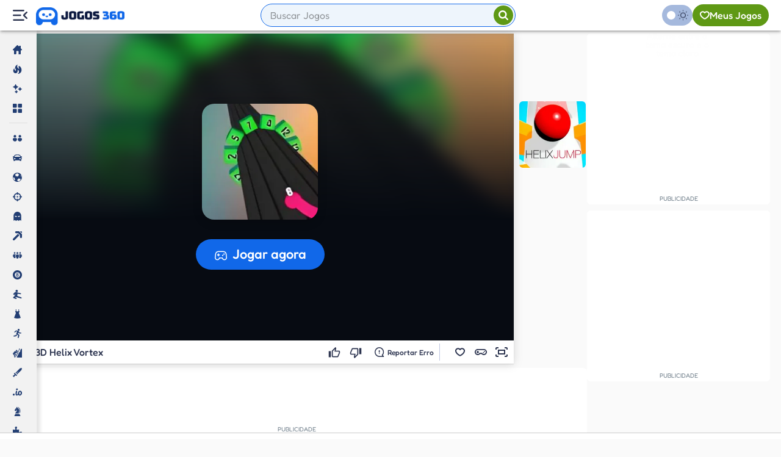

--- FILE ---
content_type: text/html; charset=UTF-8
request_url: https://www.jogos360.com.br/3d_helix_vortex.html
body_size: 30297
content:
<!DOCTYPE html><html lang="pt-br"><head><meta charset="utf-8"><title>Jogo 3D Helix Vortex no Jogos 360</title><meta name="description" content="Jogar 3D Helix Vortex, um jogo online grátis de cobrinha, 3 dimensões, wegbl, habilidade e helix jump. 3D Helix Vortex: Em um jogo inspirado em..."><meta name="viewport" content="width=device-width, initial-scale=1, minimum-scale=1, maximum-scale=1, user-scalable=0"><meta property="fb:admins" content="806619650"><meta property="fb:app_id" content="136086363132484"><meta property="og:title" content="Jogo 3D Helix Vortex no Jogos 360"><meta property="og:url" content="https://www.jogos360.com.br/3d_helix_vortex.html"><meta property="og:image" content="https://cdn.jogos360.com.br/3d/he/3d-helix-vortex-d.jpg"><meta property="og:site_name" content="Jogos 360"><meta property="og:description" content="Jogar 3D Helix Vortex, um jogo online grátis de cobrinha, 3 dimensões, wegbl, habilidade e helix jump. 3D Helix Vortex: Em um jogo inspirado em Helix Jump ao contrário (aqui você..."><meta property="og:type" content="game"><meta property="og:video:width" content="728"><meta property="og:video:height" content="521"><meta property="og:video:type" content="application/x-shockwave-flash"><link rel="canonical" href="https://www.jogos360.com.br/3d_helix_vortex.html"><link rel="preconnect" href="https://cdn.jogos360.com.br" /><link rel="preconnect" href="https://cdn.jogos360.com.br" crossorigin/><link href="https://securepubads.g.doubleclick.net/tag/js/gpt.js" rel="preload" as="script"><link href="https://cdn7graus.b-cdn.net/prebid/prebid9.53.5.js" rel="preload" as="script"><link rel="shortcut icon" href="https://cdn.jogos360.com.br/favicon.ico"><link rel="icon" type="image/png" sizes="32x32" href="https://cdn.jogos360.com.br/favicon-32x32.png"><link rel="icon" type="image/png" sizes="16x16" href="https://cdn.jogos360.com.br/favicon-16x16.png"><link rel="icon" type="image/png" sizes="36x36" href="https://cdn.jogos360.com.br/android-chrome-36x36.png"/><link rel="icon" type="image/png" sizes="48x48" href="https://cdn.jogos360.com.br/android-chrome-48x48.png"/><link rel="icon" type="image/png" sizes="72x72" href="https://cdn.jogos360.com.br/android-chrome-72x72.png"/><link rel="icon" type="image/png" sizes="96x96" href="https://cdn.jogos360.com.br/android-chrome-96x96.png"/><link rel="icon" type="image/png" sizes="144x144" href="https://cdn.jogos360.com.br/android-chrome-144x144.png"/><link rel="icon" type="image/png" sizes="192x192" href="https://cdn.jogos360.com.br/android-chrome-192x192.png"/><link rel="icon" type="image/png" sizes="256x256" href="https://cdn.jogos360.com.br/android-chrome-256x256.png"/><link rel="apple-touch-icon" sizes="180x180" href="https://cdn.jogos360.com.br/apple-touch-icon.png"><link rel="mask-icon" href="https://cdn.jogos360.com.br/safari-pinned-tab.svg" color="#1168e9"><meta name="msapplication-TileColor" content="#1168e9"><meta name="theme-color" content="#317EFB"/><link rel="manifest" href="/manifest.php"/><link rel="alternate" href="https://www.jogos360.com.br/rss.xml" type="application/rss+xml" title="RSS - Jogos 360"><link rel="preload" href="https://cdn.jogos360.com.br/3d/he/3d-helix-vortex-d.jpg?width=200&height=200" as="image"><link rel="preload" href="https://cdn.jogos360.com.br/he/li/helix-jump-online-d.jpg?width=200&height=200" as="image"><link rel="preload" href="https://cdn.jogos360.com.br/dist/fonts/fredoka-v9-latin-regular.7b434c69795896c382da7ea63b73d079.woff2" as="font" type="font/woff2" crossorigin="anonymous" fetchpriority="high"><link rel="preload" href="https://cdn.jogos360.com.br/dist/fonts/fredoka-v9-latin-500.75b696dc5a5bfb146c933657861a9e01.woff2" as="font" type="font/woff2" crossorigin="anonymous" fetchpriority="low"><link rel="preload" href="https://cdn.jogos360.com.br/dist/fonts/fredoka-v9-latin-600.3a970b557ba161e470ece9bd9332bb55.woff2" as="font" type="font/woff2" crossorigin="anonymous" fetchpriority="low"><style>@font-face{font-display:swap;font-family:Fredoka;font-style:normal;font-weight:400;src:url(https://cdn.jogos360.com.br/dist/fonts/fredoka-v9-latin-regular.7b434c69795896c382da7ea63b73d079.woff2) format("woff2"),url(https://cdn.jogos360.com.br/dist/fonts/fredoka-v9-latin-regular.fc162bc40aa9bb3085e675e00f6985ca.woff) format("woff")}@font-face{font-display:optional;font-family:Fredoka;font-style:normal;font-weight:500;src:url(https://cdn.jogos360.com.br/dist/fonts/fredoka-v9-latin-500.75b696dc5a5bfb146c933657861a9e01.woff2) format("woff2"),url(https://cdn.jogos360.com.br/dist/fonts/fredoka-v9-latin-500.ffab2a974126ea96ba74ef2c0f353882.woff) format("woff")}@font-face{font-display:optional;font-family:Fredoka;font-style:normal;font-weight:600;src:url(https://cdn.jogos360.com.br/dist/fonts/fredoka-v9-latin-600.3a970b557ba161e470ece9bd9332bb55.woff2) format("woff2"),url(https://cdn.jogos360.com.br/dist/fonts/fredoka-v9-latin-600.13003337e97cb2b4124758e7636f4d25.woff) format("woff")}body:not(.dark-theme){--logo-img:url(/img/logo.png);--logo-img-menu:url(/img/logo-text-w.png);--logo-img-fullscreen-bar:url(/img/logo-full-dark.png)}.dark-theme{--logo-img:url(/img/logo-text-w.png);--logo-img-menu:url(/img/logo-text-w.png);--logo-img-fullscreen-bar:url(/img/logo-full-w.png)}@media(-webkit-min-device-pixel-ratio:2),(min-resolution:192dpi){body:not(.dark-theme){--logo-img:url(/img/logo@2x.png);--logo-img-menu:url(/img/logo-text-w@2x.png);--logo-img-fullscreen-bar:url(/img/logo-full-dark@2x.png)}.dark-theme{--logo-img:url(/img/logo-text-w@2x.png);--logo-img-menu:url(/img/logo-text-w@2x.png);--logo-img-fullscreen-bar:url(/img/logo-full-w@2x.png)}}body{--main-blue-rebrand:#1168e9;--main-green-rebrand:#5f9915;--header-bg:#fff;--header-color:#223e73;--header-sec-color:var(--header-color);--header-search-border:var(--main-blue-rebrand);--header-search-active-border:var(--main-blue-rebrand);--header-search-active-icon-bg:var(--main-green-rebrand);--header-nav-background:linear-gradient(90.47deg,#2328a5 -1.72%,#0e54bb 112.92%);--header-nav-color:#fff;--header-nav-active-bg:#fff;--header-nav-active-color:#0b459c;--sidebar-bg:#f2f2f2;--separator-color:#ddd;--mobile-burger-color:#5f9915;--mobile-burger-color-hover:#6b8512;--search-area-bg:#f2f2f2;--search-skeleton-bg:#dddbdd;--search-skeleton-curtain:linear-gradient(90deg,rgba(#fff,0),rgba(#fff,0.2) 20%,rgba(#fff,0.5) 60%,rgba(#fff,0));--search-clear-bg:#bfbfbf;--search-clear-border:#eef5fc;--search-clear-border-mobile:#eef5fc;--search-area-category-bg:#fff;--search-area-category-bg-hover:#fff;--search-card-shadow:0 2px 5px rgba(0,0,0,0.15);--search-card-shadow-hover:0 2px 5px rgba(0,0,0,0.15),0 0 0 1px rgba(45,53,80,0.4);--search-error-bg:#e5e5e5;--logo-img-white:url(/img/logo-text-w.png);--header-secondary-nav-bg:#fff;--header-secondary-nav-border:#aab8e1;--header-secondary-nav-color:#0b459c;--header-secondary-nav-active-bg:var(--main-blue-rebrand);--header-secondary-nav-active-border:var(--main-blue-rebrand);--header-secondary-nav-active-color:#fff;--header-filled-button-bg:var(--primary-color);--header-filled-button-border:var(--primary-color);--header-filled-button-color:#fff;--header-filled-button-hover-bg:var(--primary-color-darker);--header-filled-button-hover-border:var(--primary-color-darker);--header-filled-button-hover-color:#fff;--header-outline-button-bg:var(--primary-color);--header-outline-button-border:var(--primary-color);--header-outline-button-color:#fff;--header-outline-button-hover-bg:var(--primary-color-darker);--header-outline-button-hover-border:var(--primary-color-darker);--header-outline-button-hover-color:#fff;--body-bg:#fafafa;--text-color:#2d3550;--text-color-reverse:#fff;--placeholder-color:rgba(0,0,0,0.4);--surface-1-bg:#fff;--surface-1-color:#2d3550;--surface-2-bg:#fff;--surface-2-color:#2d3550;--surface-text-bg:#fff;--btn-disabled-color:#fff;--btn-disabled-bg:#d1d1d1;--thumb-shadow:0 6px 12px 0 rgba(211,152,152,0.24);--thumb-shadow-hover:0 0 0 3px var(--primary-color);--link-block-bg:#fff;--link-block-color:#0b459c;--link-block-border:#0b459c;--link-block-hover-bg:var(--main-blue-rebrand);--link-block-hover-color:#fff;--link-block-border-hover:var(--main-blue-rebrand);--link-color:#1e58c6;--link-color-hover:#1131e9;--cat-list-link-color:var(--link-color);--text-field-bg:#eef5fc;--cat-sorter-color:var(--text-color);--cat-sorter-bg:#fff;--cat-sorter-border:var(--header-secondary-nav-border);--cat-sorter-bg-active:#fff;--cat-sorter-bg-hover:rgba(0,0,0,0.1);--cat-sorter-border-active:var(--header-secondary-nav-border);--user-area-icon-color:#d3d3d3;--surface-chevron:#fff;--feedback-player-text-color:#2d3550;--feedback-player-border-color-selected:#bdc5e1;--feedback-player-bottom-bar:50px;--feedback-player-dialog-bg:#fff;--feedback-player-bg-button:hsla(0,0%,100%,0);--feedback-player-bg-button-hover:#d7e6f5;--negative-feedback-icon:url("data:image/svg+xml;charset=utf-8,%3Csvg width='24' height='24' fill='none' xmlns='http://www.w3.org/2000/svg'%3E%3Cpath d='M19 15V3h4v12h-4zM15 3a2 2 0 012 2v10c0 .55-.22 1.05-.59 1.41L9.83 23l-1.06-1.06c-.27-.27-.44-.64-.44-1.06l.03-.31.95-4.57H3a2 2 0 01-2-2v-2c0-.26.05-.5.14-.73l3.02-7.05C4.46 3.5 5.17 3 6 3h9zm0 2H5.97L3 12v2h8.78l-1.13 5.32L15 14.97V5z' fill='%232D3550'/%3E%3C/svg%3E");--positive-feedback-icon:url("data:image/svg+xml;charset=utf-8,%3Csvg width='24' height='24' fill='none' xmlns='http://www.w3.org/2000/svg'%3E%3Cpath d='M5 9v12H1V9h4zm4 12a2 2 0 01-2-2V9c0-.55.22-1.05.59-1.41L14.17 1l1.06 1.06c.27.27.44.64.44 1.05l-.03.32L14.69 8H21a2 2 0 012 2v2c0 .26-.05.5-.14.73l-3.02 7.05C19.54 20.5 18.83 21 18 21H9zm0-2h9.03L21 12v-2h-8.79l1.13-5.32L9 9.03V19z' fill='%232D3550'/%3E%3C/svg%3E");--report-error-icon:url("data:image/svg+xml;charset=utf-8,%3Csvg width='21' height='20' fill='none' xmlns='http://www.w3.org/2000/svg'%3E%3Cpath d='M10 12a1 1 0 110 2 1 1 0 010-2zm0-12a10 10 0 0110 10 9.89 9.89 0 01-2.26 6.33l2 2a.999.999 0 01.21 1.09A1 1 0 0119 20h-9a10 10 0 010-20zm0 18h6.59l-.93-.93a1 1 0 01-.3-.71 1 1 0 01.3-.7A8 8 0 1010 18zm0-12a1 1 0 011 1v3a1 1 0 11-2 0V7a1 1 0 011-1z' fill='%232D3550'/%3E%3C/svg%3E");--footer-bg:#1f2024;--tooltip-bg-reverse:#fff;--tooltip-bg:#1f2024}.dark-theme,body{--primary-color:#5f9915;--primary-color-darker:#427100;--primary-color-text:#fff;--chevron-icon:url("data:image/svg+xml;charset=utf-8,%3Csvg width='66' height='66' fill='none' xmlns='http://www.w3.org/2000/svg'%3E%3Cpath d='M44 45.595L31.405 33 44 20.378 40.123 16.5 23.623 33l16.5 16.5L44 45.595z' fill='%235F9915'/%3E%3C/svg%3E");--footer-color:#fff;--slider-arrow-color:#fff;--slider-arrow-bg:rgba(18,104,233,0.8);--slider-arrow-bg-hover:#1268e9}.dark-theme{--header-bg:linear-gradient(90.73deg,#0b183f -1.07%,#250b46 100.06%);--header-color:#fff;--header-sec-color:#fff;--header-search-border:transparent;--header-search-active-border:#fff;--header-search-active-icon-bg:var(--main-green-rebrand);--header-nav-background:linear-gradient(90.73deg,#0b183f -1.07%,#250b46 100.06%);--header-nav-color:#fff;--header-nav-active-bg:#fff;--header-nav-active-color:#0b183f;--sidebar-bg:#1f2024;--separator-color:#292929;--mobile-burger-color:#1168e9;--mobile-burger-color-hover:#0454cb;--search-area-bg:#162f5f;--search-skeleton-bg:#250b46;--search-skeleton-curtain:linear-gradient(90deg,rgba(#333,0),rgba(#333,0.2) 20%,rgba(#333,0.5) 60%,rgba(#333,0));--search-clear-bg:hsla(0,0%,100%,0.4);--search-clear-border:#463a59;--search-clear-border-mobile:#45597f;--search-area-category-bg:#204996;--search-area-category-bg-hover:#2853a2;--search-card-shadow:0 2px 5px rgba(0,0,0,0.15);--search-card-shadow-hover:0 2px 5px rgba(0,0,0,0.15);--search-error-bg:#0c1f43;--search-card-bg:0 2px 5px rgba(0,0,0,0.15);--header-secondary-nav-bg:#162f5f;--header-secondary-nav-border:#162f5f;--header-secondary-nav-color:#fff;--header-secondary-nav-active-bg:#fff;--header-secondary-nav-active-border:#fff;--header-secondary-nav-active-color:#223e73;--header-filled-button-bg:#250c46;--header-filled-button-border:#250c46;--header-filled-button-color:#fff;--header-filled-button-hover-bg:var(--main-green-rebrand);--header-filled-button-hover-border:var(--main-green-rebrand);--header-filled-button-hover-color:#fff;--header-outline-button-bg:transparent;--header-outline-button-border:#fff;--header-outline-button-color:#fff;--header-outline-button-hover-bg:var(--main-green-rebrand);--header-outline-button-hover-border:var(--main-green-rebrand);--header-outline-button-hover-color:#fff;--body-bg:#080c13;--text-color:#fff;--text-color-reverse:#333;--placeholder-color:hsla(0,0%,100%,0.5);--surface-1-bg:#162f5f;--surface-1-color:#fff;--surface-2-bg:#121b2c;--surface-2-color:#fff;--surface-text-bg:#0e0d1f;--btn-disabled-color:#707275;--btn-disabled-bg:#2c2e33;--thumb-shadow:none;--thumb-shadow-hover:0 0 0 3px #fff;--link-block-bg:transparent;--link-block-color:#fff;--link-block-border:#fff;--link-block-hover-bg:#1168e9;--link-block-hover-color:#fff;--link-block-border-hover:#1168e9;--link-color:#66a4ff;--link-color-hover:#1168e9;--cat-list-link-color:#fff;--text-field-bg:hsla(0,0%,100%,0.2);--cat-sorter-color:var(--text-color);--cat-sorter-bg:transparent;--cat-sorter-bg-hover:hsla(0,0%,100%,0.2);--cat-sorter-border:#fff;--cat-sorter-bg-active:var(--surface-1-bg);--cat-sorter-border-active:var(--surface-1-bg);--user-area-icon-color:hsla(0,0%,100%,0.2);--surface-chevron:#fff;--feedback-player-text-color:#fff;--feedback-player-border-color-selected:hsla(0,0%,100%,0.3);--feedback-player-bottom-bar:50px;--feedback-player-dialog-bg:#121b2c;--feedback-player-bg-button:hsla(0,0%,100%,0);--feedback-player-bg-button-hover:hsla(0,0%,100%,0.15);--negative-feedback-icon:url("data:image/svg+xml;charset=utf-8,%3Csvg width='24' height='24' fill='none' xmlns='http://www.w3.org/2000/svg'%3E%3Cpath d='M19 15V3h4v12h-4zM15 3a2 2 0 012 2v10c0 .55-.22 1.05-.59 1.41L9.83 23l-1.06-1.06c-.27-.27-.44-.64-.44-1.06l.03-.31.95-4.57H3a2 2 0 01-2-2v-2c0-.26.05-.5.14-.73l3.02-7.05C4.46 3.5 5.17 3 6 3h9zm0 2H5.97L3 12v2h8.78l-1.13 5.32L15 14.97V5z' fill='%23FFF'/%3E%3C/svg%3E");--positive-feedback-icon:url("data:image/svg+xml;charset=utf-8,%3Csvg width='24' height='24' fill='none' xmlns='http://www.w3.org/2000/svg'%3E%3Cpath d='M5 9v12H1V9h4zm4 12a2 2 0 01-2-2V9c0-.55.22-1.05.59-1.41L14.17 1l1.06 1.06c.27.27.44.64.44 1.05l-.03.32L14.69 8H21a2 2 0 012 2v2c0 .26-.05.5-.14.73l-3.02 7.05C19.54 20.5 18.83 21 18 21H9zm0-2h9.03L21 12v-2h-8.79l1.13-5.32L9 9.03V19z' fill='%23FFF'/%3E%3C/svg%3E");--report-error-icon:url("data:image/svg+xml;charset=utf-8,%3Csvg width='21' height='20' fill='none' xmlns='http://www.w3.org/2000/svg'%3E%3Cpath d='M10 12a1 1 0 110 2 1 1 0 010-2zm0-12a10 10 0 0110 10 9.89 9.89 0 01-2.26 6.33l2 2a.999.999 0 01.21 1.09A1 1 0 0119 20h-9a10 10 0 010-20zm0 18h6.59l-.93-.93a1 1 0 01-.3-.71 1 1 0 01.3-.7A8 8 0 1010 18zm0-12a1 1 0 011 1v3a1 1 0 11-2 0V7a1 1 0 011-1z' fill='%23fff'/%3E%3C/svg%3E");--footer-bg:#121b2c;--tooltip-bg:#fff;--tooltip-bg-reverse:#1f2024}.text-center{text-align:center}.text-break-ellipsis{text-overflow:ellipsis;overflow:hidden;white-space:nowrap}.mt-1{margin-top:10px}@media(min-width:0)and (max-width:1023px){.mt-1--m{margin-top:10px}}.mt-2,.mt-3{margin-top:20px}.mb-1{margin-bottom:10px}.mb-2{margin-bottom:20px}.mb-3{margin-bottom:30px}.mb-4{margin-bottom:40px}.d-flex{display:flex}.flex-column{flex-direction:column}.no-scroll{height:100%;overflow:hidden}.pb-0{padding-bottom:0}.pb-5{padding-bottom:5px}@keyframes slider-gradient{0%{background-position:0 0}to{background-position:-200% 0}}@keyframes dots-bounce{0%{background-position:0 50%,50% 50%,100% 50%}20%{background-position:0 0,50% 50%,100% 50%}40%{background-position:0 100%,50% 0,100% 50%}60%{background-position:0 50%,50% 100%,100% 0}80%{background-position:0 50%,50% 50%,100% 100%}to{background-position:0 50%,50% 50%,100% 50%}}body{margin:0}article,aside,details,figcaption,figure,footer,header,main,nav,section,summary{display:block}[hidden],template{display:none}a{background:transparent}a:active,a:hover{outline:0}b,strong{font-weight:700;-webkit-font-smoothing:antialiased}img{border:0;vertical-align:middle}button,input,optgroup,select,textarea{color:inherit;font:inherit;margin:0}button{overflow:visible}button,select{text-transform:none}*,:after,:before{box-sizing:border-box}html{-webkit-tap-highlight-color:rgba(0,0,0,0);scrollbar-gutter:stable}figure{margin:0}.container{margin-right:auto;margin-left:auto;padding-left:6px;padding-right:6px}@media(min-width:1024px){.container{width:1011px;padding-left:0;padding-right:0}}@media(min-width:1280px){.container{width:1270px;padding-left:15px;padding-right:15px}}.container-fluid{margin-right:auto;margin-left:auto;padding-left:6px;padding-right:6px}@media(min-width:1280px){.container-fluid{padding-left:15px;padding-right:15px}}@media(min-width:1366px){.container-fluid{max-width:1286px;padding-left:20px;padding-right:20px}}@media(min-width:1536px){.container-fluid{max-width:1466px}}@media(min-width:1800px){.container-fluid{max-width:1750px}}@media(min-width:1920px){.container-fluid{max-width:1786px}}.clearfix:after,.clearfix:before,.container-fluid:after,.container-fluid:before,.container:after,.container:before{content:" ";display:table}.clearfix:after,.container-fluid:after,.container:after{clear:both}.hidden,.hide{display:none!important}.hidden{visibility:hidden!important}body{font-family:Fredoka,Helvetica,Arial,sans-serif;font-size:16px;font-style:normal;line-height:1.46;color:var(--text-color);background:var(--body-bg);-webkit-font-smoothing:subpixel-antialiased;padding-bottom:calc(env(safe-area-inset-bottom) + 175px)}article,aside,body,div,figcaption,figure,form,h1,h2,h3,h4,html,img,label,li,nav,p,span,strong,ul{vertical-align:bottom;margin:0;padding:0;outline:0;border:0;background:0 0}noscript{display:none}ul{padding-left:40px;list-style:none}a{outline:none;text-decoration:underline;color:var(--link-color)}.h1,.h2,.h3,.h4,a,h1,h2,h3,h4{font-weight:500;-webkit-font-smoothing:antialiased}.h1,.h2,.h3,.h4,h1,h2,h3,h4{padding:.5em 0;font-family:Fredoka,Helvetica,Arial,sans-serif;clear:both;line-height:1.2}.h1,.h2,.h3,h1,h2,h3{color:var(--text-color)}.h2,h2{font-size:1.4em}.h3,h3{font-size:1.125em}p{padding:.5em 0}button,input,keygen,select,textarea{font-family:Fredoka,Helvetica,Arial,sans-serif}.container-full{width:100%;max-width:100%;padding:0 6px}.container-full:after,.container-full:before{content:" ";display:table}.container-full:after{clear:both}@media(min-width:1024px){.container-full{padding:0 10px}.container-full:has(.game-page-grid){padding-right:5px;padding-left:65px}}@media(min-width:1024px)and (min-width:1440px){.container-full:has(.game-page-grid){padding-right:15px;padding-left:75px}}.container-full .horizontal-slider .right-arrow,.container-full .horizontal-slider .right-arrow:hover{transform:translateY(-50%) translateX(10%) rotate(180deg)}.ad-search-leaderboard{padding-top:10px;text-align:center;min-height:130px}@media(min-width:1024px){.ad-search-leaderboard{min-height:120px}}.ad-sidebar-categoria-wide{display:none;text-align:center}@media(min-width:1024px){.ad-sidebar-categoria-wide{display:block}}.ad-unit{position:relative;padding:10px 0 20px;text-align:center}.ad-unit>div:before{content:"PUBLICIDADE";font-size:.625em;color:#6f7e8a;text-align:center;display:block;height:20px;line-height:20px;position:absolute;left:0;right:0;bottom:0}.gpt-sidebar-sticky{min-height:600px;position:sticky;top:20px;z-index:1}.article-sidebar-ad{min-height:280px}@media(min-width:360px){.article-sidebar-ad{min-height:310px}}.disable-ads .ad-unit{display:none}.sidebar-ads-wrapper>.sidebar-ad{padding-top:0;min-height:270px}#nav-mobile .nav-close i,.alternative-game__link .icon,.game-interactive-preloader .preloader-play-button .icon,.icon-2jog,.icon-7graus,.icon-acao,.icon-adventure,.icon-arrow-down,.icon-arrow-right,.icon-aventura,.icon-baby,.icon-bike,.icon-bubble,.icon-bug,.icon-car,.icon-carros,.icon-cartas,.icon-chess,.icon-click,.icon-clock,.icon-close,.icon-controller,.icon-controls,.icon-cook,.icon-corrida,.icon-cozinhar,.icon-dark-mode,.icon-diamond,.icon-dinossaur,.icon-download,.icon-dress,.icon-esportes,.icon-facebook,.icon-fight,.icon-flash,.icon-football,.icon-fullscreen,.icon-futebol,.icon-ghost,.icon-grid,.icon-heart,.icon-heart-filled,.icon-historic,.icon-home,.icon-hot,.icon-house,.icon-io,.icon-light-mode,.icon-lips,.icon-luta,.icon-mahjong,.icon-makeup,.icon-mario,.icon-memory,.icon-menu,.icon-menuside,.icon-minecraft,.icon-moda,.icon-moto,.icon-multiplayer,.icon-music,.icon-new,.icon-novos,.icon-online,.icon-paint,.icon-platform,.icon-play,.icon-players,.icon-pool,.icon-princess,.icon-puzzle,.icon-raciocinio,.icon-restart,.icon-search,.icon-sg-social-facebook,.icon-share,.icon-shot,.icon-sinuca,.icon-snake,.icon-sonic,.icon-star,.icon-stickman,.icon-super,.icon-terror,.icon-tiro,.icon-top,.icon-vestir,.icon-zombi,.player-wrapper .player-bottom-bar .player-bottom-bar_right .favorite-button.favorite-active span.icon,.player-wrapper .player-bottom-bar .player-bottom-bar_right .favorite-button span.icon,.player-wrapper .player-bottom-bar .player-bottom-bar_right .player-options .control-icon,.player-wrapper .player-bottom-bar .player-bottom-bar_right .player-options .fullscreen-icon,.player-wrapper .player-bottom-bar .player-bottom-bar_right .player-options .share-button,.player-wrapper .player-bottom-bar .player-bottom-bar_right .player-options sg-share span.icon,.player-wrapper .player-container .unblock-http-wrapper .unblock-http-block .http-play-button .icon,.player-wrapper .player-instructions .player-instructions-btn-close,.player-wrapper .player-instructions .player-instructions-title .control-icon,.sidebar-nav__item--trademark a,.thumb-v2.top-d,.user-area-toggle .icon,[class*=" icon-"],[class^=icon-],download-button.game-button span.icon{display:flex;align-items:center;justify-content:center;width:1em;height:1em;vertical-align:middle;flex-shrink:0}.icon-facebook:before{-webkit-mask-image:url(/svg/01_facebook.svg);mask-image:url(/svg/01_facebook.svg)}.icon-facebook:before,.icon-search:before{content:"";display:block;width:100%;height:100%;background-color:currentColor;-webkit-mask-size:100% 100%;-webkit-mask-repeat:no-repeat;-webkit-mask-position:center;mask-size:100% 100%;mask-repeat:no-repeat;mask-position:center;-webkit-font-smoothing:antialiased;-moz-osx-font-smoothing:grayscale;image-rendering:-webkit-optimize-contrast;image-rendering:auto;transform:translateZ(0);backface-visibility:hidden}.icon-search:before{-webkit-mask-image:url(/svg/02_search.svg);mask-image:url(/svg/02_search.svg)}.icon-menu:before{-webkit-mask-image:url(/svg/03_menu.svg);mask-image:url(/svg/03_menu.svg)}.icon-7graus:before,.icon-menu:before,.sidebar-nav__item--trademark a:before{content:"";display:block;width:100%;height:100%;background-color:currentColor;-webkit-mask-size:100% 100%;-webkit-mask-repeat:no-repeat;-webkit-mask-position:center;mask-size:100% 100%;mask-repeat:no-repeat;mask-position:center;-webkit-font-smoothing:antialiased;-moz-osx-font-smoothing:grayscale;image-rendering:-webkit-optimize-contrast;image-rendering:auto;transform:translateZ(0);backface-visibility:hidden}.icon-7graus:before,.sidebar-nav__item--trademark a:before{-webkit-mask-image:url(/svg/04_7graus.svg);mask-image:url(/svg/04_7graus.svg)}.icon-adventure:before{-webkit-mask-image:url(/svg/05_adventure.svg);mask-image:url(/svg/05_adventure.svg)}.icon-adventure:before,.icon-baby:before{content:"";display:block;width:100%;height:100%;background-color:currentColor;-webkit-mask-size:100% 100%;-webkit-mask-repeat:no-repeat;-webkit-mask-position:center;mask-size:100% 100%;mask-repeat:no-repeat;mask-position:center;-webkit-font-smoothing:antialiased;-moz-osx-font-smoothing:grayscale;image-rendering:-webkit-optimize-contrast;image-rendering:auto;transform:translateZ(0);backface-visibility:hidden}.icon-baby:before{-webkit-mask-image:url(/svg/06_baby.svg);mask-image:url(/svg/06_baby.svg)}.icon-bike:before{-webkit-mask-image:url(/svg/07_bike.svg);mask-image:url(/svg/07_bike.svg)}.icon-bike:before,.icon-bug:before{content:"";display:block;width:100%;height:100%;background-color:currentColor;-webkit-mask-size:100% 100%;-webkit-mask-repeat:no-repeat;-webkit-mask-position:center;mask-size:100% 100%;mask-repeat:no-repeat;mask-position:center;-webkit-font-smoothing:antialiased;-moz-osx-font-smoothing:grayscale;image-rendering:-webkit-optimize-contrast;image-rendering:auto;transform:translateZ(0);backface-visibility:hidden}.icon-bug:before{-webkit-mask-image:url(/svg/08_bug.svg);mask-image:url(/svg/08_bug.svg)}.icon-car:before{-webkit-mask-image:url(/svg/09_car.svg);mask-image:url(/svg/09_car.svg)}.icon-car:before,.icon-chess:before{content:"";display:block;width:100%;height:100%;background-color:currentColor;-webkit-mask-size:100% 100%;-webkit-mask-repeat:no-repeat;-webkit-mask-position:center;mask-size:100% 100%;mask-repeat:no-repeat;mask-position:center;-webkit-font-smoothing:antialiased;-moz-osx-font-smoothing:grayscale;image-rendering:-webkit-optimize-contrast;image-rendering:auto;transform:translateZ(0);backface-visibility:hidden}.icon-chess:before{-webkit-mask-image:url(/svg/10_chess.svg);mask-image:url(/svg/10_chess.svg)}.icon-cook:before{-webkit-mask-image:url(/svg/11_cook.svg);mask-image:url(/svg/11_cook.svg)}.icon-cook:before,.icon-diamond:before{content:"";display:block;width:100%;height:100%;background-color:currentColor;-webkit-mask-size:100% 100%;-webkit-mask-repeat:no-repeat;-webkit-mask-position:center;mask-size:100% 100%;mask-repeat:no-repeat;mask-position:center;-webkit-font-smoothing:antialiased;-moz-osx-font-smoothing:grayscale;image-rendering:-webkit-optimize-contrast;image-rendering:auto;transform:translateZ(0);backface-visibility:hidden}.icon-diamond:before{-webkit-mask-image:url(/svg/12_diamond.svg);mask-image:url(/svg/12_diamond.svg)}.icon-dinossaur:before{-webkit-mask-image:url(/svg/13_dinossaur.svg);mask-image:url(/svg/13_dinossaur.svg)}.icon-dinossaur:before,.icon-dress:before{content:"";display:block;width:100%;height:100%;background-color:currentColor;-webkit-mask-size:100% 100%;-webkit-mask-repeat:no-repeat;-webkit-mask-position:center;mask-size:100% 100%;mask-repeat:no-repeat;mask-position:center;-webkit-font-smoothing:antialiased;-moz-osx-font-smoothing:grayscale;image-rendering:-webkit-optimize-contrast;image-rendering:auto;transform:translateZ(0);backface-visibility:hidden}.icon-dress:before{-webkit-mask-image:url(/svg/14_dress.svg);mask-image:url(/svg/14_dress.svg)}.icon-arrow-down:before{-webkit-mask-image:url(/svg/15_arrow-down.svg);mask-image:url(/svg/15_arrow-down.svg)}.icon-arrow-down:before,.icon-fight:before{content:"";display:block;width:100%;height:100%;background-color:currentColor;-webkit-mask-size:100% 100%;-webkit-mask-repeat:no-repeat;-webkit-mask-position:center;mask-size:100% 100%;mask-repeat:no-repeat;mask-position:center;-webkit-font-smoothing:antialiased;-moz-osx-font-smoothing:grayscale;image-rendering:-webkit-optimize-contrast;image-rendering:auto;transform:translateZ(0);backface-visibility:hidden}.icon-fight:before{-webkit-mask-image:url(/svg/16_fight.svg);mask-image:url(/svg/16_fight.svg)}.icon-football:before{-webkit-mask-image:url(/svg/17_football.svg);mask-image:url(/svg/17_football.svg)}.icon-football:before,.icon-ghost:before{content:"";display:block;width:100%;height:100%;background-color:currentColor;-webkit-mask-size:100% 100%;-webkit-mask-repeat:no-repeat;-webkit-mask-position:center;mask-size:100% 100%;mask-repeat:no-repeat;mask-position:center;-webkit-font-smoothing:antialiased;-moz-osx-font-smoothing:grayscale;image-rendering:-webkit-optimize-contrast;image-rendering:auto;transform:translateZ(0);backface-visibility:hidden}.icon-ghost:before{-webkit-mask-image:url(/svg/18_ghost.svg);mask-image:url(/svg/18_ghost.svg)}.icon-arrow-right:before{-webkit-mask-image:url(/svg/19_arrow-right.svg);mask-image:url(/svg/19_arrow-right.svg)}#nav-mobile .nav-close i:before,.icon-arrow-right:before,.icon-close:before,.player-wrapper .player-instructions .player-instructions-btn-close:before{content:"";display:block;width:100%;height:100%;background-color:currentColor;-webkit-mask-size:100% 100%;-webkit-mask-repeat:no-repeat;-webkit-mask-position:center;mask-size:100% 100%;mask-repeat:no-repeat;mask-position:center;-webkit-font-smoothing:antialiased;-moz-osx-font-smoothing:grayscale;image-rendering:-webkit-optimize-contrast;image-rendering:auto;transform:translateZ(0);backface-visibility:hidden}#nav-mobile .nav-close i:before,.icon-close:before,.player-wrapper .player-instructions .player-instructions-btn-close:before{-webkit-mask-image:url(/svg/20_close.svg);mask-image:url(/svg/20_close.svg)}.icon-grid:before{-webkit-mask-image:url(/svg/21_grid.svg);mask-image:url(/svg/21_grid.svg)}.icon-grid:before,.icon-house:before{content:"";display:block;width:100%;height:100%;background-color:currentColor;-webkit-mask-size:100% 100%;-webkit-mask-repeat:no-repeat;-webkit-mask-position:center;mask-size:100% 100%;mask-repeat:no-repeat;mask-position:center;-webkit-font-smoothing:antialiased;-moz-osx-font-smoothing:grayscale;image-rendering:-webkit-optimize-contrast;image-rendering:auto;transform:translateZ(0);backface-visibility:hidden}.icon-house:before{-webkit-mask-image:url(/svg/22_house.svg);mask-image:url(/svg/22_house.svg)}.icon-io:before{-webkit-mask-image:url(/svg/23_io.svg);mask-image:url(/svg/23_io.svg)}.icon-io:before,.icon-lips:before{content:"";display:block;width:100%;height:100%;background-color:currentColor;-webkit-mask-size:100% 100%;-webkit-mask-repeat:no-repeat;-webkit-mask-position:center;mask-size:100% 100%;mask-repeat:no-repeat;mask-position:center;-webkit-font-smoothing:antialiased;-moz-osx-font-smoothing:grayscale;image-rendering:-webkit-optimize-contrast;image-rendering:auto;transform:translateZ(0);backface-visibility:hidden}.icon-lips:before{-webkit-mask-image:url(/svg/24_lips.svg);mask-image:url(/svg/24_lips.svg)}.icon-makeup:before{-webkit-mask-image:url(/svg/25_makeup.svg);mask-image:url(/svg/25_makeup.svg)}.icon-makeup:before,.icon-mario:before{content:"";display:block;width:100%;height:100%;background-color:currentColor;-webkit-mask-size:100% 100%;-webkit-mask-repeat:no-repeat;-webkit-mask-position:center;mask-size:100% 100%;mask-repeat:no-repeat;mask-position:center;-webkit-font-smoothing:antialiased;-moz-osx-font-smoothing:grayscale;image-rendering:-webkit-optimize-contrast;image-rendering:auto;transform:translateZ(0);backface-visibility:hidden}.icon-mario:before{-webkit-mask-image:url(/svg/26_mario.svg);mask-image:url(/svg/26_mario.svg)}.icon-minecraft:before{-webkit-mask-image:url(/svg/27_minecraft.svg);mask-image:url(/svg/27_minecraft.svg)}.icon-minecraft:before,.icon-play:before,.player-wrapper .player-container .unblock-http-wrapper .unblock-http-block .http-play-button .icon:before{content:"";display:block;width:100%;height:100%;background-color:currentColor;-webkit-mask-size:100% 100%;-webkit-mask-repeat:no-repeat;-webkit-mask-position:center;mask-size:100% 100%;mask-repeat:no-repeat;mask-position:center;-webkit-font-smoothing:antialiased;-moz-osx-font-smoothing:grayscale;image-rendering:-webkit-optimize-contrast;image-rendering:auto;transform:translateZ(0);backface-visibility:hidden}.icon-play:before,.player-wrapper .player-container .unblock-http-wrapper .unblock-http-block .http-play-button .icon:before{-webkit-mask-image:url(/svg/28_play.svg);mask-image:url(/svg/28_play.svg)}.icon-hot:before,.thumb-v2.top-d:before{-webkit-mask-image:url(/svg/29_hot.svg);mask-image:url(/svg/29_hot.svg)}.icon-hot:before,.icon-music:before,.thumb-v2.top-d:before{content:"";display:block;width:100%;height:100%;background-color:currentColor;-webkit-mask-size:100% 100%;-webkit-mask-repeat:no-repeat;-webkit-mask-position:center;mask-size:100% 100%;mask-repeat:no-repeat;mask-position:center;-webkit-font-smoothing:antialiased;-moz-osx-font-smoothing:grayscale;image-rendering:-webkit-optimize-contrast;image-rendering:auto;transform:translateZ(0);backface-visibility:hidden}.icon-music:before{-webkit-mask-image:url(/svg/30_music.svg);mask-image:url(/svg/30_music.svg)}.icon-new:before{-webkit-mask-image:url(/svg/31_new.svg);mask-image:url(/svg/31_new.svg)}.icon-new:before,.icon-paint:before{content:"";display:block;width:100%;height:100%;background-color:currentColor;-webkit-mask-size:100% 100%;-webkit-mask-repeat:no-repeat;-webkit-mask-position:center;mask-size:100% 100%;mask-repeat:no-repeat;mask-position:center;-webkit-font-smoothing:antialiased;-moz-osx-font-smoothing:grayscale;image-rendering:-webkit-optimize-contrast;image-rendering:auto;transform:translateZ(0);backface-visibility:hidden}.icon-paint:before{-webkit-mask-image:url(/svg/32_paint.svg);mask-image:url(/svg/32_paint.svg)}.icon-players:before{-webkit-mask-image:url(/svg/33_players.svg);mask-image:url(/svg/33_players.svg)}.icon-players:before,.icon-pool:before{content:"";display:block;width:100%;height:100%;background-color:currentColor;-webkit-mask-size:100% 100%;-webkit-mask-repeat:no-repeat;-webkit-mask-position:center;mask-size:100% 100%;mask-repeat:no-repeat;mask-position:center;-webkit-font-smoothing:antialiased;-moz-osx-font-smoothing:grayscale;image-rendering:-webkit-optimize-contrast;image-rendering:auto;transform:translateZ(0);backface-visibility:hidden}.icon-pool:before{-webkit-mask-image:url(/svg/34_pool.svg);mask-image:url(/svg/34_pool.svg)}.icon-princess:before{-webkit-mask-image:url(/svg/35_princess.svg);mask-image:url(/svg/35_princess.svg)}.icon-princess:before,.icon-puzzle:before{content:"";display:block;width:100%;height:100%;background-color:currentColor;-webkit-mask-size:100% 100%;-webkit-mask-repeat:no-repeat;-webkit-mask-position:center;mask-size:100% 100%;mask-repeat:no-repeat;mask-position:center;-webkit-font-smoothing:antialiased;-moz-osx-font-smoothing:grayscale;image-rendering:-webkit-optimize-contrast;image-rendering:auto;transform:translateZ(0);backface-visibility:hidden}.icon-puzzle:before{-webkit-mask-image:url(/svg/36_puzzle.svg);mask-image:url(/svg/36_puzzle.svg)}.icon-sg-social-facebook:before{-webkit-mask-image:url(/svg/37_sg-social-facebook.svg);mask-image:url(/svg/37_sg-social-facebook.svg)}.icon-sg-social-facebook:before,.icon-shot:before{content:"";display:block;width:100%;height:100%;background-color:currentColor;-webkit-mask-size:100% 100%;-webkit-mask-repeat:no-repeat;-webkit-mask-position:center;mask-size:100% 100%;mask-repeat:no-repeat;mask-position:center;-webkit-font-smoothing:antialiased;-moz-osx-font-smoothing:grayscale;image-rendering:-webkit-optimize-contrast;image-rendering:auto;transform:translateZ(0);backface-visibility:hidden}.icon-shot:before{-webkit-mask-image:url(/svg/38_shot.svg);mask-image:url(/svg/38_shot.svg)}.icon-snake:before{-webkit-mask-image:url(/svg/39_snake.svg);mask-image:url(/svg/39_snake.svg)}.icon-snake:before,.icon-sonic:before{content:"";display:block;width:100%;height:100%;background-color:currentColor;-webkit-mask-size:100% 100%;-webkit-mask-repeat:no-repeat;-webkit-mask-position:center;mask-size:100% 100%;mask-repeat:no-repeat;mask-position:center;-webkit-font-smoothing:antialiased;-moz-osx-font-smoothing:grayscale;image-rendering:-webkit-optimize-contrast;image-rendering:auto;transform:translateZ(0);backface-visibility:hidden}.icon-sonic:before{-webkit-mask-image:url(/svg/40_sonic.svg);mask-image:url(/svg/40_sonic.svg)}.icon-super:before{-webkit-mask-image:url(/svg/41_super.svg);mask-image:url(/svg/41_super.svg)}.icon-super:before,.icon-zombi:before{content:"";display:block;width:100%;height:100%;background-color:currentColor;-webkit-mask-size:100% 100%;-webkit-mask-repeat:no-repeat;-webkit-mask-position:center;mask-size:100% 100%;mask-repeat:no-repeat;mask-position:center;-webkit-font-smoothing:antialiased;-moz-osx-font-smoothing:grayscale;image-rendering:-webkit-optimize-contrast;image-rendering:auto;transform:translateZ(0);backface-visibility:hidden}.icon-zombi:before{-webkit-mask-image:url(/svg/42_zombi.svg);mask-image:url(/svg/42_zombi.svg)}.icon-heart:before,.player-wrapper .player-bottom-bar .player-bottom-bar_right .favorite-button span.icon:before,.user-area-toggle .icon:before{-webkit-mask-image:url(/svg/43_heart.svg);mask-image:url(/svg/43_heart.svg)}.icon-heart:before,.icon-star:before,.player-wrapper .player-bottom-bar .player-bottom-bar_right .favorite-button span.icon:before,.user-area-toggle .icon:before{content:"";display:block;width:100%;height:100%;background-color:currentColor;-webkit-mask-size:100% 100%;-webkit-mask-repeat:no-repeat;-webkit-mask-position:center;mask-size:100% 100%;mask-repeat:no-repeat;mask-position:center;-webkit-font-smoothing:antialiased;-moz-osx-font-smoothing:grayscale;image-rendering:-webkit-optimize-contrast;image-rendering:auto;transform:translateZ(0);backface-visibility:hidden}.icon-star:before{-webkit-mask-image:url(/svg/43_star.svg);mask-image:url(/svg/43_star.svg)}.icon-heart-filled:before,.player-wrapper .player-bottom-bar .player-bottom-bar_right .favorite-button.favorite-active span.icon:before{-webkit-mask-image:url(/svg/44_heart-filled.svg);mask-image:url(/svg/44_heart-filled.svg)}.icon-clock:before,.icon-heart-filled:before,.player-wrapper .player-bottom-bar .player-bottom-bar_right .favorite-button.favorite-active span.icon:before{content:"";display:block;width:100%;height:100%;background-color:currentColor;-webkit-mask-size:100% 100%;-webkit-mask-repeat:no-repeat;-webkit-mask-position:center;mask-size:100% 100%;mask-repeat:no-repeat;mask-position:center;-webkit-font-smoothing:antialiased;-moz-osx-font-smoothing:grayscale;image-rendering:-webkit-optimize-contrast;image-rendering:auto;transform:translateZ(0);backface-visibility:hidden}.icon-clock:before{-webkit-mask-image:url(/svg/45_clock.svg);mask-image:url(/svg/45_clock.svg)}.icon-restart:before{-webkit-mask-image:url(/svg/46_restart.svg);mask-image:url(/svg/46_restart.svg)}.icon-historic:before,.icon-restart:before{content:"";display:block;width:100%;height:100%;background-color:currentColor;-webkit-mask-size:100% 100%;-webkit-mask-repeat:no-repeat;-webkit-mask-position:center;mask-size:100% 100%;mask-repeat:no-repeat;mask-position:center;-webkit-font-smoothing:antialiased;-moz-osx-font-smoothing:grayscale;image-rendering:-webkit-optimize-contrast;image-rendering:auto;transform:translateZ(0);backface-visibility:hidden}.icon-historic:before{-webkit-mask-image:url(/svg/47_historic.svg);mask-image:url(/svg/47_historic.svg)}.icon-dark-mode:before{-webkit-mask-image:url(/svg/48_dark-mode.svg);mask-image:url(/svg/48_dark-mode.svg)}.icon-dark-mode:before,.icon-light-mode:before{content:"";display:block;width:100%;height:100%;background-color:currentColor;-webkit-mask-size:100% 100%;-webkit-mask-repeat:no-repeat;-webkit-mask-position:center;mask-size:100% 100%;mask-repeat:no-repeat;mask-position:center;-webkit-font-smoothing:antialiased;-moz-osx-font-smoothing:grayscale;image-rendering:-webkit-optimize-contrast;image-rendering:auto;transform:translateZ(0);backface-visibility:hidden}.icon-light-mode:before{-webkit-mask-image:url(/svg/49_light-mode.svg);mask-image:url(/svg/49_light-mode.svg)}.icon-controls:before,.player-wrapper .player-bottom-bar .player-bottom-bar_right .player-options .control-icon:before,.player-wrapper .player-instructions .player-instructions-title .control-icon:before{-webkit-mask-image:url(/svg/50_controls.svg);mask-image:url(/svg/50_controls.svg)}.icon-controls:before,.icon-fullscreen:before,.player-wrapper .player-bottom-bar .player-bottom-bar_right .player-options .control-icon:before,.player-wrapper .player-bottom-bar .player-bottom-bar_right .player-options .fullscreen-icon:before,.player-wrapper .player-instructions .player-instructions-title .control-icon:before{content:"";display:block;width:100%;height:100%;background-color:currentColor;-webkit-mask-size:100% 100%;-webkit-mask-repeat:no-repeat;-webkit-mask-position:center;mask-size:100% 100%;mask-repeat:no-repeat;mask-position:center;-webkit-font-smoothing:antialiased;-moz-osx-font-smoothing:grayscale;image-rendering:-webkit-optimize-contrast;image-rendering:auto;transform:translateZ(0);backface-visibility:hidden}.icon-fullscreen:before,.player-wrapper .player-bottom-bar .player-bottom-bar_right .player-options .fullscreen-icon:before{-webkit-mask-image:url(/svg/51_fullscreen.svg);mask-image:url(/svg/51_fullscreen.svg)}.icon-download:before,download-button.game-button span.icon:before{-webkit-mask-image:url(/svg/53_download.svg);mask-image:url(/svg/53_download.svg)}.icon-download:before,.icon-memory:before,download-button.game-button span.icon:before{content:"";display:block;width:100%;height:100%;background-color:currentColor;-webkit-mask-size:100% 100%;-webkit-mask-repeat:no-repeat;-webkit-mask-position:center;mask-size:100% 100%;mask-repeat:no-repeat;mask-position:center;-webkit-font-smoothing:antialiased;-moz-osx-font-smoothing:grayscale;image-rendering:-webkit-optimize-contrast;image-rendering:auto;transform:translateZ(0);backface-visibility:hidden}.icon-memory:before{-webkit-mask-image:url(/svg/54_memory.svg);mask-image:url(/svg/54_memory.svg)}.icon-online:before{-webkit-mask-image:url(/svg/55_online.svg);mask-image:url(/svg/55_online.svg)}.icon-online:before,.icon-platform:before{content:"";display:block;width:100%;height:100%;background-color:currentColor;-webkit-mask-size:100% 100%;-webkit-mask-repeat:no-repeat;-webkit-mask-position:center;mask-size:100% 100%;mask-repeat:no-repeat;mask-position:center;-webkit-font-smoothing:antialiased;-moz-osx-font-smoothing:grayscale;image-rendering:-webkit-optimize-contrast;image-rendering:auto;transform:translateZ(0);backface-visibility:hidden}.icon-platform:before{-webkit-mask-image:url(/svg/56_platform.svg);mask-image:url(/svg/56_platform.svg)}.icon-vestir:before{-webkit-mask-image:url(/svg/57_vestir.svg);mask-image:url(/svg/57_vestir.svg)}.icon-top:before,.icon-vestir:before{content:"";display:block;width:100%;height:100%;background-color:currentColor;-webkit-mask-size:100% 100%;-webkit-mask-repeat:no-repeat;-webkit-mask-position:center;mask-size:100% 100%;mask-repeat:no-repeat;mask-position:center;-webkit-font-smoothing:antialiased;-moz-osx-font-smoothing:grayscale;image-rendering:-webkit-optimize-contrast;image-rendering:auto;transform:translateZ(0);backface-visibility:hidden}.icon-top:before{-webkit-mask-image:url(/svg/58_top.svg);mask-image:url(/svg/58_top.svg)}.icon-tiro:before{-webkit-mask-image:url(/svg/59_tiro.svg);mask-image:url(/svg/59_tiro.svg)}.icon-stickman:before,.icon-tiro:before{content:"";display:block;width:100%;height:100%;background-color:currentColor;-webkit-mask-size:100% 100%;-webkit-mask-repeat:no-repeat;-webkit-mask-position:center;mask-size:100% 100%;mask-repeat:no-repeat;mask-position:center;-webkit-font-smoothing:antialiased;-moz-osx-font-smoothing:grayscale;image-rendering:-webkit-optimize-contrast;image-rendering:auto;transform:translateZ(0);backface-visibility:hidden}.icon-stickman:before{-webkit-mask-image:url(/svg/60_stickman.svg);mask-image:url(/svg/60_stickman.svg)}.icon-terror:before{-webkit-mask-image:url(/svg/60_terror.svg);mask-image:url(/svg/60_terror.svg)}.icon-sinuca:before,.icon-terror:before{content:"";display:block;width:100%;height:100%;background-color:currentColor;-webkit-mask-size:100% 100%;-webkit-mask-repeat:no-repeat;-webkit-mask-position:center;mask-size:100% 100%;mask-repeat:no-repeat;mask-position:center;-webkit-font-smoothing:antialiased;-moz-osx-font-smoothing:grayscale;image-rendering:-webkit-optimize-contrast;image-rendering:auto;transform:translateZ(0);backface-visibility:hidden}.icon-sinuca:before{-webkit-mask-image:url(/svg/61_sinuca.svg);mask-image:url(/svg/61_sinuca.svg)}.icon-raciocinio:before{-webkit-mask-image:url(/svg/62_raciocinio.svg);mask-image:url(/svg/62_raciocinio.svg)}.icon-novos:before,.icon-raciocinio:before{content:"";display:block;width:100%;height:100%;background-color:currentColor;-webkit-mask-size:100% 100%;-webkit-mask-repeat:no-repeat;-webkit-mask-position:center;mask-size:100% 100%;mask-repeat:no-repeat;mask-position:center;-webkit-font-smoothing:antialiased;-moz-osx-font-smoothing:grayscale;image-rendering:-webkit-optimize-contrast;image-rendering:auto;transform:translateZ(0);backface-visibility:hidden}.icon-novos:before{-webkit-mask-image:url(/svg/64_novos.svg);mask-image:url(/svg/64_novos.svg)}.icon-multiplayer:before{-webkit-mask-image:url(/svg/65_multiplayer.svg);mask-image:url(/svg/65_multiplayer.svg)}.icon-moto:before,.icon-multiplayer:before{content:"";display:block;width:100%;height:100%;background-color:currentColor;-webkit-mask-size:100% 100%;-webkit-mask-repeat:no-repeat;-webkit-mask-position:center;mask-size:100% 100%;mask-repeat:no-repeat;mask-position:center;-webkit-font-smoothing:antialiased;-moz-osx-font-smoothing:grayscale;image-rendering:-webkit-optimize-contrast;image-rendering:auto;transform:translateZ(0);backface-visibility:hidden}.icon-moto:before{-webkit-mask-image:url(/svg/66_moto.svg);mask-image:url(/svg/66_moto.svg)}.icon-moda:before{-webkit-mask-image:url(/svg/68_moda.svg);mask-image:url(/svg/68_moda.svg)}.icon-menuside:before,.icon-moda:before{content:"";display:block;width:100%;height:100%;background-color:currentColor;-webkit-mask-size:100% 100%;-webkit-mask-repeat:no-repeat;-webkit-mask-position:center;mask-size:100% 100%;mask-repeat:no-repeat;mask-position:center;-webkit-font-smoothing:antialiased;-moz-osx-font-smoothing:grayscale;image-rendering:-webkit-optimize-contrast;image-rendering:auto;transform:translateZ(0);backface-visibility:hidden}.icon-menuside:before{-webkit-mask-image:url(/svg/69_menuside.svg);mask-image:url(/svg/69_menuside.svg)}.icon-acao:before{-webkit-mask-image:url(/svg/70_acao.svg);mask-image:url(/svg/70_acao.svg)}.icon-acao:before,.icon-aventura:before{content:"";display:block;width:100%;height:100%;background-color:currentColor;-webkit-mask-size:100% 100%;-webkit-mask-repeat:no-repeat;-webkit-mask-position:center;mask-size:100% 100%;mask-repeat:no-repeat;mask-position:center;-webkit-font-smoothing:antialiased;-moz-osx-font-smoothing:grayscale;image-rendering:-webkit-optimize-contrast;image-rendering:auto;transform:translateZ(0);backface-visibility:hidden}.icon-aventura:before{-webkit-mask-image:url(/svg/71_aventura.svg);mask-image:url(/svg/71_aventura.svg)}.icon-bubble:before{-webkit-mask-image:url(/svg/72_bubble.svg);mask-image:url(/svg/72_bubble.svg)}.icon-bubble:before,.icon-carros:before{content:"";display:block;width:100%;height:100%;background-color:currentColor;-webkit-mask-size:100% 100%;-webkit-mask-repeat:no-repeat;-webkit-mask-position:center;mask-size:100% 100%;mask-repeat:no-repeat;mask-position:center;-webkit-font-smoothing:antialiased;-moz-osx-font-smoothing:grayscale;image-rendering:-webkit-optimize-contrast;image-rendering:auto;transform:translateZ(0);backface-visibility:hidden}.icon-carros:before{-webkit-mask-image:url(/svg/73_carros.svg);mask-image:url(/svg/73_carros.svg)}.icon-cartas:before{-webkit-mask-image:url(/svg/74_cartas.svg);mask-image:url(/svg/74_cartas.svg)}.icon-cartas:before,.icon-click:before{content:"";display:block;width:100%;height:100%;background-color:currentColor;-webkit-mask-size:100% 100%;-webkit-mask-repeat:no-repeat;-webkit-mask-position:center;mask-size:100% 100%;mask-repeat:no-repeat;mask-position:center;-webkit-font-smoothing:antialiased;-moz-osx-font-smoothing:grayscale;image-rendering:-webkit-optimize-contrast;image-rendering:auto;transform:translateZ(0);backface-visibility:hidden}.icon-click:before{-webkit-mask-image:url(/svg/75_click.svg);mask-image:url(/svg/75_click.svg)}.icon-corrida:before{-webkit-mask-image:url(/svg/76_corrida.svg);mask-image:url(/svg/76_corrida.svg)}.icon-2jog:before,.icon-corrida:before{content:"";display:block;width:100%;height:100%;background-color:currentColor;-webkit-mask-size:100% 100%;-webkit-mask-repeat:no-repeat;-webkit-mask-position:center;mask-size:100% 100%;mask-repeat:no-repeat;mask-position:center;-webkit-font-smoothing:antialiased;-moz-osx-font-smoothing:grayscale;image-rendering:-webkit-optimize-contrast;image-rendering:auto;transform:translateZ(0);backface-visibility:hidden}.icon-2jog:before{-webkit-mask-image:url(/svg/77_2jog.svg);mask-image:url(/svg/77_2jog.svg)}.icon-esportes:before{-webkit-mask-image:url(/svg/78_esportes.svg);mask-image:url(/svg/78_esportes.svg)}.icon-esportes:before,.icon-flash:before{content:"";display:block;width:100%;height:100%;background-color:currentColor;-webkit-mask-size:100% 100%;-webkit-mask-repeat:no-repeat;-webkit-mask-position:center;mask-size:100% 100%;mask-repeat:no-repeat;mask-position:center;-webkit-font-smoothing:antialiased;-moz-osx-font-smoothing:grayscale;image-rendering:-webkit-optimize-contrast;image-rendering:auto;transform:translateZ(0);backface-visibility:hidden}.icon-flash:before{-webkit-mask-image:url(/svg/79_flash.svg);mask-image:url(/svg/79_flash.svg)}.icon-futebol:before{-webkit-mask-image:url(/svg/80_futebol.svg);mask-image:url(/svg/80_futebol.svg)}.icon-futebol:before,.icon-home:before{content:"";display:block;width:100%;height:100%;background-color:currentColor;-webkit-mask-size:100% 100%;-webkit-mask-repeat:no-repeat;-webkit-mask-position:center;mask-size:100% 100%;mask-repeat:no-repeat;mask-position:center;-webkit-font-smoothing:antialiased;-moz-osx-font-smoothing:grayscale;image-rendering:-webkit-optimize-contrast;image-rendering:auto;transform:translateZ(0);backface-visibility:hidden}.icon-home:before{-webkit-mask-image:url(/svg/81_home.svg);mask-image:url(/svg/81_home.svg)}.icon-luta:before{-webkit-mask-image:url(/svg/83_luta.svg);mask-image:url(/svg/83_luta.svg)}.icon-luta:before,.icon-mahjong:before{content:"";display:block;width:100%;height:100%;background-color:currentColor;-webkit-mask-size:100% 100%;-webkit-mask-repeat:no-repeat;-webkit-mask-position:center;mask-size:100% 100%;mask-repeat:no-repeat;mask-position:center;-webkit-font-smoothing:antialiased;-moz-osx-font-smoothing:grayscale;image-rendering:-webkit-optimize-contrast;image-rendering:auto;transform:translateZ(0);backface-visibility:hidden}.icon-mahjong:before{-webkit-mask-image:url(/svg/84_mahjong.svg);mask-image:url(/svg/84_mahjong.svg)}.icon-cozinhar:before{-webkit-mask-image:url(/svg/85_cozinhar.svg);mask-image:url(/svg/85_cozinhar.svg)}.alternative-game__link .icon:before,.game-interactive-preloader .preloader-play-button .icon:before,.icon-controller:before,.icon-cozinhar:before{content:"";display:block;width:100%;height:100%;background-color:currentColor;-webkit-mask-size:100% 100%;-webkit-mask-repeat:no-repeat;-webkit-mask-position:center;mask-size:100% 100%;mask-repeat:no-repeat;mask-position:center;-webkit-font-smoothing:antialiased;-moz-osx-font-smoothing:grayscale;image-rendering:-webkit-optimize-contrast;image-rendering:auto;transform:translateZ(0);backface-visibility:hidden}.alternative-game__link .icon:before,.game-interactive-preloader .preloader-play-button .icon:before,.icon-controller:before{-webkit-mask-image:url(/svg/86_controller.svg);mask-image:url(/svg/86_controller.svg)}.icon-share:before,.player-wrapper .player-bottom-bar .player-bottom-bar_right .player-options .share-button:before,.player-wrapper .player-bottom-bar .player-bottom-bar_right .player-options sg-share span.icon:before{content:"";display:block;width:100%;height:100%;background-color:currentColor;-webkit-mask-image:url(/svg/87_share.svg);-webkit-mask-size:100% 100%;-webkit-mask-repeat:no-repeat;-webkit-mask-position:center;mask-image:url(/svg/87_share.svg);mask-size:100% 100%;mask-repeat:no-repeat;mask-position:center;-webkit-font-smoothing:antialiased;-moz-osx-font-smoothing:grayscale;image-rendering:-webkit-optimize-contrast;image-rendering:auto;transform:translateZ(0);backface-visibility:hidden}#header{position:sticky;top:0;background:var(--header-bg);box-shadow:0 3px 3px -2px rgba(0,0,0,.2),0 3px 4px 0 rgba(0,0,0,.14),0 1px 8px 0 rgba(0,0,0,.12);height:50px;padding:0 10px;display:flex;align-items:center;justify-content:space-between;z-index:100}@media(min-width:1024px){#header{z-index:300}}#header .logo{display:inline-block;background:var(--logo-img) no-repeat 0 0;background-size:145px 30px;width:145px;height:30px;margin-left:4px;z-index:1}@media(min-width:1024px){#header .logo{pointer-events:auto}}#header .l-header{justify-content:flex-start;align-items:center}#header .c-header{min-width:45px;width:100%;justify-content:flex-end;align-items:center}@media(min-width:1024px){#header .c-header{justify-content:center;padding-left:0}}#header .r-header{position:relative;align-items:center;justify-content:flex-end;top:0;right:0;left:auto;width:115px;gap:8px;padding-left:8px;pointer-events:none}@media(min-width:1024px){#header .r-header{position:relative;pointer-events:auto;display:flex;top:0;right:0;width:auto}}#header .c-header,#header .l-header,#header .r-header{display:flex;height:50px}@media(min-width:1024px){#header .c-header,#header .l-header,#header .r-header{flex-grow:1;flex-basis:0}}.nav-hamburguer{position:absolute;right:20px;top:5px;background-color:#83c820;padding:8px 10px;border-radius:3px;text-align:center;width:40px}@media(min-width:1023px){.nav-hamburguer{display:none}}.nav-hamburguer #menu-icon span{color:#fff}#nav-mobile{box-shadow:0 10px 10px rgba(0,0,0,.3);position:absolute;top:57px;margin-left:-15px;width:60%;background-color:#2c86e1;z-index:10000;padding-bottom:20px;border-radius:6px;right:-100%;visibility:hidden;opacity:0;display:none}#nav-mobile #search{margin-bottom:40px}#nav-mobile #search input{width:80%}#nav-mobile #search button{width:20%}#nav-mobile #search button span{transform:translateX(-38%)}#nav-mobile .nav-close{position:absolute;right:10px;top:10px;background-color:#83c820;padding:8px 10px 5px;border-radius:3px}#nav-mobile .nav-close i{color:#fff}#nav-mobile ul{padding-left:0}#nav-mobile ul li{border-bottom:1px solid hsla(0,0%,100%,.2);text-align:left;list-style:none;color:#fff;padding:10px 10px 10px 20px;width:100%}#nav-mobile ul li:first-child{margin-top:10px}#nav-mobile ul li a{color:#fff;text-decoration:none}#nav-mobile ul li a span{margin-right:10px}.main-nav,.secondary-nav{margin:0;padding:0;width:100%;display:flex;position:relative;z-index:10;border-radius:6px;overflow:auto}.main-nav li,.secondary-nav li{list-style:none;flex:1;white-space:nowrap;border-radius:6px;display:flex;align-items:center}.main-nav li a,.secondary-nav li a{font-family:Fredoka,Helvetica,Arial,sans-serif;font-weight:500;text-decoration:none;display:flex;align-items:center;justify-content:center;height:100%;width:100%;-webkit-font-smoothing:antialiased;padding:4px 8px;font-size:13px}@media(min-width:1280px){.main-nav li a,.secondary-nav li a{font-size:14px;padding:4px 15px}}@media(min-width:1536px){.main-nav li a,.secondary-nav li a{font-size:16px}}.main-nav{padding:3px 0;margin:0;width:auto;-moz-column-gap:2px;column-gap:2px}.main-nav li a{color:var(--header-nav-color)}.main-nav li:last-child{border:0}.secondary-nav{margin-top:5px;gap:6px}.secondary-nav li{border:1px solid var(--header-secondary-nav-border);background-color:var(--header-secondary-nav-bg)}.secondary-nav li a{color:var(--header-secondary-nav-color);padding-top:2px;padding-bottom:2px}@media(min-width:1536px){.secondary-nav li a{font-size:15px}}.secondary-nav li a .icon{color:var(--header-secondary-nav-color);font-size:14px}.secondary-nav li a .icon-online{font-size:20px}.secondary-nav li a .icon-memory{font-size:18px}.nav-wrapper{display:none}@media(min-width:1024px){.nav-wrapper{display:block}}.nav-wrapper .icon{position:relative;margin-right:5px;font-size:14px;top:-1px}@media(min-width:1280px){.nav-wrapper .icon{font-size:16px}}.bottom-nav-container{background:var(--header-nav-background);display:none}@media(min-width:1024px){.bottom-nav-container{display:block}}.sidebar-toggle{display:none}.button-sidebar{display:none;width:45px;height:45px;padding:0;margin:0;background-color:transparent;border:none;border-radius:unset;box-shadow:none;outline:none;text-decoration:none;justify-content:center;align-items:center;cursor:pointer;font-family:inherit;color:inherit}@media(min-width:1024px){.button-sidebar{display:flex}}.button-sidebar span{width:24px;height:24px}.sidebar-nav{position:fixed;top:50px;left:0;width:60px;height:100vh;background:var(--sidebar-bg);box-shadow:6px 0 5px rgba(0,0,0,.1);display:none;overflow:auto;overflow-x:hidden;overflow-anchor:none;scrollbar-width:none;scrollbar-color:var(--header-sec-color) transparent;padding-top:15px;padding-bottom:calc(env(safe-area-inset-bottom) + 175px);z-index:19}@media(min-width:1024px){.sidebar-nav{z-index:200;display:block}}@media(min-width:1920px){.sidebar-nav{width:200px}.sidebar-nav .sidebar-nav__item a{justify-content:flex-start}.sidebar-nav .sidebar-nav__item__text{opacity:1;visibility:visible;width:100%;margin-left:6px}.sidebar-nav .sidebar-nav__list--footer{opacity:1;visibility:visible;height:auto;padding:10px;overflow:visible}}.sidebar-nav__list{list-style:none;padding:0;margin:0}.sidebar-nav__list--footer{padding:10px;opacity:0;visibility:hidden;transform:scaleY(0);transform-origin:top}.sidebar-nav__item{position:relative;height:32px}.sidebar-nav__item:before{content:"";position:absolute;left:0;top:3px;bottom:3px;width:4px;height:calc(100% - 6px);background-color:transparent;border-radius:0 4px 4px 0}.sidebar-nav__item a{display:flex;align-items:center;justify-content:flex-start;text-decoration:none;padding:0 10px 0 12px;color:var(--header-sec-color);cursor:pointer}.sidebar-nav__item--active:before{background-color:var(--link-color)}.sidebar-nav__item--active .sidebar-nav__item__icon,.sidebar-nav__item--active .sidebar-nav__item__text{color:var(--link-color)}.sidebar-nav__item__icon[class*=icon-]{min-width:32px;height:32px;display:flex;align-items:center;justify-content:center}.sidebar-nav__item__icon[class*=icon-]:before{width:15px;height:15px}.sidebar-nav__item__icon[class*=icon-]:after{width:24px}.sidebar-nav__item__text{width:0;opacity:0;visibility:hidden;font-size:15px;font-weight:600;white-space:nowrap;overflow:hidden;text-overflow:ellipsis;max-width:-moz-fit-content;max-width:fit-content}.sidebar-nav__item--separator{height:1px;background-color:var(--separator-color);margin:8px 15px}.sidebar-nav__list--footer .sidebar-nav__item{height:28px}.sidebar-nav__list--footer .sidebar-nav__item a{font-size:14px;color:var(--header-sec-color);height:100%}.sidebar-nav__item--hreflang{position:relative;height:32px;margin:16px 0 16px 10px;border-left:unset;z-index:20}.sidebar-nav__item--trademark{font-size:13px;color:var(--header-sec-color);margin:8px 0 16px 8px;border-left:unset;display:inline-flex;align-items:center;gap:8px}.sidebar-nav__item--trademark a{padding:0;width:60px;height:16px}.sidebar-nav__item--trademark a:before{width:60px;height:60px}@media(min-width:1024px){:has(.sidebar-nav) .main-container{padding-left:75px}}@media(min-width:1920px){:has(.sidebar-nav) .main-container{padding-left:215px}}@media(min-width:1024px){:has(.sidebar-nav) .container-full:has(.game-page-grid){padding-right:5px;padding-left:65px}}@media(min-width:1440px){:has(.sidebar-nav) .container-full:has(.game-page-grid){padding-right:15px;padding-left:75px}}@media(min-width:1920px){:has(.sidebar-nav) .container-full:has(.game-page-grid){padding-left:215px}}.search{display:flex;height:38px;position:absolute;top:50%;right:0;transform:translateY(-50%);width:50px}@media(min-width:1024px){.search{width:500px;position:relative;transform:unset;top:unset}}.search #search-input,.search button.search-inner-button{right:10px;top:0}@media(min-width:1024px){.search #search-input,.search button.search-inner-button{right:0}}.search input{pointer-events:auto;position:absolute;height:38px;opacity:0;border-radius:100px;border:1px solid var(--header-search-border);font-size:16px;box-shadow:none;color:var(--text-color);background:var(--text-field-bg);font-family:Fredoka,Helvetica,Arial,sans-serif;font-weight:500;-webkit-font-smoothing:antialiased;z-index:100;padding:0;width:38px;left:auto;right:0}.search input::-moz-placeholder{font-weight:400;-webkit-font-smoothing:initial;color:var(--placeholder-color);font-family:Fredoka,Helvetica,Arial,sans-serif}.search input::placeholder{font-weight:400;-webkit-font-smoothing:initial;color:var(--placeholder-color);font-family:Fredoka,Helvetica,Arial,sans-serif}@media(min-width:1024px){.search input{width:100%;max-width:500px;opacity:1;padding:0 35px 0 15px;right:0}}@media(min-width:1536px){.search input{font-size:18px}}.search button.search-inner-button{z-index:99;position:absolute;left:auto;right:10px;top:50%;transform:translateY(-50%);width:38px;height:38px;padding:0;margin:0;display:flex;align-items:center;justify-content:center;background-color:unset;border:none;border-radius:unset;box-shadow:none;outline:none;text-decoration:none;cursor:pointer;font-family:inherit;font-size:inherit;line-height:inherit;color:inherit}.search button.search-inner-button .icon-search{width:32px;height:32px;display:flex;align-items:center;justify-content:center;background-color:var(--header-filled-button-bg);color:var(--header-filled-button-color);border-radius:100%;border:2px solid var(--header-outline-button-border)}.search button.search-inner-button .icon-search:before{width:16px;height:16px;transform:translate(.5px,1px)}@media(min-width:1024px){.search button.search-inner-button{right:4px;top:50%;transform:translateY(-50%);border:none;background-color:var(--header-filled-button-bg);border-radius:100%;z-index:100;width:32px;height:32px}.search button.search-inner-button .icon-search{width:24px;height:24px;border:none;background-color:unset;display:flex;align-items:center;justify-content:center}.search button.search-inner-button .icon-search:before{width:16px;height:16px;transform:unset}}dark-theme-toggle{margin-left:10px;width:50px;display:flex;align-items:center;color:#2d3550}dark-theme-toggle .tooltip-text{display:none}dark-theme-toggle .switch{position:relative;display:inline-block;width:41px;height:22px}dark-theme-toggle .switch input{opacity:0;width:0;height:0}dark-theme-toggle .switch .icon{z-index:2}dark-theme-toggle .icon-dark-mode{opacity:0;font-size:16px;position:absolute;cursor:pointer;top:50%;left:4px;transform:translateY(-50%);color:#240c46}dark-theme-toggle .icon-light-mode{font-size:17px;position:absolute;cursor:pointer;top:50%;left:21px;transform:translateY(-50%)}dark-theme-toggle .toggle{position:absolute;cursor:pointer;top:0;left:0;right:0;bottom:0;background-color:#a5b9dd;border-radius:34px;border:none;outline:none;box-shadow:none;padding:0;margin:0}dark-theme-toggle .toggle:before{position:absolute;content:"";height:14px;width:14px;left:4px;bottom:4px;background-color:#fff;border-radius:100%}dark-theme-toggle.desktop{display:none}@media(min-width:1024px){dark-theme-toggle.desktop{display:flex}dark-theme-toggle.desktop .switch{width:100px;height:34px}dark-theme-toggle.desktop .toggle:before{top:50%;left:8px;transform:translateY(-50%)}dark-theme-toggle.desktop .icon-light-mode{left:26px;transform:translateY(-50%)}dark-theme-toggle.desktop .icon-dark-mode{left:8px;transform:translateY(calc(-50% + 1px))}}dark-theme-toggle.mobile{position:absolute;display:inline-block;top:10px;right:10px}@media(min-width:1024px){#header .user-area-toggle{height:36px;padding:4px 10px;line-height:36px;gap:4px}}.user-area-toggle{position:absolute;top:50%;transform:translateY(-50%);padding:0;margin:0;width:45px;height:45px;right:45px;background-color:unset;border:none;border-radius:unset;box-shadow:none;outline:none;text-decoration:none;cursor:pointer;z-index:100;pointer-events:auto;font-family:inherit;font-size:inherit;line-height:inherit;color:inherit}.user-area-toggle,.user-area-toggle .btn-wrapper{display:flex;align-items:center;justify-content:center}.user-area-toggle .btn-wrapper{gap:4px}.user-area-toggle .icon{top:0;background-color:var(--header-outline-button-bg);color:var(--header-outline-button-color);border-radius:100%;width:32px;height:32px;min-width:32px;min-height:32px;display:flex;align-items:center;justify-content:center;border:2px solid var(--header-outline-button-border);box-sizing:border-box}@media(min-width:1024px){.user-area-toggle .icon{width:unset;height:unset;min-width:unset;min-height:unset}}.user-area-toggle .icon:before{width:16px;height:16px}@media(min-width:1024px){.user-area-toggle{position:relative;top:unset;transform:unset;right:auto;width:auto;height:36px;line-height:36px;padding:0 10px;background-color:var(--header-outline-button-bg);color:var(--header-outline-button-color);border:2px solid var(--header-outline-button-border);border-radius:36px;margin:0 10px 0 0}.user-area-toggle .icon{border:none;border-radius:unset;background-color:unset;width:auto}}.user-area-toggle .user-area--text{display:none;line-height:1}@media(min-width:1024px){.user-area-toggle .user-area--text{display:block}}user-area{display:block;font-family:Fredoka,Helvetica,Arial,sans-serif}#header:has(.mobile-menu--btn.active){position:static}#header .mobile-menu--btn,.mobile-menu--btn.icon-menuside,.mobile-menu--btn[class*=icon-menuside]{display:none}@media(min-width:0)and (max-width:1023px){#header .mobile-menu--btn,.mobile-menu--btn.icon-menuside,.mobile-menu--btn[class*=icon-menuside]{display:flex;align-items:center;justify-content:center;position:static;width:45px;height:45px;padding:0;margin:0 10px 0 0;top:8px;z-index:120;background-color:unset;border:none;border-radius:unset;box-shadow:none;outline:none;color:#fff;font-size:20px;font-family:inherit;text-align:center;text-decoration:none;cursor:pointer;pointer-events:auto}#header .mobile-menu--btn.icon-menuside,#header .mobile-menu--btn[class*=icon-menuside],.mobile-menu--btn.icon-menuside[class*=icon-menuside]{width:32px;height:32px;border-radius:6px;background-color:var(--mobile-burger-color)}#header .mobile-menu--btn:before,.mobile-menu--btn.icon-menuside:before,.mobile-menu--btn[class*=icon-menuside]:before{content:"";display:block;position:relative;top:0;width:20px;height:20px;min-width:20px;min-height:20px;background-color:#fff;border:none;line-height:1;transform:scaleX(-1)}#header .mobile-menu--btn.active,.mobile-menu--btn.icon-menuside.active,.mobile-menu--btn[class*=icon-menuside].active{position:fixed;top:8px;margin-right:10px;background-color:var(--mobile-burger-color);width:32px;height:32px;border-radius:6px;z-index:201;font-size:30px}#header .mobile-menu--btn.active:before,.mobile-menu--btn.icon-menuside.active:before,.mobile-menu--btn[class*=icon-menuside].active:before{font-size:22px;transform:scaleX(1)}}.mobile-menu{position:fixed;display:inline-block;top:0;left:-100%;width:100%;height:100%;background:var(--header-nav-background);z-index:10;padding:60px 10px 150px;margin:0;overflow-y:scroll}@media(min-width:1024px){.mobile-menu{display:none}}.logo-menu{position:absolute;display:inline-block;top:10px;left:60px;background:var(--logo-img-menu) no-repeat 0 0;background-size:145px 30px;width:145px;height:30px}@media(min-width:1024px){.player-container{display:flex}}.player-wrapper{height:100%;display:flex;flex-direction:column;justify-content:flex-end;overflow:visible;position:relative;font-family:Fredoka,Helvetica,Arial,sans-serif;box-shadow:0 1px 1px rgba(0,0,0,.1),0 1px 15px rgba(0,0,0,.15);background:var(--surface-1-bg);margin:0 -6px 30px}@media(max-width:1023px){.player-wrapper{background:none;box-shadow:none}}@media(min-width:1010px){.player-wrapper{margin:0 0 30px}}.player-wrapper .player-options-window-bg{position:absolute;width:100%;top:0;z-index:1;background-color:rgba(0,0,0,.3882352941);bottom:61px}@media(min-width:768px){.player-wrapper .player-options-window-bg{bottom:var(--feedback-player-bottom-bar)}}.player-wrapper .player-container{flex-grow:1;position:relative;overflow:hidden}@media(min-width:0)and (max-width:1024px){.player-wrapper .player-container{aspect-ratio:1.7777777778}@supports not (aspect-ratio:calc(16/9)){.player-wrapper .player-container:before{content:"";float:left;padding-top:56.25%}.player-wrapper .player-container:after{content:"";display:block;clear:both}}}.mobile-draggable-menu:not(.player-wrapper .player-container-mobile){display:none}.player-wrapper .player-container.ios-iphone-fullscreen{border-radius:0}.player-wrapper .player-container .player-game{position:absolute;left:0;top:0;width:100%!important;height:100%!important;display:none}.player-wrapper .player-container .player-game-mobile{display:none}@media(min-width:768px){.player-wrapper .player-container .player-game:not(.player-game-mobile){display:block}}.player-wrapper .player-container .player-game #ourgame{z-index:1001}.player-wrapper .player-container iframe:not([id^=google_ads_iframe_]),.player-wrapper .player-container ruffle-object{width:100%!important;height:100%!important;z-index:1;position:absolute}.player-wrapper .player-container .offline-image{width:100%!important;height:100%!important;display:flex;justify-content:center;align-items:center}.player-wrapper .player-container .offline-image img{width:100%;height:100%;-o-object-fit:cover;object-fit:cover}@media(min-width:768px){.player-wrapper .player-container .offline-image img{width:500px;height:300px}}.player-wrapper .player-container .unblock-http-wrapper{width:100%!important;height:100%!important;z-index:1;position:relative;display:flex;justify-content:center;align-items:center}.player-wrapper .player-container .unblock-http-wrapper .unblock-http-block{height:auto;min-width:300px;max-width:340px;display:flex;flex-direction:column;justify-content:center;align-items:center;text-align:center;background:hsla(0,0%,100%,.8);border-radius:15px;padding:15px}.player-wrapper .player-container .unblock-http-wrapper .unblock-http-block .http-play-button{display:flex;justify-content:center;text-decoration:none;margin:15px auto 10px;align-items:center;background-color:#83c820;color:#fff;text-align:center;cursor:pointer;border-radius:6px;text-shadow:0 1px 2px rgba(0,0,0,.4);border:3px solid #fff;font-size:25px;line-height:1;height:auto;width:auto;max-height:50px;font-weight:500;padding:10px 25px 10px 30px;box-shadow:0 4px 15px rgba(0,0,0,.2);transition:all .2s ease-in-out}.player-wrapper .player-container .unblock-http-wrapper .unblock-http-block .http-play-button:hover{background-color:#669c19;transform:scale(1.05)}.player-wrapper .player-container .unblock-http-wrapper .unblock-http-block .http-play-button .icon{margin-left:10px}.player-wrapper .player-container .unblock-http-wrapper .unblock-http-block .http-play-button .icon:before{width:18px;height:18px}.player-wrapper .player-container .unblock-http-wrapper .unblock-http-block .message{display:block;font-size:12px}.player-wrapper .player-container .mobile-unavailable{position:relative}.player-wrapper .player-container .mobile-unavailable img.player-bg{filter:blur(6px) saturate(0)}.player-wrapper .player-container .mobile-notice-container{position:relative;z-index:2;display:flex;justify-content:center;align-items:center;width:100%;height:100%;max-width:300px;margin:0 auto}.player-wrapper .player-container .mobile-notice-container .mobile-notice{font-family:Fredoka,Helvetica,Arial,sans-serif;color:#333;text-align:center;width:100%;height:auto;flex-direction:column;font-weight:500;display:flex;justify-content:center;align-items:center;background:hsla(0,0%,100%,.7);border-radius:15px;padding:10px 0 15px}.player-wrapper .player-container .mobile-notice-container .mobile-notice img{height:60px;margin-bottom:10px}@media(min-width:768px){.player-wrapper .player-container .mobile-notice-container .mobile-notice img{height:100px}}.player-wrapper .player-instructions{position:absolute;width:100%;z-index:2;background-color:var(--surface-1-bg);border-bottom:1px solid rgba(95,95,95,.2);color:var(--surface-1-color);padding:10px 12px}@media(min-width:0)and (max-width:767px){.player-wrapper .player-instructions{top:auto;bottom:0;margin:0 6px;width:calc(100% - 12px);border-radius:12px;box-shadow:0 1px 1px rgba(0,0,0,.1),0 2px 10px rgba(0,0,0,.3)}}@media(min-width:768px){.player-wrapper .player-instructions{bottom:38px}}.player-wrapper .player-instructions .player-instructions-title{font-weight:500;display:flex;align-items:center}.player-wrapper .player-instructions .player-instructions-title span:not(:last-child){margin-right:10px}.player-wrapper .player-instructions .player-instructions-title .control-icon:before{width:22px;height:22px}.player-wrapper .player-instructions .player-instructions-btn-close{position:absolute;right:10px;top:10px;cursor:pointer}.player-wrapper .player-instructions .player-instructions-btn-close:before{width:19px;height:19px}.player-wrapper .player-bottom-bar{display:flex;justify-content:space-between;align-items:center;width:100%;color:var(--surface-1-color);flex-direction:column;padding:2px 5px 1px}@media(min-width:1024px){.player-wrapper .player-bottom-bar{flex-direction:row}}.player-wrapper .player-bottom-bar.disabled .player-options:not(.no-block){cursor:not-allowed}.player-wrapper .player-bottom-bar.disabled .player-options:not(.no-block)>*{pointer-events:none}.player-wrapper .player-bottom-bar.disabled .sg-feedback__rating-radio{display:none}.player-wrapper .player-bottom-bar .player-bottom-bar_right{display:flex}.player-wrapper .player-bottom-bar .player-bottom-bar_right #playerFullscreen{display:none;margin:0}@media(min-width:768px){.player-wrapper .player-bottom-bar .player-bottom-bar_right #playerFullscreen{display:flex;align-items:center;justify-content:center}}.player-wrapper .player-bottom-bar .player-bottom-bar_right .separator{height:30px;border-left:1px solid rgba(46,54,82,.7);margin-right:2px;display:block}@media(min-width:768px){.player-wrapper .player-bottom-bar .player-bottom-bar_right .separator{margin-right:10px}}.player-wrapper .player-bottom-bar .player-bottom-bar_right .player-options{display:flex;align-items:center}.player-wrapper .player-bottom-bar .player-bottom-bar_right .player-options .player-option.control-icon,.player-wrapper .player-bottom-bar .player-bottom-bar_right .player-options .player-option.fullscreen-icon{display:flex;align-items:center;justify-content:center}.player-wrapper .player-bottom-bar .player-bottom-bar_right .player-options .control-icon,.player-wrapper .player-bottom-bar .player-bottom-bar_right .player-options .fullscreen-icon,.player-wrapper .player-bottom-bar .player-bottom-bar_right .player-options .share-button,.player-wrapper .player-bottom-bar .player-bottom-bar_right .player-options .show-tooltip,.player-wrapper .player-bottom-bar .player-bottom-bar_right .player-options sg-share{position:relative;cursor:pointer;align-items:center;text-align:center;font-size:24px;line-height:38px;padding:0 1px;margin-right:4px;height:32px;width:32px;background:var(--feedback-player-bg-button);border-radius:4px;transition:all .3s ease-in-out}@media(min-width:768px){.player-wrapper .player-bottom-bar .player-bottom-bar_right .player-options .control-icon,.player-wrapper .player-bottom-bar .player-bottom-bar_right .player-options .fullscreen-icon,.player-wrapper .player-bottom-bar .player-bottom-bar_right .player-options .share-button,.player-wrapper .player-bottom-bar .player-bottom-bar_right .player-options .show-tooltip,.player-wrapper .player-bottom-bar .player-bottom-bar_right .player-options sg-share{font-size:22px;line-height:34px;height:28px;width:30px}}.player-wrapper .player-bottom-bar .player-bottom-bar_right .player-options .control-icon:hover,.player-wrapper .player-bottom-bar .player-bottom-bar_right .player-options .fullscreen-icon:hover,.player-wrapper .player-bottom-bar .player-bottom-bar_right .player-options .share-button:hover,.player-wrapper .player-bottom-bar .player-bottom-bar_right .player-options .show-tooltip:hover,.player-wrapper .player-bottom-bar .player-bottom-bar_right .player-options sg-share:hover{background:var(--feedback-player-bg-button-hover)}.player-wrapper .player-bottom-bar .player-bottom-bar_right .player-options .control-icon:focus,.player-wrapper .player-bottom-bar .player-bottom-bar_right .player-options .fullscreen-icon:focus,.player-wrapper .player-bottom-bar .player-bottom-bar_right .player-options .share-button:focus,.player-wrapper .player-bottom-bar .player-bottom-bar_right .player-options .show-tooltip:focus,.player-wrapper .player-bottom-bar .player-bottom-bar_right .player-options sg-share:focus{outline:none}.player-wrapper .player-bottom-bar .player-bottom-bar_right .player-options .control-icon:before,.player-wrapper .player-bottom-bar .player-bottom-bar_right .player-options .fullscreen-icon:before,.player-wrapper .player-bottom-bar .player-bottom-bar_right .player-options .share-button:before,.player-wrapper .player-bottom-bar .player-bottom-bar_right .player-options .show-tooltip:before,.player-wrapper .player-bottom-bar .player-bottom-bar_right .player-options sg-share:before{width:20px;height:20px}.player-wrapper .player-bottom-bar .player-bottom-bar_right .player-options .control-icon,.player-wrapper .player-bottom-bar .player-bottom-bar_right .player-options .fullscreen-icon{display:flex;align-items:center;justify-content:center}.player-wrapper .player-bottom-bar .player-bottom-bar_right .player-options sg-share span.icon{width:46px;height:32px;display:flex;align-items:center;justify-content:center}.player-wrapper .player-bottom-bar .player-bottom-bar_right .player-options sg-share span.icon:before{width:20px;height:20px}.player-wrapper .player-bottom-bar .player-bottom-bar_right .favorite-button{position:relative;text-align:center}.player-wrapper .player-bottom-bar .player-bottom-bar_right .favorite-button span.icon{position:relative;line-height:1;margin:0}.player-wrapper .player-bottom-bar .player-bottom-bar_right .favorite-button span.icon:before{width:16px;height:16px}.player-wrapper .player-bottom-bar .player-bottom-bar_right .favorite-button.favorite-active span.icon{color:#fe4766}.player-wrapper .player-bottom-bar .player-bottom-bar_right .favorite-button.show-tooltip{display:flex;align-items:center;justify-content:center}.player-wrapper .player-bottom-bar .player-bottom-bar_right .favorite-button.show-tooltip .tooltip-triangle{border-left-color:transparent;border-bottom-color:var(--tooltip-bg);border-right-color:transparent;border-top-color:transparent}.player-wrapper .player-bottom-bar .player-bottom-bar_right .favorite-button.show-tooltip .tooltip-text{width:230px;visibility:visible;opacity:1;box-shadow:none;color:var(--text-color-reverse);background-color:var(--tooltip-bg);z-index:10}@media(min-width:0)and (max-width:768px){.player-wrapper .player-bottom-bar .player-bottom-bar_right .favorite-button.show-tooltip .tooltip-text{left:auto;right:0;transform:none}.player-wrapper .player-bottom-bar .player-bottom-bar_right .favorite-button.show-tooltip .tooltip-text .tooltip-triangle{left:auto;right:10px}}.player-wrapper .player-bottom-bar .player-bottom-bar_left{display:flex;align-items:center;pointer-events:none}.player-wrapper .player-bottom-bar .player-bottom-bar_left .player-bottom-bar_thumb{border-radius:4px;margin-right:10px;width:auto;height:32px;display:none}@media(min-width:768px){.player-wrapper .player-bottom-bar .player-bottom-bar_left .player-bottom-bar_thumb{display:inline-block}}.player-wrapper .player-bottom-bar .player-bottom-bar_left .player-bottom-bar_name{font-weight:500;line-height:1.2;color:var(--surface-1-color);font-size:15px}@media(min-width:768px){.player-wrapper .player-bottom-bar .player-bottom-bar_left .player-bottom-bar_name{font-size:16px}}.player-wrapper .player-bottom-bar--mobile{flex-direction:column;padding:0;margin:24px auto 0;z-index:10}.player-wrapper .player-bottom-bar--mobile .dislike-button,.player-wrapper .player-bottom-bar--mobile .favorite-button,.player-wrapper .player-bottom-bar--mobile .like-button,.player-wrapper .player-bottom-bar--mobile .player-option,.player-wrapper .player-bottom-bar--mobile .report-button,.player-wrapper .player-bottom-bar--mobile .share-button,.player-wrapper .player-bottom-bar--mobile sg-share{background:var(--surface-1-bg)!important;border-radius:50px!important;padding:0 8px;display:flex;align-items:center;justify-content:center;min-width:46px;margin:0 8px 0 0}.player-wrapper .player-bottom-bar--mobile .like-button{border-top-right-radius:8px!important;border-bottom-right-radius:8px!important;margin:0 2px 0 0}.player-wrapper .player-bottom-bar--mobile .dislike-button{border-top-left-radius:8px!important;border-bottom-left-radius:8px!important}.player-wrapper .player-bottom-bar--mobile .report-error{border:none;margin:0}.player-wrapper .player-bottom-bar--mobile .favorite-button{margin-right:8px!important}.player-wrapper .player-bottom-bar--mobile .favorite-button span.icon{top:2px!important}.player-wrapper .player-bottom-bar--mobile .share-button,.player-wrapper .player-bottom-bar--mobile sg-share{margin:0!important}.player-wrapper .player-bottom-bar--mobile .share-button span.icon,.player-wrapper .player-bottom-bar--mobile sg-share span.icon{top:2px!important}.player-bg-wrapper{position:absolute;top:-20px;left:-20px;right:-20px;bottom:-20px;z-index:1;background-color:#121b2c;display:flex;justify-content:center;align-items:center}.player-bg-wrapper .player-bg__loader{display:flex;flex-direction:column;align-items:center;width:100%;gap:0;pointer-events:none}.player-bg-wrapper .player-bg__loader__logo{width:72px;height:72px;-o-object-fit:contain;object-fit:contain;animation:sg-pulse 1.5s ease-in-out infinite}.player-bg-wrapper .player-bg__loader__text{margin-top:16px;color:hsla(0,0%,100%,.5);font-size:14px;font-family:-apple-system,BlinkMacSystemFont,Segoe UI,Roboto,Helvetica,Arial,sans-serif}.player-bg-wrapper .player-bg,.player-bg-wrapper .player-bg__loader__spinner,.player-bg-wrapper:before,.player-wrapper .player-container.ad-player-fullscreen__parent .player-bg-wrapper{display:none}@keyframes sg-pulse{0%,to{opacity:1;transform:scale(1)}50%{opacity:.7;transform:scale(.95)}}.alternative-game{overflow:hidden;color:#2d3550;background-color:#35c0fe;background-image:url(https://cdn.jogos360.com.br/alternative-game-bg.png);background-size:cover;background-position:50%;background-repeat:no-repeat}.alternative-game,.alternative-game__content{display:flex;align-items:center;justify-content:center;width:100%;height:100%;position:relative}.alternative-game__content{text-align:center;flex-direction:column}.alternative-game__link{display:flex;justify-content:center;align-items:center;background-color:#1168e9;color:#fff;text-align:center;cursor:pointer;font-size:22px;height:auto;width:auto;max-height:50px;font-weight:500;-webkit-font-smoothing:antialiased;padding:12px 30px 14px;margin:16px auto 0;border-radius:50px;transition:all .2s ease-in-out;-webkit-tap-highlight-color:rgba(0,0,0,0);touch-action:manipulation;-webkit-user-select:none;-moz-user-select:none;user-select:none;text-decoration:none}.alternative-game__link:hover{background-color:#2476ef;color:#fff;text-decoration:none}.alternative-game__link .icon{font-size:18px;margin:5px 8px 0 0;line-height:1;width:24px;height:24px}.alternative-game__link .icon:before{width:24px;height:24px}.alternative-game__thumb.thumb-v2{width:200px;height:200px}.alternative-game__thumb.thumb-v2--grayscale{filter:grayscale(100%)}.alternative-game__text{font-size:20px;padding:0 0 5px;line-height:1.2}.alternative-game__sub-text,.alternative-game__text{color:#2d3550;font-weight:500;-webkit-font-smoothing:antialiased}.alternative-game__sub-text{font-size:16px;padding:0 0 15px}.alternative-game__title{color:#2d3550;font-size:24px;font-weight:700;padding:10px 0 5px;-webkit-font-smoothing:antialiased}.alternative-game .thumb-v2.alternative-game__thumb{width:200px;height:200px}.alternative-game .thumb-v2.alternative-game__thumb--grayscale{filter:grayscale(100%);width:180px;height:180px}.alternative-game__content--right .thumb-v2.alternative-game__thumb{margin-top:10px}.alternative-game__video{position:absolute;top:0;left:0;width:100%;height:100%;-o-object-fit:cover;object-fit:cover;border-radius:6px;opacity:0;z-index:2;transition:opacity .3s ease}@media(max-width:768px){.alternative-game__content{justify-content:flex-start;margin-top:80px}.alternative-game__text{font-size:16px}.alternative-game__sub-text{font-size:14px}.alternative-game__title{font-size:18px}.alternative-game__link{position:absolute;bottom:70px;left:0;transform:translateX(-50%);width:230px}.alternative-game .thumb-v2.alternative-game__thumb{width:110px;height:110px}.alternative-game .thumb-v2.alternative-game__thumb--grayscale{width:95px;height:95px}}.thumb-v2{--thumbSize:108px;--thumbTransitionTimer:0.3s;position:relative;border-radius:6px;overflow:hidden;transition-property:width,height;transition:var(--thumbTransitionTimer) ease-in-out;box-shadow:var(--thumb-shadow);font-family:Fredoka,Helvetica,Arial,sans-serif;width:var(--thumbSize);height:var(--thumbSize);text-align:left;isolation:isolate;display:block;cursor:pointer}.thumb-v2 .thumb-img{line-height:1.3}.thumb-v2 .thumb-img,.thumb-v2 .video-preview{width:100%;height:100%;-o-object-fit:cover;object-fit:cover;position:absolute;top:0;left:0;pointer-events:none}.thumb-v2 .video-preview{display:none}.thumb-v2 video::-webkit-media-controls{display:none!important}.thumb-v2 .thumb-info{display:flex;flex-direction:column;justify-content:flex-end;position:absolute;top:auto;bottom:0;width:100%;height:100%;padding:5px;color:#fff;font-family:Fredoka,Helvetica,Arial,sans-serif;line-height:1.2;transition-property:max-height;transition:var(--thumbTransitionTimer) ease-in-out;min-height:40px;transform:translateZ(0);backface-visibility:hidden;-webkit-font-smoothing:antialiased;cursor:pointer;opacity:0}.thumb-v2 .thumb-info:after{content:"";display:inline-block;position:absolute;width:100%;height:80px;z-index:-1;bottom:0;left:0;right:0;background-image:linear-gradient(180deg,transparent,transparent 0,rgba(0,0,0,.8))}.thumb-v2 .thumb-info .thumb-title{position:relative;display:flex;align-items:center;font-size:14.5px;line-height:1;font-weight:500;-webkit-font-smoothing:antialiased;overflow:hidden;text-overflow:ellipsis}.thumb-v2 .thumb-info .thumb-description{font-size:12px;font-weight:400;opacity:0;transition:.2s cubic-bezier(.91,-.03,1,.44);display:none}.thumb-v2 .thumb-info .thumb-description p{padding:0}@media(min-width:768px){.thumb-v2:hover:not(.video-ready) .thumb-info .thumb-title{-webkit-line-clamp:initial;overflow:initial}.thumb-v2:hover:not(.video-ready) .thumb-info .thumb-description{opacity:1;display:none}}@media(min-width:768px){.thumb-v2:hover.has-video-preview .video-preview{display:block}}@media(min-width:768px){.thumb-v2:hover.has-video-preview.video-ready .thumb-description{display:none}}.thumb-v2:hover{box-shadow:var(--thumb-shadow-hover)}.thumb-v2:hover .thumb-info{opacity:1}.thumb-v2.new-d:before{position:absolute;content:"Novo";color:#fff;background-image:linear-gradient(90deg,#ff0303,#ff5959);display:block;line-height:1;text-transform:uppercase;-webkit-user-select:none;-moz-user-select:none;user-select:none;border:0;box-shadow:2px 2px 10px rgba(0,0,0,.5);top:0;left:0;border-radius:0;font-size:11px;z-index:1;padding:5px;border-bottom-right-radius:5px;letter-spacing:.3px;height:20px}.thumb-v2.unity-d:before{z-index:1;top:-1px}.thumb-v2.top-d:before{background-color:#2065b6;background-image:linear-gradient(90.47deg,#1168e9 -1.72%,#2b31cd 112.92%);text-align:left;box-shadow:2px 2px 10px rgba(0,0,0,.5);font-size:12px;padding:2px 0 1px 5px;width:50px;height:20px;top:0;left:0;line-height:16px}.thumb-v2.top-d:after,.thumb-v2.top-d:before{position:absolute;color:#fff;z-index:1;border-bottom-right-radius:5px}.thumb-v2.top-d:after{content:"Top";font-family:Fredoka,Helvetica,Arial,sans-serif;font-weight:500;padding:0;text-transform:uppercase;-webkit-user-select:none;-moz-user-select:none;user-select:none;line-height:1;font-size:11px;top:5px;left:20px;letter-spacing:.3px}.thumb-v2.grid-item-large{grid-column:auto/span 2;grid-row:auto/span 2}.not-working:after{content:"";position:absolute;top:0;left:0;right:0;background-repeat:no-repeat;background-position:50% 40%;background-size:50%;background-color:rgba(0,0,0,.3);border-radius:8px;bottom:0;background-image:url(/img/no-phone.svg)}.not-working img{filter:grayscale(100%)}.horizontal-slider{position:relative;margin-left:-5px}.horizontal-slider .inner-shadow-left,.horizontal-slider .inner-shadow-right{display:none;position:absolute;pointer-events:none;z-index:1;top:0;bottom:0;opacity:0;transition:opacity .2s ease-in-out;width:50px;height:100%}.horizontal-slider .inner-shadow-right{right:-2px;background:linear-gradient(90deg,hsla(0,0%,100%,0),#f6f7f7)}.horizontal-slider .inner-shadow-left{left:-2px;background:linear-gradient(90deg,#f6f7f7,hsla(0,0%,100%,0))}.horizontal-slider .left-arrow,.horizontal-slider .right-arrow{position:absolute;top:40%;bottom:0;z-index:2;background-image:var(--chevron-icon);background-color:var(--surface-chevron);background-origin:content-box;width:45px;height:45px;border-radius:100%;background-position:50%;background-size:40px;background-repeat:no-repeat;transition:.2s ease-in-out;transition-property:all;opacity:0;pointer-events:none;box-shadow:0 -1px 2px rgba(0,0,0,.15),0 -2px 10px rgba(0,0,0,.13);cursor:pointer}.horizontal-slider .left-arrow.active,.horizontal-slider .right-arrow.active{pointer-events:auto;opacity:1}.horizontal-slider .left-arrow:hover,.horizontal-slider .right-arrow:hover{transform:scale(1.1)}.horizontal-slider .left-arrow{left:0;padding-right:4px;transform:translateY(-50%)}.horizontal-slider .left-arrow:hover{transform:translateY(-50%) scale(1.2)}@media(min-width:1366px){.horizontal-slider .left-arrow{transform:translateY(-50%) translateX(-40%)}.horizontal-slider .left-arrow:hover{transform:translateY(-50%) translateX(-40%) scale(1.2)}}.horizontal-slider .right-arrow{right:0;padding-right:6px;transform:translateY(-50%) rotate(180deg)}.horizontal-slider .right-arrow:hover{transform:translateY(-50%) rotate(180deg) scale(1.2)}@media(min-width:1366px){.horizontal-slider .right-arrow{transform:translateY(-50%) translateX(40%) rotate(180deg)}.horizontal-slider .right-arrow:hover{transform:translateY(-50%) translateX(40%) rotate(180deg) scale(1.2)}}.horizontal-slider .slider-items-wrapper{display:flex;justify-content:flex-start;overflow-x:auto;position:relative;padding:5px;scrollbar-width:none}.horizontal-slider .slider-items-wrapper::-webkit-scrollbar{display:none}.horizontal-slider .slider-items-wrapper-justify-start{justify-content:flex-start}.horizontal-slider .slider-items-wrapper .item{flex-shrink:0;box-shadow:unset;z-index:0;width:122px;height:122px}@media(min-width:1280px){.horizontal-slider .slider-items-wrapper .item{width:146px;height:146px}}.horizontal-slider .slider-items-wrapper .item:last-of-type{margin-right:0}.grid-card-2x5{list-style:none;margin:0;padding:0;display:grid;grid-template-columns:1fr 1fr 1fr 1fr;grid-gap:10px;grid-auto-flow:row dense}@media(min-width:0)and (max-width:768px){.grid-card-2x5{grid-template-columns:1fr 1fr}}@media(min-width:0)and (max-width:1279px){.grid-card-2x5{grid-gap:5px}}.grid-card-2x5 .grid-item{width:auto}.grid-card-2x5 li{margin:0;padding:0}.grid-2x2{display:grid;grid-template-columns:1fr 1fr;grid-gap:5px;grid-auto-flow:row dense}.grid-2x2 .grid-item{width:auto}@media(min-width:1010px){.grid-2x2{--customThumbSize:122px;grid-gap:5px;grid-template-columns:repeat(2,var(--customThumbSize));margin-left:-6px}.grid-2x2 .thumb-v2{--thumbSize:var(--customThumbSize)}}@media(min-width:1280px){.grid-2x2{--customThumbSize:146px;grid-gap:10px;margin-left:-15px}}.grid-4x6{display:grid;grid-template-columns:1fr 1fr 1fr 1fr 1fr 1fr;grid-gap:10px;grid-auto-flow:row dense}@media(min-width:0)and (max-width:768px){.grid-4x6{grid-template-columns:1fr 1fr}}.grid-4x6 .grid-item{width:auto}.grid-4x6 .grid-item-large{grid-column:auto/span 2;grid-row:auto/span 2;height:calc(var(--thumbSize)*2)}.grid-8x-category{--customThumbSize:122px;display:grid;grid-template-columns:repeat(auto-fill,var(--customThumbSize));grid-auto-flow:row dense;padding-top:-20px;grid-gap:10px;justify-content:space-evenly}@media(min-width:359px){.grid-8x-category{--customThumbSize:105px}}@media(min-width:400px){.grid-8x-category{--customThumbSize:122px}}@media(min-width:1024px){.grid-8x-category{grid-gap:5px}}@media(min-width:1280px){.grid-8x-category{--customThumbSize:146px;grid-gap:10px}}.grid-8x-category .thumb-v2{--thumbSize:var(--customThumbSize)}.grid-8x-category .first-row-banner{grid-column:span 2/-1;grid-row:1/span 2;background-color:#fff}.grid-8x-category .grid-item-large{grid-column:auto/span 2;grid-row:auto/span 2}.grid-8x-category .grid-item-large-top-right{grid-column:span 2/auto;grid-column-end:-1;grid-row:auto/span 2;grid-row-start:1;padding-bottom:0}.grid-8x-category .grid-item-large-middle-right{grid-column:span 2/auto;grid-column-end:-1;grid-row:auto/span 2;grid-row-start:2;padding-bottom:0}.full-grid{grid-column:1/-1}.body-page-game-v2{background-color:var(--body-bg)}.game-page-sidebar{display:flex;justify-content:space-between;flex-flow:column}.game-page-sidebar .ad-unit{padding-bottom:0;justify-content:center;display:flex;transform:translateY(-3px)}.h2-page-game-v2{padding-top:0}.ad-unit-bg{background-color:var(--surface-2-bg);border-radius:6px}.game-preloader{position:relative;z-index:1}.game-interactive-preloader{position:absolute;width:100%;height:100%;z-index:3;display:flex;flex-direction:column;justify-content:end;align-items:center;padding-bottom:6vh;--preloader-button-size:100px}@media(min-width:570px){.game-interactive-preloader{--preloader-button-size:130px}}@media(min-width:1024px){.game-interactive-preloader{justify-content:center;padding-bottom:0}}@media(min-width:1280px){.game-interactive-preloader{--preloader-button-size:190px}}.game-interactive-preloader img.preload-thumbnail{-o-object-fit:cover;object-fit:cover;box-shadow:0 4px 15px rgba(0,0,0,.2);transition:all .2s ease-in-out;cursor:pointer;-webkit-tap-highlight-color:rgba(0,0,0,0);touch-action:manipulation;-webkit-user-select:none;-moz-user-select:none;user-select:none;margin:0 0 16px;width:var(--preloader-button-size);height:var(--preloader-button-size);border-radius:20px;border:none}@media(max-width:1023px){.game-interactive-preloader img.preload-thumbnail{box-shadow:0 309px 87px rgba(8,13,18,.02),0 198px 79px rgba(8,13,18,.08),0 111px 67px rgba(8,13,18,.25),0 50px 50px rgba(8,13,18,.4),0 12px 27px rgba(8,13,18,.45)}}.game-interactive-preloader img.preload-thumbnail:active{opacity:.8}.game-interactive-preloader .preloader-title-mobile{font-size:20px;margin:0 auto;padding:0 8px;text-align:center;display:block;font-weight:700;-webkit-font-smoothing:antialiased;color:#fff;text-shadow:0 2px 3px rgba(0,0,0,.4)}@media(min-width:570px){.game-interactive-preloader .preloader-title-mobile{font-size:24px}}.game-interactive-preloader .preloader-play-button{display:flex;justify-content:center;align-items:center;background-color:#1168e9;color:#fff;text-align:center;cursor:pointer;font-size:22px;height:auto;width:auto;max-height:50px;font-weight:500;-webkit-font-smoothing:antialiased;padding:12px 30px 14px;margin:16px auto 0;border-radius:50px;transition:all .2s ease-in-out;-webkit-tap-highlight-color:rgba(0,0,0,0);touch-action:manipulation;-webkit-user-select:none;-moz-user-select:none;user-select:none}.game-interactive-preloader .preloader-play-button:hover{background-color:#2476ef}.game-interactive-preloader .preloader-play-button:active{opacity:.8}.game-interactive-preloader .preloader-play-button.loading{pointer-events:none;opacity:.7}.game-interactive-preloader .preloader-play-button .icon{margin:5px 8px 0 0;line-height:1}.game-interactive-preloader .preloader-play-button .icon:before{width:20px;height:20px}.game-interactive-preloader .preloader-player-bg-wrapper{position:absolute;top:-20px;left:-20px;right:-20px;bottom:-20px;z-index:-1}.game-interactive-preloader .preloader-player-bg-wrapper:before{content:"";background:linear-gradient(180deg,rgba(7,11,18,.1),#070b12 60%,#070b12);position:absolute;top:0;left:0;right:0;bottom:0;height:100%;z-index:3}.game-interactive-preloader .preloader-player-bg-wrapper .player-bg{position:absolute;width:100%;height:100%;-o-object-fit:cover;object-fit:cover;filter:blur(16px)}.game-interactive-preloader .preloader-player-bg-wrapper video{position:relative;width:auto;height:calc(100% + 20px);left:50%;transform:translateX(-50%)}@media(min-width:570px){.game-interactive-preloader .preloader-player-bg-wrapper video{width:100%;height:auto}}@media(min-width:1024px){.game-interactive-preloader .preloader-player-bg-wrapper video{display:none}}.game-interactive-preloader.resume{display:flex;z-index:2}@media(min-width:768px){.game-interactive-preloader.resume:not(.game-interactive-preloader.resume-mobile){display:none}}.game-interactive-preloader .preloader-loader{display:none;flex-direction:column;align-items:center;text-align:center;color:#fff}.game-interactive-preloader .preloader-loader .preloader-loader-thumbnail{width:var(--preloader-button-size);height:var(--preloader-button-size);border-radius:6px;border:3px solid #fff;box-shadow:0 4px 15px rgba(0,0,0,.2);margin-bottom:20px;-o-object-fit:cover;object-fit:cover}@media(min-width:768px){.game-interactive-preloader .preloader-loader .preloader-loader-thumbnail{border:5px solid #fff}}.game-interactive-preloader .preloader-loader .preloader-loader-title{font-size:24px;font-weight:600;margin-bottom:20px;text-shadow:0 1px 2px rgba(0,0,0,.4)}.game-interactive-preloader .preloader-loader .preloader-progress-bar{width:300px;height:4px;background:hsla(0,0%,100%,.2);border-radius:2px;overflow:hidden;margin:0 auto 15px}.game-interactive-preloader .preloader-loader .preloader-progress-bar-fill{height:100%;background:#83c820;width:0}.game-interactive-preloader .preloader-loader .preloader-loader-status{font-size:16px;opacity:.9}#preloader-adContainer{position:absolute;width:100%;height:100%;z-index:4;display:none;justify-content:center;align-items:center}@keyframes loading-progress{0%,to{width:30%}50%{width:70%}}.game-page-body{display:flex;gap:8px;align-items:flex-start}@media(min-width:1024px){.game-page-body .page-main{max-width:calc(100% - 258px)}}@media(min-width:1280px){.game-page-body .page-main{max-width:calc(100% - 308px)}}@media(min-width:1366px){.game-page-body .page-main{max-width:calc(100% - 344px)}}.game-page-body .page-sidebar{display:none}@media(min-width:1024px){.game-page-body .page-sidebar{display:flex;padding:5px 0 0;flex-shrink:0;align-self:stretch;width:250px}}@media(min-width:1280px){.game-page-body .page-sidebar{width:300px}}@media(min-width:1366px){.game-page-body .page-sidebar{width:336px}}.game-page-body .page-sidebar .sidebar-ads-wrapper{display:flex;flex-direction:column;align-items:center;position:sticky;top:55px;width:100%;align-self:flex-start}.game-page-body .page-sidebar .sidebar-ad{width:100%;min-height:280px;margin-bottom:10px}.game-page-grid{--game-page-columns:3;--game-page-gap:10px;--thumb-margin:8px;width:100%;display:grid;grid-template-rows:auto;grid-template-columns:repeat(var(--game-page-columns),minmax(0,1fr));grid-auto-flow:row dense;justify-content:center;-moz-column-gap:var(--game-page-gap);column-gap:var(--game-page-gap)}@media(min-width:400px){.game-page-grid{--game-page-columns:4;--game-page-gap:7px}}@media(min-width:600px){.game-page-grid{--game-page-columns:5;--game-page-gap:10px}}@media(min-width:768px){.game-page-grid{--game-page-columns:6;--game-page-gap:10px}}@media(min-width:1024px){.game-page-grid{--game-page-columns:7;--game-page-gap:6px;--game-ad-width:250px;--total-gaps:calc(var(--game-page-columns)*var(--game-page-gap));--available-width:calc(100% - var(--total-gaps));--column-width:calc(var(--available-width)/var(--game-page-columns));--ad-columns-width:calc(var(--column-width)*2 + var(--game-page-gap));width:min(100%,100% - (var(--game-ad-width) - var(--ad-columns-width)));margin-top:5px}}@media(min-width:1280px){.game-page-grid{--game-page-columns:8;--game-page-gap:7px;--game-ad-width:300px;--total-gaps:calc(var(--game-page-columns)*var(--game-page-gap));--available-width:calc(100% - var(--total-gaps));--column-width:calc(var(--available-width)/var(--game-page-columns));--ad-columns-width:calc(var(--column-width)*2 + var(--game-page-gap));width:min(100%,100% - (var(--game-ad-width) - var(--ad-columns-width)))}}@media(min-width:1366px){.game-page-grid{--game-page-columns:8;--game-page-gap:8px;--game-ad-width:336px;--total-gaps:calc(var(--game-page-columns)*var(--game-page-gap));--available-width:calc(100% - var(--total-gaps));--column-width:calc(var(--available-width)/var(--game-page-columns));--ad-columns-width:calc(var(--column-width)*2 + var(--game-page-gap));width:min(100%,100% - (var(--game-ad-width) - var(--ad-columns-width)))}}@media(min-width:1440px){.game-page-grid{--game-page-gap:10px;margin-top:10px}}@media(min-width:1800px){.game-page-grid{--game-page-columns:11}}.game-page-grid .grid-player{grid-column:1/-1;height:40vh;min-height:330px;max-height:560px;margin-bottom:var(--game-page-gap)}@media(min-width:1024px){.game-page-grid .grid-player{min-height:0;max-height:none;height:auto;grid-column:1/span 5;grid-row:span 4}}@media(min-width:1280px){.game-page-grid .grid-player{grid-column:2/span 5;grid-row:span 3;min-height:460px}}@media(min-width:1366px){.game-page-grid .grid-player{grid-column:2/span 5;grid-row:span 3;min-height:460px}}@media(min-width:1800px){.game-page-grid .grid-player{grid-column:3/span 7;grid-row:span 4}}.game-page-grid .thumb-v2{grid-column:span 1;grid-row:span 1;width:100%;height:auto;margin-bottom:var(--game-page-gap);border:2px solid transparent;border-radius:6px;transition:border .3s ease}@supports not (aspect-ratio:calc(1/1)){.game-page-grid .thumb-v2:before{content:"";float:left;padding-top:100%}.game-page-grid .thumb-v2:after{content:"";display:block;clear:both}}.game-page-grid .thumb-v2:hover{border:2px solid #5f9915}.game-page-grid .grid-sidebar-ad-bottom{overflow:hidden;display:block;grid-column:7/span 2;grid-row:3/span 2;height:auto;margin-bottom:var(--game-page-gap);min-width:var(--game-ad-width);width:100%}@media(max-width:1365px){.game-page-grid .grid-sidebar-ad-bottom{display:none}}@media(min-width:1800px){.game-page-grid .grid-sidebar-ad-bottom{grid-column:10/span 2;grid-row:5/span 2}}.game-page-grid .grid-sidebar-ad{overflow:hidden;display:block;grid-column:1/-1;grid-row:span 1;height:auto;min-height:280px;margin-bottom:var(--game-page-gap);min-width:var(--game-ad-width);width:100%}@media(min-width:360px){.game-page-grid .grid-sidebar-ad{min-height:310px}}@media(min-width:728px){.game-page-grid .grid-sidebar-ad{min-height:110px}}@media(min-width:1024px){.game-page-grid .grid-sidebar-ad{grid-column:6/span 2;grid-row:1/span 2;margin-top:0;min-height:280px}}@media(min-width:1280px){.game-page-grid .grid-sidebar-ad{grid-column:7/span 2}}@media(min-width:1366px){.game-page-grid .grid-sidebar-ad{grid-column:7/span 2;grid-row:1/span 2}}@media(min-width:1800px){.game-page-grid .grid-sidebar-ad{grid-column:10/span 2;grid-row:1/span 4;width:336px;height:630px}}.game-page-grid .ad-full-grid,.game-page-grid .leaderboard-after-game{display:block;grid-column:1/-1;grid-row:span 1;min-height:280px;margin-bottom:15px;margin-top:0}@media(min-width:360px){.game-page-grid .ad-full-grid,.game-page-grid .leaderboard-after-game{min-height:310px}}@media(min-width:728px){.game-page-grid .ad-full-grid,.game-page-grid .leaderboard-after-game{min-height:110px}}@media(min-width:1024px){.game-page-grid .ad-full-grid,.game-page-grid .leaderboard-after-game{display:none}}@media(min-width:1366px){.game-page-grid .ad-full-grid,.game-page-grid .leaderboard-after-game{display:block;grid-column:7/span 2;grid-row:3/span 2;min-height:280px;min-width:var(--game-ad-width);width:100%}}@media(min-width:1800px){.game-page-grid .ad-full-grid,.game-page-grid .leaderboard-after-game{display:none}}.game-page-grid .ad-full-grid-mobile{display:block;grid-column:1/-1;grid-row:span 1;min-height:280px;margin-bottom:15px;margin-top:16px}@media(min-width:360px){.game-page-grid .ad-full-grid-mobile{min-height:310px}}@media(min-width:728px){.game-page-grid .ad-full-grid-mobile{min-height:110px}}@media(min-width:1024px){.game-page-grid .ad-full-grid-mobile{display:none}}.game-page-grid .ad-full-width-sidebar{display:block;grid-column:1/-1;grid-row:span 1;min-height:300px;margin-bottom:15px;margin-top:0}@media(min-width:728px){.game-page-grid .ad-full-width-sidebar{min-height:110px}}@media(min-width:1280px){.game-page-grid .ad-full-width-sidebar{grid-column:2/span 5;grid-row:4/span 1}}@media(min-width:1366px){.game-page-grid .ad-full-width-sidebar{grid-column:2/span 5;grid-row:4/span 1}}@media(min-width:1800px){.game-page-grid .ad-full-width-sidebar{grid-column:3/span 7;grid-row:5/span 1}}@media(min-width:1280px){.game-page-grid .ad-full-width-sidebar.ad-mobile{grid-column:1/-1;grid-row:span 1}}.game-page-grid .grid-title{grid-column:1/-1;grid-row:span 1}.game-page-grid .ad-inline-related{grid-column:span 2/auto;grid-column-end:-1;display:none;grid-row:span 2;margin-bottom:var(--game-page-gap)}@media(min-width:1024px){.game-page-grid .ad-inline-related{display:block}}@media(min-width:1800px){.game-page-grid .ad-inline-related{grid-row:3/span 4;min-height:630px}}.game-page-grid .grid-game-description{grid-column:1/-1;margin-bottom:20px;margin-top:20px}@media(min-width:1024px){.game-page-grid .grid-game-description{grid-column:1/-3}}.game-page-grid .about-game-ad{overflow:hidden;min-height:280px;grid-row:span 2;grid-column:span 2/auto;display:none;margin-bottom:20px}@media(min-width:1024px){.game-page-grid .about-game-ad{display:block}}.game-page-grid .grid-related-cats{grid-column:1/-1;margin-bottom:40px}@media(min-width:1800px){.game-page-grid .grid-related-cats{grid-column:span 9;grid-row:span 1;height:100%;margin-bottom:var(--game-page-gap);overflow:hidden}.game-page-grid .grid-related-cats .h2{display:none}.game-page-grid .grid-related-cats .grid-card-2x5{display:grid;grid-template-columns:repeat(4,1fr);grid-template-rows:repeat(2,1fr);grid-auto-rows:1fr;-moz-column-gap:var(--game-page-gap);column-gap:var(--game-page-gap);height:100%;max-height:146px}.game-page-grid .grid-related-cats .grid-card-2x5 li{height:100%;margin-bottom:var(--game-page-gap);grid-column:span 1;grid-row:span 1}.game-page-grid .grid-related-cats .grid-card-2x5 li a{margin:0;height:100%}.game-page-grid .grid-related-cats .grid-card-2x5 li a .thumb-info{overflow:hidden;font-size:17px;line-height:1}.game-page-grid .grid-related-cats .grid-card-2x5 li a .thumb-info .thumb-title{-webkit-line-clamp:2;line-clamp:2}}.game-page-grid .grid-slider{grid-column:1/-1;grid-row:span 1;margin-top:-5px}.game-page-grid last-visited-slider square-thumbnail{flex-shrink:0;margin-right:var(--game-page-gap);height:-moz-fit-content;height:fit-content;aspect-ratio:1;width:calc(100%/var(--game-page-columns) - var(--game-page-gap)/2 - 3px)}@supports not (aspect-ratio:calc(1/1)){.game-page-grid last-visited-slider square-thumbnail:before{content:"";float:left;padding-top:100%}.game-page-grid last-visited-slider square-thumbnail:after{content:"";display:block;clear:both}}@media(min-width:1280px){.game-page-grid last-visited-slider square-thumbnail{width:calc(100%/var(--game-page-columns) - var(--game-page-gap)/2 - 4px)}}@media(min-width:1366px){.game-page-grid last-visited-slider square-thumbnail{width:146px}}.game-page-grid last-visited-slider .thumb-v2{width:100%;height:100%}.game-page-grid--main{--player-col-span:7;--player-row-span:4}@media(min-width:1024px){.game-page-grid--main{--game-ad-width:250px}}@media(min-width:1280px){.game-page-grid--main{--game-ad-width:300px;--sidebar-offset:8px;--game-grid-width:calc(100vw - var(--game-ad-width) - var(--sidebar-offset));--game-grid-gaps:calc((var(--game-page-columns) - 1)*var(--game-page-gap));--game-grid-available-width:calc(var(--game-grid-width) - var(--game-grid-gaps));--game-grid-cell:calc(var(--game-grid-available-width)/var(--game-page-columns) - var(--sidebar-offset))}}@media(min-width:1366px){.game-page-grid--main{--game-page-columns:8;--game-page-gap:8px;--game-ad-width:336px;--total-gaps:calc(var(--game-page-columns)*var(--game-page-gap));--available-width:calc(100% - var(--total-gaps));--column-width:calc(var(--available-width)/var(--game-page-columns));--ad-columns-width:calc(var(--column-width)*2 + var(--game-page-gap));width:min(100%,100% - (var(--game-ad-width) - var(--ad-columns-width)))}}@media(min-width:1536px){.game-page-grid--main{--game-page-columns:9;--player-col-span:8;--player-row-span:5}}@media(min-width:1800px){.game-page-grid--main{--game-page-columns:10;--player-col-span:9}}.game-page-grid--main .grid-player{z-index:100}@media(min-width:1024px){.game-page-grid--main .grid-player{grid-column:1/span var(--player-col-span);grid-row:1/span var(--player-row-span);min-height:460px}}@media(min-width:1280px){.game-page-grid--main .grid-player{min-height:calc(var(--game-grid-cell)*var(--player-row-span))}}.game-page-grid--main .ad-full-width{display:block;grid-column:1/-1;grid-row:span 1;grid-row:3/span 1;margin-bottom:8px;margin-top:0;padding:5px 0;min-height:280px}@media(min-width:360px){.game-page-grid--main .ad-full-width{min-height:310px}}@media(min-width:728px){.game-page-grid--main .ad-full-width{min-height:110px}}@media(min-width:1024px){.game-page-grid--main .ad-full-width{display:none}}@media(min-width:1280px){.game-page-grid--main .ad-full-width{display:block;grid-column:1/span 8;grid-row:5/span 1}}@media(min-width:1536px){.game-page-grid--main .ad-full-width{grid-column:1/span 9;grid-row:6/span 1}}@media(min-width:1800px){.game-page-grid--main .ad-full-width{grid-column:1/span 10;grid-row:6/span 2}}@media(min-width:1280px){.game-page-grid--main .ad-full-width.ad-mobile{grid-column:1/-1;grid-row:span 1}}.game-page-grid--main .grid-game-description{grid-column:1/-1;margin-bottom:20px}@media(min-width:1800px){.game-page-grid--main .grid-related-cats{grid-column:span 9;grid-row:span 1}}.red{background-color:red}.game-page-grid .thumb-v2{aspect-ratio:1;position:relative;display:flex;flex-direction:column;justify-content:center;border-radius:0;text-decoration:none;box-shadow:none}.game-page-grid .thumb-v2:hover{box-shadow:none}@media(min-width:1024px){.game-page-grid .thumb-v2:hover .thumb-info{display:flex;position:absolute;padding:5px}.game-page-grid .thumb-v2:hover .thumb-info .thumb-title{color:#fff}.game-page-grid .thumb-v2:hover .thumb-info:after{content:"";height:100px;background-image:linear-gradient(180deg,transparent,transparent,rgba(0,0,0,.55))}.game-page-grid .thumb-v2:hover:not(.video-ready) .thumb-info .thumb-title{overflow:hidden}}.game-page-grid .thumb-v2 .thumb-img{border-radius:6px;position:relative}.game-page-grid .thumb-v2 .thumb-info{position:relative;height:auto;min-height:0;padding:0}.game-page-grid .thumb-v2 .thumb-info:after{content:"";background:transparent}@media(min-width:1024px){.game-page-grid .thumb-v2 .thumb-info{display:none}}.game-page-grid .thumb-v2 .thumb-info .thumb-title{display:block;width:100%;min-width:0;font-size:12px;line-height:1.2;color:var(--surface-1-color);justify-content:center;white-space:nowrap;overflow:hidden;text-overflow:ellipsis}.card-category{display:flex;text-decoration:none;border-radius:6px;overflow:hidden;width:100%;height:90px;flex-shrink:0;box-shadow:0 1px 1px rgba(0,0,0,.1),0 2px 10px rgba(0,0,0,.1);background-color:var(--surface-1-bg)}.card-category .img-container{width:90px;height:100%;position:relative;overflow:hidden;flex-shrink:0}.card-category .img-container img{position:absolute;top:50%;left:50%;transform:translate(-50%,-50%);width:100%;-o-object-fit:cover;object-fit:cover;height:100%}.card-category .thumb-info{padding:20px;display:flex;align-items:center;color:var(--surface-1-color);flex:1}download-button{cursor:pointer;display:none}download-button.game-button{position:relative;display:flex;align-items:center;text-align:center;font-size:16px;color:#2d3550;margin-right:4px;padding:3px 4px 2px;background:var(--feedback-player-bg-button);border-radius:4px;transition:all .3s ease-in-out;height:32px}@media(min-width:768px){download-button.game-button{height:28px}}download-button.game-button:hover{background:var(--feedback-player-bg-button-hover)}download-button.game-button span.icon{position:relative;line-height:1;top:1px;margin:0;color:var(--surface-1-color)}download-button.game-button span.icon:before{width:16px;height:16px}</style><link rel="preload" href="https://cdn.jogos360.com.br/dist/css/main.706f091662d247ec2672.css" as="style" onload="this.onload=null;this.rel='stylesheet'"><noscript><link rel="stylesheet" href="https://cdn.jogos360.com.br/dist/css/main.706f091662d247ec2672.css"></noscript><link rel="preload" href="https://cdn.jogos360.com.br/dist/js/main.706f091662d247ec2672.js" as="script"> <script async src="https://cdn.7gra.us/path-tracker-js/v0.js"></script> <script>window.___sgcdn='https://cdn.jogos360.com.br';</script> <script type="application/ld+json">{"@context":"http://schema.org","@type":"WebApplication","applicationCategory":"GameApplication","description":"Em um jogo inspirado em Helix Jump ao contr\u00e1rio (aqui voc\u00ea sobe, n\u00e3o desce!), mova uma cobrinha evitando tocar nos quadrados com n\u00fameros. Os n\u00fameros nos quadrados tiram pontos \u00e0 cobrinha, mas voc\u00ea pode recuper\u00e1...","image":"https://cdn.jogos360.com.br/3d-helix-vortex-d.jpg","name":"3D Helix Vortex","url":"https://www.jogos360.com.br/3d_helix_vortex.html","offers":{"@type":"Offer","availability":"http://schema.org/InStock","price":"0","priceCurrency":"BRL"},"operatingSystem":"Windows, MacOS, Linux, iOS, Android, any"}</script> <script>window.dataLayer=window.dataLayer||[];dataLayer.push({'contentGroup1':'Jogo'});dataLayer.push({'contentGroup2':'external'});</script> <script>(function(w,d,s,l,i){w[l]=w[l]||[];w[l].push({'gtm.start':new Date().getTime(),event:'gtm.js'});var f=d.getElementsByTagName(s)[0],j=d.createElement(s),dl=l!='dataLayer'?'&l='+l:'';j.async=true;j.src='https://www.googletagmanager.com/gtm.js?id='+i+dl;f.parentNode.insertBefore(j,f);})(window,document,'script','dataLayer','GTM-K7QZ252');</script> <script async defer src="https://securepubads.g.doubleclick.net/tag/js/gpt.js"></script><script async defer src="https://cdn7graus.b-cdn.net/prebid/prebid9.53.5.js"></script><script>var googletag=window.googletag||{cmd:[]};if(window.localStorage&&!window.localStorage.getItem("sg_gpt_event")){window.localStorage.setItem("sg_gpt_event",Math.floor((Math.random()*100)+1)<=10?1:0);}var pbjs=pbjs||{};pbjs.que=pbjs.que||[];function generateID5Pd(){try{const params=['8='+encodeURIComponent(window.location.href),'9='+encodeURIComponent(window.location.hostname),'12='+encodeURIComponent(navigator.userAgent)];return btoa(params.join('&'));}catch(e){return'';}}pbjs.que.push(function(){pbjs.setConfig({"sendAllBids":false,"priceGranularity":"high","currency":{"adServerCurrency":"USD"},"enableTIDs":true,"userSync":{"filterSettings":{"all":{"bidders":"*","filter":"include"}},"iframe":{"bidders":"*","filter":"include"},"syncsPerBidder":5,"syncDelay":3000,"auctionDelay":500,"userIds":[{"name":"id5Id","params":{"partner":1239,"pd":generateID5Pd()},"storage":{"type":"html5","name":"id5id","expires":90,"refreshInSeconds":7200}},{"name":"sharedId","storage":{"type":"html5","name":"sharedid","expires":365}},{"name":"criteo"}]}})});!function(a9,a,p,s,t,A,g){if(a[a9])return;function q(c,r){a[a9]._Q.push([c,r])}a[a9]={init:function(){q('i',arguments)},fetchBids:function(){q('f',arguments)},setDisplayBids:function(){},targetingKeys:function(){return[]},_Q:[]};A=p.createElement(s);A.async=!0;A.src=t;g=p.getElementsByTagName(s)[0];g.parentNode.insertBefore(A,g)}('apstag',window,document,'script','//c.amazon-adsystem.com/aax2/apstag.js');apstag.init({pubID:'031d2526-e3d7-48d3-94fd-8cec14da13e5',adServer:'googletag',simplerGPT:true});</script><script>var _comscore=_comscore||[];_comscore.push({c1:"2",c2:"21145335",options:{enableFirstPartyCookie:true,bypassUserConsentRequirementFor1PCookie:true}});(function(){var s=document.createElement("script"),el=document.getElementsByTagName("script")[0];s.async=true;s.src="https://sb.scorecardresearch.com/cs/21145335/beacon.js";el.parentNode.insertBefore(s,el);})();</script> </head><body
class="body-page-game-v2">
<noscript><iframe src="https://www.googletagmanager.com/ns.html?id=GTM-K7QZ252" height="0" width="0" style="display:none;visibility:hidden"></iframe></noscript><noscript>
<img src="https://sb.scorecardresearch.com/p?c1=2&amp;c2=21145335&amp;cv=4.4.0&amp;cj=1" alt="">
</noscript><script>try{if(localStorage.getItem('dark_theme')==='true'||localStorage.getItem('dark_theme')==='system-true'){document.body.classList.add('dark-theme');}}catch(error){console.error('Error getting dark theme')}</script> <div id="header" class="header"><div class="l-header"> <script>function menuMobile(){if(window.innerWidth>=1024)return;document.querySelectorAll('.mobile-menu, .mobile-menu--btn').forEach(el=>el.classList.toggle('active'))}</script> <span class="mobile-menu--btn icon-menuside" onclick="menuMobile()"></span>
<input type="checkbox" id="sidebar-toggle" class="sidebar-toggle">
<label for="sidebar-toggle" class="button-sidebar" aria-label="Menu Lateral">
<span class="icon-menuside"></span>
</label>
<a href="https://www.jogos360.com.br/" id="logo" class="logo logo-homepage" title="Jogos 360"></a></div><div class="c-header"><form action="https://www.jogos360.com.br/search.php" id="search" method="get" onsubmit="return document.getElementById('search-input').value === '' ? false : true" class="search" novalidate> <script>function expandSearch(){if(window.innerWidth>=1024)return;const searchMobile=document.querySelector('.search');const header=document.querySelector('#header');if(!searchMobile||!header)return;searchMobile.classList.add('active');searchMobile.querySelector('input').focus()
return;}
function closeSearch(){const searchMobile=document.querySelector('.search');const header=document.querySelector('#header');if(!searchMobile||!header)return;searchMobile.classList.remove('active')
const customEvent=new Event('closeDropdown')
searchMobile.dispatchEvent(customEvent)
return}
function handleSearchButtonClick(event){const searchInput=document.getElementById('search-input');if(!searchInput)return;if(searchInput.value.trim()===''){event.preventDefault();searchInput.value='';searchInput.dispatchEvent(new Event('input'));closeSearch();return false;}
closeSearch();return true;}</script> <input type="search" name="q" placeholder="Buscar Jogos" required id="search-input" autocomplete="off" onclick="expandSearch()">
<span id="search-input-loading" class="search-input-loading"></span>
<button type="submit" onclick="handleSearchButtonClick(event)" class="search-inner-button"><span class=" icon-search"></span></button>
<search-area inputQuery="#search-input" formQuery=".search" loadingInputQuery="#search-input-loading" queryParameter="q" baseUrl="/autocomplete.php"></search-area></form></div><div class="r-header">
<dark-theme-toggle class="desktop" showTooltip="true" autoSet="true">
</dark-theme-toggle>
<button class="user-area-toggle" data-user-area-toggle="1">
<span class="btn-wrapper">
<span class="icon"></span>
<span class="user-area--text">Meus jogos</span>
</span>
</button></div></div><div class="mobile-menu"><a href="https://www.jogos360.com.br/" class="logo-menu" title="Jogos 360"></a>
<dark-theme-toggle class="mobile">
</dark-theme-toggle><ul class="mobile-list mobile-list--default"><li>
<a href="https://www.jogos360.com.br/" title="Página Inicial">
<span class="icon icon-home"></span>
<span class="text">Página Inicial</span></a></li><li>
<a href="https://www.jogos360.com.br/top_jogos.php" title="Jogos Populares">
<span class="icon icon-top"></span>
<span class="text">Top Jogos</span>
</a></li><li>
<a href="https://www.jogos360.com.br/novos_jogos.php" title="Jogos Novos">
<span class="icon icon-novos"></span>
<span class="text">Novos Jogos</span>
</a></li><li>
<a href="https://www.jogos360.com.br/categorias.php" title="Todas as Categorias">
<span class="icon icon-grid"></span>
<span class="text">Categorias</span>
</a></li></ul><ul class="mobile-list mobile-list--main default"><li class="">
<a href="https://www.jogos360.com.br/2_jogadores/" title="Jogos de 2 Jogadores">
<span class="icon icon-2jog"></span>
<span class="text">2 jogadores</span>
</a></li><li class="">
<a href="https://www.jogos360.com.br/carro/" title="Jogos de Carro">
<span class="icon icon-carros"></span>
<span class="text">Carros</span>
</a></li><li class="">
<a href="https://www.jogos360.com.br/futebol/" title="Jogos de Futebol">
<span class="icon icon-futebol"></span>
<span class="text">Futebol</span>
</a></li><li class="">
<a href="https://www.jogos360.com.br/tiro/" title="Jogos de Tiro">
<span class="icon icon-tiro"></span>
<span class="text">Tiro</span>
</a></li><li class="">
<a href="https://www.jogos360.com.br/terror/" title="Jogos de Terror">
<span class="icon icon-terror"></span>
<span class="text">Terror</span>
</a></li><li class="">
<a href="https://www.jogos360.com.br/minecraft/" title="Jogos de Minecraft">
<span class="icon icon-minecraft"></span>
<span class="text">Minecraft</span>
</a></li><li class="">
<a href="https://www.jogos360.com.br/multiplayer/" title="Jogos Multiplayer">
<span class="icon icon-multiplayer"></span>
<span class="text">Multiplayer</span>
</a></li><li class="">
<a href="https://www.jogos360.com.br/sinuca/" title="Jogos de Sinuca">
<span class="icon icon-sinuca"></span>
<span class="text">Sinuca</span>
</a></li><li class="">
<a href="https://www.jogos360.com.br/luta/" title="Jogos de Luta">
<span class="icon icon-luta"></span>
<span class="text">Luta</span>
</a></li><li class="">
<a href="https://www.jogos360.com.br/vestir/" title="Jogos de Vestir">
<span class="icon icon-vestir"></span>
<span class="text">Vestir</span>
</a></li><li class="">
<a href="https://www.jogos360.com.br/stickman/" title="Jogos de Stickman">
<span class="icon icon-stickman"></span>
<span class="text">Stickman</span>
</a></li><li class="">
<a href="https://www.jogos360.com.br/aventura/" title="Jogos de Aventura">
<span class="icon icon-aventura"></span>
<span class="text">Aventura</span>
</a></li><li class="">
<a href="https://www.jogos360.com.br/acao/" title="Jogos de Ação">
<span class="icon icon-acao"></span>
<span class="text">Ação</span>
</a></li><li class="">
<a href="https://www.jogos360.com.br/io/" title="Jogos .io">
<span class="icon icon-io"></span>
<span class="text">Jogos .io</span>
</a></li><li class="">
<a href="https://www.jogos360.com.br/raciocinio/" title="Jogos de Raciocínio">
<span class="icon icon-raciocinio"></span>
<span class="text">Raciocínio</span>
</a></li><li class="">
<a href="https://www.jogos360.com.br/puzzle/" title="Jogos de Quebra-Cabeça">
<span class="icon icon-puzzle"></span>
<span class="text">Puzzle</span>
</a></li><li class="">
<a href="https://www.jogos360.com.br/esportes/" title="Jogos de Esportes">
<span class="icon icon-esportes"></span>
<span class="text">Esportes</span>
</a></li><li class="">
<a href="https://www.jogos360.com.br/moto/" title="Jogos de Moto">
<span class="icon icon-moto"></span>
<span class="text">Moto</span>
</a></li><li class="">
<a href="https://www.jogos360.com.br/cartas/" title="Jogos de Cartas">
<span class="icon icon-cartas"></span>
<span class="text">Cartas</span>
</a></li><li class="">
<a href="https://www.jogos360.com.br/mahjong/" title="Jogos Mahjong">
<span class="icon icon-mahjong"></span>
<span class="text">Mahjong</span>
</a></li><li class="">
<a href="https://www.jogos360.com.br/moda/" title="Jogos de Moda">
<span class="icon icon-moda"></span>
<span class="text">Moda</span>
</a></li><li class="">
<a href="https://www.jogos360.com.br/click/" title="Jogos de Click">
<span class="icon icon-click"></span>
<span class="text">Click</span>
</a></li><li class="">
<a href="https://www.jogos360.com.br/corrida/" title="Jogos de Corrida">
<span class="icon icon-corrida"></span>
<span class="text">Corrida</span>
</a></li><li class="">
<a href="https://www.jogos360.com.br/flash/" title="Jogos em Flash">
<span class="icon icon-flash"></span>
<span class="text">Flash</span>
</a></li><li class="">
<a href="https://www.jogos360.com.br/cozinhar/" title="Jogos de Cozinhar">
<span class="icon icon-cozinhar"></span>
<span class="text">Cozinhar</span>
</a></li><li class="">
<a href="https://www.jogos360.com.br/bolinhas_bubble/" title="Jogos de Bolinhas Bubble">
<span class="icon icon-bubble"></span>
<span class="text">Bolinhas Bubble</span>
</a></li></ul><ul class="mobile-list mobile-list--footer"><li class="mobile-list__item mobile-list__item--hreflang">
<input type="checkbox" id="hreflang-mobile" />
<label for="hreflang-mobile" class="hreflang-btn">
<span>Português</span>
<span class="arrow"></span>
</label><ul class="hreflang-list" role="menu"><li>
<a href="https://www.blipzi.com/es/">
Espanõl        </a></li><li>
<a href="https://www.blipzi.com/">
English        </a></li><li>
<a href="https://www.blipzi.com/fr/">
Français        </a></li><li>
<a href="https://www.blipzi.com/vi/">
Tiếng Việt        </a></li><li>
<a href="https://www.blipzi.com/gr/">
ελληνικά        </a></li><li>
<a href="https://www.blipzi.com/tr/">
Türkçe        </a></li><li>
<a href="https://www.blipzi.com/de/">
Deutsch        </a></li><li>
<a href="https://www.blipzi.com/pl/">
Polski        </a></li><li>
<a href="https://www.blipzi.com/id/">
Indonesia        </a></li></ul></li><li class="mobile-list__item">
<a href="https://www.jogos360.com.br/sobre-nos/">
Sobre Nós
</a></li><li class="mobile-list__item">
<a href="https://www.jogos360.com.br/politica-de-privacidade/">
Política de Privacidade
</a></li><li class="mobile-list__item">
<a href="https://www.jogos360.com.br/fale-conosco/">
Contato
</a></li><li class="mobile-list__item">
<a href="https://www.jogos360.com.br/rss.xml">
RSS
</a></li><li class="mobile-list__item">
<a href="https://www.7graus.com/MediaKit-PT-BR.pdf" rel="nofollow" target="_blank">
Anuncie
</a></li><li class="mobile-list__item mobile-list__item--trademark">
&copy; 2008 - 2026
<a href="https://www.7graus.com/" rel="nofollow" title="7Graus"></a></li></ul></div>
<user-area toggleQuery="[data-user-area-toggle]">
</user-area>
<nav class="sidebar-nav"><ul class="sidebar-nav__list"><li class="sidebar-nav__item ">
<a href="https://www.jogos360.com.br/">
<span class="sidebar-nav__item__icon icon-home"></span>
<span class="sidebar-nav__item__text">Página Inicial</span>
</a></li><li class="sidebar-nav__item ">
<a href="https://www.jogos360.com.br/top_jogos.php">
<span class="sidebar-nav__item__icon icon-top"></span>
<span class="sidebar-nav__item__text">Top Jogos</span>
</a></li><li class="sidebar-nav__item ">
<a href="https://www.jogos360.com.br/novos_jogos.php">
<span class="sidebar-nav__item__icon icon-novos"></span>
<span class="sidebar-nav__item__text">Novos Jogos</span>
</a></li><li class="sidebar-nav__item ">
<a href="https://www.jogos360.com.br/categorias.php">
<span class="sidebar-nav__item__icon icon-grid"></span>
<span class="sidebar-nav__item__text">Categorias</span>
</a></li><li class="sidebar-nav__item--separator"></li><li class="sidebar-nav__item ">
<a href="https://www.jogos360.com.br/2_jogadores/">
<span class="sidebar-nav__item__icon icon-2jog"></span>
<span class="sidebar-nav__item__text">2 jogadores</span>
</a></li><li class="sidebar-nav__item ">
<a href="https://www.jogos360.com.br/carro/">
<span class="sidebar-nav__item__icon icon-carros"></span>
<span class="sidebar-nav__item__text">Carros</span>
</a></li><li class="sidebar-nav__item ">
<a href="https://www.jogos360.com.br/futebol/">
<span class="sidebar-nav__item__icon icon-futebol"></span>
<span class="sidebar-nav__item__text">Futebol</span>
</a></li><li class="sidebar-nav__item ">
<a href="https://www.jogos360.com.br/tiro/">
<span class="sidebar-nav__item__icon icon-tiro"></span>
<span class="sidebar-nav__item__text">Tiro</span>
</a></li><li class="sidebar-nav__item ">
<a href="https://www.jogos360.com.br/terror/">
<span class="sidebar-nav__item__icon icon-terror"></span>
<span class="sidebar-nav__item__text">Terror</span>
</a></li><li class="sidebar-nav__item ">
<a href="https://www.jogos360.com.br/minecraft/">
<span class="sidebar-nav__item__icon icon-minecraft"></span>
<span class="sidebar-nav__item__text">Minecraft</span>
</a></li><li class="sidebar-nav__item ">
<a href="https://www.jogos360.com.br/multiplayer/">
<span class="sidebar-nav__item__icon icon-multiplayer"></span>
<span class="sidebar-nav__item__text">Multiplayer</span>
</a></li><li class="sidebar-nav__item ">
<a href="https://www.jogos360.com.br/sinuca/">
<span class="sidebar-nav__item__icon icon-sinuca"></span>
<span class="sidebar-nav__item__text">Sinuca</span>
</a></li><li class="sidebar-nav__item ">
<a href="https://www.jogos360.com.br/luta/">
<span class="sidebar-nav__item__icon icon-luta"></span>
<span class="sidebar-nav__item__text">Luta</span>
</a></li><li class="sidebar-nav__item ">
<a href="https://www.jogos360.com.br/vestir/">
<span class="sidebar-nav__item__icon icon-vestir"></span>
<span class="sidebar-nav__item__text">Vestir</span>
</a></li><li class="sidebar-nav__item ">
<a href="https://www.jogos360.com.br/stickman/">
<span class="sidebar-nav__item__icon icon-stickman"></span>
<span class="sidebar-nav__item__text">Stickman</span>
</a></li><li class="sidebar-nav__item ">
<a href="https://www.jogos360.com.br/aventura/">
<span class="sidebar-nav__item__icon icon-aventura"></span>
<span class="sidebar-nav__item__text">Aventura</span>
</a></li><li class="sidebar-nav__item ">
<a href="https://www.jogos360.com.br/acao/">
<span class="sidebar-nav__item__icon icon-acao"></span>
<span class="sidebar-nav__item__text">Ação</span>
</a></li><li class="sidebar-nav__item ">
<a href="https://www.jogos360.com.br/io/">
<span class="sidebar-nav__item__icon icon-io"></span>
<span class="sidebar-nav__item__text">Jogos .io</span>
</a></li><li class="sidebar-nav__item ">
<a href="https://www.jogos360.com.br/raciocinio/">
<span class="sidebar-nav__item__icon icon-raciocinio"></span>
<span class="sidebar-nav__item__text">Raciocínio</span>
</a></li><li class="sidebar-nav__item ">
<a href="https://www.jogos360.com.br/puzzle/">
<span class="sidebar-nav__item__icon icon-puzzle"></span>
<span class="sidebar-nav__item__text">Puzzle</span>
</a></li><li class="sidebar-nav__item ">
<a href="https://www.jogos360.com.br/esportes/">
<span class="sidebar-nav__item__icon icon-esportes"></span>
<span class="sidebar-nav__item__text">Esportes</span>
</a></li><li class="sidebar-nav__item ">
<a href="https://www.jogos360.com.br/moto/">
<span class="sidebar-nav__item__icon icon-moto"></span>
<span class="sidebar-nav__item__text">Moto</span>
</a></li><li class="sidebar-nav__item ">
<a href="https://www.jogos360.com.br/cartas/">
<span class="sidebar-nav__item__icon icon-cartas"></span>
<span class="sidebar-nav__item__text">Cartas</span>
</a></li><li class="sidebar-nav__item ">
<a href="https://www.jogos360.com.br/mahjong/">
<span class="sidebar-nav__item__icon icon-mahjong"></span>
<span class="sidebar-nav__item__text">Mahjong</span>
</a></li><li class="sidebar-nav__item ">
<a href="https://www.jogos360.com.br/moda/">
<span class="sidebar-nav__item__icon icon-moda"></span>
<span class="sidebar-nav__item__text">Moda</span>
</a></li><li class="sidebar-nav__item ">
<a href="https://www.jogos360.com.br/click/">
<span class="sidebar-nav__item__icon icon-click"></span>
<span class="sidebar-nav__item__text">Click</span>
</a></li><li class="sidebar-nav__item ">
<a href="https://www.jogos360.com.br/corrida/">
<span class="sidebar-nav__item__icon icon-corrida"></span>
<span class="sidebar-nav__item__text">Corrida</span>
</a></li><li class="sidebar-nav__item ">
<a href="https://www.jogos360.com.br/flash/">
<span class="sidebar-nav__item__icon icon-flash"></span>
<span class="sidebar-nav__item__text">Flash</span>
</a></li><li class="sidebar-nav__item ">
<a href="https://www.jogos360.com.br/cozinhar/">
<span class="sidebar-nav__item__icon icon-cozinhar"></span>
<span class="sidebar-nav__item__text">Cozinhar</span>
</a></li><li class="sidebar-nav__item ">
<a href="https://www.jogos360.com.br/bolinhas_bubble/">
<span class="sidebar-nav__item__icon icon-bubble"></span>
<span class="sidebar-nav__item__text">Bolinhas Bubble</span>
</a></li></ul><ul id="footer-nav" class="sidebar-nav__list sidebar-nav__list--footer"><li class="sidebar-nav__item--separator"></li><li class="sidebar-nav__item sidebar-nav__item--hreflang">
<input type="checkbox" id="hreflang-sidebar" />
<label for="hreflang-sidebar" class="hreflang-btn">
<span>Português</span>
<span class="arrow"></span>
</label><ul class="hreflang-list" role="menu"><li>
<a href="https://www.blipzi.com/es/">
Espanõl        </a></li><li>
<a href="https://www.blipzi.com/">
English        </a></li><li>
<a href="https://www.blipzi.com/fr/">
Français        </a></li><li>
<a href="https://www.blipzi.com/vi/">
Tiếng Việt        </a></li><li>
<a href="https://www.blipzi.com/gr/">
ελληνικά        </a></li><li>
<a href="https://www.blipzi.com/tr/">
Türkçe        </a></li><li>
<a href="https://www.blipzi.com/de/">
Deutsch        </a></li><li>
<a href="https://www.blipzi.com/pl/">
Polski        </a></li><li>
<a href="https://www.blipzi.com/id/">
Indonesia        </a></li></ul></li><li class="sidebar-nav__item">
<a href="https://www.jogos360.com.br/sobre-nos/">
Sobre Nós
</a></li><li class="sidebar-nav__item">
<a href="https://www.jogos360.com.br/politica-de-privacidade/">
Política de Privacidade
</a></li><li class="sidebar-nav__item">
<a href="https://www.jogos360.com.br/fale-conosco/">
Contato
</a></li><li class="sidebar-nav__item">
<a href="https://www.jogos360.com.br/rss.xml">
RSS
</a></li><li class="sidebar-nav__item">
<a href="https://www.7graus.com/MediaKit-PT-BR.pdf" rel="nofollow" target="_blank">
Anuncie
</a></li><li class="sidebar-nav__item--separator"></li><li class="sidebar-nav__item sidebar-nav__item--trademark">
&copy; 2008 - 2026
<a href="https://www.7graus.com/" rel="nofollow" title="7Graus"></a></li></ul>
</nav><div id="main" class="container-full main-container game-page" data-sticky-container><div class="game-page-body"><div class="page-main game-page-grid game-page-grid--main"><div class="grid-player"><link rel="preload" as="image" href="https://cdn.jogos360.com.br/3d/he/3d-helix-vortex-d.jpg?width=200&height=200&aspect_ratio=1:1"><div id="player" class="player-wrapper"><div id="playerContainer" class="player-container" data-fullscreen> <script>window.onload=function(){googletag.cmd.push(function(){jogos360.games.fullscreenSlotEnable=true;});}</script> <script>(function(){var delay=2000;var isMobile=false;function showLoader(){var el=document.getElementById('game-interactive-preloader');if(!el)return;var btns=el.querySelectorAll('.preload-thumbnail, .preloader-play-button');var loader=el.querySelector('.preloader-loader');var progressBar=el.querySelector('.preloader-progress-bar-fill');btns.forEach(function(btn){btn.style.display='none';});if(loader){loader.style.display='flex';if(progressBar){progressBar.style.width='0%';progressBar.style.transition='width '+delay+'ms linear';setTimeout(function(){if(progressBar)progressBar.style.width='100%';},10);}}}
function hideLoader(){setTimeout(function(){var el=document.getElementById('game-interactive-preloader');if(!el)return;var btns=el.querySelectorAll('.preload-thumbnail, .preloader-play-button');var loader=el.querySelector('.preloader-loader');btns.forEach(function(btn){btn.style.display='';});if(loader)loader.style.display='none';},delay);}
function doFullscreen(){if(!isMobile){return Promise.resolve();}
var el=document.querySelector('[data-fullscreen]');if(!el){return Promise.resolve();}
try{if(el.requestFullscreen){return el.requestFullscreen();}
if(el.webkitRequestFullscreen){el.webkitRequestFullscreen();}else if(el.mozRequestFullScreen){el.mozRequestFullScreen();}else if(el.msRequestFullscreen){el.msRequestFullscreen();}else{el.classList.add('ios-iphone-fullscreen');document.body.classList.add('body-fixed');var header=document.getElementById('header');if(header)header.style.display='none';}
return Promise.resolve();}catch(e){return Promise.reject(e);}}
function showButtonLoader(btn){if(!btn)return;btn.classList.add('loading');btn.disabled=true;var loader=btn.querySelector('.preloader-button-spinner');var text=btn.querySelector('span:not(.icon):not(.preloader-button-spinner)');if(loader)loader.style.display='block';if(text)text.style.opacity='0';}
function hideButtonLoader(btn){if(!btn)return;btn.classList.remove('loading');btn.disabled=false;var loader=btn.querySelector('.preloader-button-spinner');var textEl=btn.querySelector('span:not(.icon):not(.preloader-button-spinner)');if(loader)loader.style.display='none';if(textEl){textEl.style.opacity='1';}}
function startGameLogic(){var resumeLabel=document.querySelector("[data-mobile-resume-label]");if(resumeLabel){resumeLabel.textContent="CONTINUAR";}
showLoader();setTimeout(function(){hideLoader();},delay);}
function handleBtn(e,btn){if(btn&&btn.classList.contains('loading')){return false;}
showButtonLoader(btn);requestAnimationFrame(function(){var fullscreenPromise=doFullscreen();if(fullscreenPromise&&typeof fullscreenPromise.then==='function'){fullscreenPromise.then(function(){hideButtonLoader(btn);startGameLogic();}).catch(function(error){hideButtonLoader(btn);startGameLogic();});}else{hideButtonLoader(btn);startGameLogic();}});return false;}
window.handlePreloader=handleBtn;})();</script> <div  class="game-interactive-preloader resume" >
<img src="https://cdn.jogos360.com.br/3d/he/3d-helix-vortex-d.jpg?width=200&height=200"
height="200"
width="200"
class="preload-thumbnail"
alt="3D Helix Vortex"
tabindex="0" role="button" data-fullscreen-button data-mobile-resume-button onclick="handlePreloader(event, this)">
<span class="preloader-play-button" tabindex="0" role="button" data-fullscreen-button data-mobile-resume-button onclick="handlePreloader(event, this)">
<span class="icon"></span>
<span data-mobile-resume-label>Jogar agora</span>            <span class="preloader-button-spinner" style="display: none;"></span>
</span><div class="preloader-player-bg-wrapper">
<img class="player-bg" alt="3D Helix Vortex" src="https://cdn.jogos360.com.br/3d/he/3d-helix-vortex-d.jpg?width=450&height=450" width="450" height="450" loading="eager" fetchpriority="high"></div></div><div id="i-menu" class="mobile-draggable-menu ">
<span class="icon"></span></div><div class="player-bg-wrapper"><div class="player-bg__loader">
<img class="player-bg__loader__logo" width="96" height="96" src="/favicon-96x96.png" alt=""><div class="player-bg__loader__text">A preparar o jogo...</div></div></div><div class="player-game ">
<iframe src="https://html5.gamedistribution.com/ed08df82587947d1b22eceb568ca8b46/?gd_sdk_referrer_url=https://www.jogos360.com.br/3d_helix_vortex.html" width="440" height="550" scrolling="no" frameborder="0"></iframe></div><div id="fullscreenBar" class="fullscreen-bar " style="display:none"><div class="fullscreen-bar_wrapper"><div class="fullscreen-bar_left">
<img class="fullscreen-bar_thumb" src="https://cdn.jogos360.com.br/3d/he/3d-helix-vortex-d.jpg?width=50&height=50&aspect_ratio=1:1" loading="lazy" alt="Game Thumb" width="50" height="50">
<span class="fullscreen-bar_name">3D Helix Vortex</span></div><div class="fullscreen-bar_right">
<span class="fullscreen-bar_logo"></span><div class="fullscreen-bar_btn-close">
<svg xmlns="http://www.w3.org/2000/svg" viewBox="0 0 385.331 385.331"><path fill="#333" d="M264.943 156.665h108.273c6.833 0 11.934-5.39 11.934-12.211 0-6.833-5.101-11.85-11.934-11.838h-96.242V36.181c0-6.833-5.197-12.03-12.03-12.03s-12.03 5.197-12.03 12.03v108.273c0 .036.012.06.012.084 0 .036-.012.06-.012.096-.001 6.713 5.316 12.043 12.029 12.031zM120.291 24.247c-6.821 0-11.838 5.113-11.838 11.934v96.242H12.03c-6.833 0-12.03 5.197-12.03 12.03 0 6.833 5.197 12.03 12.03 12.03h108.273c.036 0 .06-.012.084-.012.036 0 .06.012.096.012 6.713 0 12.03-5.317 12.03-12.03V36.181c.001-6.821-5.389-11.922-12.222-11.934zm.096 204.419H12.115c-6.833.012-11.934 5.39-11.934 12.223 0 6.833 5.101 11.85 11.934 11.838h96.242v96.423c0 6.833 5.197 12.03 12.03 12.03 6.833 0 12.03-5.197 12.03-12.03V240.877c0-.036-.012-.06-.012-.084 0-.036.012-.06.012-.096.001-6.714-5.317-12.031-12.03-12.031zm252.913 0H265.028c-.036 0-.06.012-.084.012-.036 0-.06-.012-.096-.012-6.713 0-12.03 5.317-12.03 12.03v108.273c0 6.833 5.39 11.922 12.223 11.934 6.821.012 11.838-5.101 11.838-11.922v-96.242H373.3c6.833 0 12.03-5.197 12.03-12.03s-5.196-12.031-12.03-12.043z"/></svg></div></div></div></div></div><div id="playerOptionsWindowBg" class="player-options-window-bg hide"></div><div id="playerInstructionsWindow" class="player-instructions hide"><div class="player-instructions-title ">
<span class="control-icon"></span>
<span>Instruções do Jogo</span>
<span id="playerInstructionsBtnClose" class="player-instructions-btn-close">
</span></div><p>Mouse: mover a cobrinha</p></div><div class="player-bottom-bar"><div class="player-bottom-bar_left">
<img class="player-bottom-bar_thumb" src="https://cdn.jogos360.com.br/3d/he/3d-helix-vortex-d.jpg?width=40&height=40&aspect_ratio=1:1" loading="lazy" alt="Game Thumb" width="32" height="32" /><h1 class="player-bottom-bar_name">3D Helix Vortex</h1></div><div class="player-bottom-bar_right"><div class="player-options no-block">
<vote-buttons gameId="43954"></vote-buttons>
<report-error gameId="43954"
gameTitle="3D Helix Vortex"
errorTypes="{&quot;1&quot;:&quot;O jogo n\u00e3o carrega&quot;,&quot;2&quot;:&quot;N\u00e3o estou a conseguir jogar&quot;}"
></report-error><download-button
class="game-button"
title="Instalar aplicativo"
url="https://www.jogos360.com.br/"></download-button>
<span id="playerFavoriteToggle" class="favorite-button show-tooltip" tabindex="0" role="button">
<span class="icon"></span>
<favorite-game-button
buttonQuerySelector="#playerFavoriteToggle"
game_id="43954"
game_title="3D Helix Vortex"
game_description="Helix Jump mas com cobrinhas"
game_url="/3d_helix_vortex.html"
game_thumbnail="https://cdn.jogos360.com.br/3d/he/3d-helix-vortex-d.jpg?width=200&height=200&aspect_ratio=1:1"
></favorite-game-button>
</span></div><div class="player-options">
<span id="playerInstructionsToggle" class="player-option control-icon" tabindex="0" role="button">
</span>
<span id="playerFullscreen" data-fullscreen-button class="player-option fullscreen-icon" tabindex="0" role="button">
</span></div></div></div></div> <script>window.gameId=43954;window.addEventListener('load',()=>{const playerBottomBar=document.querySelector('.player-bottom-bar');const playerBottomBarHeight=playerBottomBar.getBoundingClientRect().height;const root=document.documentElement;root.style.setProperty('--player-bottom-bar',playerBottomBarHeight+"px");})</script> <script src="https://cdn.jogos360.com.br/dist/js/game-play-tracker.js"></script> </div><div class="ad-unit ad-unit--pt-br ad-unit-bg ad-full-width"><div id="div-gpt-sg-e728126a2ed40031d4a97ab3d1c66a0d"></div></div>
<a href="/helix_jump_online.html" data-id="41386" title="Helix Jump Online"
class="thumb-v2 grid-item sidebar-top-thumbs                 has-video-preview    "
data-google-interstitial="false">
<img class="thumb-img"
src="https://cdn.jogos360.com.br/he/li/helix-jump-online-d.jpg?width=200&height=200&aspect_ratio=1:1"
alt="Helix Jump Online"
width="512" height="512"><video loop muted preload="none"
class="video-preview"
width="200" height="200"
onloadeddata="this.parentElement.classList.add('video-ready')">
<source src="https://cdn.jogos360.com.br/files/games/he/li/helix-jump-online-video.mp4" type="video/mp4">
</video><div class="thumb-info"><div class="thumb-title">Helix Jump Online</div></div>
</a><div class="full-grid mt-1">
<last-visited-slider></last-visited-slider></div><div class="grid-game-description"><div class="about-game about-game--long"><div class="about-game-top"><div class="info"><h2 class="title">Jogo 3D Helix Vortex</h2><div class="game-description"><p>Helix Jump mas com cobrinhas</p></div></div><div class="bg-image-wrapper">
<img src="https://cdn.jogos360.com.br/3d/he/3d-helix-vortex-d.jpg?width=200&height=200&aspect_ratio=1:1" loading="lazy" alt="3D Helix Vortex" width="50" height="50"></div></div><div class="about-game-bottom"><div class="column-left info"><div class="sub-title"><h3>Sobre o Jogo</h3></div><div class="game-description"><p>Em um jogo inspirado em Helix Jump ao contrário (aqui você sobe, não desce!), mova uma cobrinha evitando tocar nos quadrados com números. Os números nos quadrados tiram pontos à cobrinha, mas você pode recuperá-los se pegar as bolas roxas numeradas!</p></div><div class="sub-title"><h3>Instruções</h3></div><div class="game-description"><p>Mouse: mover a cobrinha</p></div></div></div></div></div></div><div class="page-sidebar"><div class="sidebar-ads-wrapper"><div class="ad-unit ad-unit--pt-br ad-unit-bg sidebar-ad"><div id="div-gpt-sg-27dffffd84d562e5a5d1e39b8e15f303"></div></div><div class="ad-unit ad-unit--pt-br ad-unit-bg sidebar-ad sidebar-ad--bottom"><div id="div-gpt-sg-b32e6ae441af19fddbecff84f371104e"></div></div></div></div></div><game-page-script
game_id="43954"
game_title="3D Helix Vortex"
game_description="Helix Jump mas com cobrinhas"
game_url="/3d_helix_vortex.html"
game_thumbnail="https://cdn.jogos360.com.br/3d/he/3d-helix-vortex-d.jpg?width=200&height=200&aspect_ratio=1:1"
></game-page-script> <script>window.___sg_game_id=43954;window.addEventListener('jogos360ScriptsReady',()=>{jogos360.games.init();jogos360.games.playtimeInit();})
window.addEventListener('load',()=>{jogos360.games.togglePlayerOptions();jogos360.stats.ctr(43954,'a.js-tc','game','category');jogos360.stats.ctr(43954,'a.js-tg','game','game');})</script> </div> <script>(function(){googletag.cmd.push(function(){googletag.pubads().setTargeting('jogos360_id','43954');googletag.pubads().setTargeting('pathname',window.location.pathname.endsWith("/")&&window.location.pathname!=="/"?window.location.pathname.slice(1,-1):window.location.pathname?window.location.pathname:"/");googletag.pubads().enableLazyLoad({"fetchMarginPercent":220,"renderMarginPercent":200,"mobileScaling":1});googletag.pubads().disableInitialLoad();googletag.enableServices();var sm0=googletag.sizeMapping().addSize([0,0],[]).addSize([1024,0],[[250,250],[200,200],[234,60]]).addSize([1280,0],[[300,250],[250,250],[200,200],[300,100],[300,75],[300,50],[234,60]]).addSize([1340,0],[[336,280],[300,250],[250,250],[200,200],[320,100],[300,100],[300,75],[320,50],[300,50],[234,60]]).build(),sm1=googletag.sizeMapping().addSize([0,0],[]).addSize([1024,0],[[300,250],[250,250],[200,200],[300,100],[300,75],[300,50],[234,60]]).addSize([1340,0],[[336,280],[300,250],[250,250],[200,200],[320,100],[300,100],[300,75],[320,50],[300,50],[234,60]]).addSize([1800,0],[[300,600],[240,400],[160,600],[336,280],[300,250],[120,600],[250,250],[200,200],[320,100],[300,100],[300,75],[320,50],[300,50],[234,60]]).build(),sm2=googletag.sizeMapping().addSize([0,0],[]).addSize([1280,0],[[728,90],[468,60],[300,75]]).addSize([1400,0],[[970,90],[728,90],[970,66],[468,60],[300,75]]).build();var ss0=[[336,280],[320,100],[320,50],[300,250],[300,100],[300,75],[300,50],[250,250],[234,60],[200,200]],ss1=[[336,280],[320,100],[320,50],[300,600],[300,250],[300,100],[300,75],[300,50],[250,250],[240,400],[234,60],[200,200],[160,600],[120,600]],ss2=[[970,90],[970,66],[728,90],[468,60],[300,75]];s0=googletag.defineSlot('/1062898/JOGOS360_BR_DESK_GAME_SIDEBAR_TOP_MREC_R',ss0,'div-gpt-sg-27dffffd84d562e5a5d1e39b8e15f303').defineSizeMapping(sm0).addService(googletag.pubads()),s1=googletag.defineSlot('/1062898/JOGOS360_BR_DESK_GAME_SIDEBAR_BOTTOM_MREC_R',ss1,'div-gpt-sg-b32e6ae441af19fddbecff84f371104e').defineSizeMapping(sm1).addService(googletag.pubads()),s2=googletag.defineSlot('/1062898/JOGOS360_BR_DESK_GAME_PLAYER_LB_R',ss2,'div-gpt-sg-e728126a2ed40031d4a97ab3d1c66a0d').defineSizeMapping(sm2).addService(googletag.pubads());var slots=[s0,s1,s2];slots.forEach(function(s){googletag.display(s.getSlotElementId())});function debugScript(debug=false,message,slot){if(debug){console.log(message,slot);}}
const sgIntervalRefreshSlots=[{"adUnit":"\/1062898\/JOGOS360_BR_DESK_GAME_SIDEBAR_TOP_MREC_R","refreshTime":16,"refreshRetryTime":30,"refreshRetryMaxAttempts":10,"retryTime":5},{"adUnit":"\/1062898\/JOGOS360_BR_DESK_GAME_SIDEBAR_BOTTOM_MREC_R","refreshTime":16,"refreshRetryTime":30,"refreshRetryMaxAttempts":10,"retryTime":5},{"adUnit":"\/1062898\/JOGOS360_BR_DESK_GAME_PLAYER_LB_R","refreshTime":16,"refreshRetryTime":30,"refreshRetryMaxAttempts":10,"retryTime":5}];window.sgIntervalRefreshAds={adunits:sgIntervalRefreshSlots,slots:[],debug:false};googletag.pubads().getSlots().map(slot=>{const intervalAd=sgIntervalRefreshSlots.find(intervalAd=>intervalAd.adUnit===slot.getAdUnitPath());if(intervalAd){slot.sgIntervalAd=true;slot.sgIntervalRefreshTime=intervalAd.refreshTime;slot.sgIntervalTimeAdId=null;slot.sgIntervalIsVisible=false;slot.sgIntervalImpressionViewed=false;slot.sgRemainingTime=slot.sgIntervalRefreshTime;slot.sgStartTime=null;slot.sgRefreshRetryTime=intervalAd.refreshRetryTime;slot.sgRefreshRetryMaxAttempts=intervalAd.refreshRetryMaxAttempts;window.sgIntervalRefreshAds.slots.push(slot);}
return slot;});function stopIntervalRefresh(slot){slot.sgRemainingTime=Math.round(slot.sgRemainingTime);clearTimeout(slot.sgIntervalTimeAdId);slot.sgIntervalTimeAdId=null;slot.sgIntervalIsVisible=false;if(slot.sgStartTime){slot.sgRemainingTime=Math.round(slot.sgIntervalRefreshTime-((performance.now()-slot.sgStartTime)/1000));if(slot.sgRemainingTime<0){slot.sgRemainingTime=slot.sgIntervalRefreshTime;}}}
function startIntervalRefresh(slot){slot.sgRemainingTime=Math.round(slot.sgRemainingTime);if(slot.sgRemainingTime<0){slot.sgRemainingTime=slot.sgIntervalRefreshTime;}
slot.sgIntervalTimeAdId=setTimeout(function(){(function(){slot.sgRequestManager={adserverRequestSent:false,aps:false,prebid:false};function biddersBack(){if(slot.sgRequestManager.aps&&slot.sgRequestManager.prebid){sendAdserverRequest();}
return;}
function sendAdserverRequest(){if(slot.sgRequestManager.adserverRequestSent===true){return;}
slot.sgRequestManager.adserverRequestSent=true;googletag.cmd.push(function(){googletag.pubads().refresh([slot]);});}
const apsRefreshSlot={slotID:slot.getSlotElementId(),sizes:slot.getSizes().map(size=>[size.getWidth(),size.getHeight()])};apstag.fetchBids({slots:[apsRefreshSlot],timeout:2000},function(bids){googletag.cmd.push(function(){apstag.setDisplayBids();slot.sgRequestManager.aps=true;biddersBack();});});pbjs.que.push(function(){pbjs.requestBids({timeout:2000,adUnitCodes:[slot.getSlotElementId()],bidsBackHandler:function(){pbjs.setTargetingForGPTAsync([slot.getSlotElementId()]);slot.sgRequestManager.prebid=true;biddersBack();}});});window.setTimeout(function(){sendAdserverRequest();},2500);})();slot.sgRemainingTime=slot.sgIntervalRefreshTime;slot.sgStartTime=performance.now();},slot.sgRemainingTime*1000);if(!slot.sgStartTime){slot.sgStartTime=performance.now();}
slot.sgIntervalIsVisible=true;}
googletag.pubads().addEventListener("impressionViewable",(event)=>{if(event.slot.sgIntervalAd){event.slot.sgIntervalImpressionViewed=true;debugScript(sgIntervalRefreshAds.debug,`impressionViewable interval:${event.slot.getAdUnitPath()}|should refresh in ${event.slot.sgRemainingTime}s`,event.slot);startIntervalRefresh(event.slot);}});googletag.pubads().addEventListener("slotVisibilityChanged",(event)=>{if(event.slot.sgIntervalAd){if(event.inViewPercentage<50&&event.slot.sgIntervalTimeAdId){stopIntervalRefresh(event.slot);debugScript(sgIntervalRefreshAds.debug,`slotVisibilityChanged pause interval at ${event.slot.sgRemainingTime}s refresh:${event.slot.getAdUnitPath()}|visible area:${event.inViewPercentage}%`,event.slot);}
if(event.inViewPercentage>=50&&event.slot.sgIntervalImpressionViewed&&!event.slot.sgIntervalIsVisible&&!event.slot.sgIntervalTimeAdId){startIntervalRefresh(event.slot);debugScript(sgIntervalRefreshAds.debug,`slotVisibilityChanged resume interval at ${event.slot.sgRemainingTime}s refresh:${event.slot.getAdUnitPath()}|visible area:${event.inViewPercentage}%,should refresh in ${event.slot.sgRemainingTime}s`,event.slot);}}});googletag.pubads().addEventListener("slotRenderEnded",function(event){const slot=event.slot;if(!slot.sgIntervalAd){return;}
if(typeof slot.sgRefreshRetryTime!=="number"||isNaN(slot.sgRefreshRetryTime)){console.warn(`Retry time não configurado corretamente para o slot:${slot.getAdUnitPath()}`);return;}
debugScript(sgIntervalRefreshAds.debug,`intervalRefreshAd slotRenderEnded slot:isEmpty:${event.isEmpty}|${slot.getAdUnitPath()}`,slot);if(event.isEmpty&&!slot.sgIntervalRefreshIsEmpty){if(!slot.sgIntervalRefreshIsEmpty){slot.sgIntervalRefreshIsEmpty=true;slot.sgIntervalRefreshIsEmptyCount=0;slot.sgIntervalRefreshIsEmptyTimer=setInterval(function(){slot.sgIntervalRefreshIsEmptyCount++;debugScript(sgIntervalRefreshAds.debug,`intervalRefreshAd retry ${slot.getAdUnitPath()}|attempt:${slot.sgIntervalRefreshIsEmptyCount}`,slot);if(slot.sgIntervalRefreshIsEmptyCount>=slot.sgRefreshRetryMaxAttempts){clearInterval(slot.sgIntervalRefreshIsEmptyTimer);slot.sgIntervalRefreshIsEmpty=false;slot.sgIntervalRefreshIsEmptyTimer=null;debugScript(sgIntervalRefreshAds.debug,`intervalRefreshAd retry max attempts stop ${slot.getAdUnitPath()}`,slot);return;}
(function(){slot.sgRequestManager={adserverRequestSent:false,aps:false,prebid:false};function biddersBack(){if(slot.sgRequestManager.aps&&slot.sgRequestManager.prebid){sendAdserverRequest();}
return;}
function sendAdserverRequest(){if(slot.sgRequestManager.adserverRequestSent===true){return;}
slot.sgRequestManager.adserverRequestSent=true;googletag.cmd.push(function(){googletag.pubads().refresh([slot]);});}
const apsRefreshSlot={slotID:slot.getSlotElementId(),sizes:slot.getSizes().map(size=>[size.getWidth(),size.getHeight()])};apstag.fetchBids({slots:[apsRefreshSlot],timeout:2000},function(bids){googletag.cmd.push(function(){apstag.setDisplayBids();slot.sgRequestManager.aps=true;biddersBack();});});pbjs.que.push(function(){pbjs.requestBids({timeout:2000,adUnitCodes:[slot.getSlotElementId()],bidsBackHandler:function(){pbjs.setTargetingForGPTAsync([slot.getSlotElementId()]);slot.sgRequestManager.prebid=true;biddersBack();}});});window.setTimeout(function(){sendAdserverRequest();},2500);})();},slot.sgRefreshRetryTime*1000);}}else if(!event.isEmpty){if(slot.sgIntervalRefreshIsEmptyTimer){clearInterval(slot.sgIntervalRefreshIsEmptyTimer);debugScript(sgIntervalRefreshAds.debug,`intervalRefreshAd retry stop on success:isEmpty:${event.isEmpty}|${slot.getAdUnitPath()}`,slot);slot.sgIntervalRefreshIsEmptyTimer=null;}
slot.sgIntervalRefreshIsEmpty=false;slot.sgIntervalRefreshIsEmptyCount=0;}});function Sg_GPT_checkTriggerSlot(currentSlotConfig){if(!window.Sg_GPT_get_triggerslots||!window.Sg_GPT_get_triggerslots[currentSlotConfig.adUnit]){console.error("Configuração da slot não encontrada para: "+currentSlotConfig.adUnit);return false;}
if(document.getElementById(window.Sg_GPT_get_triggerslots[currentSlotConfig.adUnit].divId)){console.warn("Elemento com ID "+window.Sg_GPT_get_triggerslots[currentSlotConfig.adUnit].divId+" já existe.");return false;}
return true;}window.Sg_GPT_get_triggerslots={'/1062898/JOGOS360_BR_DESK_GAME_FULLSCREEN_HALFPAGE_R':{defineSlot:{adUnitPath:'/1062898/JOGOS360_BR_DESK_GAME_FULLSCREEN_HALFPAGE_R',sizes:[[336,280],[320,100],[320,50],[300,600],[300,250],[300,100],[300,75],[300,50],[250,250],[240,400],[234,60],[200,200],[160,600],[120,600]],id:'div-gpt-sg-e9ec16e4b62a11cbe409163e593ce446'},sizeMapping:[[[1024,0],[[300,600],[240,400],[160,600],[336,280],[300,250],[120,600],[250,250],[200,200],[320,100],[300,100],[300,75],[320,50],[300,50],[234,60]]],[[0,0],[]]],divId:'div-gpt-sg-e9ec16e4b62a11cbe409163e593ce446',refreshEnabled:true,refreshTime:16,retryTime:5,refreshRetryTime:30,refreshRetryMaxAttempts:10,},'/1062898/JOGOS360_BR_DESK_GAME_FULLSCREEN_MREC_R':{defineSlot:{adUnitPath:'/1062898/JOGOS360_BR_DESK_GAME_FULLSCREEN_MREC_R',sizes:[[336,280],[320,100],[320,50],[300,250],[300,100],[300,75],[300,50],[250,250],[234,60],[200,200]],id:'div-gpt-sg-2e8c91dd9daf222effdd4311b2aab184'},sizeMapping:[[[1600,0],[[336,280],[300,250],[250,250],[200,200],[320,100],[300,100],[300,75],[320,50],[300,50],[234,60]]],[[1536,0],[[300,100],[300,75],[300,50],[234,60]]],[[0,0],[]]],divId:'div-gpt-sg-2e8c91dd9daf222effdd4311b2aab184',refreshEnabled:true,refreshTime:16,retryTime:5,refreshRetryTime:30,refreshRetryMaxAttempts:10,}};function Sg_GPT_createTriggerDivs(slotsConfig,destination){if(!destination||!destination.target){console.error("Sg_GPT_createTriggerDivs destination.target é obrigatório ou não encontrado");return;}
var slotsArray=Array.isArray(slotsConfig)?slotsConfig:[slotsConfig];var adContainer=document.createElement("div");if(destination.classes){const classes=destination.classes.split(" ");classes.forEach(className=>{adContainer.classList.add(className);});}
if(destination.containerId){adContainer.id=destination.containerId;}
var slotsToDefine=[];for(var i=0;i<slotsArray.length;i++){var config=slotsArray[i];var slotConfig=window.Sg_GPT_get_triggerslots[config.adUnit];if(!slotConfig)continue;var adDiv=document.createElement("div");adDiv.id=slotConfig.divId;if(config.classes){const adClasses=config.classes.split(" ");adClasses.forEach(className=>{adDiv.classList.add(className);});}
adContainer.appendChild(adDiv);slotsToDefine.push(slotConfig);}
if(destination.target){destination.target.appendChild(adContainer);}
return slotsToDefine;}
function Sg_GPT_defineTriggerSlots(slotsToDefine){var definedSlots=[];for(var i=0;i<slotsToDefine.length;i++){var slotConfig=slotsToDefine[i];var slot=googletag.defineSlot(slotConfig.defineSlot.adUnitPath,slotConfig.defineSlot.sizes,slotConfig.defineSlot.id);if(slotConfig.sizeMapping){slot.defineSizeMapping(slotConfig.sizeMapping);}
slot.addService(googletag.pubads());googletag.display(slotConfig.divId);definedSlots.push(slot);}
return definedSlots;}
function Sg_GPT_refreshTriggerSlots(definedSlots){var refreshConfig=[];for(var i=0;i<definedSlots.length;i++){var slotConfig=definedSlots[i];var slot=window.googletag.pubads().getSlots().find(function(s){return s.getSlotElementId()===slotConfig.getSlotElementId();});if(!slot)continue;var slotRefreshConfig=window.Sg_GPT_get_triggerslots[slotConfig.getAdUnitPath()];if(slotRefreshConfig.refreshEnabled){slot.sgIntervalAd=true;slot.sgIntervalRefreshTime=slotRefreshConfig.refreshTime;slot.sgIntervalTimeAdId=null;slot.sgIntervalIsVisible=false;slot.sgIntervalImpressionViewed=false;slot.sgRemainingTime=slotRefreshConfig.refreshTime;slot.sgStartTime=null;slot.sgRefreshRetryTime=slotRefreshConfig.retryTime;slot.sgRefreshRetryMaxAttempts=slotRefreshConfig.refreshRetryMaxAttempts;refreshConfig.push({adUnit:slotRefreshConfig.defineSlot.adUnitPath,refreshTime:slotRefreshConfig.refreshTime,retryTime:slotRefreshConfig.retryTime,refreshRetryTime:slotRefreshConfig.refreshRetryTime,refreshRetryMaxAttempts:slotRefreshConfig.refreshRetryMaxAttempts});}}
if(refreshConfig.length>0){if(!window.sgIntervalRefreshAds){window.sgIntervalRefreshAds={adunits:[],slots:[]};}
window.sgIntervalRefreshAds.adunits.push.apply(window.sgIntervalRefreshAds.adunits,refreshConfig);var pushSlots=refreshConfig.map(function(config){return window.googletag.pubads().getSlots().find(function(s){return s.getAdUnitPath()===config.adUnit;});});window.sgIntervalRefreshAds.slots.push.apply(window.sgIntervalRefreshAds.slots,pushSlots);console.log("Trigger slots - refresh adicionados:",window.sgIntervalRefreshAds);}}
window.Sg_GPT_onTriggerCallback=function(slotsConfig,destination){const slotsArray=Array.isArray(slotsConfig)?slotsConfig:[slotsConfig];const slotsToDefine=slotsArray.filter(Sg_GPT_checkTriggerSlot);if(slotsToDefine.length===0){console.warn("Nenhuma slot válida para definir após as verificações.");return;}
const defineSlots=Sg_GPT_createTriggerDivs(slotsToDefine,destination);if(window.googletag&&googletag.cmd){googletag.cmd.push(function(){const definedSlots=Sg_GPT_defineTriggerSlots(defineSlots);if(true){Sg_GPT_refreshTriggerSlots(definedSlots);}
definedSlots.forEach(slot=>{(function(){slot.sgRequestManager={adserverRequestSent:false,aps:false,prebid:false};function biddersBack(){if(slot.sgRequestManager.aps&&slot.sgRequestManager.prebid){sendAdserverRequest();}
return;}
function sendAdserverRequest(){if(slot.sgRequestManager.adserverRequestSent===true){return;}
slot.sgRequestManager.adserverRequestSent=true;googletag.cmd.push(function(){googletag.pubads().refresh([slot]);});}
const apsRefreshSlot={slotID:slot.getSlotElementId(),sizes:slot.getSizes().map(size=>[size.getWidth(),size.getHeight()])};apstag.fetchBids({slots:[apsRefreshSlot],timeout:2000},function(bids){googletag.cmd.push(function(){apstag.setDisplayBids();slot.sgRequestManager.aps=true;biddersBack();});});pbjs.que.push(function(){pbjs.requestBids({timeout:2000,adUnitCodes:[slot.getSlotElementId()],bidsBackHandler:function(){pbjs.setTargetingForGPTAsync([slot.getSlotElementId()]);slot.sgRequestManager.prebid=true;biddersBack();}});});window.setTimeout(function(){sendAdserverRequest();},2500);})();});});}};function Sg_GPT_removeTriggerSlots(slotsToRemove){slotsToRemove.map(slotToRemove=>{const slotDivId=slotToRemove.getSlotElementId();const slotConfig=window.Sg_GPT_get_triggerslots[slotToRemove.getAdUnitPath()];if(slotConfig&&window.sgIntervalRefreshAds){const refreshTriggerSlot=window.sgIntervalRefreshAds.slots.find(slot=>slot.getAdUnitPath()===slotToRemove.getAdUnitPath());if(refreshTriggerSlot.sgIntervalTimeAdId){clearTimeout(refreshTriggerSlot.sgIntervalTimeAdId);refreshTriggerSlot.sgIntervalTimeAdId=null;console.log("Trigger Slots - timeout removido para a slot: "+slotDivId);}
window.sgIntervalRefreshAds.slots=window.sgIntervalRefreshAds.slots.filter(slot=>slot.getAdUnitPath()!==slotToRemove.getAdUnitPath());window.sgIntervalRefreshAds.adunits=window.sgIntervalRefreshAds.adunits.filter(adunit=>adunit.adUnit!==slotToRemove.getAdUnitPath());}});console.log("Trigger Slots - refresh slots removidas:",window.sgIntervalRefreshAds);return slotsToRemove;}
function Sg_GPT_destroyTriggerSlots(slotsToDestroy,container){const successfullyDestroyed=googletag.destroySlots(slotsToDestroy);if(successfullyDestroyed&&container){container.remove();console.log("Slots removidas com sucesso:",slotsToDestroy);}else{console.error("Falha ao destruir as slots:",slotsToDestroy);}}
window.Sg_GPT_onTriggerRemoveCallback=function(container,adUnitArray){if(!window.googletag||!window.googletag.cmd){return;}
if(!container){console.error("Container não encontrado para remoção.");return;}
googletag.cmd.push(function(){let slotsToRemove=googletag.pubads().getSlots().filter(slot=>adUnitArray.includes(slot.getAdUnitPath()));if(slotsToRemove.length===0){console.error("Nenhuma slot encontrada para os adUnits fornecidos.");return;}
Sg_GPT_removeTriggerSlots(slotsToRemove);Sg_GPT_destroyTriggerSlots(slotsToRemove,container);});};var gae=function(e,s){if(!window.localStorage||window.localStorage.getItem("sg_gpt_event")!=="1")return;if(typeof gtag!=="undefined"){gtag("event",e,{event_category:"Sg_GPT",event_label:s.getAdUnitPath(),non_interaction:true})}else if(typeof ga!=="undefined")ga("send","event","Sg_GPT",e,s.getAdUnitPath(),0,{nonInteraction:true})};googletag.pubads().addEventListener("impressionViewable",function(e){gae("ImpressionViewable",e.slot)});googletag.pubads().addEventListener("slotRenderEnded",function(e){gae("SlotRenderEnded",e.slot)});function hasOverflow(t){var e=t.querySelector("iframe");if(!e)return!1;var r=t.getBoundingClientRect(),o=e.getBoundingClientRect();return o.left<r.left||o.top<r.top||o.right>r.right||o.bottom>r.bottom};function maxOverflow(t){var e=t.querySelector("iframe");if(!e)return 0;var r,o=t.getBoundingClientRect(),n=e.getBoundingClientRect();return Math.max(Math.max(0,n.left-o.left,n.right-o.right),Math.max(0,n.top-o.top,n.bottom-o.bottom))};var adOverflowEvent=function(path,userResolution,slotSize,maxOverflow){if("google_tag_manager"in window){window.dataLayer.push({"event":"adOverflow","ad_overflow_ad_path":path,"user_resolution":userResolution,"ad_over_flow_slot_size":slotSize,"ad_overflow_px":maxOverflow})}};;googletag.pubads().addEventListener("slotRenderEnded",function(e){const id=e.slot.getSlotElementId();const slotDiv=document.getElementById(id);if(slotDiv&&hasOverflow(slotDiv)){const adPath=e.slot.getAdUnitPath();const resolution=window.screen.width+"x"+window.screen.height;const slotSize=e.size?.toString()||"";const overflow=maxOverflow(slotDiv)||0;if(overflow>30){adOverflowEvent(adPath,resolution,slotSize,overflow);}}});;window.Sg_GPT_get_slots=function(){return slots};function executeParallelAuctionAlongsidePrebid(){var t={adserverRequestSent:!1,aps:!1,prebid:!1};function s(){t.aps&&t.prebid&&e()}function e(){!0!==t.adserverRequestSent&&(t.adserverRequestSent=!0,googletag.cmd.push(function(){googletag.pubads().refresh()}))}apstag.fetchBids({slots:[s0,s1,s2]},function(e){googletag.cmd.push(function(){apstag.setDisplayBids(),t.aps=!0,s()})}),pbjs.que.push(function(){pbjs.addAdUnits([{"code":"div-gpt-sg-27dffffd84d562e5a5d1e39b8e15f303","mediaTypes":{"banner":{"sizeConfig":[{"minViewPort":[0,0],"sizes":[]},{"minViewPort":[1024,0],"sizes":[[250,250],[200,200],[234,60]]},{"minViewPort":[1280,0],"sizes":[[300,250],[250,250],[200,200],[300,100],[300,75],[300,50],[234,60]]},{"minViewPort":[1340,0],"sizes":[[336,280],[300,250],[250,250],[200,200],[320,100],[300,100],[300,75],[320,50],[300,50],[234,60]]}]}},"bids":[{"bidder":"richaudience","params":{"pid":"Mm1oUdfgk5","supplyType":"site"}},{"bidder":"equativ","params":{"networkId":4561,"siteId":654570,"pageId":1973617,"formatId":130607}},{"bidder":"sovrn","params":{"tagid":"1302272"}},{"bidder":"pubmatic","params":{"publisherId":"162586","adSlot":"7380004"}},{"bidder":"rubicon","params":{"accountId":18552,"siteId":619219,"zoneId":4013237}}]},{"code":"div-gpt-sg-b32e6ae441af19fddbecff84f371104e","mediaTypes":{"banner":{"sizeConfig":[{"minViewPort":[0,0],"sizes":[]},{"minViewPort":[1024,0],"sizes":[[300,250],[250,250],[200,200],[300,100],[300,75],[300,50],[234,60]]},{"minViewPort":[1340,0],"sizes":[[336,280],[300,250],[250,250],[200,200],[320,100],[300,100],[300,75],[320,50],[300,50],[234,60]]},{"minViewPort":[1800,0],"sizes":[[300,600],[240,400],[160,600],[336,280],[300,250],[120,600],[250,250],[200,200],[320,100],[300,100],[300,75],[320,50],[300,50],[234,60]]}]}},"bids":[{"bidder":"pubmatic","params":{"publisherId":"1287654","adSlot":"\/1062898\/JOGOS360_BR_DESK_GAME_SIDEBAR_BOTTOM_MREC_R"}},{"bidder":"richaudience","params":{"pid":"Vd9OolMnG8","supplyType":"site"}},{"bidder":"equativ","params":{"networkId":4561,"siteId":654570,"pageId":1973617,"formatId":130608}}]},{"code":"div-gpt-sg-e728126a2ed40031d4a97ab3d1c66a0d","mediaTypes":{"banner":{"sizeConfig":[{"minViewPort":[0,0],"sizes":[]},{"minViewPort":[1280,0],"sizes":[[728,90],[468,60],[300,75]]},{"minViewPort":[1400,0],"sizes":[[970,90],[728,90],[970,66],[468,60],[300,75]]}]}},"bids":[{"bidder":"pubmatic","params":{"publisherId":"1287654","adSlot":"\/1062898\/JOGOS360_BR_DESK_GAME_PLAYER_LB_R"}},{"bidder":"richaudience","params":{"pid":"qbZtIbJdYA","supplyType":"site"}},{"bidder":"equativ","params":{"networkId":4561,"siteId":654570,"pageId":1973617,"formatId":130609}}]}]),pbjs.requestBids({timeout:2e3,bidsBackHandler:function(){googletag.cmd.push(function(){pbjs.setTargetingForGPTAsync(),t.prebid=!0,s()})}})}),window.setTimeout(function(){e()},3e3)}executeParallelAuctionAlongsidePrebid();});})()</script> <script src="https://cdn.jogos360.com.br/js/vendor/jquery-1.11.0.min.js"></script><script src="https://cdn.jogos360.com.br/js/vendor/jquery-onscreen.min.js"></script><script src="https://cdn.jogos360.com.br/js/vendor/jquery-scrollstop.min.js"></script><script src="https://cdn.jogos360.com.br/js/vendor/jquery.steps.min.js"></script><script src="https://cdn.jogos360.com.br/js/vendor/jquery.cookie.js"></script><script src="https://cdn.jogos360.com.br/js/vendor/infinite-scroll.js"></script><script src="https://cdn.jogos360.com.br/dist/js/main.706f091662d247ec2672.js" defer="defer"></script> <sg-bhof
projectUrl="https://www.jogos360.com.br"
contentUrl="/3d_helix_vortex.html"
backofficeUrl="https://www.jogos360.com.br/backoffice/games/edit/{id}/"
projectId="33"
contentId="43954"
contentType="6"
contentTypeFeedback="game"
buttonText=""
contentData='{
"datePublished":"2019-07-08 21:26:03",
"dateUpdated":"2019-07-08 08:18:23"
}'
mode="production"
newArch
style="display:none"
></sg-bhof></body></html>

--- FILE ---
content_type: text/html; charset=utf-8
request_url: https://www.google.com/recaptcha/api2/aframe
body_size: 184
content:
<!DOCTYPE HTML><html><head><meta http-equiv="content-type" content="text/html; charset=UTF-8"></head><body><script nonce="EtjoBpQTw1cVqa8YZhGBIg">/** Anti-fraud and anti-abuse applications only. See google.com/recaptcha */ try{var clients={'sodar':'https://pagead2.googlesyndication.com/pagead/sodar?'};window.addEventListener("message",function(a){try{if(a.source===window.parent){var b=JSON.parse(a.data);var c=clients[b['id']];if(c){var d=document.createElement('img');d.src=c+b['params']+'&rc='+(localStorage.getItem("rc::a")?sessionStorage.getItem("rc::b"):"");window.document.body.appendChild(d);sessionStorage.setItem("rc::e",parseInt(sessionStorage.getItem("rc::e")||0)+1);localStorage.setItem("rc::h",'1769721456765');}}}catch(b){}});window.parent.postMessage("_grecaptcha_ready", "*");}catch(b){}</script></body></html>

--- FILE ---
content_type: text/css
request_url: https://cdn.jogos360.com.br/dist/css/main.706f091662d247ec2672.css
body_size: 40116
content:
body:not(.dark-theme){--logo-img:url(/img/logo.png);--logo-img-menu:url(/img/logo-text-w.png);--logo-img-fullscreen-bar:url(/img/logo-full-dark.png)}.dark-theme{--logo-img:url(/img/logo-text-w.png);--logo-img-menu:url(/img/logo-text-w.png);--logo-img-fullscreen-bar:url(/img/logo-full-w.png)}@media(-webkit-min-device-pixel-ratio:2),(min-resolution:192dpi){body:not(.dark-theme){--logo-img:url(/img/logo@2x.png);--logo-img-menu:url(/img/logo-text-w@2x.png);--logo-img-fullscreen-bar:url(/img/logo-full-dark@2x.png)}.dark-theme{--logo-img:url(/img/logo-text-w@2x.png);--logo-img-menu:url(/img/logo-text-w@2x.png);--logo-img-fullscreen-bar:url(/img/logo-full-w@2x.png)}}body{--main-blue-rebrand:#1168e9;--main-green-rebrand:#5f9915;--header-bg:#fff;--header-color:#223e73;--header-sec-color:var(--header-color);--header-search-border:var(--main-blue-rebrand);--header-search-active-border:var(--main-blue-rebrand);--header-search-active-icon-bg:var(--main-green-rebrand);--header-nav-background:linear-gradient(90.47deg,#2328a5 -1.72%,#0e54bb 112.92%);--header-nav-color:#fff;--header-nav-active-bg:#fff;--header-nav-active-color:#0b459c;--sidebar-bg:#f2f2f2;--separator-color:#ddd;--mobile-burger-color:#5f9915;--mobile-burger-color-hover:#6b8512;--search-area-bg:#f2f2f2;--search-skeleton-bg:#dddbdd;--search-skeleton-curtain:linear-gradient(90deg,rgba(#fff,0),rgba(#fff,0.2) 20%,rgba(#fff,0.5) 60%,rgba(#fff,0));--search-clear-bg:#bfbfbf;--search-clear-border:#eef5fc;--search-clear-border-mobile:#eef5fc;--search-area-category-bg:#fff;--search-area-category-bg-hover:#fff;--search-card-shadow:0 2px 5px rgba(0,0,0,0.15);--search-card-shadow-hover:0 2px 5px rgba(0,0,0,0.15),0 0 0 1px rgba(45,53,80,0.4);--search-error-bg:#e5e5e5;--logo-img-white:url(/img/logo-text-w.png);--header-secondary-nav-bg:#fff;--header-secondary-nav-border:#aab8e1;--header-secondary-nav-color:#0b459c;--header-secondary-nav-active-bg:var(--main-blue-rebrand);--header-secondary-nav-active-border:var(--main-blue-rebrand);--header-secondary-nav-active-color:#fff;--header-filled-button-bg:var(--primary-color);--header-filled-button-border:var(--primary-color);--header-filled-button-color:#fff;--header-filled-button-hover-bg:var(--primary-color-darker);--header-filled-button-hover-border:var(--primary-color-darker);--header-filled-button-hover-color:#fff;--header-outline-button-bg:var(--primary-color);--header-outline-button-border:var(--primary-color);--header-outline-button-color:#fff;--header-outline-button-hover-bg:var(--primary-color-darker);--header-outline-button-hover-border:var(--primary-color-darker);--header-outline-button-hover-color:#fff;--body-bg:#fafafa;--text-color:#2d3550;--text-color-reverse:#fff;--placeholder-color:rgba(0,0,0,0.4);--surface-1-bg:#fff;--surface-1-color:#2d3550;--surface-2-bg:#fff;--surface-2-color:#2d3550;--surface-text-bg:#fff;--btn-disabled-color:#fff;--btn-disabled-bg:#d1d1d1;--thumb-shadow:0 6px 12px 0 rgba(211,152,152,0.24);--thumb-shadow-hover:0 0 0 3px var(--primary-color);--link-block-bg:#fff;--link-block-color:#0b459c;--link-block-border:#0b459c;--link-block-hover-bg:var(--main-blue-rebrand);--link-block-hover-color:#fff;--link-block-border-hover:var(--main-blue-rebrand);--link-color:#1e58c6;--link-color-hover:#1131e9;--cat-list-link-color:var(--link-color);--text-field-bg:#eef5fc;--cat-sorter-color:var(--text-color);--cat-sorter-bg:#fff;--cat-sorter-border:var(--header-secondary-nav-border);--cat-sorter-bg-active:#fff;--cat-sorter-bg-hover:rgba(0,0,0,0.1);--cat-sorter-border-active:var(--header-secondary-nav-border);--user-area-icon-color:#d3d3d3;--surface-chevron:#fff;--feedback-player-text-color:#2d3550;--feedback-player-border-color-selected:#bdc5e1;--feedback-player-bottom-bar:50px;--feedback-player-dialog-bg:#fff;--feedback-player-bg-button:hsla(0,0%,100%,0);--feedback-player-bg-button-hover:#d7e6f5;--negative-feedback-icon:url("data:image/svg+xml;charset=utf-8,%3Csvg width='24' height='24' fill='none' xmlns='http://www.w3.org/2000/svg'%3E%3Cpath d='M19 15V3h4v12h-4zM15 3a2 2 0 012 2v10c0 .55-.22 1.05-.59 1.41L9.83 23l-1.06-1.06c-.27-.27-.44-.64-.44-1.06l.03-.31.95-4.57H3a2 2 0 01-2-2v-2c0-.26.05-.5.14-.73l3.02-7.05C4.46 3.5 5.17 3 6 3h9zm0 2H5.97L3 12v2h8.78l-1.13 5.32L15 14.97V5z' fill='%232D3550'/%3E%3C/svg%3E");--positive-feedback-icon:url("data:image/svg+xml;charset=utf-8,%3Csvg width='24' height='24' fill='none' xmlns='http://www.w3.org/2000/svg'%3E%3Cpath d='M5 9v12H1V9h4zm4 12a2 2 0 01-2-2V9c0-.55.22-1.05.59-1.41L14.17 1l1.06 1.06c.27.27.44.64.44 1.05l-.03.32L14.69 8H21a2 2 0 012 2v2c0 .26-.05.5-.14.73l-3.02 7.05C19.54 20.5 18.83 21 18 21H9zm0-2h9.03L21 12v-2h-8.79l1.13-5.32L9 9.03V19z' fill='%232D3550'/%3E%3C/svg%3E");--report-error-icon:url("data:image/svg+xml;charset=utf-8,%3Csvg width='21' height='20' fill='none' xmlns='http://www.w3.org/2000/svg'%3E%3Cpath d='M10 12a1 1 0 110 2 1 1 0 010-2zm0-12a10 10 0 0110 10 9.89 9.89 0 01-2.26 6.33l2 2a.999.999 0 01.21 1.09A1 1 0 0119 20h-9a10 10 0 010-20zm0 18h6.59l-.93-.93a1 1 0 01-.3-.71 1 1 0 01.3-.7A8 8 0 1010 18zm0-12a1 1 0 011 1v3a1 1 0 11-2 0V7a1 1 0 011-1z' fill='%232D3550'/%3E%3C/svg%3E");--footer-bg:#1f2024;--tooltip-bg-reverse:#fff;--tooltip-bg:#1f2024}.dark-theme,body{--primary-color:#5f9915;--primary-color-darker:#427100;--primary-color-text:#fff;--chevron-icon:url("data:image/svg+xml;charset=utf-8,%3Csvg width='66' height='66' fill='none' xmlns='http://www.w3.org/2000/svg'%3E%3Cpath d='M44 45.595L31.405 33 44 20.378 40.123 16.5 23.623 33l16.5 16.5L44 45.595z' fill='%235F9915'/%3E%3C/svg%3E");--footer-color:#fff;--slider-arrow-color:#fff;--slider-arrow-bg:rgba(18,104,233,0.8);--slider-arrow-bg-hover:#1268e9}.dark-theme{--header-bg:linear-gradient(90.73deg,#0b183f -1.07%,#250b46 100.06%);--header-color:#fff;--header-sec-color:#fff;--header-search-border:transparent;--header-search-active-border:#fff;--header-search-active-icon-bg:var(--main-green-rebrand);--header-nav-background:linear-gradient(90.73deg,#0b183f -1.07%,#250b46 100.06%);--header-nav-color:#fff;--header-nav-active-bg:#fff;--header-nav-active-color:#0b183f;--sidebar-bg:#1f2024;--separator-color:#292929;--mobile-burger-color:#1168e9;--mobile-burger-color-hover:#0454cb;--search-area-bg:#162f5f;--search-skeleton-bg:#250b46;--search-skeleton-curtain:linear-gradient(90deg,rgba(#333,0),rgba(#333,0.2) 20%,rgba(#333,0.5) 60%,rgba(#333,0));--search-clear-bg:hsla(0,0%,100%,0.4);--search-clear-border:#463a59;--search-clear-border-mobile:#45597f;--search-area-category-bg:#204996;--search-area-category-bg-hover:#2853a2;--search-card-shadow:0 2px 5px rgba(0,0,0,0.15);--search-card-shadow-hover:0 2px 5px rgba(0,0,0,0.15);--search-error-bg:#0c1f43;--search-card-bg:0 2px 5px rgba(0,0,0,0.15);--header-secondary-nav-bg:#162f5f;--header-secondary-nav-border:#162f5f;--header-secondary-nav-color:#fff;--header-secondary-nav-active-bg:#fff;--header-secondary-nav-active-border:#fff;--header-secondary-nav-active-color:#223e73;--header-filled-button-bg:#250c46;--header-filled-button-border:#250c46;--header-filled-button-color:#fff;--header-filled-button-hover-bg:var(--main-green-rebrand);--header-filled-button-hover-border:var(--main-green-rebrand);--header-filled-button-hover-color:#fff;--header-outline-button-bg:transparent;--header-outline-button-border:#fff;--header-outline-button-color:#fff;--header-outline-button-hover-bg:var(--main-green-rebrand);--header-outline-button-hover-border:var(--main-green-rebrand);--header-outline-button-hover-color:#fff;--body-bg:#080c13;--text-color:#fff;--text-color-reverse:#333;--placeholder-color:hsla(0,0%,100%,0.5);--surface-1-bg:#162f5f;--surface-1-color:#fff;--surface-2-bg:#121b2c;--surface-2-color:#fff;--surface-text-bg:#0e0d1f;--btn-disabled-color:#707275;--btn-disabled-bg:#2c2e33;--thumb-shadow:none;--thumb-shadow-hover:0 0 0 3px #fff;--link-block-bg:transparent;--link-block-color:#fff;--link-block-border:#fff;--link-block-hover-bg:#1168e9;--link-block-hover-color:#fff;--link-block-border-hover:#1168e9;--link-color:#66a4ff;--link-color-hover:#1168e9;--cat-list-link-color:#fff;--text-field-bg:hsla(0,0%,100%,0.2);--cat-sorter-color:var(--text-color);--cat-sorter-bg:transparent;--cat-sorter-bg-hover:hsla(0,0%,100%,0.2);--cat-sorter-border:#fff;--cat-sorter-bg-active:var(--surface-1-bg);--cat-sorter-border-active:var(--surface-1-bg);--user-area-icon-color:hsla(0,0%,100%,0.2);--surface-chevron:#fff;--feedback-player-text-color:#fff;--feedback-player-border-color-selected:hsla(0,0%,100%,0.3);--feedback-player-bottom-bar:50px;--feedback-player-dialog-bg:#121b2c;--feedback-player-bg-button:hsla(0,0%,100%,0);--feedback-player-bg-button-hover:hsla(0,0%,100%,0.15);--negative-feedback-icon:url("data:image/svg+xml;charset=utf-8,%3Csvg width='24' height='24' fill='none' xmlns='http://www.w3.org/2000/svg'%3E%3Cpath d='M19 15V3h4v12h-4zM15 3a2 2 0 012 2v10c0 .55-.22 1.05-.59 1.41L9.83 23l-1.06-1.06c-.27-.27-.44-.64-.44-1.06l.03-.31.95-4.57H3a2 2 0 01-2-2v-2c0-.26.05-.5.14-.73l3.02-7.05C4.46 3.5 5.17 3 6 3h9zm0 2H5.97L3 12v2h8.78l-1.13 5.32L15 14.97V5z' fill='%23FFF'/%3E%3C/svg%3E");--positive-feedback-icon:url("data:image/svg+xml;charset=utf-8,%3Csvg width='24' height='24' fill='none' xmlns='http://www.w3.org/2000/svg'%3E%3Cpath d='M5 9v12H1V9h4zm4 12a2 2 0 01-2-2V9c0-.55.22-1.05.59-1.41L14.17 1l1.06 1.06c.27.27.44.64.44 1.05l-.03.32L14.69 8H21a2 2 0 012 2v2c0 .26-.05.5-.14.73l-3.02 7.05C19.54 20.5 18.83 21 18 21H9zm0-2h9.03L21 12v-2h-8.79l1.13-5.32L9 9.03V19z' fill='%23FFF'/%3E%3C/svg%3E");--report-error-icon:url("data:image/svg+xml;charset=utf-8,%3Csvg width='21' height='20' fill='none' xmlns='http://www.w3.org/2000/svg'%3E%3Cpath d='M10 12a1 1 0 110 2 1 1 0 010-2zm0-12a10 10 0 0110 10 9.89 9.89 0 01-2.26 6.33l2 2a.999.999 0 01.21 1.09A1 1 0 0119 20h-9a10 10 0 010-20zm0 18h6.59l-.93-.93a1 1 0 01-.3-.71 1 1 0 01.3-.7A8 8 0 1010 18zm0-12a1 1 0 011 1v3a1 1 0 11-2 0V7a1 1 0 011-1z' fill='%23fff'/%3E%3C/svg%3E");--footer-bg:#121b2c;--tooltip-bg:#fff;--tooltip-bg-reverse:#1f2024}.text-center{text-align:center}.text-break-ellipsis{text-overflow:ellipsis;overflow:hidden;white-space:nowrap}.mt-1{margin-top:10px}@media(min-width:0)and (max-width:1023px){.mt-1--m{margin-top:10px}}.mt-2,.mt-3{margin-top:20px}.mb-1{margin-bottom:10px}.mb-2{margin-bottom:20px}.mb-3{margin-bottom:30px}.mb-4{margin-bottom:40px}.d-flex{display:flex}.no-scroll{height:100%;overflow:hidden}.pb-5{padding-bottom:5px}@keyframes slider-gradient{0%{background-position:0 0}to{background-position:-200% 0}}@keyframes dots-bounce{0%{background-position:0,50%,100%}20%{background-position:0 0,50%,100%}40%{background-position:0 100%,50% 0,100%}60%{background-position:0,50% 100%,100% 0}80%{background-position:0,50%,100% 100%}to{background-position:0,50%,100%}}body{margin:0}article,aside,details,figcaption,figure,footer,header,main,nav,section,summary{display:block}audio,canvas,progress,video{display:inline-block;vertical-align:baseline}audio:not([controls]){display:none;height:0}[hidden],template{display:none}a{background:0 0}a:active,a:hover{outline:0}abbr[title]{border-bottom:1px dotted}b,strong{font-weight:700;-webkit-font-smoothing:antialiased}dfn{font-style:italic}mark{background:#ff0;color:#000}small{font-size:80%}sub,sup{font-size:75%;line-height:0;position:relative;vertical-align:baseline}sup{top:-.5em}sub{bottom:-.25em}img{border:0}svg:not(:root){overflow:hidden}figure{margin:1em 40px}hr{box-sizing:content-box;height:0}pre{overflow:auto}code,kbd,pre,samp{font-family:monospace,monospace;font-size:1em}button,input,optgroup,select,textarea{color:inherit;font:inherit;margin:0}button{overflow:visible}button,select{text-transform:none}button,html input[type=button],input[type=reset],input[type=submit]{-webkit-appearance:button;cursor:pointer}button[disabled],html input[disabled]{cursor:default}button::-moz-focus-inner,input::-moz-focus-inner{border:0;padding:0}input{line-height:normal}input[type=checkbox],input[type=radio]{box-sizing:border-box;padding:0}input[type=number]::-webkit-inner-spin-button,input[type=number]::-webkit-outer-spin-button{height:auto}input[type=search]::-webkit-search-cancel-button,input[type=search]::-webkit-search-decoration{-webkit-appearance:none}fieldset{border:1px solid silver;margin:0 2px;padding:.35em .625em .75em}legend{border:0;padding:0}textarea{overflow:auto}optgroup{font-weight:700}table{border-collapse:collapse;border-spacing:0}td,th{padding:0}*,:after,:before{box-sizing:border-box}html{-webkit-tap-highlight-color:transparent}a:focus{outline:thin dotted;outline:5px auto -webkit-focus-ring-color;outline-offset:-2px}figure{margin:0}img{vertical-align:middle}hr{margin-top:20px;margin-bottom:20px;border:0;border-top:1px solid #eee}.container{margin-right:auto;margin-left:auto;padding-left:6px;padding-right:6px}@media(min-width:1024px){.container{width:1011px;padding-left:0;padding-right:0}}@media(min-width:1280px){.container{width:1270px;padding-left:15px;padding-right:15px}}.container-fluid{margin-right:auto;margin-left:auto;padding-left:6px;padding-right:6px}@media(min-width:1280px){.container-fluid,.container-fluid .container{padding-left:15px;padding-right:15px}.container-fluid .container{width:1270px}}@media(min-width:1366px){.container-fluid{max-width:1286px;padding-left:20px;padding-right:20px}}@media(min-width:1536px){.container-fluid{max-width:1466px}}@media(min-width:1800px){.container-fluid{max-width:1750px}}@media(min-width:1920px){.container-fluid{max-width:1786px}}.row{margin-left:-6px;margin-right:-6px}@media(min-width:1280px){.row{margin-left:-15px;margin-right:-15px}}#game-details #video-walkthrough-holder,#game-details.with-video-walkthrough #instructions,.col-lg-1,.col-lg-2,.col-lg-3,.col-lg-4,.col-lg-5,.col-lg-6,.col-lg-7,.col-lg-8,.col-lg-9,.col-lg-10,.col-lg-11,.col-lg-12,.col-md-1,.col-md-2,.col-md-3,.col-md-4,.col-md-5,.col-md-6,.col-md-7,.col-md-8,.col-md-9,.col-md-10,.col-md-11,.col-md-12,.col-sm-1,.col-sm-2,.col-sm-3,.col-sm-4,.col-sm-5,.col-sm-6,.col-sm-7,.col-sm-8,.col-sm-9,.col-sm-10,.col-sm-11,.col-sm-12,.col-xs-1,.col-xs-2,.col-xs-3,.col-xs-4,.col-xs-5,.col-xs-6,.col-xs-7,.col-xs-8,.col-xs-9,.col-xs-10,.col-xs-11,.col-xs-12{position:relative;min-height:1px;padding-left:6px;padding-right:6px}@media(min-width:1280px){#game-details #video-walkthrough-holder,#game-details.with-video-walkthrough #instructions,.col-lg-1,.col-lg-2,.col-lg-3,.col-lg-4,.col-lg-5,.col-lg-6,.col-lg-7,.col-lg-8,.col-lg-9,.col-lg-10,.col-lg-11,.col-lg-12,.col-md-1,.col-md-2,.col-md-3,.col-md-4,.col-md-5,.col-md-6,.col-md-7,.col-md-8,.col-md-9,.col-md-10,.col-md-11,.col-md-12,.col-sm-1,.col-sm-2,.col-sm-3,.col-sm-4,.col-sm-5,.col-sm-6,.col-sm-7,.col-sm-8,.col-sm-9,.col-sm-10,.col-sm-11,.col-sm-12,.col-xs-1,.col-xs-2,.col-xs-3,.col-xs-4,.col-xs-5,.col-xs-6,.col-xs-7,.col-xs-8,.col-xs-9,.col-xs-10,.col-xs-11,.col-xs-12{padding-left:15px;padding-right:15px}}.col-xs-1,.col-xs-2,.col-xs-3,.col-xs-4,.col-xs-5,.col-xs-6,.col-xs-7,.col-xs-8,.col-xs-9,.col-xs-10,.col-xs-11,.col-xs-12{float:left}.col-xs-12{width:100%}.col-xs-11{width:91.66666667%}.col-xs-10{width:83.33333333%}.col-xs-9{width:75%}.col-xs-8{width:66.66666667%}.col-xs-7{width:58.33333333%}.col-xs-6{width:50%}.col-xs-5{width:41.66666667%}.col-xs-4{width:33.33333333%}.col-xs-3{width:25%}.col-xs-2{width:16.66666667%}.col-xs-1{width:8.33333333%}.col-xs-offset-12{margin-left:100%}.col-xs-offset-11{margin-left:91.66666667%}.col-xs-offset-10{margin-left:83.33333333%}.col-xs-offset-9{margin-left:75%}.col-xs-offset-8{margin-left:66.66666667%}.col-xs-offset-7{margin-left:58.33333333%}.col-xs-offset-6{margin-left:50%}.col-xs-offset-5{margin-left:41.66666667%}.col-xs-offset-4{margin-left:33.33333333%}.col-xs-offset-3{margin-left:25%}.col-xs-offset-2{margin-left:16.66666667%}.col-xs-offset-1{margin-left:8.33333333%}.col-xs-offset-0{margin-left:0}@media(min-width:768px){.col-sm-1,.col-sm-2,.col-sm-3,.col-sm-4,.col-sm-5,.col-sm-6,.col-sm-7,.col-sm-8,.col-sm-9,.col-sm-10,.col-sm-11,.col-sm-12{float:left}.col-sm-12{width:100%}.col-sm-11{width:91.66666667%}.col-sm-10{width:83.33333333%}.col-sm-9{width:75%}.col-sm-8{width:66.66666667%}.col-sm-7{width:58.33333333%}.col-sm-6{width:50%}.col-sm-5{width:41.66666667%}.col-sm-4{width:33.33333333%}.col-sm-3{width:25%}.col-sm-2{width:16.66666667%}.col-sm-1{width:8.33333333%}.col-sm-pull-12{right:100%}.col-sm-pull-11{right:91.66666667%}.col-sm-pull-10{right:83.33333333%}.col-sm-pull-9{right:75%}.col-sm-pull-8{right:66.66666667%}.col-sm-pull-7{right:58.33333333%}.col-sm-pull-6{right:50%}.col-sm-pull-5{right:41.66666667%}.col-sm-pull-4{right:33.33333333%}.col-sm-pull-3{right:25%}.col-sm-pull-2{right:16.66666667%}.col-sm-pull-1{right:8.33333333%}.col-sm-pull-0{right:auto}.col-sm-push-12{left:100%}.col-sm-push-11{left:91.66666667%}.col-sm-push-10{left:83.33333333%}.col-sm-push-9{left:75%}.col-sm-push-8{left:66.66666667%}.col-sm-push-7{left:58.33333333%}.col-sm-push-6{left:50%}.col-sm-push-5{left:41.66666667%}.col-sm-push-4{left:33.33333333%}.col-sm-push-3{left:25%}.col-sm-push-2{left:16.66666667%}.col-sm-push-1{left:8.33333333%}.col-sm-push-0{left:auto}.col-sm-offset-12{margin-left:100%}.col-sm-offset-11{margin-left:91.66666667%}.col-sm-offset-10{margin-left:83.33333333%}.col-sm-offset-9{margin-left:75%}.col-sm-offset-8{margin-left:66.66666667%}.col-sm-offset-7{margin-left:58.33333333%}.col-sm-offset-6{margin-left:50%}.col-sm-offset-5{margin-left:41.66666667%}.col-sm-offset-4{margin-left:33.33333333%}.col-sm-offset-3{margin-left:25%}.col-sm-offset-2{margin-left:16.66666667%}.col-sm-offset-1{margin-left:8.33333333%}.col-sm-offset-0{margin-left:0}}@media(min-width:1010px){#game-details #video-walkthrough-holder,#game-details.with-video-walkthrough #instructions,.col-md-1,.col-md-2,.col-md-3,.col-md-4,.col-md-5,.col-md-6,.col-md-7,.col-md-8,.col-md-9,.col-md-10,.col-md-11,.col-md-12{float:left}.col-md-12{width:100%}.col-md-11{width:91.66666667%}.col-md-10{width:83.33333333%}.col-md-9{width:75%}.col-md-8{width:66.66666667%}.col-md-7{width:58.33333333%}.col-md-6{width:50%}.col-md-5{width:41.66666667%}.col-md-4{width:33.33333333%}#game-details #video-walkthrough-holder,#game-details.with-video-walkthrough #instructions,.col-md-3{width:25%}.col-md-2{width:16.66666667%}.col-md-1{width:8.33333333%}.col-md-offset-12{margin-left:100%}.col-md-offset-11{margin-left:91.66666667%}.col-md-offset-10{margin-left:83.33333333%}.col-md-offset-9{margin-left:75%}.col-md-offset-8{margin-left:66.66666667%}.col-md-offset-7{margin-left:58.33333333%}.col-md-offset-6{margin-left:50%}.col-md-offset-5{margin-left:41.66666667%}.col-md-offset-4{margin-left:33.33333333%}.col-md-offset-3{margin-left:25%}.col-md-offset-2{margin-left:16.66666667%}.col-md-offset-1{margin-left:8.33333333%}.col-md-offset-0{margin-left:0}}@media(min-width:1280px){#game-details #video-walkthrough-holder,#game-details.with-video-walkthrough #instructions,.col-lg-1,.col-lg-2,.col-lg-3,.col-lg-4,.col-lg-5,.col-lg-6,.col-lg-7,.col-lg-8,.col-lg-9,.col-lg-10,.col-lg-11,.col-lg-12{float:left}.col-lg-12{width:100%}.col-lg-11{width:91.66666667%}.col-lg-10{width:83.33333333%}.col-lg-9{width:75%}.col-lg-8{width:66.66666667%}.col-lg-7{width:58.33333333%}.col-lg-6{width:50%}.col-lg-5{width:41.66666667%}#game-details.with-video-walkthrough #instructions,.col-lg-4{width:33.33333333%}.col-lg-3{width:25%}#game-details #video-walkthrough-holder,.col-lg-2{width:16.66666667%}.col-lg-1{width:8.33333333%}.col-lg-offset-12{margin-left:100%}.col-lg-offset-11{margin-left:91.66666667%}.col-lg-offset-10{margin-left:83.33333333%}.col-lg-offset-9{margin-left:75%}.col-lg-offset-8{margin-left:66.66666667%}.col-lg-offset-7{margin-left:58.33333333%}.col-lg-offset-6{margin-left:50%}.col-lg-offset-5{margin-left:41.66666667%}.col-lg-offset-4{margin-left:33.33333333%}.col-lg-offset-3{margin-left:25%}.col-lg-offset-2{margin-left:16.66666667%}.col-lg-offset-1{margin-left:8.33333333%}.col-lg-offset-0{margin-left:0}}#lists-article-page .list-articles:after,#lists-article-page .list-articles:before,.article-game--inner:after,.article-game--inner:before,.articles-related-small .item:after,.articles-related-small .item:before,.clearfix:after,.clearfix:before,.container-fluid:after,.container-fluid:before,.container:after,.container:before,.row:after,.row:before,.sidebar-article .item:after,.sidebar-article .item:before,.sidebar .item:after,.sidebar .item:before{content:" ";display:table}#lists-article-page .list-articles:after,.article-game--inner:after,.articles-related-small .item:after,.clearfix:after,.container-fluid:after,.container:after,.row:after,.sidebar-article .item:after,.sidebar .item:after{clear:both}.pull-right{float:right!important}.pull-left{float:left!important}.hide{display:none!important}.show{display:block!important}.invisible{visibility:hidden}.text-hide{font:0/0 a;color:transparent;text-shadow:none;background-color:initial;border:0}.hidden{display:none!important;visibility:hidden!important}.visible{display:block!important;visibility:visible!important}@font-face{font-display:swap;font-family:Fredoka;font-style:normal;font-weight:400;src:url(https://cdn.jogos360.com.br/dist/fonts/fredoka-v9-latin-regular.7b434c69795896c382da7ea63b73d079.woff2)format("woff2"),url(https://cdn.jogos360.com.br/dist/fonts/fredoka-v9-latin-regular.fc162bc40aa9bb3085e675e00f6985ca.woff)format("woff")}@font-face{font-display:optional;font-family:Fredoka;font-style:normal;font-weight:500;src:url(https://cdn.jogos360.com.br/dist/fonts/fredoka-v9-latin-500.75b696dc5a5bfb146c933657861a9e01.woff2)format("woff2"),url(https://cdn.jogos360.com.br/dist/fonts/fredoka-v9-latin-500.ffab2a974126ea96ba74ef2c0f353882.woff)format("woff")}@font-face{font-display:optional;font-family:Fredoka;font-style:normal;font-weight:600;src:url(https://cdn.jogos360.com.br/dist/fonts/fredoka-v9-latin-600.3a970b557ba161e470ece9bd9332bb55.woff2)format("woff2"),url(https://cdn.jogos360.com.br/dist/fonts/fredoka-v9-latin-600.13003337e97cb2b4124758e7636f4d25.woff)format("woff")}#i-menu .icon,#unblock-flash-wrapper .unblock-flash-msg .unblock-flash-play a span.arrow,#unblock-http-wrapper #unblock-http-block a span.arrow,.alternative-game__link .icon,.article-game .game-button i,.category-sort .dropdown-icon,.category-sort .dropdown>div .d-icon.most,.category-sort .dropdown>div .d-icon.new,.category-sort .dropdown>div .d-icon.top,.colored-blocks .block .title a span.arrow,.flash-alt-wrapper .flash-alt-msg .flash-alt-play a span.arrow,.footer-trademark a,.game-interactive-preloader .preloader-play-button .icon,.grid__sorter .dropdown-icon,.grid__sorter .dropdown>div .d-icon.most,.grid__sorter .dropdown>div .d-icon.new,.grid__sorter .dropdown>div .d-icon.top,.hreflang-btn span.arrow,.jua-btn--style-1 span.arrow,.micro-sites-blocks .micro-site-link-new .right-arrow,.micro-sites-blocks .micro-site-link .right-arrow,.mobile-list--footer .mobile-list__item--trademark a,.nav-hamburguer[data-menu-state=closed] #menu-icon span,.nav-hamburguer[data-menu-state=opened] #menu-icon span,.pagination.pagination--style li.nav a:before,.pagination.pagination--style li.nav span:before,.player-wrapper .player-bottom-bar .player-bottom-bar_right .favorite-button.favorite-active span.icon,.player-wrapper .player-bottom-bar .player-bottom-bar_right .favorite-button span.icon,.player-wrapper .player-bottom-bar .player-bottom-bar_right .player-options .control-icon,.player-wrapper .player-bottom-bar .player-bottom-bar_right .player-options .fullscreen-icon,.player-wrapper .player-bottom-bar .player-bottom-bar_right .player-options .share-button,.player-wrapper .player-bottom-bar .player-bottom-bar_right .player-options sg-share span.icon,.player-wrapper .player-container .unblock-http-wrapper .unblock-http-block .http-play-button .icon,.player-wrapper .player-instructions .player-instructions-btn-close,.player-wrapper .player-instructions .player-instructions-title .control-icon,.recently-played-slider__button__icon,.slider-grid .slider__arrow,.thumb-v2.top-d,.user-area-toggle .icon,a.label-l.top-l,download-button.game-button span.icon,report-error .close,user-area .close,user-area .empty-message-container .icon-favorite,user-area .empty-message-container .icon-recente,user-area .tab-option .icon--fav,user-area .tab-option .icon--recent,user-area .thumb-container .remove-button{display:flex;align-items:center;justify-content:center;width:1em;height:1em;vertical-align:middle;flex-shrink:0}.nav-hamburguer[data-menu-state=closed] #menu-icon span:before{-webkit-mask-image:url(/svg/03_menu.svg);mask-image:url(/svg/03_menu.svg)}.footer-trademark a:before,.mobile-list--footer .mobile-list__item--trademark a:before,.nav-hamburguer[data-menu-state=closed] #menu-icon span:before{content:"";display:block;width:100%;height:100%;background-color:currentColor;-webkit-mask-size:100% 100%;-webkit-mask-repeat:no-repeat;-webkit-mask-position:center;mask-size:100% 100%;mask-repeat:no-repeat;mask-position:center;-webkit-font-smoothing:antialiased;-moz-osx-font-smoothing:grayscale;image-rendering:-webkit-optimize-contrast;image-rendering:auto;transform:translateZ(0);backface-visibility:hidden}.footer-trademark a:before,.mobile-list--footer .mobile-list__item--trademark a:before{-webkit-mask-image:url(/svg/04_7graus.svg);mask-image:url(/svg/04_7graus.svg)}#unblock-flash-wrapper .unblock-flash-msg .unblock-flash-play a span.arrow:before,#unblock-http-wrapper #unblock-http-block a span.arrow:before,.category-sort .dropdown-icon:before,.colored-blocks .block .title a span.arrow:before,.flash-alt-wrapper .flash-alt-msg .flash-alt-play a span.arrow:before,.grid__sorter .dropdown-icon:before,.hreflang-btn span.arrow:before,.jua-btn--style-1 span.arrow:before{content:"";display:block;width:100%;height:100%;background-color:currentColor;-webkit-mask-image:url(/svg/15_arrow-down.svg);-webkit-mask-size:100% 100%;-webkit-mask-repeat:no-repeat;-webkit-mask-position:center;mask-image:url(/svg/15_arrow-down.svg);mask-size:100% 100%;mask-repeat:no-repeat;mask-position:center;-webkit-font-smoothing:antialiased;-moz-osx-font-smoothing:grayscale;image-rendering:-webkit-optimize-contrast;image-rendering:auto;transform:translateZ(0);backface-visibility:hidden}#i-menu .icon:before,.micro-sites-blocks .micro-site-link-new .right-arrow:before,.micro-sites-blocks .micro-site-link .right-arrow:before,.pagination.pagination--style li.nav a:before,.pagination.pagination--style li.nav span:before,.recently-played-slider__button__icon:before,.slider-grid .slider__arrow:before{content:"";display:block;width:100%;height:100%;background-color:currentColor;-webkit-mask-image:url(/svg/19_arrow-right.svg);-webkit-mask-size:100% 100%;-webkit-mask-repeat:no-repeat;-webkit-mask-position:center;mask-image:url(/svg/19_arrow-right.svg);mask-size:100% 100%;mask-repeat:no-repeat;mask-position:center;-webkit-font-smoothing:antialiased;-moz-osx-font-smoothing:grayscale;image-rendering:-webkit-optimize-contrast;image-rendering:auto;transform:translateZ(0);backface-visibility:hidden}.nav-hamburguer[data-menu-state=opened] #menu-icon span:before,.player-wrapper .player-instructions .player-instructions-btn-close:before,report-error .close:before,user-area .close:before,user-area .thumb-container .remove-button:before{-webkit-mask-image:url(/svg/20_close.svg);mask-image:url(/svg/20_close.svg)}.article-game .game-button i:before,.nav-hamburguer[data-menu-state=opened] #menu-icon span:before,.player-wrapper .player-container .unblock-http-wrapper .unblock-http-block .http-play-button .icon:before,.player-wrapper .player-instructions .player-instructions-btn-close:before,report-error .close:before,user-area .close:before,user-area .thumb-container .remove-button:before{content:"";display:block;width:100%;height:100%;background-color:currentColor;-webkit-mask-size:100% 100%;-webkit-mask-repeat:no-repeat;-webkit-mask-position:center;mask-size:100% 100%;mask-repeat:no-repeat;mask-position:center;-webkit-font-smoothing:antialiased;-moz-osx-font-smoothing:grayscale;image-rendering:-webkit-optimize-contrast;image-rendering:auto;transform:translateZ(0);backface-visibility:hidden}.article-game .game-button i:before,.player-wrapper .player-container .unblock-http-wrapper .unblock-http-block .http-play-button .icon:before{-webkit-mask-image:url(/svg/28_play.svg);mask-image:url(/svg/28_play.svg)}.category-sort .dropdown>div .d-icon.top:before,.grid__sorter .dropdown>div .d-icon.top:before,.thumb-v2.top-d:before,a.label-l.top-l:before{-webkit-mask-image:url(/svg/29_hot.svg);mask-image:url(/svg/29_hot.svg)}.category-sort .dropdown>div .d-icon.new:before,.category-sort .dropdown>div .d-icon.top:before,.grid__sorter .dropdown>div .d-icon.new:before,.grid__sorter .dropdown>div .d-icon.top:before,.thumb-v2.top-d:before,a.label-l.top-l:before{content:"";display:block;width:100%;height:100%;background-color:currentColor;-webkit-mask-size:100% 100%;-webkit-mask-repeat:no-repeat;-webkit-mask-position:center;mask-size:100% 100%;mask-repeat:no-repeat;mask-position:center;-webkit-font-smoothing:antialiased;-moz-osx-font-smoothing:grayscale;image-rendering:-webkit-optimize-contrast;image-rendering:auto;transform:translateZ(0);backface-visibility:hidden}.category-sort .dropdown>div .d-icon.new:before,.grid__sorter .dropdown>div .d-icon.new:before{-webkit-mask-image:url(/svg/31_new.svg);mask-image:url(/svg/31_new.svg)}.player-wrapper .player-bottom-bar .player-bottom-bar_right .favorite-button span.icon:before,.user-area-toggle .icon:before,user-area .tab-option .icon--fav:before{-webkit-mask-image:url(/svg/43_heart.svg);mask-image:url(/svg/43_heart.svg)}.category-sort .dropdown>div .d-icon.most:before,.grid__sorter .dropdown>div .d-icon.most:before,.player-wrapper .player-bottom-bar .player-bottom-bar_right .favorite-button span.icon:before,.user-area-toggle .icon:before,user-area .tab-option .icon--fav:before{content:"";display:block;width:100%;height:100%;background-color:currentColor;-webkit-mask-size:100% 100%;-webkit-mask-repeat:no-repeat;-webkit-mask-position:center;mask-size:100% 100%;mask-repeat:no-repeat;mask-position:center;-webkit-font-smoothing:antialiased;-moz-osx-font-smoothing:grayscale;image-rendering:-webkit-optimize-contrast;image-rendering:auto;transform:translateZ(0);backface-visibility:hidden}.category-sort .dropdown>div .d-icon.most:before,.grid__sorter .dropdown>div .d-icon.most:before{-webkit-mask-image:url(/svg/43_star.svg);mask-image:url(/svg/43_star.svg)}.player-wrapper .player-bottom-bar .player-bottom-bar_right .favorite-button.favorite-active span.icon:before,user-area .empty-message-container .icon-favorite:before{-webkit-mask-image:url(/svg/44_heart-filled.svg);mask-image:url(/svg/44_heart-filled.svg)}.player-wrapper .player-bottom-bar .player-bottom-bar_right .favorite-button.favorite-active span.icon:before,user-area .empty-message-container .icon-favorite:before,user-area .empty-message-container .icon-recente:before,user-area .tab-option .icon--recent:before{content:"";display:block;width:100%;height:100%;background-color:currentColor;-webkit-mask-size:100% 100%;-webkit-mask-repeat:no-repeat;-webkit-mask-position:center;mask-size:100% 100%;mask-repeat:no-repeat;mask-position:center;-webkit-font-smoothing:antialiased;-moz-osx-font-smoothing:grayscale;image-rendering:-webkit-optimize-contrast;image-rendering:auto;transform:translateZ(0);backface-visibility:hidden}user-area .empty-message-container .icon-recente:before,user-area .tab-option .icon--recent:before{-webkit-mask-image:url(/svg/46_restart.svg);mask-image:url(/svg/46_restart.svg)}.player-wrapper .player-bottom-bar .player-bottom-bar_right .player-options .control-icon:before,.player-wrapper .player-instructions .player-instructions-title .control-icon:before{-webkit-mask-image:url(/svg/50_controls.svg);mask-image:url(/svg/50_controls.svg)}.player-wrapper .player-bottom-bar .player-bottom-bar_right .player-options .control-icon:before,.player-wrapper .player-bottom-bar .player-bottom-bar_right .player-options .fullscreen-icon:before,.player-wrapper .player-instructions .player-instructions-title .control-icon:before{content:"";display:block;width:100%;height:100%;background-color:currentColor;-webkit-mask-size:100% 100%;-webkit-mask-repeat:no-repeat;-webkit-mask-position:center;mask-size:100% 100%;mask-repeat:no-repeat;mask-position:center;-webkit-font-smoothing:antialiased;-moz-osx-font-smoothing:grayscale;image-rendering:-webkit-optimize-contrast;image-rendering:auto;transform:translateZ(0);backface-visibility:hidden}.player-wrapper .player-bottom-bar .player-bottom-bar_right .player-options .fullscreen-icon:before{-webkit-mask-image:url(/svg/51_fullscreen.svg);mask-image:url(/svg/51_fullscreen.svg)}download-button.game-button span.icon:before{-webkit-mask-image:url(/svg/53_download.svg);mask-image:url(/svg/53_download.svg)}.alternative-game__link .icon:before,.game-interactive-preloader .preloader-play-button .icon:before,download-button.game-button span.icon:before{content:"";display:block;width:100%;height:100%;background-color:currentColor;-webkit-mask-size:100% 100%;-webkit-mask-repeat:no-repeat;-webkit-mask-position:center;mask-size:100% 100%;mask-repeat:no-repeat;mask-position:center;-webkit-font-smoothing:antialiased;-moz-osx-font-smoothing:grayscale;image-rendering:-webkit-optimize-contrast;image-rendering:auto;transform:translateZ(0);backface-visibility:hidden}.alternative-game__link .icon:before,.game-interactive-preloader .preloader-play-button .icon:before{-webkit-mask-image:url(/svg/86_controller.svg);mask-image:url(/svg/86_controller.svg)}.player-wrapper .player-bottom-bar .player-bottom-bar_right .player-options .share-button:before,.player-wrapper .player-bottom-bar .player-bottom-bar_right .player-options sg-share span.icon:before{content:"";display:block;width:100%;height:100%;background-color:currentColor;-webkit-mask-image:url(/svg/87_share.svg);-webkit-mask-size:100% 100%;-webkit-mask-repeat:no-repeat;-webkit-mask-position:center;mask-image:url(/svg/87_share.svg);mask-size:100% 100%;mask-repeat:no-repeat;mask-position:center;-webkit-font-smoothing:antialiased;-moz-osx-font-smoothing:grayscale;image-rendering:-webkit-optimize-contrast;image-rendering:auto;transform:translateZ(0);backface-visibility:hidden}.btn{background:#82c821;background:#8fb218;padding:.5rem 3rem;border-radius:100vh;display:inline-block;transition:background-color .3s ease-in-out;color:#fff;font-weight:500;-webkit-font-smoothing:antialiased;text-decoration:none;font-family:Fredoka,Helvetica,Arial,sans-serif;transition:all .3s ease}.btn:hover{background:#74b21d}.btn:hover,.btn:link,.btn:visited{color:#fff;text-decoration:none}.play-btn{background-color:rgba(186,224,37,.9);border-radius:100%;position:absolute;top:55%;transform:translateY(-50%);height:150px;width:150px;cursor:pointer;transition:all .2s ease-in-out;display:none}.play-btn:hover span{border-color:transparent transparent transparent #404040}.play-btn span{position:absolute;top:50%;left:56%;transform:translate(-50%,-50%);border:0;background:0 0;box-sizing:border-box;width:0;height:74px;transition:all .1s ease;cursor:pointer;border-color:transparent transparent transparent #202020;border-style:solid;border-width:37px 0 37px 60px}.play-btn span.paused{border-style:double;border-width:0 0 0 60px}.jua-btn{display:inline-block;position:relative;padding:8px 15px 7px;font-size:rem(14px);font-family:Fredoka,Helvetica,Arial,sans-serif;cursor:pointer;text-align:center;text-decoration:none;z-index:1;letter-spacing:1px;-webkit-touch-callout:none;-webkit-user-select:none;-moz-user-select:none;user-select:none}.jua-btn:after,.jua-btn:before{content:"";position:absolute;top:0;bottom:-2px;left:0;right:0}.jua-btn i{line-height:1;display:inline-block;margin-left:5px;font-size:rem(9px)}.jua-btn--style-1{border-radius:4px;border:3px solid #fff;color:#fff;box-shadow:0 1px 3px rgba(0,0,0,.2);padding:11px 15px;text-shadow:0 2px 1px rgba(0,0,0,.3)}.jua-btn--style-1:before{background-color:#f5a118}.jua-btn--style-1:after,.jua-btn--style-1:before{border-bottom:3px solid #d18509;z-index:-1;border-radius:4px}.jua-btn--style-1:after{right:100%;background-color:#333}.jua-btn--style-1 span.arrow{line-height:20px;font-size:.6em;transform:rotate(-90deg)}.jua-btn--style-2{background-color:#2c86e1;border:3px solid #2c86e1}.jua-btn--style-2.selected{background-color:#d18509}.jua-btn--style-3{background-color:#f5a118;border:3px solid #f5a118}.jua-btn--menu{min-width:90px;background-color:#f5a118;border-radius:3px;padding:8px 10px;float:right;height:38px}.jua-btn--menu i{display:inline-block;margin-left:5px;font-size:rem(12px);width:19px;height:12px}.jua-btn--menu.menu-nav-open i{height:14px!important}.jua-btn--mobile{padding:20px}@media(min-width:0)and (max-width:767px){.sg-facebook-share .sg-facebook-btn{height:40px;width:40px}.sg-facebook-share .sg-facebook-btn .icon-sg-social{top:2px!important;left:4px!important;width:30px}}body{font-family:Fredoka,Helvetica,Arial,sans-serif;font-size:16px;font-style:normal;line-height:1.46;color:var(--text-color);-webkit-font-smoothing:subpixel-antialiased}article,aside,body,div,figcaption,figure,form,h1,h2,h3,h4,html,img,label,li,nav,p,span,strong,ul{vertical-align:bottom;margin:0;padding:0;outline:0;border:0;background:0 0}body{padding-bottom:calc(env(safe-area-inset-bottom) + 175px)}noscript{display:none}ul{padding-left:40px}a{outline:none;text-decoration:underline;font-weight:500;-webkit-font-smoothing:antialiased}a img{border:none;background:0 0}.h1,.h2,.h3,.h4,h1,h2,h3,h4{padding:.5em 0;font-family:Fredoka,Helvetica,Arial,sans-serif;font-weight:500;-webkit-font-smoothing:antialiased;clear:both;line-height:1.2}.h1,.h2,.h3,h1,h2,h3{color:var(--text-color)}.h2,h2{font-size:1.4em}.h2-title,h2-title{font-size:1.25em;padding:10px 0 10px 5px}.h3,h3{font-size:1.125em}.h4,h4{font-weight:500;font-size:.9em;color:#7f7f7f}a,a:active,a:focus,a:hover{color:var(--link-color)}a:hover{text-decoration:underline}p{padding:.5em 0}p.small{font-size:.875em}button,input,keygen,select,textarea{font-family:Fredoka,Helvetica,Arial,sans-serif}input,textarea{border:1px solid rgba(0,0,0,8%);box-shadow:inset 0 1px 1px rgba(0,0,0,.1);padding:6px 12px;border-radius:4px;font-size:1em;color:var(--text-color);background:var(--text-field-bg)}.g-recaptcha{height:80px}.g-recaptcha,input.btn,input.txt{display:inline-block}button,input.btn{background-color:var(--primary-color);color:#fff;text-transform:capitalize;font-weight:500;text-align:center;white-space:nowrap;vertical-align:middle;cursor:pointer;-webkit-user-select:none;-moz-user-select:none;user-select:none;background-image:none;border:1px solid transparent;border-radius:4px}button:hover,input.btn:hover{background-color:var(--primary-color-darker)}form label{font-family:Fredoka,Helvetica,Arial,sans-serif}.mb-0{margin-bottom:0}.mt-0{margin-top:0}.pb-0{padding-bottom:0}.pt-0{padding-top:0}a.label-l:before{position:absolute;content:"";left:-6px;top:-5px;color:#fff;font-weight:500;background-color:#2065b6;border-radius:6px;border:2px solid #fff;display:block;line-height:1;padding:5px 5px 3px;text-transform:uppercase;box-shadow:2px 2px 2px rgba(0,0,0,.5);-webkit-user-select:none;-moz-user-select:none;user-select:none}a.label-l.new-l:before{content:"Novo";background-color:#e0392d}a.label-l.new-l:before,a.label-l.top-l *{font-family:Fredoka,Helvetica,Arial,sans-serif}a.label-l.top-l:before{width:70px;text-align:left}a.label-l.top-l:after{content:"Top";font-family:Fredoka,Helvetica,Arial,sans-serif;font-weight:500;color:#fff;position:absolute;top:2px;padding:0;left:22px;text-transform:uppercase;-webkit-user-select:none;-moz-user-select:none;user-select:none;line-height:1}a.unity-l:before{position:absolute;content:"";left:-2px;top:2px;display:block;width:68px;height:20px;background:url(/img/label-jogos.png)no-repeat;background-position:0 -104px}body.newgamespage a.label-l.new-l:before{display:none;visibility:hidden}.title.girls-block-title{background:#ff80df}.title.boys-block-title{background:#2065b6}.title.default-block-title{background:#f5a118}.colored-blocks .block .thumbs{background:#faf6f5;margin:0;padding:10px;text-align:center}.colored-blocks .block .thumbs a.thumb{width:132px;display:inline-block;margin:0 auto 20px;text-decoration:none;border-radius:2px;box-shadow:0 1px rgba(0,0,0,.1);background:#fff;font-weight:400;font-size:.8125em;text-align:center;position:relative}.colored-blocks .block .thumbs a.thumb:hover span{text-decoration:underline}.colored-blocks .block .thumbs a.thumb:hover img{outline:4px solid rgba(0,0,0,.2);outline-offset:-4px}.colored-blocks .block .thumbs a.thumb img{border-radius:2px 2px 0 0;float:left;display:block}.colored-blocks .block .thumbs a.thumb span{height:40px;width:100%;display:table;padding:0 2px}.colored-blocks .block .thumbs a.thumb span>span{display:table-cell;vertical-align:middle;line-height:1.2}.colored-blocks:after{content:"";display:table;clear:both}.colored-blocks#category-block a.thumb{margin-right:20px;margin-bottom:0}.colored-blocks#category-block a.thumb:nth-child(3),.colored-blocks#category-block a.thumb:nth-child(6){margin-right:0}.colored-blocks#newgames-block .title{line-height:1.15;background:#e0392d;padding:5px;min-height:50px;height:auto;text-shadow:none}.colored-blocks#newgames-block .title:hover{background:#e0392d}.colored-blocks#newgames-block .thumbs{padding:20px 0}.colored-blocks#newgames-block .thumbs a.thumb{margin-bottom:17px}.colored-blocks#newgames-block .thumbs a.thumb:last-child{margin-bottom:0}.colored-blocks .block{margin-bottom:30px}.colored-blocks .block .title{height:50px;line-height:50px;padding:0;border-radius:4px;box-shadow:0 1px rgba(0,0,0,.2);position:relative;z-index:1;font-size:1.125em;color:#fff;text-align:center;text-shadow:0 1px 2px rgba(0,0,0,.4)}.colored-blocks .block .title.default-block-title{background:#f5a118}.colored-blocks .block .title.default-block-title:hover{background:#e9950a}.colored-blocks .block .title.green{background:#b0d813}.colored-blocks .block .title.green:hover{background:#9dc111}.colored-blocks .block .title.girls-block-title,.colored-blocks .block .title.pink{background:#ff80df}.colored-blocks .block .title.girls-block-title:hover,.colored-blocks .block .title.pink:hover{background:#ff67d9}.colored-blocks .block .title.blue-dark,.colored-blocks .block .title.boys-block-title{background:#2065b6}.colored-blocks .block .title.blue-dark:hover,.colored-blocks .block .title.boys-block-title:hover{background:#1c59a0}.colored-blocks .block .title.blue-light{background:#18caf5}.colored-blocks .block .title.blue-light:hover{background:#0abee9}.colored-blocks .block .title.yellow{background:#e0d426}.colored-blocks .block .title.yellow:hover{background:#cfc31e}.colored-blocks .block .title.brown{background:#c4893f}.colored-blocks .block .title.brown:hover{background:#b37c37}.colored-blocks .block .title.gray{background:#a2a2a2}.colored-blocks .block .title.gray:hover{background:#959595}.colored-blocks .block .title.orange{background:#f5a118}.colored-blocks .block .title.orange:hover{background:#e9950a}.colored-blocks .block .title.green-dark{background:#83c820}.colored-blocks .block .title.green-dark:hover{background:#75b21c}.colored-blocks .block .title.red{background:#de1e23}.colored-blocks .block .title a{text-align:center;color:#fff;text-decoration:none;display:block}.colored-blocks .block .title a span[class*=icon-]{margin-right:10px;vertical-align:top;line-height:50px;height:50px}.colored-blocks .block .title a span.arrow{position:absolute;right:5px;top:0;width:40px;height:50px;line-height:50px;font-size:.6em;transform:rotate(-90deg);border-top:1px solid hsla(0,0%,100%,.5);text-shadow:-1px -1px 0 rgba(0,0,0,.2)}.colored-blocks #lastvisited{display:none;margin-bottom:0}.colored-blocks #lastvisited .block .title a{padding-right:20px}.colored-blocks #lastvisited .title{text-transform:uppercase;color:#fff;background:#657d9a;text-shadow:none;box-shadow:none;font-weight:400}.colored-blocks #lastvisited .title strong{font-weight:500;-webkit-font-smoothing:antialiased}.colored-blocks #lastvisited .thumbs{border-radius:3px;border:1px solid #e1e3e6}.colored-blocks #lastvisited .thumbs .thumb{width:132px;border-radius:4px;margin-bottom:0;box-shadow:0 1px 2px rgba(0,0,0,.3);transition:box-shadow .1s ease-in-out}.colored-blocks #lastvisited .thumbs .thumb:hover{box-shadow:0 2px 6px rgba(0,0,0,.5)}.colored-blocks #lastvisited .thumbs .thumb:hover img{outline:none}.colored-blocks #lastvisited .thumbs .thumb:nth-child(2n),.colored-blocks #lastvisited .thumbs .thumb:nth-child(odd){margin:0 6px!important}.categories-cols{margin-bottom:30px;padding:15px 0 0}@media(min-width:412px){.categories-cols{-moz-column-count:2;column-count:2;-moz-column-gap:10px;column-gap:10px}}@media(min-width:768px){.categories-cols{-moz-column-count:4;column-count:4}}@media(min-width:1024px){.categories-cols{padding:10px 0 0;-moz-column-count:5;column-count:5;-moz-column-gap:15px;column-gap:15px}}@media(min-width:1280px){.categories-cols{-moz-column-gap:30px;column-gap:30px}}.categories-cols .category-list{position:relative;display:inline-block;width:100%;min-height:1px;margin:0 0 40px;padding:0}@media(min-width:768px){.categories-cols .category-list{margin-bottom:40px}}.categories-cols .cat-header{text-decoration:none}.categories-cols .cat-header .title{background:#a2a2a2;border-radius:4px 4px 0 0;padding:10px}@media(min-width:768px){.categories-cols .cat-header .title{padding:15px}}.categories-cols .cat-header .title h2{color:#fff;padding:0;line-height:1.1;text-shadow:0 1px 2px rgba(0,0,0,.3);font-size:20px}@media(min-width:768px){.categories-cols .cat-header .title h2{font-size:28px}}.categories-cols .cat-header .title span{color:#fff;font-family:Fredoka,Helvetica,Arial,sans-serif;font-weight:400;font-size:.75em;display:block}.categories-cols .cat-header .title:hover .title{background:#959595}.categories-cols .cat-header.pink .title{background:#ff80df}.categories-cols .cat-header.pink:hover .title{background:#ff67d9}.categories-cols .cat-header.dark-blue .title{background:#2065b6}.categories-cols .cat-header.dark-blue:hover .title{background:#1c59a0}.categories-cols .cat-header.orange .title{background:#f5a118}.categories-cols .cat-header.orange:hover .title{background:#e9950a}.categories-cols .cat-header.red .title{background:#d02125}.categories-cols .cat-header.red:hover .title{background:#ba1e21}.categories-cols .cat-header.green .title{background:#83c820}.categories-cols .cat-header.green:hover .title{background:#75b21c}.categories-cols .cat-header.brown .title{background:#c4893f}.categories-cols .cat-header.brown:hover .title{background:#b37c37}.categories-cols .cat-header.light-blue .title{background:#18caf5}.categories-cols .cat-header.light-blue:hover .title{background:#0abee9}.categories-cols .cat-list{margin:0;padding:5px;list-style:none;background:var(--surface-1-bg);border-radius:0 0 4px 4px;box-shadow:0 1px rgba(0,0,0,.1);border:1px solid rgba(0,0,0,5%)}.categories-cols .cat-list li{margin-bottom:10px}.categories-cols .cat-list li:last-child{margin:0}.categories-cols .cat-list li a{color:var(--cat-list-link-color);display:block;font-weight:400;text-decoration:none}.categories-cols .cat-list li a:hover{text-decoration:underline}.categories-cols .cat-list li a img{vertical-align:middle;display:block;max-width:none;border-radius:2px}.categories-cols .cat-list li a span{padding:5px 5px 5px 10px;display:table-cell;vertical-align:middle;width:100%;line-height:1.3;font-family:Fredoka,Helvetica,Arial,sans-serif;font-weight:500;-webkit-font-smoothing:antialiased}#more-nav{display:block;background:#2368ad;border-radius:0 0 4px 4px;margin:-40px 5px -25px;padding:12px 20px 20px;overflow:hidden;max-height:0;transition:all .2s ease-in}#more-nav.open{margin:40px 5px -40px;max-height:1e3px}#more-nav .cat-list{-moz-column-count:6;column-count:6;-moz-column-gap:25px;column-gap:25px}#more-nav .cat-list a{display:block;line-height:1;padding:0 5px;height:37px;line-height:37px;font-weight:400;border-bottom:1px solid rgba(0,0,0,.2);color:#fff;font-size:.875em;text-decoration:none;text-overflow:ellipsis;overflow:hidden;white-space:nowrap}#more-nav .cat-list a:hover{background-color:rgba(0,0,0,5%)}#more-nav .cat-list a:nth-last-child(2){border-bottom:0}#more-nav .cat-list a#all{border:0;text-transform:uppercase;font-size:.625em;letter-spacing:.05em;background-color:rgba(0,0,0,.15);text-align:center;border-radius:6px}#more-nav .cat-list a#all:hover{background-color:rgba(0,0,0,.2)}#home-categories{background:#faf6f5;padding:20px 0;margin-top:50px}#home-momento{margin-top:30px}#home-momento h2{padding-top:0;padding-bottom:.8em}#home-momento .block-wrapper{width:50%;padding:0 10px;float:left}@media(min-width:0)and (max-width:767px){#home-momento .block-wrapper{margin-bottom:20px}}@media(min-width:768px){#home-momento .block-wrapper{width:25%}}@media(min-width:1120px){#home-momento .block-wrapper{width:20%}}#home-momento .block-wrapper:first-of-type{padding-left:0}#home-momento .block-wrapper:last-of-type{padding-right:0}#home-momento a.moment-block{display:block;width:100%;height:135px;position:relative;border-radius:2px;overflow:hidden;background-repeat:no-repeat;background-size:cover;background-position:50%;box-shadow:0 1px rgba(0,0,0,.2)}#home-momento a.moment-block>.inner{position:absolute;left:0;right:0;bottom:0;padding:5px 10px;text-align:center;background:hsla(0,0%,100%,.9);border-radius:0 0 2px 2px;border:1px solid rgba(0,0,0,5%);border-top:0;font-size:1.1em}#home-momento a.moment-block>.inner em{display:block;font-size:.7em;font-style:normal}#home-momento a.moment-block:hover>.inner{background:hsla(0,0%,100%,.95)}#home-momento a.moment-block#m01{background-image:url(/img/home-moment/moment-super.png);background-position:50% 10%}#home-momento a.moment-block#m02{background-image:url(/img/home-moment/moment-frozen.png)}#home-momento a.moment-block#m03{background-image:url(/img/home-moment/moment-moto3d.png)}#home-momento a.moment-block#m04{background-image:url(/img/home-moment/moment-ben10.png)}#home-momento a.moment-block#m05{background-image:url(/img/home-moment/moment-bob.png)}.block.adv{overflow:hidden;margin-bottom:0}.block.adv+div{clear:left}.block.adv>div{padding-top:0}@media(min-width:1024px){.block.adv>div{padding-top:60px}}.block.adv .ad-unit{background-color:#fff;margin:0 auto;text-align:center}.home-about{border:1px solid rgba(0,0,0,.15);border-radius:10px;padding:20px;background:var(--surface-1-bg);color:var(--text-color)}@media(min-width:768px){.home-about{padding:30px}}.home-about h1{color:var(--text-color);font-size:1.6em;font-weight:500;padding:0}.home-about h2{padding:0;margin-top:20px}.home-about ul{padding:.5em 0 .5em 40px}.category-page h1{display:inline-block;margin-bottom:0;font-size:26px;padding:10px 5px 5px}@media(min-width:1024px){.category-page h1{padding-top:15px}}.category-page h1 span{font-size:.7em;vertical-align:baseline;margin-right:10px}.share-top{float:right;padding-top:22px}.wizard{background:#2c86e1!important}.wizard .step-content p{color:#fff!important;line-height:1.4em}.wizard .step-content ol{margin-top:0!important}.wizard .step-content ul{margin-top:0!important;list-style:none!important}.wizard .step-content ul li{display:inherit!important;margin:5px 0!important}.wizard .step-content li>img{vertical-align:middle;margin-right:10px}.wizard .step-content li:first-of-type{margin:20px 0 15px!important}.wizard .step-content a{color:#b0d813}.wizard>.steps a{border:0!important}.wizard>.steps .current a,.wizard>.steps .current a:active,.wizard>.steps .current a:hover{border:0!important;background:rgba(0,0,0,.2)!important}.wizard>.actions a{padding:.7em 1em!important;background:#83c820!important;color:#fff!important}.wizard>.actions a:active,.wizard>.actions a:hover{background:#669c19!important}.wizard>.actions .disabled a,.wizard>.actions .disabled a:active,.wizard>.actions .disabled a:hover{background:#eee!important;color:#aaa!important}.wizard form input{width:450px!important}.related-games .ad-games-related{float:left;width:300px;min-height:280px;margin:38px 0 0 -5px;text-align:center}.qtip-default{background-color:#2065b6!important;border:0!important;box-shadow:0 1px 3px rgba(0,0,0,.3)!important}#fullscreen{background-color:#7f7f7f}#fullscreen #header{border-bottom:1px solid #bfbfbf;box-shadow:0 1px 1px rgba(0,0,0,.3)}#fullscreen #header .container{padding-top:5px;padding-bottom:5px}#fullscreen #header #logo img{width:auto;height:30px}#fullscreen #header #menu{margin-right:0}#fullscreen #header .r-header,#fullscreen #header .r-header>*{height:30px;line-height:30px}#fullscreen #header #search{display:none}#fullscreen #close-fullscreen{height:30px;line-height:30px;padding:0 20px;background-color:#7f7f7f;border-radius:6px;float:left}#more-info-fullscreen{position:relative;padding-bottom:30px}#more-info-fullscreen h1,#more-info-fullscreen h2,#more-info-fullscreen p{color:#fff}#more-info-fullscreen h2{font-size:1.1em;padding:0}#more-info-fullscreen p{padding-bottom:0}#more-info-fullscreen #close-info{position:absolute;z-index:2;right:20px;top:20px;text-indent:-9999px;background:url(/img/icon-close.png)no-repeat;background-size:contain;width:33px;height:33px}#more-info-fullscreen.fullscreen{background-color:#7f7f7f;z-index:1000}#listcats-page h1,#lists-page h1{float:none;display:block}#listcats-page>p,#lists-page>p{padding-left:5px;padding-bottom:1em}.searchSB{margin-top:60px}#lists-article-page h1{float:none;display:block;padding:20px 0 0}@media(min-width:1024px){#lists-article-page h1{padding:0}}#lists-article-page p{width:100%;max-width:800px}#lists-article-page .list-articles{margin-top:20px}@media(min-width:0)and (max-width:767px){#lists-article-page .list-articles{text-align:center}}.cats-list{list-style:none;padding:0;margin:0 -5px}@media(min-width:570px){.cats-list{margin:0 -10px}}.cats-list li{display:inline-block;vertical-align:middle;margin-bottom:15px;padding:0 5px;width:50%}@media(min-width:570px){.cats-list li{width:33%;padding:0 10px}}@media(min-width:1024px){.cats-list li{width:20%}}.cats-list li a{display:table;width:100%;height:60px;padding:0 10px;border-radius:3px;text-align:center;background:var(--surface-1-bg);color:var(--cat-list-link-color);text-decoration:none;line-height:1.3;box-shadow:0 1px rgba(0,0,0,.1);border:1px solid rgba(0,0,0,5%);font-family:Fredoka,Helvetica,Arial,sans-serif;font-weight:500;-webkit-font-smoothing:antialiased}.cats-list li a:hover{text-decoration:underline}.cats-list li a>span{display:table-cell;vertical-align:middle}#formulario{border:0;margin:0;padding:0}#formulario .label-wrapper{margin-bottom:20px}#formulario .label-wrapper label{font-size:1.2em;color:#7f7f7f;display:inline-block;vertical-align:top;width:200px}#formulario .label-wrapper label em{font-size:.6em;padding-left:10px;font-style:italic;color:#de4343;font-weight:500}.share-sidebar{padding-top:30px}.share-sidebar .share-sidebar-fb{float:left;margin:0 20px;width:55px;height:61px}.share-sidebar .share-sidebar-gp{float:left;width:50px;height:60px}.pagination{width:auto;margin:10px 0 20px}.pagination ul{padding:0}.pagination li{display:inline-block;width:30px;height:30px;line-height:30px;overflow:hidden;text-align:center;font-size:16px;font-weight:500;border-radius:4px;margin:0 5px 10px}.pagination li>span{background:#fff;color:#0e53b9;border:1px solid #1168e9;height:100%;border-radius:4px;margin:0;display:flex;justify-content:center;align-items:center}.pagination li a{display:block;color:#fff;background:#1168e9;text-decoration:none}.pagination li a:hover{background:#0e53b9}.pagination li.nav{width:auto}.pagination li.nav a{padding:0 10px}.flashMsg{background-color:#e4e4e4;border:1px solid #c1c1c1;color:#656565;padding:5px 10px;margin:2px 2px 10px}.flashMsg.error,.flashMsg.sucess{background-color:#e4ffe4;border:1px solid #b8d4b8;color:#277127}#iframe-game{border:0;position:fixed;top:51px;left:0;right:0;bottom:0;width:100%;height:100%;overflow-y:scroll}#load-n,#load-p{margin-top:15px;margin-bottom:15px;display:block;text-align:center}#load-n img,#load-p img{width:50px;height:50px}#external-block{width:95%;float:left}#game-fullscreen #game-controles{display:none}#game-fullscreen #external-block{width:100%;margin:0}#game-fullscreen #preloader-adContainer,#game-fullscreen .game-interactive-preloader{height:calc(100vh - 60px);width:100vw;overflow:hidden}#game-offline img{display:block;margin:auto}.related-unavailable-games{margin-top:10px}.related-unavailable-games .inner{text-align:left;padding-bottom:30px;padding-left:65px}.related-unavailable-games .game{height:auto;margin:30px 0 0 30px}.list-style-1{font-size:55px;letter-spacing:3px;color:#bfbfbf;line-height:1}@media(min-width:1010px){.flex-row{display:flex}}#header:has(.search.active){z-index:2000}#header:has(.search.active) .user-area-toggle{z-index:99}#header .logo{transition:all .2s ease-in-out;transform:scale(1)translateY(2px)}@media(min-width:1024px){#header .logo:hover{transform:scale(1.05)translateY(0)}}.nav-hamburguer{transition:all .3s ease}.nav-hamburguer[data-menu-state=opened]{background-color:#2c86e1}.nav-hamburguer[data-menu-state=closed] #menu-icon span,.nav-hamburguer[data-menu-state=opened] #menu-icon span{color:#fff}#nav-mobile{transition:all .3s ease}#nav-mobile[data-menu-state=opened]{right:0;visibility:visible;opacity:1;display:block}#nav-mobile[data-menu-state=closed]{right:-100%;visibility:hidden;opacity:0;display:none}.main-nav li,.main-nav li a,.secondary-nav li,.secondary-nav li a{transition:all .2s ease-in-out}.main-nav li:hover{background-color:var(--header-nav-active-bg)}.main-nav li:hover a{color:var(--header-nav-active-color)}.main-nav li.active{background-color:var(--header-nav-active-bg)}.main-nav li.active a{color:var(--header-nav-active-color)}.secondary-nav li:hover{background-color:var(--header-secondary-nav-active-bg);border-color:var(--header-secondary-nav-active-border)}.secondary-nav li:hover .icon,.secondary-nav li:hover a{color:var(--header-secondary-nav-active-color)}.secondary-nav li.active{background-color:var(--header-secondary-nav-active-bg);border-color:var(--header-secondary-nav-active-border)}.secondary-nav li.active .icon,.secondary-nav li.active a{color:var(--header-secondary-nav-active-color)}.button-sidebar{transition:all .3s ease}.button-sidebar span{transform:translateX(0)scaleX(1);transition:transform .3s ease}.sidebar-nav{transition:width .3s ease,transform .3s ease}.sidebar-nav:hover{width:200px;scrollbar-width:thin}.sidebar-nav:hover .sidebar-nav__item a{justify-content:flex-start}.sidebar-nav:hover .sidebar-nav__item__text{opacity:1;visibility:visible;transform:scaleY(1);width:100%;margin-left:6px}.sidebar-nav:hover .sidebar-nav__list--footer{opacity:1;visibility:visible;transform:scaleY(1);height:auto;padding:10px;margin:0;overflow:visible}.sidebar-nav__list--footer{transition:all .3s ease}.sidebar-nav:not(:hover) .sidebar-nav__list--footer,:has(.sidebar-toggle:checked) .sidebar-nav__list--footer{height:0;padding-top:0;padding-bottom:0;margin:0;overflow:hidden}@media(min-width:1920px){.sidebar-nav:not(:hover) .sidebar-nav__list--footer,:has(.sidebar-toggle:checked) .sidebar-nav__list--footer{opacity:1;visibility:visible;transform:scaleY(1);height:auto;padding:10px;margin:0;overflow:visible}}.sidebar-nav__item:before{transition:background-color .3s ease}.sidebar-nav__item a{transition:all .3s ease;text-decoration:none}.sidebar-nav__item:hover a{text-decoration:none}.sidebar-nav__item:hover .sidebar-nav__item__text{transform:translateX(6px);color:var(--link-color)}.sidebar-nav__item:hover .sidebar-nav__item__icon{color:var(--link-color)}.sidebar-nav__item__text{transition:visibility 0s,opacity .3s,all .2s ease-in-out}.sidebar-nav__list--footer .sidebar-nav__item{transition:all .3s ease}.sidebar-nav__list--footer .sidebar-nav__item a:hover{text-decoration:none;transform:translateX(10px);color:var(--link-color)}:has(.sidebar-nav) .main-container{transition:all .3s ease}:has(.sidebar-nav) .container-full:has(.game-page-grid){transition:all .3s ease}:has(.sidebar-toggle:checked) .button-sidebar span{transform:translateX(0)scaleX(-1)}:has(.sidebar-toggle:checked) .sidebar-nav{transform:translateX(-75px)}@media(min-width:1920px){:has(.sidebar-toggle:checked) .sidebar-nav{transform:translateX(-215px)}}:has(.sidebar-toggle:checked) .main-container{padding-left:15px}:has(.sidebar-toggle:checked) .container-full:has(.game-page-grid){padding-left:15px;padding-right:15px}:has(.sidebar-toggle:not(:checked)) .button-sidebar span{transform:translateX(0)scaleX(1)}.search input{transition:all .2s ease-in-out}.search input:focus{z-index:98;outline:0;border:1px solid var(--header-search-active-border);box-shadow:0 0 0 1px var(--header-search-active-border),0 0 4px 2px rgba(0,0,0,.1),0 0 10px 2px rgba(0,0,0,.1)}@media(min-width:0)and (max-width:1023px){.search input~.search-input-clear,.search input~.search-input-loading{display:none}}.search input:hover{cursor:pointer}@media(min-width:1024px){.search input:hover{cursor:auto}}@media(min-width:570px)and (max-width:1023px){.search input{background:var(--search-area-bg)}}.search button.search-inner-button:hover .icon-search{background-color:var(--header-filled-button-hover-bg);color:var(--header-filled-button-hover-color)}@media(min-width:1024px){.search button.search-inner-button:hover{background-color:var(--header-filled-button-hover-bg);color:var(--header-filled-button-hover-color)}.search button.search-inner-button:hover .icon-search{background-color:unset}}.search.active{z-index:101;width:100%}.search.active input{opacity:1;padding:0 35px 0 15px;z-index:99;border:1px solid var(--header-search-active-border);box-shadow:0 0 0 1px var(--header-search-active-border),0 0 4px 2px rgba(0,0,0,.1),0 0 10px 2px rgba(0,0,0,.1)}@media(min-width:0)and (max-width:1023px){.search.active input{width:calc(100% - 70px)}}.search.active button.search-inner-button{pointer-events:auto;width:30px;height:30px;border:none;top:50%;transform:translateY(-50%);right:15px;width:32px;height:32px}@media(min-width:0)and (max-width:1023px){.search.active .search-input-clear,.search.active .search-input-loading{display:block}.search.active sg-on-site-search{visibility:visible}}.search-input-clear{display:none;pointer-events:auto;position:absolute;width:30px;height:30px;border-radius:100px;top:50%;left:auto;transform:translateY(-50%);visibility:hidden;z-index:100;right:50px;background:var(--search-clear-bg);border:6px solid var(--search-clear-border-mobile);animation:fadein .7s ease}@media(min-width:1024px){.search-input-clear{right:40px;border:6px solid var(--search-clear-border)}}@keyframes fadein{0%{opacity:0}to{opacity:1}}.search-input-clear:hover{background:#a6a6a6;cursor:pointer}.search-input-clear:after,.search-input-clear:before{position:absolute;top:50%;left:50%;content:" ";height:12px;width:2px;background-color:var(--text-color-reverse);border-radius:3px}.search-input-clear:before{transform:translateX(-50%)translateY(-50%)rotate(45deg)}.search-input-clear:after{transform:translateX(-50%)translateY(-50%)rotate(-45deg)}.search-input-loading{pointer-events:auto;visibility:hidden;position:absolute;top:16px;left:auto;right:53px;height:15px;width:15px;display:inline-block;z-index:100}.search-input-loading:after,.search-input-loading:before{content:"";background:#fff;position:absolute;display:inline-block;width:100%;height:100%;border-color:#2c86e1 #2c86e1 transparent transparent;border-style:solid;border-width:2px;border-radius:20px;box-sizing:border-box;top:0;left:0}.search-input-loading:after{background:0 0}.search-input-loading[style*="visibility: visible;"]{animation:around 5.4s infinite}.search-input-loading[style*="visibility: visible;"]:after,.search-input-loading[style*="visibility: visible;"]:before{animation:around .7s ease-in-out infinite}.search-input-loading[style*="visibility: visible;"]:after{animation:around .7s ease-in-out .1s infinite}@keyframes around{0%{transform:rotate(0)}to{transform:rotate(1turn)}}.mobile-menu--btn{transition:all .3s ease-in-out}.mobile-menu--btn:before{transition:transform .3s ease-in-out}.mobile-menu{transition:all .2s ease-in-out}.mobile-menu.active{left:0;z-index:200}.mobile-list{margin:0;padding:0;list-style:none}.mobile-list:not(:last-child){padding-bottom:10px;margin-bottom:10px;border-bottom:1px solid hsla(0,0%,100%,.2)}.mobile-list li{margin:0;padding:0;line-height:0}.mobile-list li.active a{background:var(--header-nav-active-bg)}.mobile-list li.active a .icon,.mobile-list li.active a .text{color:var(--header-nav-active-color)}.mobile-list a{position:relative;display:inline-block;padding:0;border-radius:6px;width:100%;height:42px;font-family:Fredoka,Helvetica,Arial,sans-serif;font-weight:500;-webkit-font-smoothing:antialiased;color:#fff;font-size:16px}.mobile-list .icon,.mobile-list .text{position:absolute;display:inline-block;color:#fff;font-size:16px;top:50%;transform:translateY(-50%)}.mobile-list .icon{left:5px;width:30px;display:flex;align-items:center;justify-content:center}.mobile-list .icon:before{width:15px;height:15px}.mobile-list .text{left:45px;line-height:1.2}.mobile-list--footer .mobile-list__item{margin-left:10px;height:32px;line-height:32px}.mobile-list--footer .mobile-list__item a{height:32px;line-height:32px;font-size:15px;text-decoration:none}.mobile-list--footer .mobile-list__item--hreflang{position:relative;height:40px;z-index:20;margin:10px}.mobile-list--footer .mobile-list__item--trademark{margin-top:15px;font-size:14px;color:#fff;display:inline-flex;width:100%;white-space:nowrap;gap:8px;align-items:center}.mobile-list--footer .mobile-list__item--trademark a{width:60px;height:16px}.mobile-list--footer .mobile-list__item--trademark a:before{width:60px;height:60px}.sidebar-article .wrapper.--bg-white,.sidebar .wrapper.--bg-white{background-color:#fff}.sidebar-article .wrapper.--style-1 .list-items,.sidebar .wrapper.--style-1 .list-items{padding:0;border:0}.sidebar-article .wrapper.--style-1 .title,.sidebar .wrapper.--style-1 .title{position:relative;font-size:22px;padding-top:0;margin-bottom:5px}.sidebar-article .wrapper.--style-1 .title:after,.sidebar .wrapper.--style-1 .title:after{content:"";position:absolute;bottom:7px;left:0;width:25px;height:5px;background-color:#9cc6f1}.sidebar-article .wrapper.--style-1 .item:not(:last-child),.sidebar .wrapper.--style-1 .item:not(:last-child){margin-bottom:20px}.sidebar-article .wrapper.--style-1 .item,.sidebar .wrapper.--style-1 .item{padding:0;box-shadow:0 1px 4px rgba(0,0,0,.2);border-radius:6px;overflow:hidden;background:var(--surface-1-bg)}.sidebar-article .wrapper.--style-1 .item a,.sidebar .wrapper.--style-1 .item a{text-decoration:none;display:table;padding-right:20px}.sidebar-article .wrapper.--style-1 .item a img,.sidebar .wrapper.--style-1 .item a img{margin-right:20px}.sidebar-article .wrapper.--style-1 .item a span,.sidebar .wrapper.--style-1 .item a span{display:table-cell;vertical-align:middle;font-family:Fredoka,Helvetica,Arial,sans-serif;font-weight:500;-webkit-font-smoothing:antialiased;font-size:14px;text-decoration:none;color:var(--surface-1-color)}.sidebar-article .wrapper.--style-2,.sidebar .wrapper.--style-2{padding:15px 20px 20px;border-radius:6px;background:var(--surface-1-bg);box-shadow:0 1px 4px rgba(0,0,0,.2)}.sidebar-article .wrapper.--style-2 .list-items,.sidebar .wrapper.--style-2 .list-items{padding:0;border:0}.sidebar-article .wrapper.--style-2 .title,.sidebar .wrapper.--style-2 .title{position:relative;font-size:22px;padding-top:0;margin-bottom:10px}.sidebar-article .wrapper.--style-2 .title:after,.sidebar .wrapper.--style-2 .title:after{content:"";position:absolute;bottom:7px;left:0;width:25px;height:5px;background-color:#2c86e1}.sidebar-article .wrapper.--style-2 .item,.sidebar .wrapper.--style-2 .item{border:0}.sidebar-article .wrapper.--style-2 .item a,.sidebar .wrapper.--style-2 .item a{text-decoration:none;display:table;padding-right:20px}.sidebar-article .wrapper.--style-2 .item a img,.sidebar .wrapper.--style-2 .item a img{margin-right:20px;box-shadow:0 0 4px rgba(0,0,0,.2)}.sidebar-article .wrapper.--style-2 .item a span,.sidebar .wrapper.--style-2 .item a span{display:table-cell;vertical-align:middle;font-family:Fredoka,Helvetica,Arial,sans-serif;font-weight:500;font-size:14px;text-decoration:none;color:var(--surface-1-color);position:relative}.sidebar-article .wrapper.--style-2 .item a span:after,.sidebar .wrapper.--style-2 .item a span:after{content:"";position:absolute;top:50%;transform:translateY(-50%);left:-12px;width:5px;height:20px;background-color:rgba(44,134,225,.5)}.sidebar-article .list-items,.sidebar .list-items{border:1px solid #e1e3e6;border-radius:4px;padding:15px}.sidebar-article .item,.sidebar .item{line-height:1.6;font-size:14px}.sidebar-article .item:not(:last-child),.sidebar .item:not(:last-child){padding-bottom:10px}.sidebar-article .item:not(:first-child),.sidebar .item:not(:first-child){padding-top:10px}.sidebar-article .item img,.sidebar .item img{float:left;width:100px;height:auto;display:block;margin-right:10px;margin-bottom:0;margin-left:0;font-size:12px;font-weight:400;color:#404040;background-color:#f5f5f5}.sidebar-article .btn-container,.sidebar .btn-container{text-align:center}.article-game,.sidebar-article .btn-container .btn,.sidebar .btn-container .btn{display:inline-block}.article-game{margin:10px 0;vertical-align:top;box-shadow:0 0 4px rgba(0,0,0,.2);transition:all .3s ease;width:100%;border:none}@media(min-width:1280px){.article-game{width:50%}}.article-game--inner{background:var(--surface-1-bg);padding:10px;border-radius:3px}@media(min-width:0)and (max-width:767px){.article-game--inner{text-align:center}}.article-game:hover{box-shadow:2px 2px 8px rgba(0,0,0,.3)}.article-game a{text-decoration:none}.article-game .game-thumb{display:block;float:left;width:132px;height:94px;margin-right:16px}@media(min-width:0)and (max-width:767px){.article-game .game-thumb{display:inline;text-align:center;float:none;margin:0}}.article-game .game-thumb img{border-radius:3px;box-shadow:0 2px 2px rgba(0,0,0,.2)}.article-game .game-name{font-size:1em;font-family:Fredoka,Helvetica,Arial,sans-serif;font-weight:500;margin:0;padding:10px 0 15px;color:var(--surface-1-color)}@media(min-width:0)and (max-width:767px){.article-game .game-name{display:block;padding-bottom:0}}@media(min-width:768px){.article-game .game-name{display:block}}.article-game .game-button{position:relative;display:inline-block;border-radius:4px;padding:8px 16px 8px 3px;box-shadow:0 2px 8px rgba(0,0,0,.12);color:#fff;font-size:14px;background:#e0392d;text-transform:uppercase;text-shadow:0 2px 2px rgba(0,0,0,.2);transition:background .15s ease-in;letter-spacing:.03em;font-weight:400;text-align:center}@media(min-width:0)and (max-width:767px){.article-game .game-button{margin-top:10px;width:100%}}@media(min-width:768px){.article-game .game-button{width:calc(100% - 148px)}}.article-game .game-button:hover{background:#d42b1f}.article-game .game-button i{width:40px;text-align:center;font-size:16px;display:inline-block;vertical-align:middle}.gamebar{padding:0 5px 10px}.gamebar h1{font-size:1.3em;display:inline-block;width:70%;padding-top:0;padding-bottom:.2em}@media(min-width:0)and (max-width:768px){.gamebar h1{width:100%}}@media(min-width:769px){.gamebar h1{width:60%}}.gamebar .social{display:inline-block;width:30%;vertical-align:top;text-align:right}@media(min-width:769px){.gamebar .social{width:40%}}.gamebar .social div{display:inline-block;vertical-align:top;margin-right:10px}.gamebar .social div:last-child{margin:0}#game-details{margin-top:20px}#game-details #video-walkthrough-holder{display:none!important;visibility:hidden!important}#game-details #video-walkthrough-holder .title{background-color:#18caf5}#game-details #video-walkthrough-holder a{position:relative;text-decoration:none;display:block;max-width:190px;height:95px;margin:0 5px;background-size:cover;background-position:50%;background-repeat:no-repeat;overflow:hidden;border-radius:0 0 6px 6px}@media(min-width:0)and (max-width:1023px){#game-details #video-walkthrough-holder a{max-width:100%}}#game-details #video-walkthrough-holder a:hover>div{background-color:rgba(0,0,0,.3)}#game-details #video-walkthrough-holder a:hover>div>span{transform:scale(1.2)}#game-details #video-walkthrough-holder a>img{position:absolute;left:0;right:0;top:-9999px;bottom:-9999px;margin:auto 0;width:100%;height:auto}#game-details #video-walkthrough-holder a>div{position:absolute;left:0;top:0;right:0;bottom:0;text-align:center;z-index:1;background-color:rgba(0,0,0,.2);transition:background-color .2s ease-in-out}#game-details #video-walkthrough-holder a>div>span{text-indent:3px;border-radius:50%;width:40px;height:40px;background:#bae025;color:#fff;line-height:40px;left:50%;top:50%;margin:-20px;position:absolute;box-shadow:0 0 3px rgba(0,0,0,.3);transition:transform .2s ease-in-out}@media(min-width:0)and (max-width:768px){#game-details #video-walkthrough-holder iframe{width:100%;height:auto}}#game-details.with-video-walkthrough #video-walkthrough-holder{display:block!important;visibility:visible!important}#game-details.with-video-walkthrough-active #video-walkthrough-holder{display:block!important;visibility:visible!important;clear:both;margin:30px 0 0;padding-bottom:30px;border-bottom:1px solid #eee;width:100%}#game-details.with-video-walkthrough-active #video-walkthrough-holder .title{margin-bottom:10px}#game-details.with-video-walkthrough-active #video-walkthrough-holder a{display:none}#game-details .video-walkthrough-animation-helper{position:fixed;background:hsla(0,0%,100%,.2);border:1px dotted #000;width:210px;z-index:9999}#game-details .title{height:auto;line-height:auto;padding:5px 0 5px 10px;border-radius:4px;box-shadow:0 1px rgba(0,0,0,.2);font-size:1.125em;color:#fff;position:relative;z-index:2;background:#2065b6}#game-details p{width:100%;padding:10px 15px;background:#faf6f5;border-radius:0 0 4px 4px;font-size:.875em}.alternative-game{overflow:hidden;color:#2d3550;background-color:#35c0fe;background-image:url(https://cdn.jogos360.com.br/alternative-game-bg.png);background-size:cover;background-position:50%;background-repeat:no-repeat}.alternative-game,.alternative-game__content{display:flex;align-items:center;justify-content:center;width:100%;height:100%;position:relative}.alternative-game__content{text-align:center;flex-direction:column}.alternative-game__link{display:flex;justify-content:center;align-items:center;background-color:#1168e9;color:#fff;text-align:center;cursor:pointer;font-size:22px;height:auto;width:auto;max-height:50px;font-weight:500;-webkit-font-smoothing:antialiased;padding:12px 30px 14px;margin:16px auto 0;border-radius:50px;transition:all .2s ease-in-out;-webkit-tap-highlight-color:transparent;touch-action:manipulation;-webkit-user-select:none;-moz-user-select:none;user-select:none;text-decoration:none}.alternative-game__link:hover{background-color:#2476ef;color:#fff;text-decoration:none}.alternative-game__link .icon{font-size:18px;margin:5px 8px 0 0;line-height:1;width:24px;height:24px}.alternative-game__link .icon:before{width:24px;height:24px}.alternative-game__thumb.thumb-v2{width:200px;height:200px}.alternative-game__thumb.thumb-v2--grayscale{filter:grayscale(100%)}.alternative-game__text{font-size:20px;padding:0 0 5px;line-height:1.2}.alternative-game__sub-text,.alternative-game__text{color:#2d3550;font-weight:500;-webkit-font-smoothing:antialiased}.alternative-game__sub-text{font-size:16px;padding:0 0 15px}.alternative-game__title{color:#2d3550;font-size:24px;font-weight:700;padding:10px 0 5px;-webkit-font-smoothing:antialiased}.alternative-game .thumb-v2.alternative-game__thumb{width:200px;height:200px}.alternative-game .thumb-v2.alternative-game__thumb--grayscale{filter:grayscale(100%);width:180px;height:180px}.alternative-game__content--right .thumb-v2.alternative-game__thumb{margin-top:10px}.alternative-game__video{position:absolute;top:0;left:0;width:100%;height:100%;-o-object-fit:cover;object-fit:cover;border-radius:6px;opacity:0;z-index:2;transition:opacity .3s ease}@media(max-width:768px){.alternative-game__content{justify-content:flex-start;margin-top:80px}.alternative-game__text{font-size:16px}.alternative-game__sub-text{font-size:14px}.alternative-game__title{font-size:18px}.alternative-game__link{position:absolute;bottom:70px;left:0;transform:translateX(-50%);width:230px}.alternative-game .thumb-v2.alternative-game__thumb{width:110px;height:110px}.alternative-game .thumb-v2.alternative-game__thumb--grayscale{width:95px;height:95px}}.redirect-mobile-inline .redirect_thumb{display:block;text-align:center;margin-bottom:10px}.redirect-mobile-inline .redirect_thumb img{border-radius:5px 5px 5px 5px;border:3px solid #2065b6}.redirect-mobile-inline .jua-btn{margin:10px 0}.redirect-mobile-inline .jua-btn span:nth-child(2){font-weight:500;font-size:20px}.redirect-mobile-inline .jua-btn span:nth-child(3){font-weight:500;line-height:30px}.redirect-mobile-inline .redirect-description{display:block;margin:10px 0 30px}.related-cats{margin-top:20px}.related-cats .title{font-size:1.1em;padding-left:5px}.related-cats .inner{padding:20px 10px 0;border-radius:3px;position:relative;background:#faf6f5}.related-cats ul{width:100%;display:inline-block;margin:0;list-style:none;padding:0 10px;vertical-align:top}@media(min-width:768px){.related-cats ul{width:50%}}@media(min-width:1120px){.related-cats ul{width:33.3333333333%}}.related-cats ul li{margin-bottom:20px;box-shadow:0 1px rgba(0,0,0,.1)}.related-cats ul a{border-radius:3px;display:table-row;font-weight:400;text-decoration:none;background:#fff}.related-cats ul a:hover{text-decoration:underline}.related-cats ul a img{display:block;max-width:none;border-radius:2px 0 0 2px}.related-cats ul a span{padding-left:10px;display:table-cell;vertical-align:middle;width:100%;line-height:1.1}.related-cats-v2{font-family:Fredoka,Helvetica,Arial,sans-serif}.related-cats-v2,.related-cats-v2 ul{list-style:none;margin:0;padding:0}.related-cats-v2 .title{font-size:1.1em;padding-left:5px}.related-cats-v2 a{box-shadow:0 2px 5px rgba(0,0,0,.15);border-radius:6px;display:flex;font-weight:400;text-decoration:none;background:var(--surface-1-bg);height:55px;width:100%;flex-shrink:0;overflow:hidden}.related-cats-v2 a:hover{text-decoration:underline;-webkit-text-decoration-color:#2d3550;text-decoration-color:#2d3550}.related-cats-v2 a:hover img{transform:translate(-50%,-50%)scale(1.1)}.related-cats-v2 a .img-container{position:relative;height:auto;width:70px;overflow:hidden;border-radius:7px 0 0 7px;flex-shrink:0}.related-cats-v2 a img{transition:all .2s;position:absolute;top:50%;left:50%;display:block;transform:translate(-50%,-50%);width:auto;height:100%}.related-cats-v2 a .thumb-info{display:flex;align-items:center;color:var(--surface-1-color);font-weight:500;-webkit-font-smoothing:antialiased;transition:all .2s;overflow:hidden;font-size:14px;line-height:1.1;padding:10px 5px}@media(min-width:1024px){.related-cats-v2 a .thumb-info{font-size:15px;line-height:1.2;padding:10px}}.related-cats-v2 a .thumb-title{overflow:hidden;text-overflow:ellipsis;width:100%;min-height:0;-webkit-line-clamp:3;white-space:normal;display:-webkit-box;-webkit-box-orient:vertical}.related-cats-home-slider{list-style:none;padding:0;font-family:Fredoka,Helvetica,Arial,sans-serif;margin-top:0;margin-right:5px}@media(min-width:1280px){.related-cats-home-slider{margin-right:10px}}.related-cats-home-slider .title{font-size:1.1em;padding-left:5px}.related-cats-home-slider a:first-of-type{margin-bottom:10px}.related-cats-home-slider a{box-shadow:0 2px 5px rgba(0,0,0,.15);border-radius:6px;display:flex;font-weight:400;text-decoration:none;background:var(--surface-1-bg);height:55px;flex-shrink:0;overflow:hidden;width:198px}@media(min-width:1280px){.related-cats-home-slider a{width:239px}}.related-cats-home-slider a:hover{text-decoration:underline;-webkit-text-decoration-color:#2d3550;text-decoration-color:#2d3550}.related-cats-home-slider a:hover img{transform:translate(-50%,-50%)scale(1.1)}.related-cats-home-slider a .img-container{position:relative;height:auto;width:80px;overflow:hidden;border-radius:7px 0 0 7px;flex-shrink:0}.related-cats-home-slider a img{transition:all .2s;position:absolute;top:50%;left:50%;display:block;transform:translate(-50%,-50%);width:auto;height:100%}.related-cats-home-slider a .thumb-info{padding:10px;display:flex;align-items:center;color:var(--surface-1-color);font-weight:500;-webkit-font-smoothing:antialiased;transition:all .2s;overflow:hidden;font-size:15px;line-height:1.3}@media(min-width:0)and (max-width:1280px){.related-cats-home-slider a .thumb-info{padding:10px 5px}}.related-cats-home-slider a .thumb-title{overflow:hidden;text-overflow:ellipsis;width:100%;min-height:0;-webkit-line-clamp:3;white-space:normal;display:-webkit-box;-webkit-box-orient:vertical}.related-cats-home-slider:last-of-type{margin-right:0}@media(min-width:1280px){.related-cats-home-slider:last-of-type{margin-right:0}}.game-page .related-cats{margin-bottom:30px}.game-page .related-cats ul{width:25%}@media(min-width:0)and (max-width:768px){.game-page .related-cats ul{width:100%}}.pop-blocks .h2,.pop-blocks h2{padding-left:5px}.pop-blocks#home-popular h2{text-transform:uppercase;font-size:18px}.pop-blocks#home-popular .inner{padding-bottom:0}.pop-blocks .inner{width:100%;padding:20px;border:1px solid #e1e3e6;border-radius:4px;position:relative;display:flex;flex-wrap:wrap}.pop-blocks .inner:after{content:"";display:table;clear:both}.pop-blocks .inner .ad-games-related{float:left;min-height:280px;margin:5px 0 0 -5px;text-align:center}@media(min-width:0)and (max-width:1023px){.pop-blocks .inner .ad-games-related{margin-top:20px;margin-bottom:20px;width:100%}}@media(min-width:1120px){.pop-blocks .inner .ad-games-related{width:400px}}@media(min-width:1280px){.pop-blocks .inner .ad-games-related{width:347px}}.pop-blocks .inner .game{float:left;margin-top:20px;margin-bottom:10px;width:50%;position:relative;cursor:pointer;text-decoration:none;padding:0 10px}@media(min-width:570px){.pop-blocks .inner .game{width:33.3333333333%}}@media(min-width:768px){.pop-blocks .inner .game{width:25%;padding:0 10px}}.pop-blocks .inner .game img{border-radius:2px}@media(min-width:0)and (max-width:1280px){.pop-blocks .inner .game img{width:100%;height:auto}}.pop-blocks .inner .game span{font-weight:500;display:block;text-align:left;font-size:12px;padding:0 2px;text-decoration:underline;margin-top:4px}@media(min-width:1280px){.pop-blocks .inner .game span{width:132px;text-align:left}}.pop-blocks .inner .game p{color:#7f7f7f;font-weight:400;padding:2px 2px 0;position:relative;height:30px;font-size:10px;overflow:hidden;text-decoration:none}@media(min-width:1280px){.pop-blocks .inner .game p{width:132px}}@media(min-width:768px){.pop-blocks.related-games .inner .game{width:14.2857142857%}}@media(min-width:1120px){.pop-blocks#home-popular .inner .game{width:16.6666666667%}}@media(min-width:1280px){.pop-blocks#home-popular .inner .game{width:12.5%}}@media(min-width:1120px){.pop-blocks#search-results .inner .game,.pop-blocks.related-unavailable-games .inner .game{width:25%}}@media(min-width:1280px){.pop-blocks#search-results .inner .game,.pop-blocks.related-unavailable-games .inner .game{width:16.6666666667%}}.ad-search-leaderboard{padding-top:10px;text-align:center;min-height:130px}@media(min-width:1024px){.ad-search-leaderboard{min-height:120px}}.ad-sidebar-categoria-wide{display:none;text-align:center}@media(min-width:1024px){.ad-sidebar-categoria-wide{display:block}}.ad-unit{position:relative;padding:10px 0 20px;text-align:center}.ad-unit>div:before{content:"PUBLICIDADE";font-size:.625em;color:#6f7e8a;text-align:center;display:block;height:20px;line-height:20px;position:absolute;left:0;right:0;bottom:0}.gpt-sidebar-sticky{min-height:600px;position:sticky;top:20px;z-index:1}.article-sidebar-ad{min-height:280px}@media(min-width:360px){.article-sidebar-ad{min-height:310px}}.disable-ads .ad-unit{display:none}.sidebar-ads-wrapper>.sidebar-ad{padding-top:0;min-height:270px}.preloader-center{margin:0 auto;width:75%;position:relative;z-index:1}#preloader-wrap video{display:block}.preloader-full{margin:0 auto;width:100%}.preloader-full #preloader-wrap{height:100%;width:100%}.game-wrapper-container{min-height:630px}#game-wrapper{border-radius:6px;min-height:555px}@media(min-width:0)and (max-width:1023px){#game-wrapper{min-height:auto!important}}#game-wrapper #game{text-align:center;padding:20px;position:relative;z-index:2}#game-wrapper #game iframe{max-width:100%;overflow:hidden}#game-wrapper #game>*{margin:0 auto}#game-wrapper #game-src{display:none;width:100%;float:left}#game-wrapper #game-controles{position:absolute;right:5px;top:0;display:none}#game-wrapper #game-controles button{height:27px;width:51px;display:block;margin-bottom:10px;margin-top:0;border-radius:5px;border:0;background:#7f7f7f url(/img/sprite.png)no-repeat}#game-wrapper #game-controles button:hover{background-color:#727272}#game-wrapper #game-controles button#zoomin{background-position:-32px -290px}#game-wrapper #game-controles button#zoomout{background-position:-67px -290px}#game-wrapper #game-controles button#fullscreen{background-position:-106px -289px}#game-container-iframe+.ad-sidebar{display:none!important;visibility:hidden!important}.game-bg-blured{position:absolute;top:50px;bottom:0;left:15px;right:0;opacity:.25;display:block;background-repeat:no-repeat;background-position:50%;background-size:cover;z-index:-1;filter:blur(7px)}.flashAlternativeFix,.flashFix{-webkit-backdrop-filter:blur(3px);backdrop-filter:blur(3px);background:rgba(0,39,84,.9)}.flashAlternativeFix .title,.flashFix .title{text-align:center;font-weight:500;color:#fff;display:block;font-size:30px;margin:20px 0}.flashAlternativeFix p,.flashFix p{color:#fff;display:block;font-size:20px;margin:0 auto;padding:0 0 15px;max-width:600px}.flashAlternativeFix p.font-small,.flashFix p.font-small{font-size:16px}.flashAlternativeFix a,.flashFix a{color:#8fb218}.flashFix{display:flex;flex-direction:column;justify-content:center;align-items:center;position:fixed;top:0;left:0;right:0;bottom:0;z-index:9999}.flashFix .try-this-btn{cursor:pointer;color:#8fb218;text-decoration:underline;font-weight:500}.flashFix .wrapper{display:flex;align-self:center;flex-direction:column;justify-content:center;background-color:#fff;max-width:900px;padding:0 60px;box-shadow:0 0 4px rgba(0,0,0,.4);margin:0 auto}.flashFix .wrapper .title,.flashFix .wrapper p{color:#000}.flashFix .unblock-flash-img{max-width:600px}.flashAlternativeFix{position:fixed;top:0;left:0;right:0;bottom:0;z-index:10000;display:flex;flex-direction:column;justify-content:center;align-items:center}.flashAlternativeFix .video-wrapper{position:relative}.flashAlternativeFix .video-wrapper .close-btn{position:absolute;top:-25px;right:-25px;width:50px;height:50px;border-radius:100%;background-color:#bae025;cursor:pointer}.flashAlternativeFix .video-wrapper .close-btn:after{content:"✕";position:absolute;top:50%;left:50%;transform:translate(-50%,-50%);font-size:25px}.flashAlternativeFix .video-wrapper video{max-width:700px;display:block;border:3px solid #bae025;border-radius:16 px;overflow:hidden;box-shadow:9px 5px 21px rgba(0,0,0,.4);margin:0 auto 20px}@media(min-width:1281px){.flashAlternativeFix .video-wrapper video{max-width:800px}}@media(min-width:1400px){.flashAlternativeFix .video-wrapper video{max-width:1e3px}}#unblock-flash-wrapper{padding:100px 0;z-index:10}#unblock-flash-wrapper .unblock-flash-title{height:40px;line-height:40px;padding:0 0 0 10px;border-radius:4px;box-shadow:0 1px rgba(0,0,0,.2);font-size:1.5em;color:#fff;position:relative;z-index:2;background:#2065b6}#unblock-flash-wrapper .unblock-flash-msg{margin:0 5px;padding:10px 15px;background:#faf6f5;border-radius:0 0 4px 4px;font-size:1.2rem}#unblock-flash-wrapper .unblock-flash-msg img{border-radius:5px 5px 5px 5px;border:3px solid #2065b6}#unblock-flash-wrapper .unblock-flash-msg .unblock-flash-link{font-size:16px;margin-top:10px;padding:10px}#unblock-flash-wrapper .unblock-flash-msg .unblock-flash-play{padding:0;font-size:1.4rem;text-shadow:-1px -1px 0 rgba(0,0,0,.2)}#unblock-flash-wrapper .unblock-flash-msg .unblock-flash-play p{padding:0;width:auto}#unblock-flash-wrapper .unblock-flash-msg .unblock-flash-play a{padding:11px 15px;text-align:center;color:#fff;text-decoration:none;display:block;background:#83c820;border:3px solid #fff;border-radius:5px 5px 5px 5px;-moz-border-radius:5px 5px 5px 5px;-webkit-border-radius:5px 5px 5px 5px;box-shadow:0 1px 3px rgba(0,0,0,.2)}#unblock-flash-wrapper .unblock-flash-msg .unblock-flash-play a span[class*=icon-]{margin-right:10px;vertical-align:top;line-height:50px}#unblock-flash-wrapper .unblock-flash-msg .unblock-flash-play a span.arrow{position:absolute;right:10px;top:13px;width:40px;height:30px;line-height:50px;font-size:.6em;transform:rotate(-90deg);border-top:1px solid hsla(0,0%,100%,.5);text-shadow:-1px -1px 0 rgba(0,0,0,.2)}#unblock-flash-wrapper .unblock-flash-msg .unblock-flash-play a:hover{background:#75b21c}#unblock-http-wrapper{padding:0 100px;position:relative;width:800px}#unblock-http-wrapper #unblock-http-block{position:absolute;top:130px;left:0;right:0;background-color:#fff;width:350px;margin:0 auto;border-radius:6px;padding:20px 30px 10px}#unblock-http-wrapper #unblock-http-block a{color:#fff;text-decoration:none;display:block;background:#83c820;border:3px solid #fff;border-radius:5px 5px 5px 5px;box-shadow:0 1px 3px rgba(0,0,0,.2);position:relative;padding:11px 60px 11px 15px;font-size:22px;margin:20px 0 10px}#unblock-http-wrapper #unblock-http-block a span[class*=icon-]{margin-right:10px;vertical-align:top;line-height:50px}#unblock-http-wrapper #unblock-http-block a span.arrow{position:absolute;right:10px;top:8px;width:40px;height:40px;line-height:50px;font-size:.8em;transform:rotate(-90deg);border-top:1px solid hsla(0,0%,100%,.5);text-shadow:-1px -1px 0 rgba(0,0,0,.2)}#unblock-http-wrapper #unblock-http-block a:hover{background:#75b21c}#unblock-http-wrapper #unblock-http-block #message{display:block;font-size:12px}@media(min-width:0)and (max-width:1023px){#unblock-http-wrapper{width:100%;padding:0}#unblock-http-wrapper #unblock-http-block{top:50%;left:50%;transform:translate(-50%,-50%)}}@media(min-width:0)and (max-width:1023px)and (min-width:0)and (max-width:767px){#unblock-http-wrapper #unblock-http-block{position:relative;width:100%}}@media(min-width:0)and (max-width:1023px){#unblock-http-wrapper #unblock-http-block a{font-size:18px}}#unblock-http-wrapper img{border-radius:6px;filter:blur(5px)}.flash-alt-wrapper{padding:100px 0;z-index:10}.flash-alt-wrapper .flash-alt-title{padding:2px 0;border-radius:8px;box-shadow:0 1px 2px rgba(0,0,0,.2);font-size:1.5em;color:#fff;position:relative;z-index:2;background:#2065b6;border:4px solid #fff}.flash-alt-wrapper .flash-alt-txt{margin:0 0 15px;width:100%}.flash-alt-wrapper .flash-alt-txt--game{font-size:14px;margin:5px 0}.flash-alt-wrapper .flash-alt-game{display:inline-block;transition:all .3s ease;transform:scale(1)}.flash-alt-wrapper .flash-alt-game:hover{transform:scale(1.07)}.flash-alt-wrapper .flash-alt-msg{margin:0 5px;padding:10px 15px 20px;background:#faf6f5;border-radius:0 0 10px 10px;font-size:1.2rem;box-shadow:0 4px 20px rgba(0,0,0,.2)}.flash-alt-wrapper .flash-alt-msg img{border-radius:5px;margin-bottom:5px;box-shadow:0 1px 1px rgba(0,0,0,.2),0 2px 5px rgba(0,0,0,.3)}.flash-alt-wrapper .flash-alt-msg .img-disabled{filter:saturate(0);opacity:.7;max-width:115px;height:auto;box-shadow:none}.flash-alt-wrapper .flash-alt-msg .img-disabled:hover{cursor:not-allowed}.flash-alt-wrapper .flash-alt-msg .img-disabled+span{font-size:12px;color:#696969;font-weight:500;display:block}.flash-alt-wrapper .flash-alt-msg .flash-alt-play{padding:0;font-size:1.4rem;text-shadow:-1px -1px 0 rgba(0,0,0,.2);margin-top:10px}.flash-alt-wrapper .flash-alt-msg .flash-alt-play a{padding:5px 15px;text-align:center;color:#fff;text-decoration:none;display:block;background:#83c820;border:3px solid #fff;border-radius:5px 5px 5px 5px;-moz-border-radius:5px 5px 5px 5px;-webkit-border-radius:5px 5px 5px 5px;box-shadow:0 1px 3px rgba(0,0,0,.2)}.flash-alt-wrapper .flash-alt-msg .flash-alt-play a span.arrow{position:absolute;right:10px;top:15px;font-size:12px;transform:rotate(-90deg);text-shadow:-1px -1px 0 rgba(0,0,0,.2)}.flash-alt-wrapper .flash-alt-msg .flash-alt-play a:hover{background:#75b21c}.sg-feedback{min-height:40px;margin-bottom:20px;margin-top:4px;display:inline-block;width:100%}@media(min-width:768px){.sg-feedback{margin-top:-10px}}.sg-feedback:after{content:"";display:table;clear:both}.sg-feedback__wrapper{display:inline-block;width:100%;margin:0}.article-page .sg-feedback__wrapper{margin-top:20px}#sg-feedback{font-family:Fredoka,Helvetica,Arial,sans-serif}#sg-feedback.sg-feedback-smiles .sg-feedback__improvement-title,#sg-feedback.sg-feedback-smiles .sg-feedback__rating-title{color:var(--surface-1-color);font-weight:500;-webkit-font-smoothing:antialiased}#sg-feedback.sg-feedback-smiles .sg-feedback__improvement-submit{background:var(--primary-color)}#sg-feedback.sg-feedback-smiles .sg-feedback__improvement-submit[disabled]{background-color:var(--btn-disabled-bg);color:var(--btn-disabled-color);cursor:not-allowed}#sg-feedback.sg-feedback-smiles .sg-feedback__improvement-submit[disabled]:hover{background-color:var(--btn-disabled-bg);color:var(--btn-disabled-color)}#sg-feedback.sg-feedback-smiles .sg-feedback__improvement-submit:hover{background-color:#518312;box-shadow:none}#sg-feedback.sg-feedback-smiles .sg-feedback__comments{background:var(--text-field-bg);color:var(--text-color)}#sg-feedback.sg-feedback-smiles .icon-smile-negative[data-type=negative]{border:none;background-image:var(--negative-feedback-icon);border-radius:6px;background-color:initial}#sg-feedback.sg-feedback-smiles .icon-smile-negative[data-type=negative]:hover{border:1px solid #55719b;box-shadow:none}#sg-feedback.sg-feedback-smiles .icon-smile-positive[data-type=positive]{border:none;background-image:var(--positive-feedback-icon);border-radius:6px;background-color:initial}#sg-feedback.sg-feedback-smiles .icon-smile-positive[data-type=positive]:hover{border:1px solid #55719b;box-shadow:none}#sg-feedback.sg-feedback-smiles .selected{border:1px solid #55719b;border-radius:6px}#sg-feedback.sg-feedback-smiles .sg-feedback__comments{background:var(--feedback-player-dialog-bg)}#sg-feedback .sg-feedback__improvement-submit{font-weight:500;-webkit-font-smoothing:antialiased}#sg-feedback #rating-title{font-size:16px}.article-page .sg-feedback{margin-top:20px}.player-bg-wrapper{position:absolute;top:-20px;left:-20px;right:-20px;bottom:-20px;z-index:1;background-color:#121b2c;display:flex;justify-content:center;align-items:center}.player-bg-wrapper .player-bg__loader{display:flex;flex-direction:column;align-items:center;width:100%;gap:0;pointer-events:none}.player-bg-wrapper .player-bg__loader__logo{width:72px;height:72px;-o-object-fit:contain;object-fit:contain;animation:sg-pulse 1.5s ease-in-out infinite}.player-bg-wrapper .player-bg__loader__text{margin-top:16px;color:hsla(0,0%,100%,.5);font-size:14px;font-family:-apple-system,BlinkMacSystemFont,Segoe UI,Roboto,Helvetica,Arial,sans-serif}.player-bg-wrapper .player-bg,.player-bg-wrapper .player-bg__loader__spinner,.player-bg-wrapper:before,.player-wrapper .player-container.ad-player-fullscreen__parent .player-bg-wrapper{display:none}@keyframes sg-pulse{0%,to{opacity:1;transform:scale(1)}50%{opacity:.7;transform:scale(.95)}}.about-category{background-color:#fafafa;border-radius:6px;border:1px solid #e1e3e6;font-family:Fredoka,Helvetica,Arial,sans-serif;padding:20px}@media(min-width:0)and (max-width:599px){.about-category iframe{width:100%}}.about-category .category-description{max-width:900px;font-size:15px}.about-category p img{height:auto;max-width:100%}.about-category h2,.about-category h3,.about-category h4,.about-category h5{padding-bottom:5px}.about-category h2+ol,.about-category h2+ul,.about-category h3+ol,.about-category h3+ul,.about-category h4+ol,.about-category h4+ul,.about-category h5+ol,.about-category h5+ul{margin-top:5px}.about-category h2{font-size:20px}.about-category h3{font-size:18px}.about-category h4{font-size:16px}.about-category h5{font-size:14px}.about-category h2.title{padding:0}.about-category .sub-title{font-size:18px}.about-category ol,.about-category p,.about-category ul{font-size:15px}.about-category ol li,.about-category ul li{margin-bottom:5px}.about-category a{-webkit-font-smoothing:antialiased}.about-category .article-game{width:100%}@media(min-width:1024px){.about-category .article-game{width:380px}}.about-category .article-game .article-game--inner{background-color:#fff}@media(min-width:0)and (max-width:1023px){.about-category table{width:100%}}.about-category table td,.about-category table th{padding:5px}.about-category-v2{background-color:var(--surface-text-bg);color:var(--surface-1-color);border-radius:10px;border:none;box-shadow:0 6px 12px rgba(0,0,0,.15);grid-column:span 3}.about-category-grid{display:grid;grid-template-columns:1fr 1fr 1fr 1fr;grid-gap:10px;grid-auto-flow:row dense}@media(min-width:0)and (max-width:768px){.about-category-grid{grid-template-columns:1fr 1fr}}.about-category-grid .grid-item{width:auto}.micro-sites-blocks .micro-site-link{cursor:pointer;padding-bottom:0;padding-left:5px}.micro-sites-blocks .micro-site-link a{display:inline-block}.micro-sites-blocks .micro-site-link .right-arrow{width:40px;margin-left:10px;transition:all .2s;vertical-align:baseline;font-size:11px}.micro-sites-blocks .micro-site-link:hover a{text-decoration:none}.micro-sites-blocks .micro-site-link:hover .right-arrow{margin-left:13px}.micro-sites-blocks .micro-site-link-new{position:relative;display:inline-block;cursor:pointer;padding:10px 30px 10px 15px;margin-bottom:5px;background-color:var(--link-block-bg);border:1px solid var(--link-block-border);border-radius:6px;text-decoration:none;line-height:0;transition:all .2s}.micro-sites-blocks .micro-site-link-new *{color:var(--link-block-color)}.micro-sites-blocks .micro-site-link-new a,.micro-sites-blocks .micro-site-link-new h2.micro-site-link-button{font-size:17px;vertical-align:middle;line-height:100%;display:inline;margin:0;padding:0;text-decoration:none}.micro-sites-blocks .micro-site-link-new h2.micro-site-link-button{padding-left:20px}.micro-sites-blocks .micro-site-link-new .micro-site-category{position:absolute;top:50%;transform:translateY(-50%);left:0;font-size:20px;line-height:0;width:35px;text-align:center}.micro-sites-blocks .micro-site-link-new .micro-site-category.icon-bike,.micro-sites-blocks .micro-site-link-new .micro-site-category.icon-bug,.micro-sites-blocks .micro-site-link-new .micro-site-category.icon-car,.micro-sites-blocks .micro-site-link-new .micro-site-category.icon-io,.micro-sites-blocks .micro-site-link-new .micro-site-category.icon-players{font-size:16px}.micro-sites-blocks .micro-site-link-new .right-arrow{position:absolute;top:55%;transform:translateY(-50%);left:auto;right:10px;font-size:11px}.micro-sites-blocks .micro-site-link-new:hover{background:var(--link-block-hover-bg);color:var(--link-block-hover-color);border-color:var(--link-block-border-hover)}.micro-sites-blocks .micro-site-link-new:hover *{color:var(--link-block-hover-color)}.micro-sites-blocks a{color:#1e58c6}.micro-sites-blocks a:hover{text-decoration:none}.micro-sites-blocks h2.micro-site-link,.micro-sites-blocks h3{color:var(--link-color);-webkit-text-decoration-color:var(--link-color);text-decoration-color:var(--link-color)}.micro-sites-blocks h2.micro-site-link:hover,.micro-sites-blocks h3:hover{text-decoration:none;color:#17449a}.column-list-wrapper{position:relative;display:flex;justify-content:flex-start;flex-wrap:wrap;margin-right:-5px}@media(min-width:768px){.column-list-wrapper{margin-right:-10px}}.column-list-wrapper ul{list-style:none;margin:0;padding:0}.column-list-wrapper .column-list{margin-right:5px;width:calc(100% - 5px)}@media(min-width:411px){.column-list-wrapper .column-list{width:calc(50% - 5px)}}@media(min-width:768px){.column-list-wrapper .column-list{margin-right:10px;width:calc(33.33333% - 10px)}}@media(min-width:1280px){.column-list-wrapper .column-list{width:calc(16.66667% - 10px)}}.column-list-wrapper a{box-shadow:0 2px 5px rgba(0,0,0,.15);border-radius:6px;display:flex;font-weight:400;text-decoration:none;background:#fff;height:55px;width:100%;flex-shrink:0;overflow:hidden;margin-bottom:5px}@media(min-width:768px){.column-list-wrapper a{margin-right:10px}}.column-list-wrapper a:hover{text-decoration:underline;-webkit-text-decoration-color:#2d3550;text-decoration-color:#2d3550}.column-list-wrapper a:hover img{transform:translate(-50%,-50%)scale(1.1)}.column-list-wrapper a .img-container{position:relative;height:auto;width:70px;overflow:hidden;border-radius:7px 0 0 7px;flex-shrink:0}.column-list-wrapper a img{transition:all .2s;position:absolute;top:50%;left:50%;display:block;transform:translate(-50%,-50%);width:auto;height:100%}.column-list-wrapper a .thumb-info{display:flex;align-items:center;color:#2d3550;font-weight:500;-webkit-font-smoothing:antialiased;transition:all .2s;overflow:hidden;font-size:14px;line-height:1.1;padding:10px 5px}@media(min-width:1024px){.column-list-wrapper a .thumb-info{font-size:15px;line-height:1.2;padding:10px}}.column-list-wrapper a .thumb-title{overflow:hidden;text-overflow:ellipsis;width:100%;min-height:0;-webkit-line-clamp:3;white-space:normal;display:-webkit-box;-webkit-box-orient:vertical}.hover-text:hover .tooltip-text{visibility:visible;opacity:1}.tooltip-triangle{position:absolute;width:0;height:0;border-color:transparent transparent #fff;border-style:solid;border-width:0 5px 5px}.tooltip-text{transition:all .3s ease;visibility:hidden;opacity:0;position:absolute;z-index:99;width:150px;color:#333;font-size:14px;line-height:1;background-color:#fff;border-radius:8px;padding:4px 10px;text-align:center;display:flex;justify-content:center;align-items:center}.tooltip-text.top{top:-40px;left:-50%}.tooltip-text.top .tooltip-triangle{bottom:-5px;left:50%;transform:translateX(-50%)}.tooltip-text.bottom{top:calc(100% + 6px);left:50%;transform:translateX(-50%)}.tooltip-text.bottom .tooltip-triangle{top:-5px;left:50%;transform:translateX(-50%)}.tooltip-text.left{top:-8px;right:120%}.tooltip-text.left .tooltip-triangle{top:50%;left:-5px;transform:translateY(-50%)}.tooltip-text.right{top:-8px;left:120%}.tooltip-text.right .tooltip-triangle{top:50%;right:-5px;transform:translateY(-50%)}.tooltip-text.right-fixed{left:auto;right:0;transform:none}.tooltip-text.right-fixed .tooltip-triangle{left:auto;right:10px}.hover-text{position:relative}:root{--app-height:100%}[data-fullscreen].ios-iphone-fullscreen{display:block;position:fixed;top:0;height:100vh;height:var(--app-height);width:100vw;left:0;z-index:1}.body-fixed{height:100vh;height:var(--app-height);width:100vw;overflow:hidden}[data-fullscreen].ios-iphone-fullscreen .player-game{display:block!important;position:static}[data-fullscreen].ios-iphone-fullscreen .player-game awayfl-player,[data-fullscreen].ios-iphone-fullscreen .player-game iframe,[data-fullscreen].ios-iphone-fullscreen .player-game ruffle-object,[data-fullscreen].ios-iphone-fullscreen .player-game ruffle-player{position:fixed;left:0;right:0;top:0;bottom:100px;width:100%!important;height:100%!important}@media(min-width:768px){[data-fullscreen].ios-iphone-fullscreen .player-game:not(.player-game-mobile) awayfl-player,[data-fullscreen].ios-iphone-fullscreen .player-game:not(.player-game-mobile) iframe,[data-fullscreen].ios-iphone-fullscreen .player-game:not(.player-game-mobile) ruffle-object,[data-fullscreen].ios-iphone-fullscreen .player-game:not(.player-game-mobile) ruffle-player{height:calc(100% - 55px)!important}}[data-fullscreen].ios-iphone-fullscreen .game-interactive-preloader.resume{display:none}[data-fullscreen].ios-iphone-fullscreen .mobile-draggable-menu{display:block;position:absolute;z-index:3;height:40px;width:40px;border-radius:0 4px 4px 0;background-color:rgba(44,134,225,.7);color:#fff}@media(min-width:768px){[data-fullscreen].ios-iphone-fullscreen .mobile-draggable-menu:not([data-fullscreen].ios-iphone-fullscreen .mobile-draggable-menu-mobile){display:none}}[data-fullscreen].ios-iphone-fullscreen #game-controles{display:none!important}[data-fullscreen].ios-iphone-fullscreen .fullscreen-bar{display:none;background:var(--surface-1-bg);z-index:1;height:55px;position:fixed;bottom:0;left:0;right:0;box-shadow:0 -8px 9px -9px rgba(0,0,0,.1)}@media(min-width:768px){[data-fullscreen].ios-iphone-fullscreen .fullscreen-bar{display:block!important}}[data-fullscreen].ios-iphone-fullscreen .fullscreen-bar .fullscreen-bar_wrapper{display:flex;justify-content:space-between;height:100%;align-items:center;padding:20px}[data-fullscreen].ios-iphone-fullscreen .fullscreen-bar .fullscreen-bar_wrapper .fullscreen-bar_left{display:flex;align-items:center;pointer-events:none}[data-fullscreen].ios-iphone-fullscreen .fullscreen-bar .fullscreen-bar_wrapper .fullscreen-bar_btn-close{background-color:#bae025;box-shadow:0 4px 8px rgba(0,0,0,.24);border-radius:100px;width:40px;height:40px;display:inline-block;position:relative;cursor:pointer;transition:border-color .2s ease-out 0s,box-shadow .2s ease-out 0s,transform .2s ease-out 0s}[data-fullscreen].ios-iphone-fullscreen .fullscreen-bar .fullscreen-bar_wrapper .fullscreen-bar_btn-close svg{position:absolute;top:50%;left:50%;transform:translate(-50%,-50%);width:25px}[data-fullscreen].ios-iphone-fullscreen .fullscreen-bar .fullscreen-bar_wrapper .fullscreen-bar_btn-close:hover{box-shadow:0 6px 12px rgba(0,0,0,.24);transform:translateY(-2px)}[data-fullscreen].ios-iphone-fullscreen .fullscreen-bar .fullscreen-bar_wrapper .fullscreen-bar_thumb{border-radius:6px;margin-right:10px}[data-fullscreen].ios-iphone-fullscreen .fullscreen-bar .fullscreen-bar_wrapper .fullscreen-bar_name{font-weight:500;-webkit-font-smoothing:antialiased;color:var(--surface-1-color)}[data-fullscreen].ios-iphone-fullscreen .fullscreen-bar .fullscreen-bar_wrapper .fullscreen-bar_logo{position:absolute;top:50%;left:50%;transform:translate(-50%,-50%);pointer-events:none;opacity:.4;background:var(--logo-img-fullscreen-bar)no-repeat;background-size:150px 32px;width:150px;height:32px}[data-fullscreen]:not(:root):fullscreen .player-game{display:block!important;position:static}[data-fullscreen]:not(:root):fullscreen .player-game awayfl-player,[data-fullscreen]:not(:root):fullscreen .player-game iframe,[data-fullscreen]:not(:root):fullscreen .player-game ruffle-object,[data-fullscreen]:not(:root):fullscreen .player-game ruffle-player{position:fixed;left:0;right:0;top:0;bottom:100px;width:100%!important;height:100%!important}@media(min-width:768px){[data-fullscreen]:not(:root):fullscreen .player-game:not(.player-game-mobile) awayfl-player,[data-fullscreen]:not(:root):fullscreen .player-game:not(.player-game-mobile) iframe,[data-fullscreen]:not(:root):fullscreen .player-game:not(.player-game-mobile) ruffle-object,[data-fullscreen]:not(:root):fullscreen .player-game:not(.player-game-mobile) ruffle-player{height:calc(100% - 55px)!important}}[data-fullscreen]:not(:root):fullscreen .game-interactive-preloader.resume{display:none}[data-fullscreen]:not(:root):fullscreen .mobile-draggable-menu{display:block;position:absolute;z-index:3;height:40px;width:40px;border-radius:0 4px 4px 0;background-color:rgba(44,134,225,.7);color:#fff}@media(min-width:768px){[data-fullscreen]:not(:root):fullscreen .mobile-draggable-menu:not([data-fullscreen]:not(:root):fullscreen .mobile-draggable-menu-mobile){display:none}}[data-fullscreen]:not(:root):fullscreen #game-controles{display:none!important}[data-fullscreen]:not(:root):fullscreen .fullscreen-bar{display:none;background:var(--surface-1-bg);z-index:1;height:55px;position:fixed;bottom:0;left:0;right:0;box-shadow:0 -8px 9px -9px rgba(0,0,0,.1)}@media(min-width:768px){[data-fullscreen]:not(:root):fullscreen .fullscreen-bar{display:block!important}}[data-fullscreen]:not(:root):fullscreen .fullscreen-bar .fullscreen-bar_wrapper{display:flex;justify-content:space-between;height:100%;align-items:center;padding:20px}[data-fullscreen]:not(:root):fullscreen .fullscreen-bar .fullscreen-bar_wrapper .fullscreen-bar_left{display:flex;align-items:center;pointer-events:none}[data-fullscreen]:not(:root):fullscreen .fullscreen-bar .fullscreen-bar_wrapper .fullscreen-bar_btn-close{background-color:#bae025;box-shadow:0 4px 8px rgba(0,0,0,.24);border-radius:100px;width:40px;height:40px;display:inline-block;position:relative;cursor:pointer;transition:border-color .2s ease-out 0s,box-shadow .2s ease-out 0s,transform .2s ease-out 0s}[data-fullscreen]:not(:root):fullscreen .fullscreen-bar .fullscreen-bar_wrapper .fullscreen-bar_btn-close svg{position:absolute;top:50%;left:50%;transform:translate(-50%,-50%);width:25px}[data-fullscreen]:not(:root):fullscreen .fullscreen-bar .fullscreen-bar_wrapper .fullscreen-bar_btn-close:hover{box-shadow:0 6px 12px rgba(0,0,0,.24);transform:translateY(-2px)}[data-fullscreen]:not(:root):fullscreen .fullscreen-bar .fullscreen-bar_wrapper .fullscreen-bar_thumb{border-radius:6px;margin-right:10px}[data-fullscreen]:not(:root):fullscreen .fullscreen-bar .fullscreen-bar_wrapper .fullscreen-bar_name{font-weight:500;-webkit-font-smoothing:antialiased;color:var(--surface-1-color)}[data-fullscreen]:not(:root):fullscreen .fullscreen-bar .fullscreen-bar_wrapper .fullscreen-bar_logo{position:absolute;top:50%;left:50%;transform:translate(-50%,-50%);pointer-events:none;opacity:.4;background:var(--logo-img-fullscreen-bar)no-repeat;background-size:150px 32px;width:150px;height:32px}#i-menu .icon{width:100%;height:100%;display:flex;align-items:center;justify-content:center;pointer-events:none;transform:rotate(180deg)}#i-menu .icon:before{width:16px;height:16px}@media(min-width:1120px){[data-fullscreen]:not(:root):fullscreen.ad-player-fullscreen__parent .fullscreen-bar{width:calc(100% - 336px)}[data-fullscreen]:not(:root):fullscreen.ad-player-fullscreen__parent .player-game:not(.player-game-mobile) awayfl-player,[data-fullscreen]:not(:root):fullscreen.ad-player-fullscreen__parent .player-game:not(.player-game-mobile) iframe,[data-fullscreen]:not(:root):fullscreen.ad-player-fullscreen__parent .player-game:not(.player-game-mobile) ruffle-object,[data-fullscreen]:not(:root):fullscreen.ad-player-fullscreen__parent .player-game:not(.player-game-mobile) ruffle-player{width:calc(100% - 336px)!important}.ad-player-fullscreen__placeholder{display:flex;flex-direction:column;gap:20px;height:100%;min-width:336px}.ad-player-fullscreen__half-page{height:600px}.ad-player-fullscreen__mrec{min-height:100px}}@media(min-width:1024px){#header .user-area-toggle{height:36px;padding:4px 10px;line-height:36px;gap:4px}}.user-area-toggle{position:absolute;top:50%;transform:translateY(-50%);padding:0;margin:0;width:45px;height:45px;right:45px;background-color:unset;border:none;border-radius:unset;box-shadow:none;outline:none;text-decoration:none;cursor:pointer;z-index:100;pointer-events:auto;font-family:inherit;font-size:inherit;line-height:inherit;color:inherit}.user-area-toggle,.user-area-toggle .btn-wrapper{display:flex;align-items:center;justify-content:center}.user-area-toggle .btn-wrapper{gap:4px}.user-area-toggle .icon{top:0;background-color:var(--header-outline-button-bg);color:var(--header-outline-button-color);border-radius:100%;width:32px;height:32px;min-width:32px;min-height:32px;display:flex;align-items:center;justify-content:center;border:2px solid var(--header-outline-button-border);box-sizing:border-box}@media(min-width:1024px){.user-area-toggle .icon{width:unset;height:unset;min-width:unset;min-height:unset}}.user-area-toggle .icon:before{width:16px;height:16px}@media(min-width:1024px){.user-area-toggle{position:relative;top:unset;transform:unset;right:auto;width:auto;height:36px;line-height:36px;padding:0 10px;background-color:var(--header-outline-button-bg);color:var(--header-outline-button-color);border:2px solid var(--header-outline-button-border);border-radius:36px;margin:0 10px 0 0}.user-area-toggle .icon{border:none;border-radius:unset;background-color:unset;width:auto}}.user-area-toggle .user-area--text{display:none;line-height:1}@media(min-width:1024px){.user-area-toggle .user-area--text{display:block}}user-area{display:block;font-family:Fredoka,Helvetica,Arial,sans-serif}.user-area-toggle{transition:none}.user-area-toggle.animate .btn-wrapper{animation-timing-function:ease-in-out;animation-name:bounceIn;animation-duration:.5s;animation-iteration-count:1}@keyframes bounceIn{0%,20%,40%,60%,80%,to{animation-timing-function:cubic-bezier(.215,.61,.355,1)}0%{transform:scale3d(.8,.8,.8)}20%{transform:scale3d(1.09,1.09,1.09)}40%{transform:scale3d(.9,.9,.9)}60%{transform:scale3d(1.03,1.03,1.03)}80%{transform:scale3d(.97,.97,.97)}to{transform:scaleX(1)}}user-area .user-area-container{position:fixed;left:100%;top:0;height:100%;width:100%;z-index:300}user-area .user-area-container.active{left:0}user-area .user-area-container.active .user-area-modal{right:0}user-area .user-area-backShadow{position:relative;width:100%;height:100%;background-color:rgba(0,0,0,.3);flex-grow:1}user-area .user-area-modal{position:absolute;top:0;right:-100%;background-color:var(--surface-2-bg);height:100%;pointer-events:all;box-shadow:5px 5px 5px 5px rgba(0,0,0,.15);display:flex;flex-direction:column;transition:all .2s ease;width:400px}@media(min-width:0)and (max-width:425px){user-area .user-area-modal{width:100%}}user-area .user-area-header{position:relative;height:55px;padding:5px 10px 0;font-weight:500;font-size:22px;color:var(--text-color)}user-area .close,user-area .user-area-header{display:flex;justify-content:center;align-items:center}user-area .close{position:absolute;cursor:pointer;border-radius:6px;width:32px;height:32px;text-align:center;top:5px;right:10px;background-color:initial;color:#8d8d8d}user-area .close:before{width:16px;height:16px}user-area .close:hover{background-color:rgba(0,0,0,.1)}user-area .tab-header-container{border-bottom:1px solid var(--user-area-icon-color)}user-area .tab-header{margin-left:50%;width:-moz-fit-content;width:fit-content;transform:translateX(-50%);display:grid;grid-template-columns:1fr 1fr;grid-template-rows:repeat(2,auto)}user-area .tab-option{display:flex;height:45px;justify-content:center;align-items:center;padding:0 30px;color:#a29a9a;cursor:pointer;font-size:18px;font-weight:500;-webkit-font-smoothing:antialiased}user-area .tab-option .icon{position:relative;display:inline-block;color:#a29a9a;top:-1px;margin-right:7px}user-area .tab-option .icon:before{width:14px;height:14px}user-area .tab-option.active{cursor:auto;color:var(--text-color)}user-area .tab-option.active .icon{color:inherit}user-area .pill{display:block;height:4px;transform:translateY(2px);width:100%;background-color:var(--primary-color);grid-column:span 1;grid-row:2;transition:margin-left .2s ease}user-area .pill-0{margin-left:0}user-area .pill-1{margin-left:100%}user-area .modal-content-area{height:100%;overflow-y:scroll;background:var(--surface-2-bg)}user-area .user-area-game-list{display:grid;grid-template-columns:repeat(3,1fr);grid-gap:10px;justify-content:center;padding:15px 15px 30px}@media(min-width:0)and (max-width:359px){user-area .user-area-game-list{grid-gap:5px;padding:10px 5px}}user-area .thumb-v2{grid-column:span 1;grid-row:span 1;width:100%;height:auto;aspect-ratio:1}@supports not (aspect-ratio:calc(1/1)){user-area .thumb-v2:before{content:"";float:left;padding-top:100%}user-area .thumb-v2:after{content:"";display:block;clear:both}}user-area .thumb-container{position:relative}user-area .thumb-container .remove-button{background-color:var(--tooltip-bg-reverse);position:absolute;display:flex;justify-content:center;align-items:center;cursor:pointer;border-radius:100%;width:18px;height:18px;top:2px;right:2px;z-index:2;color:var(--text-color);box-shadow:0 2px 4px rgba(0,0,0,.2);transition:all .2s ease}user-area .thumb-container .remove-button:before{width:12px;height:12px}user-area .thumb-container .remove-button:hover{transform:scale(1.1)}user-area .empty-message-container{grid-column:1/-1;display:flex;flex-direction:column;align-items:center}user-area .empty-message-container .icon{position:relative;display:block;line-height:1;margin-top:15px;margin-bottom:25px;color:var(--user-area-icon-color)}user-area .empty-message-container .icon:before{width:90px;height:90px}user-area .empty-message-container .empty-message-title{text-align:center;font-weight:500;font-size:20px;margin-bottom:10px;line-height:1.2;color:var(--text-color)}user-area .empty-message-container .empty-message{text-align:center;font-size:16px;line-height:1.2;color:var(--text-color)}.search.active search-area:before{content:"";position:absolute;display:inline-block;width:100%;top:-10px;height:70px;left:0;z-index:90;background:var(--search-area-bg);opacity:1}@media(min-width:570px){.search.active search-area:before{content:none}}search-area{font-family:Fredoka,Helvetica,Arial,sans-serif;pointer-events:auto}search-area:before{opacity:0;background-color:initial;transition:all .2s ease}search-area .search-shadow{position:fixed;left:0;top:0;z-index:20;background:rgba(0,0,0,.3);height:var(--app-height);width:100%}@media(min-width:570px)and (max-width:1023px){search-area .search-shadow{top:-10px}}search-area .search-area-container{background:var(--search-area-bg);top:55px;overflow:scroll;box-shadow:none;border-radius:0;position:absolute;left:0;width:100%;z-index:99;transition:all .2s ease;min-height:0}@media(min-width:570px){search-area .search-area-container{top:48px;position:absolute;overflow:hidden;box-shadow:0 0 4px rgba(0,0,0,.1),0 0 10px rgba(0,0,0,.1);border-radius:12px}}@media(min-width:570px)and (max-width:1023px){search-area .search-area-container{margin:0 0 0 10px;max-width:485px;left:50%;transform:translateX(-50%)}}search-area .search-area-container.active{padding:12px 0;bottom:auto;min-height:150px}@media(min-width:570px){search-area .search-area-container.active{top:calc(100% + 6px)}}search-area .search-area-container .game-grid{width:100%;padding:0 12px;display:grid;grid-template-columns:repeat(12,minmax(0,1fr));grid-template-rows:auto;grid-column-gap:10px;grid-auto-flow:row}@media(min-width:400px){search-area .search-area-container .game-grid{grid-template-columns:repeat(4,minmax(0,1fr))}}@media(min-width:0)and (max-width:400px){search-area .search-area-container .game-grid.default-play-again square-thumbnail{display:none}search-area .search-area-container .game-grid.default-play-again square-thumbnail:nth-child(-n+4){display:block}search-area .search-area-container .game-grid.default-popular square-thumbnail{display:none}search-area .search-area-container .game-grid.default-popular square-thumbnail:nth-child(-n+4){display:block}search-area .search-area-container .game-grid.skeleton-grid div{display:none}search-area .search-area-container .game-grid.skeleton-grid div:nth-child(-n+3){display:block}}search-area .search-area-container .sub-block-header{padding:0;margin:0 0 7px;line-height:1;display:flex;align-items:center;font-size:16px;font-weight:500;-webkit-font-smoothing:antialiased}search-area .search-area-container .sub-block-header:not(:first-of-type){margin-top:10px}search-area .search-area-container .sub-block-header .icon{font-size:14px;margin-right:5px}search-area .search-area-container .sub-block-header .icon.icon-historic{font-size:12px}search-area .search-area-container .full-grid{grid-column:1/-1;grid-row:span 1}search-area .search-area-container .thumb-v2,search-area .search-area-container square-thumbnail{grid-column:span 4;grid-row:span 2;width:100%;height:auto;aspect-ratio:1;margin-bottom:10px}@media(min-width:400px){search-area .search-area-container .thumb-v2,search-area .search-area-container square-thumbnail{grid-column:span 1}}@supports not (aspect-ratio:calc(1/1)){search-area .search-area-container .thumb-v2:before,search-area .search-area-container square-thumbnail:before{content:"";float:left;padding-top:100%}search-area .search-area-container .thumb-v2:after,search-area .search-area-container square-thumbnail:after{content:"";display:block;clear:both}}search-area .search-area-container .skeleton{background-color:var(--search-skeleton-bg);position:relative;overflow:hidden}search-area .search-area-container .skeleton:after{position:absolute;top:0;right:0;bottom:0;left:0;transform:translateX(-100%);background-image:linear-gradient(90deg,hsla(0,0%,100%,0),hsla(0,0%,100%,.2) 20%,hsla(0,0%,100%,.5) 60%,hsla(0,0%,100%,0));animation:shimmer 2s infinite;content:""}@keyframes shimmer{to{transform:translateX(100%)}}search-area .search-area-container .game-skeleton{grid-column:span 4;grid-row:span 2;border-radius:6px;margin-bottom:10px;width:100%;height:auto;aspect-ratio:1}@media(min-width:400px){search-area .search-area-container .game-skeleton{grid-column:span 1}}@supports not (aspect-ratio:calc(1/1)){search-area .search-area-container .game-skeleton:before{content:"";float:left;padding-top:100%}search-area .search-area-container .game-skeleton:after{content:"";display:block;clear:both}}search-area .search-area-container .category-skeleton{grid-column:span 6;grid-row:span 1;margin-bottom:10px;border-radius:6px;height:60px}@media(min-width:400px){search-area .search-area-container .category-skeleton{grid-column:span 2}}search-area .search-area-container .more-skeleton{width:50%;height:46px;border-radius:99px;margin-bottom:19px}search-area .search-area-container category-card{grid-column:span 6;grid-row:span 1;margin-bottom:10px}@media(min-width:400px){search-area .search-area-container category-card{grid-column:span 2}}search-area .search-area-container .error-banner{background-color:var(--search-error-bg);border-radius:6px;font-size:16px;padding:15px 10px;margin:0 10px 15px;text-align:center;line-height:1.5}search-area .search-area-container .error-banner span{display:inline-block;width:100%}search-area .search-area-container .error-banner .error-title{font-size:18px;font-weight:500;-webkit-font-smoothing:antialiased}search-area .search-area-container .search-more-container{display:flex;justify-content:center;font-size:16px;line-height:1;width:100%}search-area .search-area-container .search-more-container button{font-family:Fredoka,Helvetica,Arial,sans-serif;text-transform:none;border-radius:99px;max-width:80%;padding:15px 30px;line-height:1;overflow:hidden;text-overflow:ellipsis;color:var(--header-outline-button-color);border:2px solid var(--header-outline-button-border);background-color:var(--header-outline-button-bg);position:relative;display:flex;justify-content:center;align-items:center;font-weight:400;margin:10px 0 5px}search-area .search-area-container .search-more-container button:hover{color:#fff;background-color:var(--header-outline-button-hover-bg);border:2px solid var(--header-outline-button-hover-border)}search-area .search-area-container .search-more-container button span{display:block;font-weight:500;-webkit-font-smoothing:antialiased}.category-card-container{height:60px;display:flex;border-radius:6px;color:var(--surface-1-color);text-decoration:none;overflow:hidden;background-color:var(--search-area-category-bg);box-shadow:var(--search-card-shadow);transition:all .2s ease}.category-card-container>*{line-height:1.2}.category-card-container:hover{text-decoration:none;color:var(--surface-1-color);background-color:var(--search-area-category-bg-hover);box-shadow:var(--search-card-shadow-hover)}.category-card-container:hover .category-card-thumb img{transform:scale(1.1)}.category-card-container:hover .category-card-title{text-decoration:underline}.category-card-container .category-card-thumb{display:block;flex-shrink:0;overflow:hidden;height:100%;width:auto;aspect-ratio:1}@supports not (aspect-ratio:calc(1/1)){.category-card-container .category-card-thumb:before{content:"";float:left;padding-top:100%}.category-card-container .category-card-thumb:after{content:"";display:block;clear:both}}.category-card-container .category-card-thumb img{height:100%;width:100%;aspect-ratio:1;-o-object-fit:cover;object-fit:cover;transform:scale(1);transition:all .2s ease}@supports not (aspect-ratio:calc(1/1)){.category-card-container .category-card-thumb img:before{content:"";float:left;padding-top:100%}.category-card-container .category-card-thumb img:after{content:"";display:block;clear:both}}.category-card-container .category-card-info{flex-grow:1;padding:6px;display:flex;flex-direction:column;justify-content:center}.category-card-container .category-card-info .category-card-title{font-size:14px;font-weight:500;overflow:hidden;text-overflow:ellipsis;display:-webkit-box;-webkit-line-clamp:2;line-clamp:2;-webkit-box-orient:vertical}.category-card-container .category-card-info .category-card-desc{font-size:12px;font-weight:400;overflow:hidden;text-overflow:ellipsis;display:-webkit-box;-webkit-line-clamp:1;line-clamp:1;-webkit-box-orient:vertical}dark-theme-toggle{margin-left:10px;width:50px;display:flex;align-items:center;color:#2d3550}dark-theme-toggle .tooltip-text{display:none}dark-theme-toggle .switch{position:relative;display:inline-block;width:41px;height:22px}dark-theme-toggle .switch input{opacity:0;width:0;height:0}dark-theme-toggle .switch .icon{z-index:2}dark-theme-toggle .icon-dark-mode{opacity:0;font-size:16px;position:absolute;cursor:pointer;top:50%;left:4px;transform:translateY(-50%);color:#240c46}dark-theme-toggle .icon-light-mode{font-size:17px;position:absolute;cursor:pointer;top:50%;left:21px;transform:translateY(-50%)}dark-theme-toggle .toggle{position:absolute;cursor:pointer;top:0;left:0;right:0;bottom:0;background-color:#a5b9dd;border-radius:34px;border:none;outline:none;box-shadow:none;padding:0;margin:0}dark-theme-toggle .toggle:before{position:absolute;content:"";height:14px;width:14px;left:4px;bottom:4px;background-color:#fff;border-radius:100%}dark-theme-toggle.desktop{display:none}@media(min-width:1024px){dark-theme-toggle.desktop{display:flex}dark-theme-toggle.desktop .switch{width:100px;height:34px}dark-theme-toggle.desktop .toggle:before{top:50%;left:8px;transform:translateY(-50%)}dark-theme-toggle.desktop .icon-light-mode{left:26px;transform:translateY(-50%)}dark-theme-toggle.desktop .icon-dark-mode{left:8px;transform:translateY(calc(-50% + 1px))}}dark-theme-toggle.mobile{position:absolute;display:inline-block;top:10px;right:10px}dark-theme-toggle .tooltip-text{visibility:hidden;opacity:0;display:block}dark-theme-toggle .switch.show-tooltip .tooltip-text{visibility:visible;opacity:1;box-shadow:0 0 10px rgba(0,0,0,.5)}dark-theme-toggle .icon-dark-mode,dark-theme-toggle .icon-light-mode{transition:all .3s ease}dark-theme-toggle .toggle,dark-theme-toggle .toggle:before{transition:.4s}dark-theme-toggle input:focus+.toggle{box-shadow:0 0 1px #503d6b}dark-theme-toggle input:checked+.toggle{background-color:#503d6b}dark-theme-toggle input:checked+.toggle:before{transform:translateX(19px)}dark-theme-toggle input:checked~.icon-dark-mode{opacity:1}dark-theme-toggle input:checked~.icon-light-mode{opacity:0}dark-theme-toggle.desktop input:checked+.toggle:before{left:28px;transform:translateY(-50%)}dark-theme-toggle.mobile .tooltip-text{right:0;left:unset;transform:none}@keyframes hreflang-open{0%{transform:scale(0)translateY(-100%);transform-origin:0 0}to{transform:scale(1)translateY(-100%);transform-origin:0 0}}@keyframes hreflang-close{0%{transform:scale(1)translateY(-100%);transform-origin:0 0}to{transform:scale(0)translateY(-100%);transform-origin:0 0}}@keyframes text-show-delayed{0%{visibility:hidden}to{visibility:visible}}.hreflang{position:relative;max-width:100px;margin:80px auto 0;width:100%}.hreflang-btn{position:relative;font-weight:400;font-size:16px;line-height:16px;width:150px;color:#fff;display:flex;justify-content:space-between;align-items:center;gap:5px;padding:11px 10px;border-radius:6px;border:1px solid #fff;cursor:pointer;z-index:10}@media(min-width:1024px){.hreflang-btn{font-size:14px;line-height:14px;max-width:100px}}.sidebar-nav__list--footer .hreflang-btn{color:var(--header-sec-color);border-color:var(--header-sec-color)}.hreflang-btn span.arrow{font-size:6px;width:10px;height:16px;transform:rotate(180deg);transition:transform .25s ease-in-out}@media(min-width:1024px){.hreflang-btn span.arrow{height:14px}}.hreflang-list{list-style:none;position:absolute;width:150px;padding:0 5px;background:#fff;border-radius:4px;top:-10px;left:0;z-index:21;color:#222;overflow:hidden;height:auto;transform:scale(0)translateY(-100%);transform-origin:0 0;border:1px solid var(--separator-color)}.hreflang-list li{visibility:hidden;border-bottom:1px solid rgba(31,32,36,.3019607843)}.hreflang-list li:last-child{border-bottom:none}.hreflang-list li:hover{text-decoration:underline}.hreflang-list li a{display:block;font-size:16px;padding:10px 5px;line-height:100%;color:#1f2024;font-weight:400}@media(min-width:1024px){.hreflang-list li a{font-size:14px}}.mobile-list--footer .hreflang-list li a{line-height:1;padding:8px 5px}.mobile-list--footer .hreflang-list li a,.sidebar-nav__list--footer .hreflang-list li a{color:#1f2024}[id^=hreflang-]{opacity:0;position:absolute}[id^=hreflang-]:checked+label{background:#fff;color:#1f2024}[id^=hreflang-]:checked~.hreflang-list{animation:hreflang-open .25s cubic-bezier(.4,.6,.6,1)forwards}[id^=hreflang-]:checked~.hreflang-list li{animation:text-show-delayed 0s ease-out .25s forwards}[id^=hreflang-]:not(:checked)~.hreflang-list{animation:hreflang-close .25s cubic-bezier(.25,.5,.5,.9)forwards}[id^=hreflang-]:not(:checked)~.hreflang-list li{visibility:hidden}[id^=hreflang-]:checked+label>span.arrow{transform:rotate(0)}.voting-button{justify-content:space-between}.voting-button,.voting-button button{position:relative;display:flex;align-items:center}.voting-button button{cursor:pointer;font-size:16px;color:#2d3550;margin-right:4px;padding:3px 4px 2px;background:var(--feedback-player-bg-button);border-radius:4px;transition:all .3s ease-in-out;height:32px;width:32px}@media(min-width:768px){.voting-button button{margin:0;height:28px;width:auto}}.voting-button button:hover{background:var(--feedback-player-bg-button-hover)}.voting-button button:focus{outline:none}.voting-button button .icon{white-space:nowrap;line-height:1;width:20px;height:20px;background-position:50%;background-repeat:no-repeat;background-size:100%}@media(min-width:768px){.voting-button button .icon{margin-right:5px}}.voting-button button .icon:before{width:20px;height:20px}.voting-button button.like-button .icon{background-image:var(--positive-feedback-icon)}@media(min-width:768px){.voting-button button.like-button:before{content:"Gostei"}}.voting-button button.dislike-button .icon{background-image:var(--negative-feedback-icon)}@media(min-width:768px){.voting-button button.dislike-button:before{content:"Não Gostei"}}@media(min-width:768px){.voting-button button:before{position:absolute;display:inline-block;pointer-events:none;opacity:0;min-width:50px;min-height:15px;top:-25px;left:50%;transform:translateX(-50%);padding:1px 4px 2px;background:#515351;border-radius:4px;color:#fff;text-align:center;font-size:12px;transition:all .3s ease-in-out;z-index:10}.voting-button button:hover:before{opacity:1;top:-28px}}.voting-button button .voting-button-text{display:none;font-size:12px;font-family:Fredoka,Helvetica,Arial,sans-serif;font-weight:500;-webkit-font-smoothing:antialiased;color:var(--feedback-player-text-color)}@media(min-width:768px){.voting-button button .voting-button-text{display:inline-block}}.voting-button button.selected.like-button .icon{background-image:url("data:image/svg+xml;charset=utf-8,%3Csvg width='24' height='24' fill='none' xmlns='http://www.w3.org/2000/svg'%3E%3Cpath d='M5 9v12H1V9h4zm4 12a2 2 0 01-2-2V9c0-.55.22-1.05.59-1.41L14.17 1l1.06 1.06c.27.27.44.64.44 1.05l-.03.32L14.69 8H21a2 2 0 012 2v2c0 .26-.05.5-.14.73l-3.02 7.05C19.54 20.5 18.83 21 18 21H9zm0-2h9.03L21 12v-2h-8.79l1.13-5.32L9 9.03V19z' fill='%235F9915'/%3E%3C/svg%3E");color:#5f9915}.voting-button button.selected.like-button .voting-button-text{color:#5f9915}.voting-button button.selected.dislike-button .icon{background-image:url("data:image/svg+xml;charset=utf-8,%3Csvg width='24' height='24' fill='none' xmlns='http://www.w3.org/2000/svg'%3E%3Cpath d='M19 15V3h4v12h-4zM15 3a2 2 0 012 2v10c0 .55-.22 1.05-.59 1.41L9.83 23l-1.06-1.06c-.27-.27-.44-.64-.44-1.06l.03-.31.95-4.57H3a2 2 0 01-2-2v-2c0-.26.05-.5.14-.73l3.02-7.05C4.46 3.5 5.17 3 6 3h9zm0 2H5.97L3 12v2h8.78l-1.13 5.32L15 14.97V5z' fill='%23FE4766'/%3E%3C/svg%3E");color:#fe4766}.voting-button button.selected.dislike-button .voting-button-text{color:#fe4766}@media(max-width:768px){.voting-button button:after{content:none}}report-error{display:block;font-family:Fredoka,Helvetica,Arial,sans-serif}report-error .report-error-container{position:fixed;left:100%;top:0;height:100%;width:100%;z-index:300}report-error .report-error-container.active{left:0}report-error .report-error-container.active .report-error-modal{right:0}report-error .report-error{margin-right:4px;border-right:1px solid var(--feedback-player-border-color-selected)}@media(min-width:768px){report-error .report-error{margin:0 6px}}report-error .report-error-backShadow{position:relative;width:100%;height:100%;background-color:rgba(0,0,0,.3);flex-grow:1}report-error .report-error-modal{position:absolute;top:0;height:100%;pointer-events:all;display:flex;flex-direction:column;transition:all .2s ease;width:400px}@media(min-width:0)and (max-width:425px){report-error .report-error-modal{width:100%}}@media(min-width:1024px){report-error .report-error-modal{top:50px}}report-error .report-error-modal .error-options span{padding-bottom:10px}report-error button{position:relative;cursor:pointer;background:0 0;display:flex;align-items:center;font-size:16px;color:#2d3550;margin-right:4px;padding:2px 4px;background:var(--feedback-player-bg-button);border-radius:4px;transition:all .3s ease-in-out;height:32px;width:32px}@media(min-width:768px){report-error button{height:28px;width:auto}}report-error button:hover{background:var(--feedback-player-bg-button-hover)}report-error button:focus{outline:none}report-error button .icon{white-space:nowrap;line-height:1;width:16px;height:18px;background-position:50%;background-repeat:no-repeat;background-size:100%}@media(min-width:768px){report-error button .icon{margin-right:5px}}report-error button.report-button .icon{background-image:var(--report-error-icon)}report-error button .report-button-text{display:none;font-size:12px;font-family:Fredoka,Helvetica,Arial,sans-serif;font-weight:500;-webkit-font-smoothing:antialiased;color:var(--feedback-player-text-color)}@media(min-width:768px){report-error button .report-button-text{display:inline-block}}report-error .tab-header-container{border-bottom:1px solid var(--user-area-icon-color);margin:0;padding-top:10px}report-error .popup-title{font-size:24px}report-error .popup-game-title{font-size:14px;margin-bottom:10px}report-error .popup-subtitle{font-size:18px;padding-bottom:10px;padding-top:20px}report-error .popup-button{background-color:#8fb218;font-size:15px;border-radius:8px;color:#fff;margin:20px;padding:10px 30px}report-error .popup-button.btn-disabled{background-color:#98b377;color:#eee;cursor:not-allowed}report-error .close{font-size:19px;line-height:19px;position:absolute;right:10px;top:15px;cursor:pointer}report-error .close:hover{background-color:rgba(0,0,0,.1)}@media(max-width:768px){.report-button button:after{content:none}}.popup{background-color:var(--surface-2-bg);box-shadow:5px 5px 5px 5px rgba(0,0,0,.15);height:100%}.popup span{display:block;margin-left:20px}.thumb-v2{--thumbSize:108px;--thumbTransitionTimer:0.3s;position:relative;border-radius:6px;overflow:hidden;transition-property:width,height;transition:var(--thumbTransitionTimer)ease-in-out;box-shadow:var(--thumb-shadow);font-family:Fredoka,Helvetica,Arial,sans-serif;width:var(--thumbSize);height:var(--thumbSize);text-align:left;isolation:isolate;display:block;cursor:pointer}.thumb-v2 .thumb-img{line-height:1.3}.thumb-v2 .thumb-img,.thumb-v2 .video-preview{width:100%;height:100%;-o-object-fit:cover;object-fit:cover;position:absolute;top:0;left:0;pointer-events:none}.thumb-v2 .video-preview{display:none}.thumb-v2 video::-webkit-media-controls{display:none!important}.thumb-v2 .thumb-info{display:flex;flex-direction:column;justify-content:flex-end;position:absolute;top:auto;bottom:0;width:100%;height:100%;padding:5px;color:#fff;font-family:Fredoka,Helvetica,Arial,sans-serif;line-height:1.2;transition-property:max-height;transition:var(--thumbTransitionTimer)ease-in-out;min-height:40px;transform:translateZ(0);backface-visibility:hidden;-webkit-font-smoothing:antialiased;cursor:pointer;opacity:0}.thumb-v2 .thumb-info:after{content:"";display:inline-block;position:absolute;width:100%;height:80px;z-index:-1;bottom:0;left:0;right:0;background-image:linear-gradient(180deg,transparent,transparent 0,rgba(0,0,0,.8))}.thumb-v2 .thumb-info .thumb-title{position:relative;display:flex;align-items:center;font-size:14.5px;line-height:1;font-weight:500;-webkit-font-smoothing:antialiased;overflow:hidden;text-overflow:ellipsis}.thumb-v2 .thumb-info .thumb-description{font-size:12px;font-weight:400;opacity:0;transition:.2s cubic-bezier(.91,-.03,1,.44);display:none}.thumb-v2 .thumb-info .thumb-description p{padding:0}@media(min-width:768px){.thumb-v2:hover:not(.video-ready) .thumb-info .thumb-title{-webkit-line-clamp:initial;overflow:initial}.thumb-v2:hover:not(.video-ready) .thumb-info .thumb-description{opacity:1;display:none}}@media(min-width:768px){.thumb-v2:hover.has-video-preview .video-preview{display:block}}@media(min-width:768px){.thumb-v2:hover.has-video-preview.video-ready .thumb-description{display:none}}.thumb-v2:hover{box-shadow:var(--thumb-shadow-hover)}.thumb-v2:hover .thumb-info{opacity:1}.thumb-v2.new-d:before{position:absolute;content:"Novo";color:#fff;background-image:linear-gradient(90deg,#ff0303,#ff5959);display:block;line-height:1;text-transform:uppercase;-webkit-user-select:none;-moz-user-select:none;user-select:none;border:0;box-shadow:2px 2px 10px rgba(0,0,0,.5);top:0;left:0;border-radius:0;font-size:11px;z-index:1;padding:5px;border-bottom-right-radius:5px;letter-spacing:.3px;height:20px}.thumb-v2.unity-d:before{z-index:1;top:-1px}.thumb-v2.top-d:before{background-color:#2065b6;background-image:linear-gradient(90.47deg,#1168e9 -1.72%,#2b31cd 112.92%);text-align:left;box-shadow:2px 2px 10px rgba(0,0,0,.5);font-size:12px;padding:2px 0 1px 5px;width:50px;height:20px;top:0;left:0;line-height:16px}.thumb-v2.top-d:after,.thumb-v2.top-d:before{position:absolute;color:#fff;z-index:1;border-bottom-right-radius:5px}.thumb-v2.top-d:after{content:"Top";font-family:Fredoka,Helvetica,Arial,sans-serif;font-weight:500;padding:0;text-transform:uppercase;-webkit-user-select:none;-moz-user-select:none;user-select:none;line-height:1;font-size:11px;top:5px;left:20px;letter-spacing:.3px}.thumb-v2.grid-item-large{grid-column:auto/span 2;grid-row:auto/span 2}.not-working:after{content:"";position:absolute;top:0;left:0;right:0;background-repeat:no-repeat;background-position:50% 40%;background-size:50%;background-color:rgba(0,0,0,.3);border-radius:8px;bottom:0;background-image:url(/img/no-phone.svg)}.not-working img{filter:grayscale(100%)}.horizontal-slider{position:relative;margin-left:-5px}.horizontal-slider .inner-shadow-left,.horizontal-slider .inner-shadow-right{display:none;position:absolute;pointer-events:none;z-index:1;top:0;bottom:0;opacity:0;transition:opacity .2s ease-in-out;width:50px;height:100%}.horizontal-slider .inner-shadow-right{right:-2px;background:linear-gradient(90deg,hsla(0,0%,100%,0),#f6f7f7)}.horizontal-slider .inner-shadow-left{left:-2px;background:linear-gradient(90deg,#f6f7f7,hsla(0,0%,100%,0))}.horizontal-slider .left-arrow,.horizontal-slider .right-arrow{position:absolute;top:40%;bottom:0;z-index:2;background-image:var(--chevron-icon);background-color:var(--surface-chevron);background-origin:content-box;width:45px;height:45px;border-radius:100%;background-position:50%;background-size:40px;background-repeat:no-repeat;transition:.2s ease-in-out;transition-property:all;opacity:0;pointer-events:none;box-shadow:0 -1px 2px rgba(0,0,0,.15),0 -2px 10px rgba(0,0,0,.13);cursor:pointer}.horizontal-slider .left-arrow.active,.horizontal-slider .right-arrow.active{pointer-events:auto;opacity:1}.horizontal-slider .left-arrow:hover,.horizontal-slider .right-arrow:hover{transform:scale(1.1)}.horizontal-slider .left-arrow{left:0;padding-right:4px;transform:translateY(-50%)}.horizontal-slider .left-arrow:hover{transform:translateY(-50%)scale(1.2)}@media(min-width:1366px){.horizontal-slider .left-arrow{transform:translateY(-50%)translateX(-40%)}.horizontal-slider .left-arrow:hover{transform:translateY(-50%)translateX(-40%)scale(1.2)}}.horizontal-slider .right-arrow{right:0;padding-right:6px;transform:translateY(-50%)rotate(180deg)}.horizontal-slider .right-arrow:hover{transform:translateY(-50%)rotate(180deg)scale(1.2)}@media(min-width:1366px){.horizontal-slider .right-arrow{transform:translateY(-50%)translateX(40%)rotate(180deg)}.horizontal-slider .right-arrow:hover{transform:translateY(-50%)translateX(40%)rotate(180deg)scale(1.2)}}.horizontal-slider .slider-items-wrapper{display:flex;justify-content:flex-start;overflow-x:auto;position:relative;padding:5px;scrollbar-width:none}.horizontal-slider .slider-items-wrapper::-webkit-scrollbar{display:none}.horizontal-slider .slider-items-wrapper-justify-start{justify-content:flex-start}.horizontal-slider .slider-items-wrapper .item{flex-shrink:0;box-shadow:unset;z-index:0;width:122px;height:122px}@media(min-width:1280px){.horizontal-slider .slider-items-wrapper .item{width:146px;height:146px}}.horizontal-slider .slider-items-wrapper .item:last-of-type{margin-right:0}.grid-card-2x5{list-style:none;margin:0;padding:0;display:grid;grid-template-columns:1fr 1fr 1fr 1fr;grid-gap:10px;grid-auto-flow:row dense}@media(min-width:0)and (max-width:768px){.grid-card-2x5{grid-template-columns:1fr 1fr}}@media(min-width:0)and (max-width:1279px){.grid-card-2x5{grid-gap:5px}}.grid-card-2x5 .grid-item{width:auto}.grid-card-2x5 li{margin:0;padding:0}.grid-2x2{display:grid;grid-template-columns:1fr 1fr;grid-gap:5px;grid-auto-flow:row dense}.grid-2x2 .grid-item{width:auto}@media(min-width:1010px){.grid-2x2{--customThumbSize:122px;grid-gap:5px;grid-template-columns:repeat(2,var(--customThumbSize));margin-left:-6px}.grid-2x2 .thumb-v2{--thumbSize:var(--customThumbSize)}}@media(min-width:1280px){.grid-2x2{--customThumbSize:146px;grid-gap:10px;margin-left:-15px}}.grid-4x6{display:grid;grid-template-columns:1fr 1fr 1fr 1fr 1fr 1fr;grid-gap:10px;grid-auto-flow:row dense}@media(min-width:0)and (max-width:768px){.grid-4x6{grid-template-columns:1fr 1fr}}.grid-4x6 .grid-item{width:auto}.grid-4x6 .grid-item-large{grid-column:auto/span 2;grid-row:auto/span 2;height:calc(var(--thumbSize)*2)}.grid-8x-category{--customThumbSize:122px;display:grid;grid-template-columns:repeat(auto-fill,var(--customThumbSize));grid-auto-flow:row dense;padding-top:-20px;grid-gap:10px;justify-content:space-evenly}@media(min-width:359px){.grid-8x-category{--customThumbSize:105px}}@media(min-width:400px){.grid-8x-category{--customThumbSize:122px}}@media(min-width:1024px){.grid-8x-category{grid-gap:5px}}@media(min-width:1280px){.grid-8x-category{--customThumbSize:146px;grid-gap:10px}}.grid-8x-category .thumb-v2{--thumbSize:var(--customThumbSize)}.grid-8x-category .first-row-banner{grid-column:span 2/-1;grid-row:1/span 2;background-color:#fff}.grid-8x-category .grid-item-large{grid-column:auto/span 2;grid-row:auto/span 2}.grid-8x-category .grid-item-large-top-right{grid-column:span 2/auto;grid-column-end:-1;grid-row:auto/span 2;grid-row-start:1;padding-bottom:0}.grid-8x-category .grid-item-large-middle-right{grid-column:span 2/auto;grid-column-end:-1;grid-row:auto/span 2;grid-row-start:2;padding-bottom:0}.full-grid{grid-column:1/-1}.grid__sorter{position:relative;display:inline-flex;margin:5px 0;font-family:Fredoka,Helvetica,Arial,sans-serif;flex-shrink:0;align-self:flex-start}.grid__sorter .sorter-label{cursor:pointer;width:100%;padding:0 10px;border-radius:6px;height:32px;transition:all .2s ease-in-out;display:flex;justify-content:space-between;align-items:center;background-color:var(--cat-sorter-bg);border:1px solid var(--cat-sorter-border)}.grid__sorter .sorter-label:hover{box-shadow:0 0 0 0 var(--cat-sorter-border-active)}.grid__sorter .sorter-label--prefix{color:var(--cat-sorter-color);font-size:13px;margin-right:5px;line-height:16px;font-weight:500;-webkit-font-smoothing:antialiased}.grid__sorter .sorter-label--main{color:var(--cat-sorter-color);font-size:15px;line-height:15px;font-weight:500}.grid__sorter .dropdown-icon{display:inline-block;height:8px;width:8px;color:var(--cat-sorter-color);margin-left:6px;line-height:1}.grid__sorter .dropdown-icon:before{width:8px;height:8px}.grid__sorter input:checked~label{background-color:var(--cat-sorter-bg-active);border:1px solid var(--cat-sorter-border-active);box-shadow:0 0 0 1px var(--cat-sorter-border-active)}.grid__sorter input:checked~label:hover{border-color:var(--cat-sorter-border-active);box-shadow:0 0 0 1px var(--cat-sorter-border-active)}.grid__sorter input:checked~label .dropdown-icon{transform:rotate(180deg)}.grid__sorter input:checked+.dropdown{opacity:1;visibility:visible;top:calc(100% + 4px);z-index:2}.grid__sorter .dropdown{opacity:0;visibility:hidden;display:block;position:absolute;top:calc(100% - 5px);right:0;z-index:0;font-size:16px;border-radius:6px;background-color:var(--cat-sorter-bg-active);border:1px solid var(--cat-sorter-border-active);transition:all .2s ease-out}.grid__sorter .dropdown>div{display:flex;align-items:center;padding:10px 40px 10px 10px;text-decoration:none;background-color:var(--cat-sorter-bg-active);color:var(--cat-sorter-color);font-weight:500;-webkit-font-smoothing:antialiased;cursor:pointer}.grid__sorter .dropdown>div:hover{background-color:var(--cat-sorter-bg-hover)}.grid__sorter .dropdown>div:first-of-type{border-radius:5px 5px 0 0}.grid__sorter .dropdown>div:last-of-type{border-radius:0 0 5px 5px}.grid__sorter .dropdown>div.active{pointer-events:none;color:#9b9b9b;cursor:auto}.grid__sorter .dropdown>div .d-icon{position:relative;margin-right:10px;display:inline-block;width:15px;font-size:15px;height:17px;line-height:1}.grid__sorter .dropdown>div .d-icon.new{font-size:20px;left:-2px}.grid__sorter input{display:none}.pagination.pagination--style{display:flex;align-items:center;justify-content:center;gap:8px;margin:20px 0;padding:0}.pagination.pagination--style ul{display:flex;align-items:center;gap:8px;list-style:none;margin:0;padding:10px;background:var(--surface-text-bg);border-radius:50px}.pagination.pagination--style li{display:flex;align-items:center;justify-content:center;width:auto;height:auto;line-height:normal;overflow:visible;text-align:initial;font-size:inherit;font-weight:400;border-radius:0;margin:0;padding:0}.pagination.pagination--style li:first-of-type{margin-right:6px}.pagination.pagination--style li:last-of-type{margin-left:6px}.pagination.pagination--style li.nav a,.pagination.pagination--style li.nav span{display:flex;align-items:center;justify-content:center;width:50px;height:40px;border-radius:50px;background:var(--link-color);color:#fff;text-decoration:none;transition:all .2s ease;border:none;position:relative;font-size:0;line-height:0;overflow:hidden;-webkit-user-select:none;-moz-user-select:none;user-select:none}.pagination.pagination--style li.nav a:before,.pagination.pagination--style li.nav span:before{transform:rotate(180deg);font-size:18px;line-height:1;position:absolute}.pagination.pagination--style li.nav a:hover{background:var(--link-color-hover);color:var(--text-color)}.pagination.pagination--style li.nav span{cursor:not-allowed;pointer-events:none;opacity:.5}.pagination.pagination--style li.nav:first-child a:before,.pagination.pagination--style li.nav:first-child span:before{transform:rotate(180deg)}.pagination.pagination--style li.nav:first-child a{background:var(--link-color);color:#fff}.pagination.pagination--style li.nav:first-child a:hover{background:var(--link-color-hover)}.pagination.pagination--style li.nav:last-child a:before,.pagination.pagination--style li.nav:last-child span:before{transform:rotate(0)}.pagination.pagination--style li.nav:last-child a{background:var(--link-color);color:#fff}.pagination.pagination--style li.nav:last-child a:hover{background:var(--link-color-hover)}.pagination.pagination--style li:not(.nav) a,.pagination.pagination--style li:not(.nav) span{display:flex;align-items:center;justify-content:center;width:26px;height:40px;padding:8px;font-size:14px;font-weight:500;text-decoration:none;transition:all .2s ease;color:var(--text-color);background:0 0;border:1px solid transparent;line-height:normal;border-radius:50px}.pagination.pagination--style li:not(.nav)>span{border:1px solid var(--link-color);font-size:16px;transition:all .1s ease-in;color:var(--text-color);margin:0}@media(min-width:1024px){.pagination.pagination--style li:not(.nav) a:hover{border-color:var(--link-color-hover)}}.tile{--tile-border-radius:6px;position:relative;display:block;width:100%;height:100%;text-decoration:none;border-radius:6px;display:flex;flex-direction:column;justify-content:center;border:2px solid transparent;transition:border .3s ease}@media(min-width:1024px){.tile{aspect-ratio:1}}.tile:hover{border-radius:8px;border:2px solid var(--header-outline-button-border)}.tile__img{display:block;-o-object-position:50% 20%;object-position:50% 20%}.tile__img,.tile__video{width:100%;height:auto;aspect-ratio:1;-o-object-fit:cover;object-fit:cover;border-radius:var(--tile-border-radius);overflow:hidden}.tile__video{position:absolute;top:0;left:0;right:0;bottom:0;opacity:0;display:none;transition:opacity .2s ease-in-out;pointer-events:none}.tile__video.tile__video--mobile{opacity:1;display:block}.tile__info{display:block;padding:5px}@media(min-width:1024px){.tile__info{position:absolute;left:0;right:0;bottom:0;width:100%;height:50px;display:flex;align-items:flex-end;opacity:0;pointer-events:none;transition:opacity .3s ease;background-image:linear-gradient(180deg,transparent,rgba(0,0,0,.1) 5%,rgba(0,0,0,.7));z-index:1}}.tile__title{font-size:12px;font-weight:600;-webkit-font-smoothing:antialiased;line-height:14px;letter-spacing:-.2px;display:block;max-width:100%;overflow:hidden;text-overflow:ellipsis;white-space:nowrap;text-align:center;color:var(--text-color)}@media(min-width:1024px){.tile__title{color:#fff;text-align:left;white-space:normal;text-overflow:clip;overflow:hidden;display:block;max-height:28px}}.tile__description{opacity:0;display:none}@media(min-width:1024px){.tile__description{color:#fff;text-align:left;white-space:normal;text-overflow:clip;overflow:hidden;max-height:28px}}.tile__play-button{display:none;align-self:flex-end;padding:9px 15px;background-color:var(--primary-color);color:#fff;font-size:14px;line-height:16px;font-weight:600;border:none;border-radius:17px;height:34px}.tile__thumb{display:none}.tile__icon{display:flex;flex-direction:column;padding:4px 16px;background:var(--surface-1-bg);color:var(--text-color);border:2px solid var(--slider-arrow-bg)}.tile__icon__icon{width:100%;height:42px;justify-content:flex-start;color:var(--text-color)}.tile__icon__icon:before{width:24px;height:24px;transform:translateX(-1px)}.tile__icon__title{font-weight:600;color:var(--text-color);font-size:16px;line-height:1.2;text-align:left;min-height:40px;display:flex;align-items:center}.tile__icon:hover .tile__icon__icon,.tile__icon:hover .tile__icon__title{color:var(--link-color)}.tile__icon--view-all{justify-content:space-between;display:none}@media(min-width:1024px){.tile__icon--view-all{display:flex}}.tile__icon--view-all .tile__icon__icon{text-align:right;transform:translateX(10px)}.tile__icon--view-all .tile__icon__title{text-transform:capitalize;text-overflow:unset;overflow:unset;white-space:normal}.tile:hover{text-decoration:none;text-align:center}@media(min-width:600px){.tile:hover{text-align:left}}.tile:hover .tile__info{display:flex;justify-content:center;opacity:1;pointer-events:auto}.tile:hover.has-video-preview .tile__video{opacity:1;display:block;pointer-events:auto}.tile.unity-d:before{z-index:1;top:-1px}.tile__hot-badge,.tile__new-badge,.tile__top-badge,.tile__updated-badge{background:linear-gradient(90deg,#ffc352,#faff9c);border-radius:8px;box-shadow:4px 4px 20px rgba(0,0,0,.5);display:inline-flex;padding:3px 6px;justify-content:center;align-items:center;position:absolute;z-index:4;opacity:1;transition:opacity .2s linear;font-size:12px;font-weight:800;top:-4px;left:-4px;-webkit-user-select:none;-moz-user-select:none;user-select:none;color:#fff;line-height:1}.tile__new-badge{background:linear-gradient(90deg,#c93dd1,#8a4fff)}.tile__top-badge{background:linear-gradient(90deg,#ffc352,#ff8b2d)}.tile__hot-badge{background:linear-gradient(90deg,#ff2f0f,#ff8b2d)}.tile__updated-badge{background:linear-gradient(90deg,#28c7df,#5082ff)}.tile__img--desktop-only{filter:brightness(.5)}.tile__desktop-only-badge{position:absolute;top:50%;left:50%;transform:translate(-50%,-50%);font-size:12px;border-radius:6px;background:hsla(0,0%,100%,.3);-webkit-backdrop-filter:blur(6px);backdrop-filter:blur(6px);padding:4px;width:calc(100% - 8px);text-align:center;line-clamp:2;overflow:hidden;z-index:2;color:#fff;font-weight:600}.tile.grid__item--large{position:relative;aspect-ratio:1.7777777778}.tile.grid__item--large:hover .tile__info{opacity:1;pointer-events:auto}.tile.grid__item--large .tile__info{position:absolute;left:0;right:0;bottom:0;width:100%;height:62px;align-items:flex-end;opacity:0;pointer-events:none;transition:opacity .3s ease;background-image:linear-gradient(180deg,transparent,rgba(0,0,0,.1) 5%,rgba(0,0,0,.7));z-index:1;color:#fff;display:flex;opacity:1;pointer-events:auto;padding:8px 15px 15px;gap:15px;align-items:flex-start;border-radius:0 0 6px 6px}@media(min-width:600px){.tile.grid__item--large .tile__info{opacity:0;pointer-events:none}}.tile.grid__item--large .tile__info .tile__title{font-size:16px;line-height:1.2;color:#fff;width:100%;text-align:left}@media(min-width:600px){.tile.grid__item--large .tile__info .tile__title{font-size:12px;align-self:flex-end}}.tile.grid__item--large .tile__info .tile__description{display:none;color:#fff}@media(min-width:600px){.tile.grid__item--large .tile__info .tile__description{display:none}}.tile.grid__item--large .tile__info .tile__thumb{width:40px;height:40px;border-radius:6px;box-shadow:0 2px 6px rgba(0,0,0,.25);z-index:2;display:block}@media(min-width:600px){.tile.grid__item--large .tile__info .tile__thumb{display:none}}.tile.grid__item--large .tile__info .tile__play-button{display:block;margin-left:auto}@media(min-width:600px){.tile.grid__item--large .tile__info .tile__play-button{display:none}}.tile.grid__item--large .tile__img,.tile.grid__item--large .tile__video{aspect-ratio:1.7777777778}.tile.grid__item--large:hover .tile__title{display:block}@media(min-width:600px){.tile.grid__item--large,.tile.grid__item--large .tile__img,.tile.grid__item--large .tile__video{aspect-ratio:1}}.grid{--grid-columns:3;--grid-gap:10px;--grid-row-gap:4px;--grid-column-gap:6px;width:100%;display:grid;grid-template-rows:auto;grid-template-columns:repeat(var(--grid-columns),minmax(0,1fr));grid-auto-flow:row dense;justify-content:center;-moz-column-gap:var(--grid-column-gap);column-gap:var(--grid-column-gap);row-gap:var(--grid-row-gap)}@media(min-width:400px){.grid{--grid-columns:3}}@media(min-width:600px){.grid{--grid-columns:5}}@media(min-width:768px){.grid{--grid-columns:6}}@media(min-width:1024px){.grid{--grid-columns:9;--grid-row-gap:10px;--grid-column-gap:8px}.grid--row--desktop,.grid--rows--1--desktop,.grid--rows--2--desktop,.grid--rows--3--desktop,.grid--rows--4--desktop,.grid--rows--desktop{--grid-rows:2;display:grid;grid-auto-flow:column;grid-template-columns:none;grid-template-rows:repeat(var(--grid-rows),auto);grid-auto-columns:calc(100%/var(--grid-columns));-moz-column-gap:var(--grid-column-gap);column-gap:var(--grid-column-gap);row-gap:var(--grid-row-gap);justify-content:flex-start}.grid--row--desktop,.grid--rows--1--desktop{--grid-rows:1;grid-template-rows:none}.grid--row--desktop .grid__item.grid__item--large,.grid--rows--1--desktop .grid__item.grid__item--large{grid-column:span 1;grid-row:span 1}.grid--rows--2--desktop,.grid--rows--desktop{--grid-rows:2}.grid--rows--3--desktop{--grid-rows:3}.grid--rows--4--desktop{--grid-rows:4}}@media(min-width:1280px){.grid{--grid-columns:8;--grid-row-gap:6px;--grid-column-gap:6px}}@media(min-width:1366px){.grid{--grid-gap:8px}}@media(min-width:1536px){.grid{--grid-columns:9}}@media(min-width:1800px){.grid{--grid-columns:11}}.grid--row,.grid--rows,.grid--rows--1,.grid--rows--2,.grid--rows--3,.grid--rows--4{--grid-rows:2;display:grid;grid-auto-flow:column;grid-template-columns:none;grid-template-rows:repeat(var(--grid-rows),auto);grid-auto-columns:calc(100%/var(--grid-columns));justify-content:flex-start;-moz-column-gap:var(--grid-column-gap);column-gap:var(--grid-column-gap);row-gap:var(--grid-row-gap)}.grid--row,.grid--rows--1{--grid-rows:1;grid-template-rows:none}.grid--row .grid__item--large,.grid--rows--1 .grid__item--large{grid-column:span 1;grid-row:span 1}.grid--rows,.grid--rows--2{--grid-rows:2}.grid--rows--3{--grid-rows:3}.grid--rows--4{--grid-rows:4}.grid .grid__item{grid-column:span 1;grid-row:span 1;width:100%;height:auto}.grid .grid__item .tile__title{padding-top:2px}.grid .grid__item--full{grid-column:1/-1;grid-row:span 1}.grid .grid__item--large{grid-column:span 3;grid-row:span 2}@media(min-width:600px){.grid .grid__item--large{grid-column:span 2;grid-row:span 2}}.grid .grid__item--large.tile{margin-bottom:6px}@media(min-width:1024px){.grid .grid__item--large.tile{margin-bottom:0}}.slider{margin-bottom:15px;width:100%}.slider-grid{position:relative;width:100%;height:auto}.slider-grid.slider-grid--flex-items{overflow:hidden}.slider-grid.slider-grid--icons{margin-top:25px;margin-bottom:25px}.slider-grid .slider__controls{position:absolute;top:0;left:0;right:0;bottom:0;pointer-events:none;z-index:2}.slider-grid .slider__controls .slider__arrow--active{pointer-events:auto}.slider-grid .slider__items{width:100%;height:auto;overflow-x:auto;overflow-y:hidden;-webkit-overflow-scrolling:touch;scrollbar-width:none;padding-left:12px;padding-right:12px}@media(min-width:1024px){.slider-grid .slider__items{padding-left:0;padding-right:20px}}.slider-grid .slider__items::-webkit-scrollbar{display:none;width:0;height:0;background:0 0}.slider-grid .slider__items.slider__items--mobile .tile.slider-grid__item{min-width:90px;width:90px}.slider-grid .slider-grid__icons.slider__items{--grid-row-gap:10px;--grid-columns:8}@media(min-width:0)and (max-width:600px){.slider-grid .slider-grid__icons.slider__items{--grid-columns:3;--grid-column-gap:8px;--grid-row-gap:8px}}.slider-grid .slider-grid__icons.slider__items .tile__icon.tile.slider-grid__item{margin-left:2px;min-width:unset;width:unset}@media(min-width:1024px){.slider-grid .slider-grid__icons.slider__items .tile__icon.tile.slider-grid__item{max-height:300px;aspect-ratio:initial;margin:0 2px}}.slider-grid .slider__items--flex{display:inline-flex;align-items:center;scroll-behavior:smooth}.slider-grid .slider__items--mobile.grid--row,.slider-grid .slider__items--mobile.grid--rows--1{display:inline-flex;align-items:center;scroll-behavior:smooth;grid-template-columns:none;grid-template-rows:none;grid-auto-flow:unset;grid-auto-columns:unset}.slider-grid .slider__items--mobile.grid--row .slider-grid__item,.slider-grid .slider__items--mobile.grid--rows--1 .slider-grid__item{flex-shrink:0;width:auto;min-width:120px;width:120px;grid-column:unset;grid-row:unset;border-radius:10px}@media(min-width:400px){.slider-grid .slider__items--mobile.grid--row .slider-grid__item,.slider-grid .slider__items--mobile.grid--rows--1 .slider-grid__item{min-width:140px;width:140px}}.slider-grid .slider__items--mobile.grid--row .slider-grid__item .tile__info,.slider-grid .slider__items--mobile.grid--rows--1 .slider-grid__item .tile__info{display:none}.slider-grid .slider__items--mobile.grid--row .slider-grid__item .tile__info .tile__title,.slider-grid .slider__items--mobile.grid--rows--1 .slider-grid__item .tile__info .tile__title{overflow:hidden;text-overflow:ellipsis;white-space:nowrap}.slider-grid .slider__arrow{position:absolute;top:50%;z-index:2;width:50px;height:calc(100% + 6px);transition:.2s ease-in-out;opacity:0;pointer-events:none;display:none;align-items:center;justify-content:center;color:var(--slider-arrow-color);-webkit-backdrop-filter:blur(2px);backdrop-filter:blur(2px);background-color:var(--slider-arrow-bg)}.slider-grid .slider__arrow:before{width:32px;height:32px}@media(min-width:1024px){.slider-grid .slider__arrow{display:flex}}.slider-grid .slider__arrow--active{pointer-events:auto;cursor:pointer}.slider-grid .slider__arrow--left{left:0;transform:translateY(-50%)rotate(180deg)}@media(min-width:1024px){.slider-grid .slider__arrow--left{left:0}}.slider-grid .slider__arrow--right{right:0;transform:translateY(-50%)}@media(min-width:1024px){.slider-grid .slider__arrow--right{right:0}}.slider-grid .slider__arrow:hover{background-color:var(--slider-arrow-bg-hover)}.slider-grid--hover .slider__arrow--active{opacity:1}.slider-grid .slider__inner-shadow{display:none;position:absolute;pointer-events:none;z-index:1;top:0;bottom:0;opacity:0;transition:opacity .2s ease-in-out;width:50px;height:100%}.slider-grid .slider__inner-shadow--active{opacity:1}.slider-grid .slider__inner-shadow--right{right:0;background:linear-gradient(90deg,hsla(0,0%,100%,0),#f6f7f7)}@media(min-width:1024px){.slider-grid .slider__inner-shadow--right{right:26px}}.slider-grid .slider__inner-shadow--left{left:0;background:linear-gradient(90deg,#f6f7f7,hsla(0,0%,100%,0))}@media(min-width:1024px){.slider-grid .slider__inner-shadow--left{left:26px}}.recently-played-slider__container{margin-bottom:20px}@media(min-width:1024px){.recently-played-slider__container{margin-bottom:12px}}@media(min-width:1024px){.recently-played-slider__slider.slider-grid{margin-bottom:0}.recently-played-slider__container{margin-bottom:12px}.recently-played-slider .slider__items.slider__items--flex{padding-left:10px;padding-right:10px}}.grid__title{font-size:20px;font-weight:600;line-height:1.2;-webkit-font-smoothing:antialiased;letter-spacing:-.2px;color:var(--text-color);margin-bottom:15px;padding-left:8px;padding-right:8px}@media(min-width:1024px){.grid__title{padding-left:0;padding-right:0}}.grid__title .breadcrumbs{font-size:14px;font-weight:400;margin-bottom:8px;list-style:none;padding:0;margin-left:0;display:flex;flex-wrap:wrap;align-items:center}.grid__title .breadcrumbs .item{display:inline-flex;align-items:center}.grid__title .breadcrumbs .item:not(:last-child):after{content:">";margin:0 6px;opacity:.6;color:var(--text-color)}.grid__title .breadcrumbs .item a{color:var(--link-color);text-decoration:none}.grid__title .breadcrumbs .item a:hover{color:var(--link-color-hover)}.grid__title .breadcrumbs .item span{color:var(--text-color);opacity:.8}.grid__title h1{padding:0;margin:0 0 8px}.grid__title__description{font-size:14px;font-weight:400;line-height:1.5;color:var(--text-color);opacity:.8;margin-bottom:12px;display:flex;align-items:flex-start;gap:4px;flex-wrap:wrap}.grid__title__description__text{flex:1;min-width:0}.grid__title__description__text--collapsed{overflow:hidden;text-overflow:ellipsis;white-space:nowrap;max-width:calc(100% - 90px)}.grid__title__description__text:not(.grid__title__description__text--collapsed){overflow:visible;white-space:normal;max-width:100%}.grid__title__description__toggle{background:0 0;border:none;color:var(--link-color);cursor:pointer;font-size:14px;font-weight:500;padding:0;flex-shrink:0;white-space:nowrap;align-self:flex-start}.grid__title__description__toggle:hover{color:var(--link-color-hover)}@media(min-width:1024px){.grid__title__description__text{overflow:visible;text-overflow:clip;white-space:normal}.grid__title__description__toggle{display:none!important}}@media(min-width:1024px){.grid__title{font-size:16px;margin-bottom:12px;padding-left:2px;padding-right:2px}}.grid__title--view-all{display:flex;align-items:baseline;justify-content:space-between;gap:10px}@media(min-width:1024px){.grid__title--view-all{justify-content:flex-start}}.grid__title--view-all a{font-size:16px;font-weight:600;line-height:1.2;-webkit-font-smoothing:antialiased;letter-spacing:.2px;color:var(--text-color);opacity:.8;text-decoration:none}@media(min-width:1024px){.grid__title--view-all a{opacity:1;font-size:12px;color:var(--link-color)}.grid__title--view-all a:hover{color:var(--link-color-hover)}}.recently-played-slider{display:flex;flex-direction:column;width:100%}@media(min-width:1024px){.recently-played-slider{flex-direction:row}}.recently-played-slider__container{position:relative;height:144px;padding-top:25px;display:flex}@media(min-width:1024px){.recently-played-slider__container{padding-top:0;height:80px;border-bottom:1px solid var(--separator-color)}}.recently-played-slider__wrapper{display:inline-flex;align-items:center;width:100%}.recently-played-slider__slider{display:flex;height:100%;margin-bottom:0}.recently-played-slider__slider .slider__items{flex:1;gap:6px}@media(min-width:1024px){.recently-played-slider__slider .slider__items{height:80px;padding:0 10px}}.recently-played-slider__slider:has(.slider__arrow--left.slider__arrow--active){margin-left:6px}.recently-played-slider__item{position:relative;flex:none;width:90px;height:90px;border:2px solid transparent;transition:border .3s ease;cursor:pointer;border-radius:6px}@media(min-width:1024px){.recently-played-slider__item{width:65px;height:65px}}.recently-played-slider__item .recently-played-slider__img{display:block;width:100%;height:100%;-o-object-fit:cover;object-fit:cover;border-radius:4px}.recently-played-slider__item .recently-played-slider__video{position:absolute;top:0;left:0;right:0;bottom:0;width:100%;height:100%;-o-object-fit:cover;object-fit:cover;opacity:0;transition:opacity .2s ease-in-out;pointer-events:none;border-radius:4px;overflow:hidden}.recently-played-slider__item:hover{border:2px solid var(--header-outline-button-border);box-shadow:0 6px 15px rgba(0,0,0,.25);transform:scale(1.08)}.recently-played-slider__item:hover .recently-played-slider__img{filter:brightness(1.05)}.recently-played-slider__item:hover.has-video-preview .recently-played-slider__video{opacity:1;pointer-events:auto}.recently-played-slider__item.video-ready .recently-played-slider__video{opacity:1}.recently-played-slider__button{flex:none;-webkit-font-smoothing:antialiased;font-family:Fredoka,Helvetica,Arial,sans-serif;color:var(--text-color);text-decoration:none;width:138px;height:65px;padding:10px;display:none;align-items:center;justify-content:space-between;border-radius:6px;transition:all .3s ease;gap:8px;cursor:pointer;background-color:var(--header-outline-button-bg);color:var(--header-outline-button-color);border:2px solid var(--header-outline-button-border)}@media(min-width:1024px){.recently-played-slider__button{display:flex}}.recently-played-slider__button:hover{background-color:var(--primary-color-darker);text-decoration:none}.recently-played-slider__button__text{font-size:18px;line-height:1.25;font-weight:700;-webkit-font-smoothing:antialiased;font-family:Fredoka,Helvetica,Arial,sans-serif;text-align:left;transition:color .3s ease;text-transform:none;white-space:normal}.recently-played-slider__button__icon{width:24px;height:24px;display:flex;justify-content:center;align-items:center}.recently-played-slider__button__icon:before{width:14px;height:14px}.recently-played-slider__button--info{cursor:default}.recently-played-slider__button--info:hover{background-color:var(--header-outline-button-bg)}.recently-played-slider__header{display:flex;align-items:center;justify-content:space-between}@media(min-width:1024px){.recently-played-slider__header{display:none}}.recently-played-slider__title{font-size:20px;line-height:1.2;font-weight:600;-webkit-font-smoothing:antialiased;font-family:Fredoka,Helvetica,Arial,sans-serif;margin-bottom:12px;padding-left:8px;padding-right:8px;letter-spacing:.2px}@media(min-width:1024px){.recently-played-slider__title{margin-bottom:8px;padding-left:0;padding-right:0}}.recently-played-slider__link{display:flex;font-size:16px;padding:6px 8px;color:var(--text-color);text-decoration:none;opacity:.8}@media(min-width:1024px){.recently-played-slider__link{display:none}}.recently-played-slider__loading{overflow:hidden;z-index:1;position:absolute;top:25px;left:0;right:0;bottom:0;height:122px;width:100%;border-radius:6px;background-size:200%;background-position:0 100%;background-color:var(--body-bg)}.recently-played-slider__loading:after{--bg-dots:no-repeat radial-gradient(circle closest-side,var(--text-color) 90%,transparent);content:"";position:absolute;top:50%;left:50%;width:60px;aspect-ratio:2;transform:translate(-50%,-50%);background:var(--bg-dots)0,var(--bg-dots)50%,var(--bg-dots)100%;background-size:33.3333333333% 50%;animation:dots-bounce 1s linear infinite}@media(min-width:1024px){.recently-played-slider__loading{top:50%;transform:translateY(-50%);height:65px}}.container-full{width:100%;max-width:100%;padding:0 6px}.container-full:after,.container-full:before{content:" ";display:table}.container-full:after{clear:both}@media(min-width:1024px){.container-full{padding:0 10px}.container-full:has(.game-page-grid){padding-right:5px;padding-left:65px}}@media(min-width:1024px)and (min-width:1440px){.container-full:has(.game-page-grid){padding-right:15px;padding-left:75px}}.container-full .horizontal-slider .right-arrow,.container-full .horizontal-slider .right-arrow:hover{transform:translateY(-50%)translateX(10%)rotate(180deg)}@media(min-width:1024px){.player-container{display:flex}}.player-wrapper{height:100%;display:flex;flex-direction:column;justify-content:flex-end;overflow:visible;position:relative;font-family:Fredoka,Helvetica,Arial,sans-serif;box-shadow:0 1px 1px rgba(0,0,0,.1),0 1px 15px rgba(0,0,0,.15);background:var(--surface-1-bg);margin:0 -6px 30px}@media(max-width:1023px){.player-wrapper{background:0 0;box-shadow:none}}@media(min-width:1010px){.player-wrapper{margin:0 0 30px}}.player-wrapper .player-options-window-bg{position:absolute;width:100%;top:0;z-index:1;background-color:rgba(0,0,0,.3882352941);bottom:61px}@media(min-width:768px){.player-wrapper .player-options-window-bg{bottom:var(--feedback-player-bottom-bar)}}.player-wrapper .player-container{flex-grow:1;position:relative;overflow:hidden}@media(min-width:0)and (max-width:1024px){.player-wrapper .player-container{aspect-ratio:1.7777777778}@supports not (aspect-ratio:calc(16/9)){.player-wrapper .player-container:before{content:"";float:left;padding-top:56.25%}.player-wrapper .player-container:after{content:"";display:block;clear:both}}}.mobile-draggable-menu:not(.player-wrapper .player-container-mobile){display:none}.player-wrapper .player-container.ios-iphone-fullscreen{border-radius:0}.player-wrapper .player-container .player-game{position:absolute;left:0;top:0;width:100%!important;height:100%!important;display:none}.player-wrapper .player-container .player-game-mobile{display:none}@media(min-width:768px){.player-wrapper .player-container .player-game:not(.player-game-mobile){display:block}}.player-wrapper .player-container .player-game #ourgame{z-index:1001}.player-wrapper .player-container iframe:not([id^=google_ads_iframe_]),.player-wrapper .player-container ruffle-object{width:100%!important;height:100%!important;z-index:1;position:absolute}.player-wrapper .player-container .offline-image{width:100%!important;height:100%!important;display:flex;justify-content:center;align-items:center}.player-wrapper .player-container .offline-image img{width:100%;height:100%;-o-object-fit:cover;object-fit:cover}@media(min-width:768px){.player-wrapper .player-container .offline-image img{width:500px;height:300px}}.player-wrapper .player-container .unblock-http-wrapper{width:100%!important;height:100%!important;z-index:1;position:relative;display:flex;justify-content:center;align-items:center}.player-wrapper .player-container .unblock-http-wrapper .unblock-http-block{height:auto;min-width:300px;max-width:340px;display:flex;flex-direction:column;justify-content:center;align-items:center;text-align:center;background:hsla(0,0%,100%,.8);border-radius:15px;padding:15px}.player-wrapper .player-container .unblock-http-wrapper .unblock-http-block .http-play-button{display:flex;justify-content:center;text-decoration:none;margin:15px auto 10px;align-items:center;background-color:#83c820;color:#fff;text-align:center;cursor:pointer;border-radius:6px;text-shadow:0 1px 2px rgba(0,0,0,.4);border:3px solid #fff;font-size:25px;line-height:1;height:auto;width:auto;max-height:50px;font-weight:500;padding:10px 25px 10px 30px;box-shadow:0 4px 15px rgba(0,0,0,.2);transition:all .2s ease-in-out}.player-wrapper .player-container .unblock-http-wrapper .unblock-http-block .http-play-button:hover{background-color:#669c19;transform:scale(1.05)}.player-wrapper .player-container .unblock-http-wrapper .unblock-http-block .http-play-button .icon{margin-left:10px}.player-wrapper .player-container .unblock-http-wrapper .unblock-http-block .http-play-button .icon:before{width:18px;height:18px}.player-wrapper .player-container .unblock-http-wrapper .unblock-http-block .message{display:block;font-size:12px}.player-wrapper .player-container .mobile-unavailable{position:relative}.player-wrapper .player-container .mobile-unavailable img.player-bg{filter:blur(6px)saturate(0)}.player-wrapper .player-container .mobile-notice-container{position:relative;z-index:2;display:flex;justify-content:center;align-items:center;width:100%;height:100%;max-width:300px;margin:0 auto}.player-wrapper .player-container .mobile-notice-container .mobile-notice{font-family:Fredoka,Helvetica,Arial,sans-serif;color:#333;text-align:center;width:100%;height:auto;flex-direction:column;font-weight:500;display:flex;justify-content:center;align-items:center;background:hsla(0,0%,100%,.7);border-radius:15px;padding:10px 0 15px}.player-wrapper .player-container .mobile-notice-container .mobile-notice img{height:60px;margin-bottom:10px}@media(min-width:768px){.player-wrapper .player-container .mobile-notice-container .mobile-notice img{height:100px}}.player-wrapper .player-instructions{position:absolute;width:100%;z-index:2;background-color:var(--surface-1-bg);border-bottom:1px solid rgba(95,95,95,.2);color:var(--surface-1-color);padding:10px 12px}@media(min-width:0)and (max-width:767px){.player-wrapper .player-instructions{top:auto;bottom:0;margin:0 6px;width:calc(100% - 12px);border-radius:12px;box-shadow:0 1px 1px rgba(0,0,0,.1),0 2px 10px rgba(0,0,0,.3)}}@media(min-width:768px){.player-wrapper .player-instructions{bottom:38px}}.player-wrapper .player-instructions .player-instructions-title{font-weight:500;display:flex;align-items:center}.player-wrapper .player-instructions .player-instructions-title span:not(:last-child){margin-right:10px}.player-wrapper .player-instructions .player-instructions-title .control-icon:before{width:22px;height:22px}.player-wrapper .player-instructions .player-instructions-btn-close{position:absolute;right:10px;top:10px;cursor:pointer}.player-wrapper .player-instructions .player-instructions-btn-close:before{width:19px;height:19px}.player-wrapper .player-bottom-bar{display:flex;justify-content:space-between;align-items:center;width:100%;color:var(--surface-1-color);flex-direction:column;padding:2px 5px 1px}@media(min-width:1024px){.player-wrapper .player-bottom-bar{flex-direction:row}}.player-wrapper .player-bottom-bar.disabled .player-options:not(.no-block){cursor:not-allowed}.player-wrapper .player-bottom-bar.disabled .player-options:not(.no-block)>*{pointer-events:none}.player-wrapper .player-bottom-bar.disabled .sg-feedback__rating-radio{display:none}.player-wrapper .player-bottom-bar .player-bottom-bar_right{display:flex}.player-wrapper .player-bottom-bar .player-bottom-bar_right #playerFullscreen{display:none;margin:0}@media(min-width:768px){.player-wrapper .player-bottom-bar .player-bottom-bar_right #playerFullscreen{display:flex;align-items:center;justify-content:center}}.player-wrapper .player-bottom-bar .player-bottom-bar_right .separator{height:30px;border-left:1px solid rgba(46,54,82,.7);margin-right:2px;display:block}@media(min-width:768px){.player-wrapper .player-bottom-bar .player-bottom-bar_right .separator{margin-right:10px}}.player-wrapper .player-bottom-bar .player-bottom-bar_right .player-options{display:flex;align-items:center}.player-wrapper .player-bottom-bar .player-bottom-bar_right .player-options .player-option.control-icon,.player-wrapper .player-bottom-bar .player-bottom-bar_right .player-options .player-option.fullscreen-icon{display:flex;align-items:center;justify-content:center}.player-wrapper .player-bottom-bar .player-bottom-bar_right .player-options .control-icon,.player-wrapper .player-bottom-bar .player-bottom-bar_right .player-options .fullscreen-icon,.player-wrapper .player-bottom-bar .player-bottom-bar_right .player-options .share-button,.player-wrapper .player-bottom-bar .player-bottom-bar_right .player-options .show-tooltip,.player-wrapper .player-bottom-bar .player-bottom-bar_right .player-options sg-share{position:relative;cursor:pointer;align-items:center;text-align:center;font-size:24px;line-height:38px;padding:0 1px;margin-right:4px;height:32px;width:32px;background:var(--feedback-player-bg-button);border-radius:4px;transition:all .3s ease-in-out}@media(min-width:768px){.player-wrapper .player-bottom-bar .player-bottom-bar_right .player-options .control-icon,.player-wrapper .player-bottom-bar .player-bottom-bar_right .player-options .fullscreen-icon,.player-wrapper .player-bottom-bar .player-bottom-bar_right .player-options .share-button,.player-wrapper .player-bottom-bar .player-bottom-bar_right .player-options .show-tooltip,.player-wrapper .player-bottom-bar .player-bottom-bar_right .player-options sg-share{font-size:22px;line-height:34px;height:28px;width:30px}}.player-wrapper .player-bottom-bar .player-bottom-bar_right .player-options .control-icon:hover,.player-wrapper .player-bottom-bar .player-bottom-bar_right .player-options .fullscreen-icon:hover,.player-wrapper .player-bottom-bar .player-bottom-bar_right .player-options .share-button:hover,.player-wrapper .player-bottom-bar .player-bottom-bar_right .player-options .show-tooltip:hover,.player-wrapper .player-bottom-bar .player-bottom-bar_right .player-options sg-share:hover{background:var(--feedback-player-bg-button-hover)}.player-wrapper .player-bottom-bar .player-bottom-bar_right .player-options .control-icon:focus,.player-wrapper .player-bottom-bar .player-bottom-bar_right .player-options .fullscreen-icon:focus,.player-wrapper .player-bottom-bar .player-bottom-bar_right .player-options .share-button:focus,.player-wrapper .player-bottom-bar .player-bottom-bar_right .player-options .show-tooltip:focus,.player-wrapper .player-bottom-bar .player-bottom-bar_right .player-options sg-share:focus{outline:none}.player-wrapper .player-bottom-bar .player-bottom-bar_right .player-options .control-icon:before,.player-wrapper .player-bottom-bar .player-bottom-bar_right .player-options .fullscreen-icon:before,.player-wrapper .player-bottom-bar .player-bottom-bar_right .player-options .share-button:before,.player-wrapper .player-bottom-bar .player-bottom-bar_right .player-options .show-tooltip:before,.player-wrapper .player-bottom-bar .player-bottom-bar_right .player-options sg-share:before{width:20px;height:20px}.player-wrapper .player-bottom-bar .player-bottom-bar_right .player-options .control-icon,.player-wrapper .player-bottom-bar .player-bottom-bar_right .player-options .fullscreen-icon{display:flex;align-items:center;justify-content:center}.player-wrapper .player-bottom-bar .player-bottom-bar_right .player-options sg-share span.icon{width:46px;height:32px;display:flex;align-items:center;justify-content:center}.player-wrapper .player-bottom-bar .player-bottom-bar_right .player-options sg-share span.icon:before{width:20px;height:20px}.player-wrapper .player-bottom-bar .player-bottom-bar_right .favorite-button{position:relative;text-align:center}.player-wrapper .player-bottom-bar .player-bottom-bar_right .favorite-button span.icon{position:relative;line-height:1;margin:0}.player-wrapper .player-bottom-bar .player-bottom-bar_right .favorite-button span.icon:before{width:16px;height:16px}.player-wrapper .player-bottom-bar .player-bottom-bar_right .favorite-button.favorite-active span.icon{color:#fe4766}.player-wrapper .player-bottom-bar .player-bottom-bar_right .favorite-button.show-tooltip{display:flex;align-items:center;justify-content:center}.player-wrapper .player-bottom-bar .player-bottom-bar_right .favorite-button.show-tooltip .tooltip-triangle{border-left-color:transparent;border-bottom-color:var(--tooltip-bg);border-right-color:transparent;border-top-color:transparent}.player-wrapper .player-bottom-bar .player-bottom-bar_right .favorite-button.show-tooltip .tooltip-text{width:230px;visibility:visible;opacity:1;box-shadow:none;color:var(--text-color-reverse);background-color:var(--tooltip-bg);z-index:10}@media(min-width:0)and (max-width:768px){.player-wrapper .player-bottom-bar .player-bottom-bar_right .favorite-button.show-tooltip .tooltip-text{left:auto;right:0;transform:none}.player-wrapper .player-bottom-bar .player-bottom-bar_right .favorite-button.show-tooltip .tooltip-text .tooltip-triangle{left:auto;right:10px}}.player-wrapper .player-bottom-bar .player-bottom-bar_left{display:flex;align-items:center;pointer-events:none}.player-wrapper .player-bottom-bar .player-bottom-bar_left .player-bottom-bar_thumb{border-radius:4px;margin-right:10px;width:auto;height:32px;display:none}@media(min-width:768px){.player-wrapper .player-bottom-bar .player-bottom-bar_left .player-bottom-bar_thumb{display:inline-block}}.player-wrapper .player-bottom-bar .player-bottom-bar_left .player-bottom-bar_name{font-weight:500;line-height:1.2;color:var(--surface-1-color);font-size:15px}@media(min-width:768px){.player-wrapper .player-bottom-bar .player-bottom-bar_left .player-bottom-bar_name{font-size:16px}}.player-wrapper .player-bottom-bar--mobile{flex-direction:column;padding:0;margin:24px auto 0;z-index:10}.player-wrapper .player-bottom-bar--mobile .dislike-button,.player-wrapper .player-bottom-bar--mobile .favorite-button,.player-wrapper .player-bottom-bar--mobile .like-button,.player-wrapper .player-bottom-bar--mobile .player-option,.player-wrapper .player-bottom-bar--mobile .report-button,.player-wrapper .player-bottom-bar--mobile .share-button,.player-wrapper .player-bottom-bar--mobile sg-share{background:var(--surface-1-bg)!important;border-radius:50px!important;padding:0 8px;display:flex;align-items:center;justify-content:center;min-width:46px;margin:0 8px 0 0}.player-wrapper .player-bottom-bar--mobile .like-button{border-top-right-radius:8px!important;border-bottom-right-radius:8px!important;margin:0 2px 0 0}.player-wrapper .player-bottom-bar--mobile .dislike-button{border-top-left-radius:8px!important;border-bottom-left-radius:8px!important}.player-wrapper .player-bottom-bar--mobile .report-error{border:none;margin:0}.player-wrapper .player-bottom-bar--mobile .favorite-button{margin-right:8px!important}.player-wrapper .player-bottom-bar--mobile .favorite-button span.icon{top:2px!important}.player-wrapper .player-bottom-bar--mobile .share-button,.player-wrapper .player-bottom-bar--mobile sg-share{margin:0!important}.player-wrapper .player-bottom-bar--mobile .share-button span.icon,.player-wrapper .player-bottom-bar--mobile sg-share span.icon{top:2px!important}.body-page-game-v2{background-color:var(--body-bg)}.game-page-sidebar{display:flex;justify-content:space-between;flex-flow:column}.game-page-sidebar .ad-unit{padding-bottom:0;justify-content:center;display:flex;transform:translateY(-3px)}.h2-page-game-v2{padding-top:0}.ad-unit-bg{background-color:var(--surface-2-bg);border-radius:6px}.game-preloader{position:relative;z-index:1}.game-interactive-preloader{position:absolute;width:100%;height:100%;z-index:3;display:flex;flex-direction:column;justify-content:end;align-items:center;padding-bottom:6vh;--preloader-button-size:100px}@media(min-width:570px){.game-interactive-preloader{--preloader-button-size:130px}}@media(min-width:1024px){.game-interactive-preloader{justify-content:center;padding-bottom:0}}@media(min-width:1280px){.game-interactive-preloader{--preloader-button-size:190px}}.game-interactive-preloader img.preload-thumbnail{-o-object-fit:cover;object-fit:cover;box-shadow:0 4px 15px rgba(0,0,0,.2);transition:all .2s ease-in-out;cursor:pointer;-webkit-tap-highlight-color:transparent;touch-action:manipulation;-webkit-user-select:none;-moz-user-select:none;user-select:none;margin:0 0 16px;width:var(--preloader-button-size);height:var(--preloader-button-size);border-radius:20px;border:none}@media(max-width:1023px){.game-interactive-preloader img.preload-thumbnail{box-shadow:0 309px 87px rgba(8,13,18,2%),0 198px 79px rgba(8,13,18,8%),0 111px 67px rgba(8,13,18,.25),0 50px 50px rgba(8,13,18,.4),0 12px 27px rgba(8,13,18,.45)}}.game-interactive-preloader img.preload-thumbnail:active{opacity:.8}.game-interactive-preloader .preloader-title-mobile{font-size:20px;margin:0 auto;padding:0 8px;text-align:center;display:block;font-weight:700;-webkit-font-smoothing:antialiased;color:#fff;text-shadow:0 2px 3px rgba(0,0,0,.4)}@media(min-width:570px){.game-interactive-preloader .preloader-title-mobile{font-size:24px}}.game-interactive-preloader .preloader-play-button{display:flex;justify-content:center;align-items:center;background-color:#1168e9;color:#fff;text-align:center;cursor:pointer;font-size:22px;height:auto;width:auto;max-height:50px;font-weight:500;-webkit-font-smoothing:antialiased;padding:12px 30px 14px;margin:16px auto 0;border-radius:50px;transition:all .2s ease-in-out;-webkit-tap-highlight-color:transparent;touch-action:manipulation;-webkit-user-select:none;-moz-user-select:none;user-select:none}.game-interactive-preloader .preloader-play-button:hover{background-color:#2476ef}.game-interactive-preloader .preloader-play-button:active{opacity:.8}.game-interactive-preloader .preloader-play-button.loading{pointer-events:none;opacity:.7}.game-interactive-preloader .preloader-play-button .icon{margin:5px 8px 0 0;line-height:1}.game-interactive-preloader .preloader-play-button .icon:before{width:20px;height:20px}.game-interactive-preloader .preloader-player-bg-wrapper{position:absolute;top:-20px;left:-20px;right:-20px;bottom:-20px;z-index:-1}.game-interactive-preloader .preloader-player-bg-wrapper:before{content:"";background:linear-gradient(180deg,rgba(7,11,18,.1),#070b12 60%,#070b12);position:absolute;top:0;left:0;right:0;bottom:0;height:100%;z-index:3}.game-interactive-preloader .preloader-player-bg-wrapper .player-bg{position:absolute;width:100%;height:100%;-o-object-fit:cover;object-fit:cover;filter:blur(16px)}.game-interactive-preloader .preloader-player-bg-wrapper video{position:relative;width:auto;height:calc(100% + 20px);left:50%;transform:translateX(-50%)}@media(min-width:570px){.game-interactive-preloader .preloader-player-bg-wrapper video{width:100%;height:auto}}@media(min-width:1024px){.game-interactive-preloader .preloader-player-bg-wrapper video{display:none}}.game-interactive-preloader.resume{display:flex;z-index:2}@media(min-width:768px){.game-interactive-preloader.resume:not(.game-interactive-preloader.resume-mobile){display:none}}.game-interactive-preloader .preloader-loader{display:none;flex-direction:column;align-items:center;text-align:center;color:#fff}.game-interactive-preloader .preloader-loader .preloader-loader-thumbnail{width:var(--preloader-button-size);height:var(--preloader-button-size);border-radius:6px;border:3px solid #fff;box-shadow:0 4px 15px rgba(0,0,0,.2);margin-bottom:20px;-o-object-fit:cover;object-fit:cover}@media(min-width:768px){.game-interactive-preloader .preloader-loader .preloader-loader-thumbnail{border:5px solid #fff}}.game-interactive-preloader .preloader-loader .preloader-loader-title{font-size:24px;font-weight:600;margin-bottom:20px;text-shadow:0 1px 2px rgba(0,0,0,.4)}.game-interactive-preloader .preloader-loader .preloader-progress-bar{width:300px;height:4px;background:hsla(0,0%,100%,.2);border-radius:2px;overflow:hidden;margin:0 auto 15px}.game-interactive-preloader .preloader-loader .preloader-progress-bar-fill{height:100%;background:#83c820;width:0}.game-interactive-preloader .preloader-loader .preloader-loader-status{font-size:16px;opacity:.9}#preloader-adContainer{position:absolute;width:100%;height:100%;z-index:4;display:none;justify-content:center;align-items:center}@keyframes loading-progress{0%,to{width:30%}50%{width:70%}}:root{--player-dark-blue:#1a5087;--about-game-bg:#1f2024}.about-game{font-family:Fredoka,Helvetica,Arial,sans-serif;box-shadow:0 0 4px rgba(0,0,0,.1)}@media(min-width:0)and (max-width:599px){.about-game iframe{width:100%}}.about-game .about-game-bottom,.about-game .about-game-top{font-size:15px}.about-game .about-game-bottom .info p img,.about-game .about-game-top .info p img{width:100%;height:auto;max-width:100%}.about-game .about-game-bottom .info h2,.about-game .about-game-top .info h2{color:#fff;font-size:20px}.about-game .about-game-bottom .info h3,.about-game .about-game-top .info h3{font-size:18px}.about-game .about-game-bottom .info h4,.about-game .about-game-top .info h4{font-size:16px}.about-game .about-game-bottom .info h5,.about-game .about-game-top .info h5{font-size:14px}.about-game .about-game-bottom .info h2.title,.about-game .about-game-top .info h2.title{color:#bbdd24;padding:0}.about-game .about-game-bottom .info .sub-title,.about-game .about-game-top .info .sub-title{font-size:18px}.about-game .about-game-bottom .info .sub-title h3,.about-game .about-game-top .info .sub-title h3{padding:0}.about-game .about-game-bottom .info .article-game,.about-game .about-game-top .info .article-game{width:100%}@media(min-width:1024px){.about-game .about-game-bottom .info .article-game,.about-game .about-game-top .info .article-game{width:380px}}.about-game .about-game-bottom .info ol,.about-game .about-game-bottom .info p,.about-game .about-game-bottom .info ul,.about-game .about-game-top .info ol,.about-game .about-game-top .info p,.about-game .about-game-top .info ul{font-size:15px}.about-game .about-game-bottom .info ol li,.about-game .about-game-bottom .info ul li,.about-game .about-game-top .info ol li,.about-game .about-game-top .info ul li{margin-bottom:5px}.about-game .about-game-bottom .info a,.about-game .about-game-top .info a{-webkit-font-smoothing:antialiased}@media(min-width:0)and (max-width:1023px){.about-game .about-game-bottom .info table,.about-game .about-game-top .info table{width:100%}}.about-game .about-game-bottom .info table td,.about-game .about-game-bottom .info table th,.about-game .about-game-top .info table td,.about-game .about-game-top .info table th{padding:5px}.about-game .about-game-bottom .info blockquote,.about-game .about-game-top .info blockquote{padding:10px 20px;margin:0 0 20px;font-size:15px;border-left:5px solid #eee}.about-game .about-game-top{background-color:var(--about-game-bg);text-shadow:1px 1px 4px rgba(0,0,0,.2509803922);position:relative;overflow:hidden;border-radius:6px;color:#fff;padding:20px}@media(min-width:0)and (max-width:1023px){.about-game .about-game-top{padding:10px}}.about-game .about-game-top .info{max-width:560px;z-index:1;position:relative}@media(min-width:768px){.about-game .about-game-top .info{width:60%}}.about-game .about-game-top .bg-image-wrapper{width:40%;height:100%;position:absolute;right:0;top:50%;transform:translateY(-50%);overflow:hidden;display:none}@media(min-width:768px){.about-game .about-game-top .bg-image-wrapper{display:initial}}.about-game .about-game-top .bg-image-wrapper:before{content:"";position:absolute;left:0;background:linear-gradient(90deg,var(--about-game-bg),rgba(81,107,1,0));top:0;bottom:0;width:30%;z-index:1}.about-game .about-game-top .bg-image-wrapper img{height:100%;width:100%;opacity:.5;filter:blur(3px);-o-object-fit:cover;object-fit:cover}.about-game .about-game-top .sub-title{margin-bottom:5px}.about-game .about-game-top .game-description{font-size:15px}.about-game--long .about-game-top{border-bottom-left-radius:0;border-bottom-right-radius:0}.about-game .about-game-bottom{display:flex;background-color:var(--surface-text-bg);color:var(--text-color);gap:1rem;padding:15px 20px 5px}@media(min-width:0)and (max-width:1023px){.about-game .about-game-bottom{flex-direction:column;padding:15px 10px 5px}}.about-game .about-game-bottom .column-left{flex:auto}@media(min-width:1280px){.about-game .about-game-bottom .column-left{flex:0 0 900px}}.about-game .about-game-bottom .column-right{display:flex;flex-direction:column;flex:auto}@media(min-width:1024px){.about-game .about-game-bottom .column-right{flex:0 0 300px}}.about-game .about-game-bottom .ad-unit{font-family:Fredoka,Helvetica,Arial,sans-serif;font-size:medium}.about-game .about-game-bottom .game-description{margin-bottom:20px}.card-category{display:flex;text-decoration:none;border-radius:6px;overflow:hidden;width:100%;height:90px;flex-shrink:0;box-shadow:0 1px 1px rgba(0,0,0,.1),0 2px 10px rgba(0,0,0,.1);background-color:var(--surface-1-bg)}.card-category .img-container{width:90px;height:100%;position:relative;overflow:hidden;flex-shrink:0}.card-category .img-container img{position:absolute;top:50%;left:50%;transform:translate(-50%,-50%);width:100%;-o-object-fit:cover;object-fit:cover;height:100%}.card-category .thumb-info{padding:20px;display:flex;align-items:center;color:var(--surface-1-color);flex:1}.player-flash-container{width:100%!important;height:100%!important;z-index:1;position:relative}.game-page-grid{--game-page-columns:3;--game-page-gap:10px;--thumb-margin:8px;width:100%;display:grid;grid-template-rows:auto;grid-template-columns:repeat(var(--game-page-columns),minmax(0,1fr));grid-auto-flow:row dense;justify-content:center;-moz-column-gap:var(--game-page-gap);column-gap:var(--game-page-gap)}@media(min-width:400px){.game-page-grid{--game-page-columns:4;--game-page-gap:7px}}@media(min-width:600px){.game-page-grid{--game-page-columns:5;--game-page-gap:10px}}@media(min-width:768px){.game-page-grid{--game-page-columns:6;--game-page-gap:10px}}@media(min-width:1024px){.game-page-grid{--game-page-columns:7;--game-page-gap:6px;--game-ad-width:250px;--total-gaps:calc(var(--game-page-columns)*var(--game-page-gap));--available-width:calc(100% - var(--total-gaps));--column-width:calc(var(--available-width)/var(--game-page-columns));--ad-columns-width:calc(var(--column-width)*2 + var(--game-page-gap));width:min(100%,100% - (var(--game-ad-width) - var(--ad-columns-width)));margin-top:5px}}@media(min-width:1280px){.game-page-grid{--game-page-columns:8;--game-page-gap:7px;--game-ad-width:300px;--total-gaps:calc(var(--game-page-columns)*var(--game-page-gap));--available-width:calc(100% - var(--total-gaps));--column-width:calc(var(--available-width)/var(--game-page-columns));--ad-columns-width:calc(var(--column-width)*2 + var(--game-page-gap));width:min(100%,100% - (var(--game-ad-width) - var(--ad-columns-width)))}}@media(min-width:1366px){.game-page-grid{--game-page-columns:8;--game-page-gap:8px;--game-ad-width:336px;--total-gaps:calc(var(--game-page-columns)*var(--game-page-gap));--available-width:calc(100% - var(--total-gaps));--column-width:calc(var(--available-width)/var(--game-page-columns));--ad-columns-width:calc(var(--column-width)*2 + var(--game-page-gap));width:min(100%,100% - (var(--game-ad-width) - var(--ad-columns-width)))}}@media(min-width:1440px){.game-page-grid{--game-page-gap:10px;margin-top:10px}}@media(min-width:1800px){.game-page-grid{--game-page-columns:11}}.game-page-grid .grid-player{grid-column:1/-1;height:40vh;min-height:330px;max-height:560px;margin-bottom:var(--game-page-gap)}@media(min-width:1024px){.game-page-grid .grid-player{min-height:0;max-height:none;height:auto;grid-column:1/span 5;grid-row:span 4}}@media(min-width:1280px){.game-page-grid .grid-player{grid-column:2/span 5;grid-row:span 3;min-height:460px}}@media(min-width:1366px){.game-page-grid .grid-player{grid-column:2/span 5;grid-row:span 3;min-height:460px}}@media(min-width:1800px){.game-page-grid .grid-player{grid-column:3/span 7;grid-row:span 4}}.game-page-grid .thumb-v2{grid-column:span 1;grid-row:span 1;width:100%;height:auto;aspect-ratio:1;margin-bottom:var(--game-page-gap);border:2px solid transparent;border-radius:6px;transition:border .3s ease}@supports not (aspect-ratio:calc(1/1)){.game-page-grid .thumb-v2:before{content:"";float:left;padding-top:100%}.game-page-grid .thumb-v2:after{content:"";display:block;clear:both}}.game-page-grid .thumb-v2:hover{border:2px solid #5f9915}.game-page-grid .grid-sidebar-ad-bottom{overflow:hidden;display:block;grid-column:7/span 2;grid-row:3/span 2;height:auto;margin-bottom:var(--game-page-gap);min-width:var(--game-ad-width);width:100%}@media(max-width:1365px){.game-page-grid .grid-sidebar-ad-bottom{display:none}}@media(min-width:1800px){.game-page-grid .grid-sidebar-ad-bottom{grid-column:10/span 2;grid-row:5/span 2}}.game-page-grid .grid-sidebar-ad{overflow:hidden;display:block;grid-column:1/-1;grid-row:span 1;height:auto;min-height:280px;margin-bottom:var(--game-page-gap);min-width:var(--game-ad-width);width:100%}@media(min-width:360px){.game-page-grid .grid-sidebar-ad{min-height:310px}}@media(min-width:728px){.game-page-grid .grid-sidebar-ad{min-height:110px}}@media(min-width:1024px){.game-page-grid .grid-sidebar-ad{grid-column:6/span 2;grid-row:1/span 2;margin-top:0;min-height:280px}}@media(min-width:1280px){.game-page-grid .grid-sidebar-ad{grid-column:7/span 2}}@media(min-width:1366px){.game-page-grid .grid-sidebar-ad{grid-column:7/span 2;grid-row:1/span 2}}@media(min-width:1800px){.game-page-grid .grid-sidebar-ad{grid-column:10/span 2;grid-row:1/span 4;width:336px;height:630px}}.game-page-grid .ad-full-grid,.game-page-grid .leaderboard-after-game{display:block;grid-column:1/-1;grid-row:span 1;min-height:280px;margin-bottom:15px;margin-top:0}@media(min-width:360px){.game-page-grid .ad-full-grid,.game-page-grid .leaderboard-after-game{min-height:310px}}@media(min-width:728px){.game-page-grid .ad-full-grid,.game-page-grid .leaderboard-after-game{min-height:110px}}@media(min-width:1024px){.game-page-grid .ad-full-grid,.game-page-grid .leaderboard-after-game{display:none}}@media(min-width:1366px){.game-page-grid .ad-full-grid,.game-page-grid .leaderboard-after-game{display:block;grid-column:7/span 2;grid-row:3/span 2;min-height:280px;min-width:var(--game-ad-width);width:100%}}@media(min-width:1800px){.game-page-grid .ad-full-grid,.game-page-grid .leaderboard-after-game{display:none}}.game-page-grid .ad-full-grid-mobile{display:block;grid-column:1/-1;grid-row:span 1;min-height:280px;margin-bottom:15px;margin-top:16px}@media(min-width:360px){.game-page-grid .ad-full-grid-mobile{min-height:310px}}@media(min-width:728px){.game-page-grid .ad-full-grid-mobile{min-height:110px}}@media(min-width:1024px){.game-page-grid .ad-full-grid-mobile{display:none}}.game-page-grid .ad-full-width-sidebar{display:block;grid-column:1/-1;grid-row:span 1;min-height:300px;margin-bottom:15px;margin-top:0}@media(min-width:728px){.game-page-grid .ad-full-width-sidebar{min-height:110px}}@media(min-width:1280px){.game-page-grid .ad-full-width-sidebar{grid-column:2/span 5;grid-row:4/span 1}}@media(min-width:1366px){.game-page-grid .ad-full-width-sidebar{grid-column:2/span 5;grid-row:4/span 1}}@media(min-width:1800px){.game-page-grid .ad-full-width-sidebar{grid-column:3/span 7;grid-row:5/span 1}}@media(min-width:1280px){.game-page-grid .ad-full-width-sidebar.ad-mobile{grid-column:1/-1;grid-row:span 1}}.game-page-grid .grid-title{grid-column:1/-1;grid-row:span 1}.game-page-grid .ad-inline-related{grid-column:span 2/auto;grid-column-end:-1;display:none;grid-row:span 2;margin-bottom:var(--game-page-gap)}@media(min-width:1024px){.game-page-grid .ad-inline-related{display:block}}@media(min-width:1800px){.game-page-grid .ad-inline-related{grid-row:3/span 4;min-height:630px}}.game-page-grid .grid-game-description{grid-column:1/-1;margin-bottom:20px;margin-top:20px}@media(min-width:1024px){.game-page-grid .grid-game-description{grid-column:1/-3}}.game-page-grid .about-game-ad{overflow:hidden;min-height:280px;grid-row:span 2;grid-column:span 2/auto;display:none;margin-bottom:20px}@media(min-width:1024px){.game-page-grid .about-game-ad{display:block}}.game-page-grid .grid-related-cats{grid-column:1/-1;margin-bottom:40px}@media(min-width:1800px){.game-page-grid .grid-related-cats{grid-column:span 9;grid-row:span 1;height:100%;margin-bottom:var(--game-page-gap);overflow:hidden}.game-page-grid .grid-related-cats .h2{display:none}.game-page-grid .grid-related-cats .grid-card-2x5{display:grid;grid-template-columns:repeat(4,1fr);grid-template-rows:repeat(2,1fr);grid-auto-rows:1fr;-moz-column-gap:var(--game-page-gap);column-gap:var(--game-page-gap);height:100%;max-height:146px}.game-page-grid .grid-related-cats .grid-card-2x5 li{height:100%;margin-bottom:var(--game-page-gap);grid-column:span 1;grid-row:span 1}.game-page-grid .grid-related-cats .grid-card-2x5 li a{margin:0;height:100%}.game-page-grid .grid-related-cats .grid-card-2x5 li a .thumb-info{overflow:hidden;font-size:17px;line-height:1}.game-page-grid .grid-related-cats .grid-card-2x5 li a .thumb-info .thumb-title{-webkit-line-clamp:2;line-clamp:2}}.game-page-grid .grid-slider{grid-column:1/-1;grid-row:span 1;margin-top:-5px}.game-page-grid last-visited-slider square-thumbnail{flex-shrink:0;margin-right:var(--game-page-gap);height:-moz-fit-content;height:fit-content;aspect-ratio:1;width:calc(100%/var(--game-page-columns) - var(--game-page-gap)/2 - 3px)}@supports not (aspect-ratio:calc(1/1)){.game-page-grid last-visited-slider square-thumbnail:before{content:"";float:left;padding-top:100%}.game-page-grid last-visited-slider square-thumbnail:after{content:"";display:block;clear:both}}@media(min-width:1280px){.game-page-grid last-visited-slider square-thumbnail{width:calc(100%/var(--game-page-columns) - var(--game-page-gap)/2 - 4px)}}@media(min-width:1366px){.game-page-grid last-visited-slider square-thumbnail{width:146px}}.game-page-grid last-visited-slider .thumb-v2{width:100%;height:100%}.game-page-grid--main{--player-col-span:7;--player-row-span:4}@media(min-width:1024px){.game-page-grid--main{--game-ad-width:250px}}@media(min-width:1280px){.game-page-grid--main{--game-ad-width:300px;--sidebar-offset:8px;--game-grid-width:calc(100vw - var(--game-ad-width) - var(--sidebar-offset));--game-grid-gaps:calc((var(--game-page-columns) - 1)*var(--game-page-gap));--game-grid-available-width:calc(var(--game-grid-width) - var(--game-grid-gaps));--game-grid-cell:calc(var(--game-grid-available-width)/var(--game-page-columns) - var(--sidebar-offset))}}@media(min-width:1366px){.game-page-grid--main{--game-page-columns:8;--game-page-gap:8px;--game-ad-width:336px;--total-gaps:calc(var(--game-page-columns)*var(--game-page-gap));--available-width:calc(100% - var(--total-gaps));--column-width:calc(var(--available-width)/var(--game-page-columns));--ad-columns-width:calc(var(--column-width)*2 + var(--game-page-gap));width:min(100%,100% - (var(--game-ad-width) - var(--ad-columns-width)))}}@media(min-width:1536px){.game-page-grid--main{--game-page-columns:9;--player-col-span:8;--player-row-span:5}}@media(min-width:1800px){.game-page-grid--main{--game-page-columns:10;--player-col-span:9}}.game-page-grid--main .grid-player{z-index:100}@media(min-width:1024px){.game-page-grid--main .grid-player{grid-column:1/span var(--player-col-span);grid-row:1/span var(--player-row-span);min-height:460px}}@media(min-width:1280px){.game-page-grid--main .grid-player{min-height:calc(var(--game-grid-cell)*var(--player-row-span))}}.game-page-grid--main .ad-full-width{display:block;grid-column:1/-1;grid-row:span 1;grid-row:3/span 1;margin-bottom:8px;margin-top:0;padding:5px 0;min-height:280px}@media(min-width:360px){.game-page-grid--main .ad-full-width{min-height:310px}}@media(min-width:728px){.game-page-grid--main .ad-full-width{min-height:110px}}@media(min-width:1024px){.game-page-grid--main .ad-full-width{display:none}}@media(min-width:1280px){.game-page-grid--main .ad-full-width{display:block;grid-column:1/span 8;grid-row:5/span 1}}@media(min-width:1536px){.game-page-grid--main .ad-full-width{grid-column:1/span 9;grid-row:6/span 1}}@media(min-width:1800px){.game-page-grid--main .ad-full-width{grid-column:1/span 10;grid-row:6/span 2}}@media(min-width:1280px){.game-page-grid--main .ad-full-width.ad-mobile{grid-column:1/-1;grid-row:span 1}}.game-page-grid--main .grid-game-description{grid-column:1/-1;margin-bottom:20px}@media(min-width:1800px){.game-page-grid--main .grid-related-cats{grid-column:span 9;grid-row:span 1}}.red{background-color:red}.game-page-body{display:flex;gap:8px;align-items:flex-start}@media(min-width:1024px){.game-page-body .page-main{max-width:calc(100% - 258px)}}@media(min-width:1280px){.game-page-body .page-main{max-width:calc(100% - 308px)}}@media(min-width:1366px){.game-page-body .page-main{max-width:calc(100% - 344px)}}.game-page-body .page-sidebar{display:none}@media(min-width:1024px){.game-page-body .page-sidebar{display:flex;padding:5px 0 0;flex-shrink:0;align-self:stretch;width:250px}}@media(min-width:1280px){.game-page-body .page-sidebar{width:300px}}@media(min-width:1366px){.game-page-body .page-sidebar{width:336px}}.game-page-body .page-sidebar .sidebar-ads-wrapper{display:flex;flex-direction:column;align-items:center;position:sticky;top:55px;width:100%;align-self:flex-start}.game-page-body .page-sidebar .sidebar-ad{width:100%;min-height:280px;margin-bottom:10px}download-button{cursor:pointer;display:none}download-button.game-button{position:relative;display:flex;align-items:center;text-align:center;font-size:16px;color:#2d3550;margin-right:4px;padding:3px 4px 2px;background:var(--feedback-player-bg-button);border-radius:4px;transition:all .3s ease-in-out;height:32px}@media(min-width:768px){download-button.game-button{height:28px}}download-button.game-button:hover{background:var(--feedback-player-bg-button-hover)}download-button.game-button span.icon{position:relative;line-height:1;top:1px;margin:0;color:var(--surface-1-color)}download-button.game-button span.icon:before{width:16px;height:16px}.category-page-grid{--category-page-columns:3;--category-page-gap:10px;width:100%;display:grid;grid-template-rows:auto;grid-template-columns:repeat(var(--category-page-columns),minmax(0,1fr));grid-auto-flow:row dense;justify-content:center;-moz-column-gap:var(--category-page-gap);column-gap:var(--category-page-gap)}@media(min-width:400px){.category-page-grid{--category-page-columns:4;--category-page-gap:7px}}@media(min-width:600px){.category-page-grid{--category-page-columns:5;--category-page-gap:10px}}@media(min-width:768px){.category-page-grid{--category-page-columns:6;--category-page-gap:10px}}@media(min-width:1024px){.category-page-grid{--category-page-gap:10px;--category-page-columns:9}}@media(min-width:1280px){.category-page-grid{--category-page-gap:12px;--category-page-columns:8}}@media(min-width:1366px){.category-page-grid{--category-page-gap:14px}}@media(min-width:1536px){.category-page-grid{--category-page-columns:9}}@media(min-width:1800px){.category-page-grid{--category-page-columns:11}}.category-page-grid .grid-title,.category-page-grid full-grid{grid-column:1/-1;grid-row:span 1}.category-page-grid .grid-title{display:flex;align-items:center;justify-content:space-between}@media(min-width:0)and (max-width:600px){.category-page-grid .grid-title{display:block;margin:5px 0}.category-page-grid .grid-title h1{display:block}}.category-page-grid .pagination{grid-column:1/-1;grid-row:span 1;margin-bottom:15px}.category-page-grid .grid-feedback{min-height:40px;margin-top:0}.category-page-grid .thumb-v2{grid-column:span 1;grid-row:span 1;width:100%;height:auto;aspect-ratio:1;margin-bottom:var(--category-page-gap)}@supports not (aspect-ratio:calc(1/1)){.category-page-grid .thumb-v2:before{content:"";float:left;padding-top:100%}.category-page-grid .thumb-v2:after{content:"";display:block;clear:both}}.category-page-grid .thumb-v2.grid-item-large{grid-column:auto/span 2;grid-row:auto/span 2}.category-page-grid .inline-gri-ad{grid-column:1/-1;grid-row:span 1;min-height:280px;height:auto;margin-bottom:var(--category-page-gap);grid-row:6}@media(min-width:360px){.category-page-grid .inline-gri-ad{min-height:310px}}@media(min-width:1024px){.category-page-grid .inline-gri-ad{grid-column:span 3/-1;grid-row:span 3/7}}@media(min-width:1280px){.category-page-grid .inline-gri-ad{grid-column:span 2/-1;grid-row:3/span 2}}@media(min-width:1366px){.category-page-grid .inline-gri-ad{grid-row:4/span 2}}.category-page-grid .inline-gri-ad.ad-small-category.middle{min-height:280px;grid-row:5}@media(min-width:360px){.category-page-grid .inline-gri-ad.ad-small-category.middle{min-height:310px}}@media(min-width:1024px){.category-page-grid .inline-gri-ad.ad-small-category.middle{margin-top:20px;min-height:120px;grid-column:1/-1;grid-row:span 1}}.category-page-grid .inline-gri-ad.ad-small-category.top{min-height:130px}@media(min-width:1024px){.category-page-grid .inline-gri-ad.ad-small-category.top{grid-column:span 3/-1;grid-row:2/span 3}}@media(min-width:1280px){.category-page-grid .inline-gri-ad.ad-small-category.top{grid-column:span 2/-1;grid-row:2/span 2}}.category-page-grid .inline-grid-ad-middle{grid-column:1/-1;grid-row:span 1;min-height:280px;height:auto;margin-bottom:var(--category-page-gap)}@media(min-width:360px){.category-page-grid .inline-grid-ad-middle{min-height:310px}}@media(min-width:1024px){.category-page-grid .inline-grid-ad-middle{grid-column:7/span 3;grid-row:span 3}}@media(min-width:1280px){.category-page-grid .inline-grid-ad-middle{grid-column:7/span 2;grid-row:span 2}}@media(min-width:1536px){.category-page-grid .inline-grid-ad-middle{grid-column:8/span 2}}@media(min-width:1920px){.category-page-grid .inline-grid-ad-middle{grid-column:10/span 2}}.category-page-grid .ad-full-grid{grid-column:1/-1;grid-row:span 1;min-height:300px;margin-bottom:15px;margin-top:0}@media(min-width:728px){.category-page-grid .ad-full-grid{min-height:120px}}.category-page-grid .ad-full-lb{grid-column:1/-1;grid-row:span 1;min-height:130px;margin-bottom:15px;margin-top:0}@media(min-width:728px){.category-page-grid .ad-full-lb{min-height:120px}}.category-page-grid .grid-slider{grid-column:1/-1;grid-row:span 1;margin-top:-5px}.category-page-grid .micro-sites-blocks .thumb-v2{margin-right:var(--category-page-gap);height:-moz-fit-content;height:fit-content;aspect-ratio:1;width:calc(100%/var(--category-page-columns) - var(--category-page-gap)/2 - 3px)}@supports not (aspect-ratio:calc(1/1)){.category-page-grid .micro-sites-blocks .thumb-v2:before{content:"";float:left;padding-top:100%}.category-page-grid .micro-sites-blocks .thumb-v2:after{content:"";display:block;clear:both}}@media(min-width:1280px){.category-page-grid .micro-sites-blocks .thumb-v2{width:calc(100%/var(--category-page-columns) - var(--category-page-gap)/2 - 4px)}}@media(min-width:1366px){.category-page-grid .micro-sites-blocks .thumb-v2{width:146px}}.category-page-grid last-visited-slider square-thumbnail{flex-shrink:0;margin-right:var(--category-page-gap);height:-moz-fit-content;height:fit-content;aspect-ratio:1;width:calc(100%/var(--category-page-columns) - var(--category-page-gap)/2 - 3px)}@supports not (aspect-ratio:calc(1/1)){.category-page-grid last-visited-slider square-thumbnail:before{content:"";float:left;padding-top:100%}.category-page-grid last-visited-slider square-thumbnail:after{content:"";display:block;clear:both}}@media(min-width:1280px){.category-page-grid last-visited-slider square-thumbnail{width:calc(100%/var(--category-page-columns) - var(--category-page-gap)/2 - 4px)}}@media(min-width:1366px){.category-page-grid last-visited-slider square-thumbnail{width:146px}}.category-page-grid last-visited-slider .thumb-v2{width:100%;height:100%}.category-page-grid .games-subgrid{grid-template-columns:repeat(var(--category-page-columns),minmax(0,1fr));display:grid;grid-column:1/-1;grid-row:span 1;gap:var(--category-page-gap)}.category-page-grid .friv-subgrid{--friv-grid-columns:4;--friv-grid-gap:7px;display:grid;grid-template-rows:auto;grid-template-columns:repeat(var(--friv-grid-columns),minmax(0,1fr));-moz-column-gap:var(--friv-grid-gap);column-gap:var(--friv-grid-gap);grid-auto-flow:row dense;justify-content:center;align-items:center;margin-bottom:25px}.category-page-grid .friv-subgrid .thumb-v2{margin-bottom:var(--friv-grid-gap)}@media(min-width:600px){.category-page-grid .friv-subgrid{--friv-grid-columns:5}}@media(min-width:768px){.category-page-grid .friv-subgrid{--friv-grid-columns:10}}@media(min-width:1280px){.category-page-grid .friv-subgrid{--friv-grid-columns:15;--friv-grid-gap:10px}}@media(min-width:1800px){.category-page-grid .friv-subgrid{--friv-grid-columns:18}}.category-page-grid .friv-subgrid .thumb-v2 .thumb-info{display:none}.category-page-grid .friv-ad{grid-column:1/-1;grid-row:span 4;height:calc(100% - var(--friv-grid-gap));min-height:280px;margin-bottom:var(--friv-grid-gap);display:flex;justify-content:center;align-items:center}@media(min-width:360px){.category-page-grid .friv-ad{min-height:310px}}@media(min-width:768px){.category-page-grid .friv-ad{grid-row:1/span 4;grid-column:span 4;grid-column-end:-1}}@media(min-width:1024px){.category-page-grid .friv-ad{grid-row:1/span 3;grid-column:span 3;grid-column-end:-1}}@media(min-width:1280px){.category-page-grid .friv-ad{grid-row:1/span 4;grid-column:span 4;grid-column-end:-1}}@media(min-width:0)and (max-width:600px){.category-page-grid .grid-item-large.highlight-0{grid-column-start:1;grid-row-start:2}}@media(min-width:1366px){.category-page-grid .grid-item-large.highlight-0{grid-column-start:2;grid-row-start:3}}@media(min-width:1366px){.category-page-grid .grid-item-large.highlight-1{grid-column-start:5;grid-row-start:4}}@media(min-width:1800px){.category-page-grid .grid-item-large.highlight-1{grid-column-start:6;grid-row-start:5}}.category-sort{position:relative;display:inline-block;margin:auto 0 0 10px;font-family:Fredoka,Helvetica,Arial,sans-serif;top:auto;bottom:5px}@media(min-width:0)and (max-width:600px){.category-sort{margin:5px 0;bottom:0}}.category-sort .cat-sorter-label{cursor:pointer;width:100%;padding:0 10px;border-radius:6px;height:32px;transition:all .2s ease-in-out;display:flex;justify-content:space-between;align-items:center;background-color:var(--cat-sorter-bg);border:1px solid var(--cat-sorter-border)}.category-sort .cat-sorter-label:hover{box-shadow:0 0 0 0 var(--cat-sorter-border-active)}.category-sort .cat-sorter-label--prefix{color:var(--cat-sorter-color);font-size:13px;margin-right:5px;line-height:16px;font-weight:500;-webkit-font-smoothing:antialiased}.category-sort .cat-sorter-label--main{color:var(--cat-sorter-color);font-size:15px;line-height:15px;font-weight:500}.category-sort .dropdown-icon{display:inline-block;font-size:5px;height:6px;color:var(--cat-sorter-color);margin-left:6px;line-height:1}.category-sort input:checked~label{background-color:var(--cat-sorter-bg-active);border:1px solid var(--cat-sorter-border-active);box-shadow:0 0 0 1px var(--cat-sorter-border-active)}.category-sort input:checked~label:hover{border-color:var(--cat-sorter-border-active);box-shadow:0 0 0 1px var(--cat-sorter-border-active)}.category-sort input:checked~label .dropdown-icon{transform:rotate(180deg)}.category-sort input:checked+.dropdown{opacity:1;visibility:visible;top:calc(100% + 4px);z-index:2}.category-sort .dropdown{opacity:0;visibility:hidden;display:block;position:absolute;top:calc(100% - 5px);right:0;z-index:0;font-size:16px;border-radius:6px;background-color:var(--cat-sorter-bg-active);border:1px solid var(--cat-sorter-border-active);transition:all .2s ease-out}.category-sort .dropdown>div{display:flex;align-items:center;padding:10px 40px 10px 10px;text-decoration:none;background-color:var(--cat-sorter-bg-active);color:var(--cat-sorter-color);font-weight:500;-webkit-font-smoothing:antialiased;cursor:pointer}.category-sort .dropdown>div:hover{background-color:var(--cat-sorter-bg-hover)}.category-sort .dropdown>div:first-of-type{border-radius:5px 5px 0 0}.category-sort .dropdown>div:last-of-type{border-radius:0 0 5px 5px}.category-sort .dropdown>div.active{pointer-events:none;color:#9b9b9b;cursor:auto}.category-sort .dropdown>div .d-icon{position:relative;margin-right:10px;display:inline-block;width:15px;font-size:15px;height:17px;line-height:1}.category-sort .dropdown>div .d-icon.new{font-size:20px;left:-2px}.category-sort input{display:none}#category-feedback #rating-title{font-size:16px}#category-feedback #sg-feedback.sg-feedback-smiles .icon-smile-negative{border:none;background-image:var(--negative-feedback-icon);border-radius:6px;background-color:initial}#category-feedback #sg-feedback.sg-feedback-smiles .icon-smile-negative:hover{border:1px solid #55719b;box-shadow:none}#category-feedback #sg-feedback.sg-feedback-smiles .icon-smile-positive{border:none;background-image:var(--positive-feedback-icon);border-radius:6px;background-color:initial}#category-feedback #sg-feedback.sg-feedback-smiles .icon-smile-positive:hover{border:1px solid #55719b;box-shadow:none}#category-feedback #sg-feedback.sg-feedback-smiles .selected{border:1px solid #55719b;border-radius:6px}#category-feedback #sg-feedback.sg-feedback-smiles .sg-feedback__comments{background:var(--feedback-player-dialog-bg)}.category-page.container-full{max-width:1800px;justify-self:center}@media(min-width:0)and (max-width:1023px){.category-page.container-full{padding-left:12px;padding-right:12px}}.category-page .grid__title.grid__title--sorter{display:flex;flex-direction:column;gap:0;padding:6px 0 0;margin-bottom:15px}.category-page .grid__title.grid__title--sorter .breadcrumbs{margin-bottom:12px}.category-page .grid__title.grid__title--sorter>h1{display:flex;align-items:center;justify-content:space-between;gap:15px;margin:0 0 20px}.category-page .grid__title.grid__title--sorter>h1 .grid__sorter{margin:0}.category-page .grid__title.grid__title--sorter .grid__title__description{margin-bottom:12px}.category-page .grid__title.grid__title--sorter .grid__sorter{margin:0}.category-page .grid.grid__category{padding:0;margin-bottom:20px}@media(min-width:1024px){.category-page .grid.grid__category{--grid-columns:8;--grid-row-gap:10px;--grid-column-gap:10px}}@media(min-width:1280px){.category-page .grid.grid__category{--grid-row-gap:12px;--grid-column-gap:12px}}@media(min-width:0)and (max-width:1023px){.category-page .grid.grid__category .grid__item.grid__item--large{grid-column:span 3;grid-row:span 2}}@media(min-width:1024px){.category-page .grid.grid__category .grid__item.grid__item--large{grid-column:span 1;grid-row:span 1}}.category-page .sg-feedback__wrapper{text-align:center}.category-page .about-category-grid{display:block}.category-page .about-category .category-description{max-width:unset}@media(max-width:1279px){#home-categories .cat-header .title{min-height:90px}.colored-blocks#home-blocks .block .thumbs{padding:10px 8px 8px}.colored-blocks#home-blocks .block .thumbs a.thumb{margin-bottom:8px}.colored-blocks#home-blocks .block .thumbs a.thumb:nth-child(odd){margin-right:4px}.colored-blocks#home-blocks .block .thumbs a.thumb:nth-child(2n){margin-left:4px}.colored-blocks#home-blocks .block.recomendados .thumbs{padding:10px 8px 8px}.colored-blocks#home-blocks .block.recomendados .thumbs .thumb{width:132px;margin-bottom:8px}.colored-blocks#home-blocks .block.recomendados .thumbs .thumb:nth-child(odd){margin-right:4px}.colored-blocks#home-blocks .block.recomendados .thumbs .thumb:nth-child(2n){margin-left:4px}.colored-blocks#home-blocks .block.recomendados .thumbs .thumb img{max-width:100%;height:auto}.colored-blocks#category-block .block{margin-bottom:20px}.colored-blocks#category-block .block:first-child{padding-right:7px}.colored-blocks#category-block .block:nth-child(2){padding-left:7px}.colored-blocks#category-block .block .thumbs{padding:10px 8px 8px}.colored-blocks#category-block a.thumb:last-child{display:none}.colored-blocks#category-block a.thumb:nth-child(2){margin-right:0}.colored-blocks#newgames-block{padding:0}.colored-blocks#newgames-block .thumbs{padding:10px 0}.colored-blocks#newgames-block .thumbs a.thumb{margin:5px}#home-about h1{width:100%;height:26px}.gamebar h1{width:60%}.gamebar .social{width:40%}#game-details #video-walkthrough-holder .title{text-align:center}#game-details #video-walkthrough-holder a{margin-left:15px}.share-sidebar .share-sidebar-fb{float:left;margin:0 10px}.ad-sidebar{width:120px;float:right}#game-wrapper{border-radius:0;min-height:inherit}#game-wrapper #game{text-align:center;padding:0}#game-wrapper #game-controles{width:5%;margin-left:10px}#game-wrapper #game-src{width:100%}}@media(max-width:768px){#game-container-iframe .gamebar h1,#game-container .gamebar h1{width:100%}#game-container #game-wrapper,#game-container-iframe #game-wrapper{padding:10px;background-color:#faf6f5}}.sg-social{position:relative;-webkit-user-select:none;-moz-user-select:none;user-select:none}.sg-social>div{position:relative;display:inline-table;vertical-align:top;-webkit-font-smoothing:antialiased;-moz-osx-font-smoothing:grayscale}.sg-social>div button{height:20px;padding:5px 5px 5px 22px;outline:none;font-family:Helvetica,Arial,sans-serif;line-height:8px;font-size:12px;font-weight:700;color:#fff;border-style:solid;border-width:1px;border-radius:2px;cursor:pointer;vertical-align:top}.sg-social>div button span.icon-sg-social{font-size:15px;position:absolute;left:4px;top:6px}.sg-social>div button span.text-sg-social{display:inline-block}.sg-social>div button.sg-icon-only span{top:0;left:0;right:0;border:0;line-height:20px}.sg-social>div:not(:last-child){margin-right:10px}.sg-social>div.sg-sms-share{display:none}.sg-shares{text-align:center;vertical-align:top;white-space:nowrap;position:relative;background:#fff;display:inline-block;font-size:11px!important;border:1px solid #9197a3;border-radius:2px;line-height:18px;height:20px;padding:0 3px;color:#141823;margin-left:5px;min-width:40px}.sg-shares:hover{text-decoration:none}.sg-shares:after{transform:rotate(45deg);position:absolute;background:#fff;display:block;z-index:1;content:"";border:1px solid #9197a3;border-width:0 0 1px 1px;left:-3px;top:7px;width:4px;height:4px}.sg-social-hidden{visibility:hidden!important}@media only screen and (max-width:767px){.sg-social{white-space:pre}.sg-social>div button{height:36px;width:36px;border-radius:0;position:relative;font-size:0}.sg-social>div button span.icon-sg-social{font-size:21px;text-indent:0;left:0;top:0;right:0;bottom:0;text-align:center;line-height:36px}.sg-social>div button span.text-sg-social{display:none;visibility:hidden}.sg-social>div:not(:last-child){margin-right:1px}.sg-shares{float:left;height:36px;margin:0;line-height:36px;border:1px solid #ddd;border-radius:0;font-family:Helvetica,arial,sans-serif;color:#5d5d5d;font-size:14px!important}.sg-shares:after{display:none}}@media print{.sg-social{display:none}}.sg-facebook-btn{background:#4267b2;border:1px solid #4267b2}.sg-facebook-btn:hover{background:#365899}.sg-facebook-btn .sg-btn-shares{font-weight:400;font-size:110%}.sg-email-btn{background:#bfbfbf;border-color:#bfbfbf}.sg-email-btn:hover{background:#a6a6a6}.sg-emailbox{display:inline-block;position:absolute;background:#fff;left:0;border:1px solid #e1e1e1;top:100%;margin-top:4px;width:100%;max-width:500px;min-width:430px;opacity:1;visibility:inherit;padding:10px 15px 20px;transition:all .3s ease-in-out;box-shadow:0 8px 22px 3px rgba(0,0,0,.2);z-index:999}.sg-emailbox.sg-emailbox-hidden{opacity:0;display:none}.sg-emailbox label{font-size:14px}.sg-emailbox input,.sg-emailbox textarea{transition:all .3s ease-in-out;display:block;border:1px solid #e1e1e1;padding:5px 10px;font-size:16px;line-height:22px;width:100%}.sg-emailbox input:focus,.sg-emailbox input:hover,.sg-emailbox textarea:focus,.sg-emailbox textarea:hover{outline:none;border:1px solid #aeaeae}.sg-emailbox textarea{height:98px}.sg-emailbox .sg-emailbox-flash{border:1px solid #c3c3c3;font-weight:700;text-align:center;padding:15px;margin-bottom:15px;background:#e1e1e1;color:#7d7d7d}.sg-emailbox .sg-emailbox-flash.sg-emailbox-flash--success{color:#379837;border:1px solid #8fa08f;background:#d3ded3}.sg-emailbox .sg-emailbox-flash.sg-emailbox-flash--error{color:#c76161;border:1px solid #bd8181;background:#e2c1c1}.sg-emailbox .sg-emailbox-flash.sg-emailbox-flash-hidden{display:none}.sg-emailbox .sg-emailbox-wrapper{margin-bottom:5px}.sg-emailbox .sg-emailbox-wrapper .sg-emailbox-error{display:block;min-height:16px;background:#fff;color:#c76161;font-size:12px}.sg-emailbox .sg-emailbox-wrapper.sg-emailbox-wrapper-has_error label{color:#c76161}.sg-emailbox .sg-emailbox-wrapper.sg-emailbox-wrapper-has_error input,.sg-emailbox .sg-emailbox-wrapper.sg-emailbox-wrapper-has_error textarea{border:1px solid #c76161}.sg-emailbox .sg-emailbox-desc{font-weight:700;padding-bottom:5px;margin-top:5px;margin-bottom:10px;text-transform:uppercase;word-spacing:2px}.sg-emailbox .sg-emailbox-close,.sg-emailbox .sg-emailbox-send{text-decoration:none}.sg-emailbox .sg-emailbox-close{color:grey;font-weight:900;position:absolute;right:10px}.sg-emailbox .sg-emailbox-send{background:#e1e1e1;display:block;padding:7px;font-size:20px;margin-top:15px;text-align:center;background:#8f8f8f;color:#fff;border:1px solid #767676;width:100%}.sg-emailbox .sg-emailbox-send:active,.sg-emailbox .sg-emailbox-send:focus,.sg-emailbox .sg-emailbox-send:hover{background:#767676}.sg-emailbox.sg-emailbox--loading .sg-emailbox-loader{opacity:1;visibility:visible}.sg-emailbox .sg-emailbox-loader{opacity:0;visibility:hidden;position:absolute;top:-1px;bottom:-1px;left:-1px;right:-1px;z-index:999;background:rgba(0,0,0,.77);text-align:center;padding:50px;transition:all .3s ease-in-out;color:#fff}.sg-emailbox .sg-emailbox-loader .sg-emailbox-loadert{height:50px;top:50%;position:absolute;width:100%;margin-top:-25px;left:0}.sg-emailbox .sg-emailbox-loader .sg-emailbox-loadert .sg-emailbox-loader-inner{transform:translateY(-50%);width:100%;text-align:center}@keyframes lol{0%{opacity:0;transform:translateX(-150px)}33%{opacity:1;transform:translateX(0)}66%{opacity:1;transform:translateX(0)}to{opacity:0;transform:translateX(150px)}}.sg-emailbox .sg-emailbox-loader .sg-emailbox-loadert .sg-emailbox-loader-inner label{font-size:10px;opacity:0;display:inline-block}.sg-emailbox .sg-emailbox-loader .sg-emailbox-loadert .sg-emailbox-loader-inner label:nth-child(6){animation:lol 1.8s ease-in-out infinite}.sg-emailbox .sg-emailbox-loader .sg-emailbox-loadert .sg-emailbox-loader-inner label:nth-child(5){animation:lol 1.8s ease-in-out .1s infinite}.sg-emailbox .sg-emailbox-loader .sg-emailbox-loadert .sg-emailbox-loader-inner label:nth-child(4){animation:lol 1.8s ease-in-out .2s infinite}.sg-emailbox .sg-emailbox-loader .sg-emailbox-loadert .sg-emailbox-loader-inner label:nth-child(3){animation:lol 1.8s ease-in-out .3s infinite}.sg-emailbox .sg-emailbox-loader .sg-emailbox-loadert .sg-emailbox-loader-inner label:nth-child(2){animation:lol 1.8s ease-in-out .4s infinite}.sg-emailbox .sg-emailbox-loader .sg-emailbox-loadert .sg-emailbox-loader-inner label:first-child{animation:lol 1.8s ease-in-out .5s infinite}.sg-emailbox-right .sg-emailbox{top:0;left:100%;margin-left:15px;margin-top:0}.sg-emailbox-left .sg-emailbox{top:0;left:auto;right:100%;margin-right:15px;margin-top:0}.sg-social{display:inline-block}.sg-social>div button{height:30px;padding-left:30px}.sg-social>div button:not(.sg-icon-only) span.icon-sg-social{top:11px;left:8px}.sg-social>div button.sg-icon-only span{top:5px}.sg-social .sg-shares:after{top:7px!important}.body-article{background-color:var(--body-bg)}.article-page{position:relative;margin-top:10px}@media(min-width:0)and (max-width:1009px){.article-page #article{padding:0}}.article-page #article .wrapper{padding:20px;border-radius:6px}@media(min-width:1010px){.article-page #article .wrapper{box-shadow:0 0 4px rgba(0,0,0,.2)}}.article-page #article .wrapper.--bg-white{background-color:var(--surface-text-bg)}.article-page #article .img img{width:100%;height:auto;box-shadow:0 0 4px rgba(0,0,0,.2)}.article-header{margin-bottom:20px}.article-title{padding:0 0 10px;margin-bottom:10px;border-bottom:1px solid #eee}@media(min-width:0)and (max-width:767px){.article-title{line-height:1.2}}.article-body p{width:auto;margin:1em 0}.article-body h2,.article-body h3{margin-top:1em}.article-body figure.image figcaption{display:block;font-family:Helvetica Neue,Helvetica,Arial,sans-serif;font-size:13px;margin:10px 0;position:relative}.article-body figure.image figcaption:before{content:"";position:absolute;bottom:-2px;left:0;width:30px;height:2px;background-color:#2c86e1}@media(min-width:0)and (max-width:767px){.article-body .article-top-ad{margin-bottom:20px;text-align:center}.article-body .img img{width:100%;height:auto}.article-body .article-game{width:100%}}.articles-related{margin-top:30px}@media(min-width:0)and (max-width:767px){.articles-related{text-align:center}}.articles-related h3,.list-articles h3{padding-left:5px;font-size:22px}.articles-related a.article-related-block,.list-articles a.article-related-block{display:block;width:226px;position:relative;border-radius:2px;overflow:hidden;background-repeat:no-repeat;background-size:cover;background-position:50%;text-decoration:none;box-shadow:0 0 4px rgba(0,0,0,.2)}.articles-related a.article-related-block img,.list-articles a.article-related-block img{height:160px;width:100%;display:block;font-weight:400;color:#404040;font-size:14px}.articles-related a.article-related-block>.inner,.list-articles a.article-related-block>.inner{position:absolute;left:0;right:0;bottom:0;padding:4px 10px;text-align:center;background:hsla(0,0%,100%,.9);border-radius:0 0 2px 2px;border-top:0;font-size:.8em;color:#404040;border-top:2px solid rgba(44,134,225,.5)}.articles-related a.article-related-block:hover>.inner,.list-articles a.article-related-block:hover>.inner{background:hsla(0,0%,100%,.95);border-top:2px solid #2c86e1}.articles-related a.article-single-related,.list-articles a.article-single-related{width:240px}.articles-related-small{border:1px solid #e1e3e6;border-radius:4px;margin-bottom:20px}.articles-related-small a{display:inline-block;width:100%;font-weight:400}.articles-related-small a:hover{text-decoration:none}.articles-related-small--item-wrap{display:flex;flex-wrap:wrap}.articles-related-small .item{line-height:1.4;font-size:14px;padding:10px 0 10px 15px}.articles-related-small .item img{float:left;height:auto;display:block;margin-bottom:0;margin-left:0;border-radius:5px;margin-right:10px;width:100px;background:#faf6f5;color:#7f7f7f}@media(min-width:1010px)and (max-width:1279px){.articles-related-small .item img{width:78px;margin-right:5px}}.articles-related-small-v2{font-family:Fredoka,Helvetica,Arial,sans-serif;margin-bottom:20px}.articles-related-small-v2 a{color:var(--surface-1-color);background-color:var(--surface-1-bg);box-shadow:0 6px 12px rgba(0,0,0,.15);border-radius:7px;display:flex;width:100%;min-height:210px;flex-direction:column;text-decoration:none}.articles-related-small-v2 a:hover{text-decoration:underline;-webkit-text-decoration-color:#2d3550;text-decoration-color:#2d3550}.articles-related-small-v2 a:hover img{transform:translate(-50%,-50%)scale(1.1)}.articles-related-small-v2 .img-container{position:relative;height:150px;width:auto;overflow:hidden;border-radius:7px 7px 0 0;flex-shrink:0;background-color:var(--surface-1-bg)}.articles-related-small-v2 img{transition:all .2s;position:absolute;top:50%;left:50%;display:block;transform:translate(-50%,-50%);height:auto;width:100%;font-weight:400;color:#404040;font-size:14px}.articles-related-small-v2 .thumb-info{color:var(--surface-1-color);font-weight:500;-webkit-font-smoothing:antialiased;font-size:15px;display:flex;padding:10px;min-height:60px;line-height:1.3}.article-top-ad{float:right;width:300px;height:250px}@media(min-width:0)and (max-width:767px){.article-top-ad{margin-right:-30px}}@media(min-width:768px){.article-top-ad{margin:-30px 0 20px 20px}}.article-footer-ad{text-align:center;height:130px}.flex-column{display:flex;flex-direction:column}.flex-center{display:flex;justify-content:center}.no-margin{margin:0!important}.footer{background-color:var(--footer-bg);color:var(--footer-color);font-size:14px;font-family:Fredoka,Helvetica,Arial,sans-serif;padding:20px 0}@media(min-width:768px){.footer{padding:30px 0 20px;font-size:15px}}.footer a{color:var(--footer-color);text-decoration:none}@media(min-width:768px){.footer-list--wrapper{float:right}}.footer-logo .logo{display:none;margin:20px 0 0 30px;background:var(--logo-img-white)no-repeat;background-size:188px 40px;width:188px;height:40px;transition:all .2s ease-in-out;transform:scale(1)}@media(min-width:1024px){.footer-logo .logo{display:inline-block}}.footer-list{list-style:none;padding:0;margin:0;-moz-column-count:2;column-count:2}@media(min-width:1024px){.footer-list{-moz-column-count:4;column-count:4}}.footer-list li{padding:0;margin:0}.footer-list a{font-weight:500;-webkit-font-smoothing:antialiased;padding:7px 0;display:inline-block}.footer-list a:hover{text-decoration:underline}.footer-info{padding-top:7px}@media(min-width:0)and (max-width:767px){.footer-info{border-top:1px solid hsla(0,0%,100%,.2);margin-top:20px;padding-top:20px}}.footer-trademark--wrapper{border-top:1px solid hsla(0,0%,100%,.2);margin-bottom:20px}.footer-trademark{padding-top:20px;padding-bottom:10px}.footer-trademark a{margin-left:5px;font-size:11px}@media(min-width:768px){.footer-trademark a{font-size:12px}}.footer-language{padding-top:10px;padding-bottom:10px;display:flex;justify-content:flex-end}.qtip{position:absolute;left:-28e3px;top:-28e3px;display:none;max-width:280px;min-width:50px;font-size:10.5px;line-height:12px;direction:ltr;box-shadow:none;padding:0}.qtip-content{padding:5px 9px;text-align:left;word-wrap:break-word}.qtip-content,.qtip-titlebar{position:relative;overflow:hidden}.qtip-titlebar{padding:5px 35px 5px 10px;border-width:0 0 1px;font-weight:700}.qtip-titlebar+.qtip-content{border-top-width:0!important}.qtip-close{position:absolute;right:-9px;top:-9px;z-index:11;cursor:pointer;outline:none;border:1px solid transparent}.qtip-titlebar .qtip-close{right:4px;top:50%;margin-top:-9px}* html .qtip-titlebar .qtip-close{top:16px}.qtip-icon .ui-icon,.qtip-titlebar .ui-icon{display:block;text-indent:-1e3em;direction:ltr}.qtip-icon,.qtip-icon .ui-icon{border-radius:3px;text-decoration:none}.qtip-icon .ui-icon{width:18px;height:14px;line-height:14px;text-align:center;text-indent:0;font:700 10px/13px Tahoma,sans-serif;color:inherit;background:no-repeat -100em -100em}.qtip-default{border:1px solid #617c08;background-color:rgba(192,13,150,.9);color:#fff;font-size:14px;font:inherit;opacity:.7;-moz-opacity:.7;filter:alpha(opacity=70);border-radius:5px}.qtip:not(.ie9haxors) div.qtip-content,.qtip:not(.ie9haxors) div.qtip-titlebar{filter:none;-ms-filter:none}.qtip .qtip-tip{margin:0 auto;overflow:hidden;z-index:10}.qtip .qtip-tip,x:-o-prefocus{visibility:hidden}.qtip .qtip-tip,.qtip .qtip-tip .qtip-vml,.qtip .qtip-tip canvas{position:absolute;color:#123456;background:0 0;border:0 dashed transparent}.qtip .qtip-tip canvas{top:0;left:0}.qtip .qtip-tip .qtip-vml{behavior:url(#default#VML);display:inline-block;visibility:visible}#qtip-overlay{position:fixed;left:0;top:0;width:100%;height:100%}#qtip-overlay.blurs{cursor:pointer}#qtip-overlay div{position:absolute;left:0;top:0;width:100%;height:100%;background-color:#000;opacity:.7;filter:alpha(opacity=70);-ms-filter:"alpha(opacity=70)"}.qtipmodal-ie6fix{position:absolute!important}.tabcontrol,.wizard{display:block;width:100%;overflow:hidden}.tabcontrol a,.wizard a{outline:0}.tabcontrol ul,.wizard ul{list-style:none!important;padding:0;margin:0}.tabcontrol ul>li,.wizard ul>li{display:block;padding:0}.tabcontrol>.content>.title,.tabcontrol>.steps .current-info,.wizard>.content>.title,.wizard>.steps .current-info{position:absolute;left:-999em}.wizard>.steps{position:relative;display:block;width:100%}.wizard.vertical>.steps{display:inline;float:left;width:30%}.wizard>.steps .number{font-size:1.429em}.wizard>.steps>ul>li{width:15%}.wizard>.actions>ul>li,.wizard>.steps>ul>li{float:left}.wizard.vertical>.steps>ul>li{float:none;width:100%}.wizard>.steps a,.wizard>.steps a:active,.wizard>.steps a:hover{border:4px solid #fff;color:#7e7e7e;background:#fff;display:block;width:auto;margin:0 .5em 0 0;padding:8px 10px;text-decoration:none;font-weight:700;border-radius:5px}.wizard>.steps .current a,.wizard>.steps .current a:active,.wizard>.steps .current a:hover{color:#fff;cursor:default;background:0 0;text-shadow:1px 1px 0 rgba(0,0,0,.3)}.wizard>.content{display:block;margin:.5em 0;min-height:35em;overflow:hidden;position:relative;width:auto;border-radius:5px}.wizard.vertical>.content{display:inline;float:left;margin:0 2.5% .5em;width:65%}.wizard>.content>.body{float:left;position:absolute;width:95%;height:95%;padding:2.5%}.wizard>.content>.body ul{list-style:disc!important}.wizard>.content>.body ul>li{display:list-item}.wizard>.content>.body>iframe{border:0;width:100%;height:100%}.wizard>.content>.body input{display:block;border:1px solid #ccc}.wizard>.content>.body input[type=checkbox]{display:inline-block}.wizard>.content>.body input.error{background:#fbe3e4;border:1px solid #fbc2c4;color:#8a1f11}.wizard>.content>.body label{display:inline-block;margin-bottom:.5em}.wizard>.content>.body label.error{color:#8a1f11;display:inline-block;margin-left:1.5em}.wizard>.actions{position:relative;display:block;text-align:right;width:100%}.wizard.vertical>.actions{display:inline;float:right;margin:0 2.5%;width:95%}.wizard>.actions>ul{display:inline-block;text-align:right}.wizard>.actions>ul>li{margin:0 .5em}.wizard.vertical>.actions>ul>li{margin:0 0 0 1em}.wizard>.actions a,.wizard>.actions a:active,.wizard>.actions a:hover{background:#fff;color:#7e7e7e;font-weight:700;display:block;padding:.5em 1em;text-decoration:none;border-radius:5px}.wizard>.actions .disabled a,.wizard>.actions .disabled a:active,.wizard>.actions .disabled a:hover{background:#eee;color:#aaa}.tabcontrol>.steps{position:relative;display:block;width:100%}.tabcontrol>.steps>ul{position:relative;margin:6px 0 0;top:1px;z-index:1}.tabcontrol>.steps>ul>li{float:left;margin:5px 2px 0 0;padding:1px;-webkit-border-top-left-radius:5px;-webkit-border-top-right-radius:5px;-moz-border-radius-topleft:5px;-moz-border-radius-topright:5px;border-top-left-radius:5px;border-top-right-radius:5px}.tabcontrol>.steps>ul>li:hover{background:#edecec;border:1px solid #bbb;padding:0}.tabcontrol>.steps>ul>li.current{background:#fff;border:1px solid #bbb;border-bottom:0;padding:0 0 1px;margin-top:0}.tabcontrol>.steps>ul>li>a{color:#5f5f5f;display:inline-block;border:0;margin:0;padding:10px 30px;text-decoration:none}.tabcontrol>.steps>ul>li>a:hover{text-decoration:none}.tabcontrol>.steps>ul>li.current>a{padding:15px 30px 10px}.tabcontrol>.content{position:relative;display:inline-block;width:100%;height:35em;overflow:hidden;border-top:1px solid #bbb;padding-top:20px}.tabcontrol>.content>.body{float:left;position:absolute;width:95%;height:95%;padding:0}.tabcontrol>.content>.body ul{list-style:disc!important}.tabcontrol>.content>.body ul>li{display:list-item}.wizard{border-radius:5px;background-color:#0078e7;padding:10px}.wizard .logo{text-align:center}.wizard .logo .wizard-thumb{border:2px solid #fff}.wizard h3{font-size:30px;color:#fff;text-shadow:1px 1px 0 rgba(0,0,0,.5);font-weight:600;line-height:40px;padding:20px 0}.wizard p.excerpt{color:#414141;text-shadow:1px 1px 0 rgba(0,0,0,.3);font-size:15px;width:85%;line-height:22px;margin:0 auto 10px}.wizard .step-content{padding:10px 0 0 15px;text-align:left;color:#fff;font-size:16px;line-height:15px}.wizard .step-content ol{padding-left:40px;list-style-type:decimal;list-style-position:initial}.wizard .step-content ul{list-style:initial;padding-left:20px}.wizard .step-content li{margin:26px 0}.wizard .step-content p{color:#414141;font-weight:700}.wizard .step-content p a{color:#fff!important}.wizard .step-content small{line-height:35px;font-size:13px}.wizard div.left,.wizard div.right{width:49%}.wizard video{width:350px}.wizard form{width:100%}.wizard form input{margin-top:5px}.install-unity{text-align:center}

--- FILE ---
content_type: image/svg+xml
request_url: https://www.jogos360.com.br/svg/73_carros.svg
body_size: 659
content:
<svg viewBox="0 0 500 500" fill="none" xmlns="http://www.w3.org/2000/svg"><path fill-rule="evenodd" clip-rule="evenodd" d="M497.123 181.925a12.792 12.792 0 0 0-9.926-4.762h-48.67c-12.025-31.954-27.669-63.289-45.432-75.1-61.527-40.859-224.703-40.859-286.207 0-17.81 11.834-33.383 43.193-45.479 75.1H12.787A12.95 12.95 0 0 0 .366 187.06a12.937 12.937 0 0 0-.103 5.651l7.191 35.242a12.827 12.827 0 0 0 4.436 7.39 12.822 12.822 0 0 0 8.112 2.917h14.406a87.742 87.742 0 0 0-20.763 57.028c-.072 25.218 9.405 48.003 26.763 64.147l.548.453v49.313a19.282 19.282 0 0 0 19.215 19.38h44.884a19.235 19.235 0 0 0 7.373-1.503 19.338 19.338 0 0 0 6.237-4.21 19.297 19.297 0 0 0 5.581-13.667v-19.812h251.443v19.812a19.378 19.378 0 0 0 1.434 7.393 19.327 19.327 0 0 0 4.155 6.281 19.323 19.323 0 0 0 6.246 4.21 19.257 19.257 0 0 0 7.379 1.496h44.885a19.33 19.33 0 0 0 19.214-19.38v-48.338c18.406-17.023 27.192-40.454 27.313-63.812a87.501 87.501 0 0 0-21.717-58.812h15.382a12.767 12.767 0 0 0 12.526-10.31l7.237-35.241a13.078 13.078 0 0 0-2.62-10.763Zm-369.186-47.503c49.05-32.573 194.986-32.573 243.991 0 9.523 6.31 21.762 31.788 33.002 63.028H94.983c11.191-31.216 23.453-56.694 32.978-63.028h-.024ZM70.505 300.147c0-21.073 16.906-38.12 37.788-38.12 20.882 0 37.764 17.047 37.764 38.096 0 21.071-16.906 38.145-37.764 38.145a37.97 37.97 0 0 1-34.963-23.583 37.96 37.96 0 0 1-2.825-14.538Zm321.592 38.121a37.98 37.98 0 0 1-26.791-11.236 38.002 38.002 0 0 1-8.175-12.347 37.996 37.996 0 0 1-2.824-14.538c0-21.073 16.93-38.12 37.79-38.12 20.88 0 37.785 17.047 37.785 38.096 0 21.071-16.905 38.145-37.785 38.145Z" fill="#000"/></svg>

--- FILE ---
content_type: application/javascript; charset=utf-8
request_url: https://cdn.jogos360.com.br/dist/js/chunk~vendors~search-area~user-area.348fd165090b31ed9670.js
body_size: 26925
content:
/*! For license information please see chunk~vendors~search-area~user-area.348fd165090b31ed9670.js.LICENSE.txt */(window.webpackJsonp=window.webpackJsonp||[]).push([[1],{45:function(e,t,n){"use strict";n.d(t,"a",function(){return ht}),n.d(t,"b",function(){return yn}),a=function(){return(a=Object.assign||function(e){for(var t,s,n=1,o=arguments.length;n<o;n++)for(s in t=arguments[n])Object.prototype.hasOwnProperty.call(t,s)&&(e[s]=t[s]);return e}).apply(this,arguments)};function vt(e,t,n){if(n||2===arguments.length)for(var o,s=0,i=t.length;s<i;s++)!o&&s in t||(o||(o=Array.prototype.slice.call(t,0,s)),o[s]=t[s]);return e.concat(o||Array.prototype.slice.call(t))}var c="undefined"!=typeof globalThis?globalThis:"undefined"!=typeof self?self:"undefined"!=typeof window?window:global,d=Object.keys,m=Array.isArray;function p(e,t){return"object"!=typeof t||d(t).forEach(function(n){e[n]=t[n]}),e}"undefined"==typeof Promise||c.Promise||(c.Promise=Promise),U=Object.getPrototypeOf,wn={}.hasOwnProperty;function v(e,t){return wn.call(e,t)}function V(e,t){"function"==typeof t&&(t=t(U(e))),("undefined"==typeof Reflect?d:Reflect.ownKeys)(t).forEach(function(n){E(e,n,t[n])})}yt=Object.defineProperty;function E(e,t,n,s){yt(e,t,p(n&&v(n,"get")&&"function"==typeof n.get?{get:n.get,set:n.set,configurable:!0}:{value:n,configurable:!0,writable:!0},s))}function B(e){return{from:function(t){return e.prototype=Object.create(t.prototype),E(e.prototype,"constructor",e),{extend:V.bind(null,e.prototype)}}}}pn=Object.getOwnPropertyDescriptor;function ct(e,t){var n;return pn(e,t)||(n=U(e))&&ct(n,t)}Xt=[].slice;function Oe(e,t,n){return Xt.call(e,t,n)}function Wt(e,t){return t(e)}function le(e){if(!e)throw new Error("Assertion Failed")}function Lt(e){c.setImmediate?setImmediate(e):setTimeout(e,0)}function Ft(e,t){return e.reduce(function(e,n,s){var o=t(n,s);return o&&(e[o[0]]=o[1]),e},{})}function x(e,t){if(v(e,t))return e[t];if(!t)return e;if("string"!=typeof t){for(var n,o,a,i=[],s=0,r=t.length;s<r;++s)a=x(e,t[s]),i.push(a);return i}if(n=t.indexOf("."),-1!==n)return o=e[t.substr(0,n)],void 0===o?void 0:x(o,t.substr(n+1))}function b(e,t,n){if(e&&void 0!==t&&(!("isFrozen"in Object)||!Object.isFrozen(e)))if("string"!=typeof t&&"length"in t){le("string"!=typeof n&&"length"in n);for(var s,i,a,r,o=0,c=t.length;o<c;++o)b(e,t[o],n[o])}else i=t.indexOf("."),-1!==i?(s=t.substr(0,i),r=t.substr(i+1),""===r?void 0===n?m(e)&&!isNaN(parseInt(s))?e.splice(s,1):delete e[s]:e[s]=n:(a=e[s],a&&v(e,s)||(a=e[s]={}),b(a,r,n))):void 0===n?m(e)&&!isNaN(parseInt(t))?e.splice(t,1):delete e[t]:e[t]=n}function bn(e){var t,n={};for(t in e)v(e,t)&&(n[t]=e[t]);return n}Dt=[].concat;function It(e){return Dt.apply([],e)}wt="Boolean,String,Date,RegExp,Blob,File,FileList,FileSystemFileHandle,ArrayBuffer,DataView,Uint8ClampedArray,ImageBitmap,ImageData,Map,Set,CryptoKey".split(",").concat(It([8,16,32,64].map(function(e){return["Int","Uint","Float"].map(function(t){return t+e+"Array"})}))).filter(function(e){return c[e]}),Vt=wt.map(function(e){return c[e]}),Ft(wt,function(e){return[e,!0]}),S=null;function ce(e){S="undefined"!=typeof WeakMap&&new WeakMap;var t=function e(t){if(!t||"object"!=typeof t)return t;if(n=S&&S.get(t),n)return n;if(m(t)){n=[],S&&S.set(t,n);for(var n,o,i,s=0,a=t.length;s<a;++s)n.push(e(t[s]))}else if(Vt.indexOf(t.constructor)>=0)n=t;else{o=U(t);for(i in n=o===Object.prototype?{}:Object.create(o),S&&S.set(t,n),t)v(t,i)&&(n[i]=e(t[i]))}return n}(e);return S=null,t}Zt={}.toString;function ot(e){return Zt.call(e).slice(8,-1)}var st="undefined"!=typeof Symbol?Symbol.iterator:"@@iterator",Bn="symbol"==typeof st?function(e){var t;return e!=null&&(t=e[st])&&t.apply(e)}:function(){return null},$={};function A(e){var t,n,s,o;if(1===arguments.length){if(m(e))return e.slice();if(this===$&&"string"==typeof e)return[e];if(o=Bn(e)){for(n=[];!(s=o.next()).done;)n.push(s.value);return n}if(e==null)return[e];if("number"==typeof(t=e.length)){for(n=new Array(t);t--;)n[t]=e[t];return n}return[e]}for(t=arguments.length,n=new Array(t);t--;)n[t]=arguments[t];return n}Me="undefined"!=typeof Symbol?function(e){return"AsyncFunction"===e[Symbol.toStringTag]}:function(){return!1},w="undefined"!=typeof location&&/^(http|https):\/\/(localhost|127\.0\.0\.1)/.test(location.href);function on(e,t){w=e,Ie=t}Ie=function(){return!0},fn=!new Error("").stack;function H(){if(fn)try{throw H.arguments,new Error}catch(e){return e}return new Error}function $e(e,t){var n=e.stack;return n?(t=t||0,0===n.indexOf(e.name)&&(t+=(e.name+e.message).split(`
`).length),n.split(`
`).slice(t).filter(Ie).map(function(e){return`
`+e}).join("")):""}var vn=["Unknown","Constraint","Data","TransactionInactive","ReadOnly","Version","NotFound","InvalidState","InvalidAccess","Abort","Timeout","QuotaExceeded","Syntax","DataClone"],Ke=["Modify","Bulk","OpenFailed","VersionChange","Schema","Upgrade","InvalidTable","MissingAPI","NoSuchDatabase","InvalidArgument","SubTransaction","Unsupported","Internal","DatabaseClosed","PrematureCommit","ForeignAwait"].concat(vn),Jn={VersionChanged:"Database version changed by other database connection",DatabaseClosed:"Database has been closed",Abort:"Transaction aborted",TransactionInactive:"Transaction has already completed or failed",MissingAPI:"IndexedDB API missing. Please visit https://tinyurl.com/y2uuvskb"};function I(e,t){this._e=H(),this.name=e,this.message=t}function On(e,t){return e+". Errors: "+Object.keys(t).map(function(e){return t[e].toString()}).filter(function(e,t,n){return n.indexOf(e)===t}).join(`
`)}function Re(e,t,n,s){this._e=H(),this.failures=t,this.failedKeys=s,this.successCount=n,this.message=On(e,t)}function Z(e,t){this._e=H(),this.name="BulkError",this.failures=Object.keys(t).map(function(e){return t[e]}),this.failuresByPos=t,this.message=On(e,t)}B(I).from(Error).extend({stack:{get:function(){return this._stack||(this._stack=this.name+": "+this.message+$e(this._e,2))}},toString:function(){return this.name+": "+this.message}}),B(Re).from(I),B(Z).from(I);var kt=Ke.reduce(function(e,t){return e[t]=t+"Error",e},{}),ts=I,i=Ke.reduce(function(e,t){var n=t+"Error";function s(e,s){this._e=H(),this.name=n,e?"string"==typeof e?(this.message=e+(s?`
 `+s:""),this.inner=s||null):"object"==typeof e&&(this.message=e.name+" "+e.message,this.inner=e):(this.message=Jn[t]||n,this.inner=null)}return B(s).from(ts),e[t]=s,e},{});i.Syntax=SyntaxError,i.Type=TypeError,i.Range=RangeError,jt=vn.reduce(function(e,t){return e[t+"Error"]=i[t],e},{}),se=Ke.reduce(function(e,t){return-1===["Syntax","Type","Range"].indexOf(t)&&(e[t+"Error"]=i[t]),e},{});function r(){}function ie(e){return e}function es(e,t){return e==null||e===ie?t:function(n){return t(e(n))}}function P(e,t){return function(){e.apply(this,arguments),t.apply(this,arguments)}}function Zn(e,t){return e===r?t:function(){n=e.apply(this,arguments),void 0!==n&&(arguments[0]=n);var n,i,s=this.onsuccess,o=this.onerror;return this.onsuccess=null,this.onerror=null,i=t.apply(this,arguments),s&&(this.onsuccess=this.onsuccess?P(s,this.onsuccess):s),o&&(this.onerror=this.onerror?P(o,this.onerror):o),void 0!==i?i:n}}function Qn(e,t){return e===r?t:function(){e.apply(this,arguments);var n=this.onsuccess,s=this.onerror;this.onsuccess=this.onerror=null,t.apply(this,arguments),n&&(this.onsuccess=this.onsuccess?P(n,this.onsuccess):n),s&&(this.onerror=this.onerror?P(s,this.onerror):s)}}function Xn(e,t){return e===r?t:function(n){s=e.apply(this,arguments),p(n,s);var s,o,i=this.onsuccess,a=this.onerror;return this.onsuccess=null,this.onerror=null,o=t.apply(this,arguments),i&&(this.onsuccess=this.onsuccess?P(i,this.onsuccess):i),a&&(this.onerror=this.onerror?P(a,this.onerror):a),void 0===s?void 0===o?void 0:o:p(s,o)}}function qn(e,t){return e===r?t:function(){return!1!==t.apply(this,arguments)&&e.apply(this,arguments)}}function dt(e,t){return e===r?t:function(){if(n=e.apply(this,arguments),n&&"function"==typeof n.then){for(var n,i=this,s=arguments.length,o=new Array(s);s--;)o[s]=arguments[s];return n.then(function(){return t.apply(i,o)})}return t.apply(this,arguments)}}se.ModifyError=Re,se.DexieError=I,se.BulkError=Z;var a,U,wn,yt,pn,Xt,Dt,wt,Vt,S,Zt,Me,w,Ie,fn,jt,se,Le,xt,Cn,Ht,xe,ut,C,Jt,G,rn,_n,dn,Kt,En,Bt,y,_,M,Ct,pt,Q={},lt="undefined"==typeof Promise?[]:function(){var t,e=Promise.resolve();return"undefined"==typeof crypto||!crypto.subtle?[e,U(e),e]:(t=crypto.subtle.digest("SHA-512",new Uint8Array([0])),[t,U(t),e])}(),rt=lt[0],ge=lt[1],Et=lt[2],xn=ge&&ge.then,je=rt&&rt.constructor,nt=!!Et,et=!1,Kn=Et?function(){Et.then(Se)}:c.setImmediate?setImmediate.bind(null,Se):c.MutationObserver?function(){var e=document.createElement("div");new MutationObserver(function(){Se(),e=null}).observe(e,{attributes:!0}),e.setAttribute("i","1")}:function(){setTimeout(Se,0)},de=function(e,t){te.push([e,t]),Ce&&(Kn(),Ce=!1)},Ye=!0,Ce=!0,N=[],ke=[],Ue=null,We=ie,X={id:"global",global:!0,ref:0,unhandleds:[],onunhandled:$t,pgp:!1,env:{},finalize:function(){this.unhandleds.forEach(function(e){try{$t(e[0],e[1])}catch{}})}},o=X,te=[],R=0,De=[];function s(e){if("object"!=typeof this)throw new TypeError("Promises must be constructed via new");this._listeners=[],this.onuncatched=r,this._lib=!1;var t=this._PSD=o;if(w&&(this._stackHolder=H(),this._prev=null,this._numPrev=0),"function"!=typeof e){if(e!==Q)throw new TypeError("Not a function");return this._state=arguments[1],this._value=arguments[2],void(!1===this._state&&He(this,this._value))}this._state=null,this._value=null,++t.ref,hn(this,e)}Le={get:function(){var e=o,n=_e;function t(t,i){var l=this,a=!e.global&&(e!==o||n!==_e),r=a&&!O(),c=new s(function(n,s){Be(l,new mn(pe(t,e,a,r),pe(i,e,a,r),n,s,e))});return w&&cn(c,this),c}return t.prototype=Q,t},set:function(e){E(this,"then",e&&e.prototype===Q?Le:{get:function(){return e},set:Le.set})}};function mn(e,t,n,s,o){this.onFulfilled="function"==typeof e?e:null,this.onRejected="function"==typeof t?t:null,this.resolve=n,this.reject=s,this.psd=o}function hn(e,t){try{t(function(t){if(null===e._state){if(t===e)throw new TypeError("A promise cannot be resolved with itself.");var n=e._lib&&ae();t&&"function"==typeof t.then?hn(e,function(e,n){t instanceof s?t._then(e,n):t.then(e,n)}):(e._state=!0,e._value=t,un(e)),n&&re()}},He.bind(null,e))}catch(t){He(e,t)}}function He(e,t){if(ke.push(t),null===e._state){var n=e._lib&&ae();t=We(t),e._state=!1,e._value=t,w&&null!==t&&"object"==typeof t&&!t._promise&&function(e,t,n){try{e.apply(null,n)}catch(e){t&&t(e)}}(function(){var n=ct(t,"stack");t._promise=e,E(t,"stack",{get:function(){return et?n&&(n.get?n.get.apply(t):n.value):e.stack}})}),function(e){N.some(function(t){return t._value===e._value})||N.push(e)}(e),un(e),n&&re()}}function un(e){t=e._listeners,e._listeners=[];for(var t,s,n=0,o=t.length;n<o;++n)Be(e,t[n]);s=e._PSD,--s.ref||s.finalize(),0===R&&(++R,de(function(){0==--R&&qe()},[]))}function Be(e,t){if(null!==e._state){var n=e._state?t.onFulfilled:t.onRejected;if(null===n)return(e._state?t.resolve:t.reject)(e._value);++t.psd.ref,++R,de(Wn,[n,e,t])}else e._listeners.push(t)}function Wn(e,t,n){try{Ue=t;var s,o=t._value;t._state?s=e(o):(ke.length&&(ke=[]),s=e(o),-1===ke.indexOf(o)&&function(e){for(var t=N.length;t;)if(N[--t]._value===e._value)return void N.splice(t,1)}(t)),n.resolve(s)}catch(e){n.reject(e)}finally{Ue=null,0==--R&&qe(),--n.psd.ref||n.psd.finalize()}}function cn(e,t){var n=t?t._numPrev+1:0;n<100&&(e._prev=t,e._numPrev=n)}function Se(){ae()&&re()}function ae(){var e=Ye;return Ye=!1,Ce=!1,e}function re(){do for(;te.length>0;)for(t=te,te=[],n=t.length,e=0;e<n;++e){var e,t,n,s=t[e];s[0].apply(null,s[1])}while(te.length>0)Ye=!0,Ce=!0}function qe(){e=N,N=[],e.forEach(function(e){e._PSD.onunhandled.call(null,e._value,e)});for(var e,t=De.slice(0),n=t.length;n;)t[--n]()}function fe(e){return new s(Q,!1,e)}function l(e,t){var n=o;return function(){var s=ae(),i=o;try{return T(n,!0),e.apply(this,arguments)}catch(e){t&&t(e)}finally{T(i,!1),s&&re()}}}V(s.prototype,{then:Le,_then:function(e,t){Be(this,new mn(null,null,e,t,o))},catch:function(e){if(1===arguments.length)return this.then(null,e);var t=arguments[0],n=arguments[1];return"function"==typeof t?this.then(null,function(e){return e instanceof t?n(e):fe(e)}):this.then(null,function(e){return e&&e.name===t?n(e):fe(e)})},finally:function(e){return this.then(function(t){return e(),t},function(t){return e(),fe(t)})},stack:{get:function(){if(this._stack)return this._stack;try{et=!0;var e=function e(t,n,s){if(n.length===s)return n;var o,a,r,i="";return!1===t._state&&(o=t._value,o!=null?(r=o.name||"Error",a=o.message||o,i=$e(o,0)):(r=o,a=""),n.push(r+(a?": "+a:"")+i)),w&&((i=$e(t._stackHolder,2))&&-1===n.indexOf(i)&&n.push(i),t._prev&&e(t._prev,n,s)),n}(this,[],20).join(`
From previous: `);return null!==this._state&&(this._stack=e),e}finally{et=!1}}},timeout:function(e,t){var n=this;return e<1/0?new s(function(s,o){var a=setTimeout(function(){return o(new i.Timeout(t))},e);n.then(s,o).finally(clearTimeout.bind(null,a))}):this}}),"undefined"!=typeof Symbol&&Symbol.toStringTag&&E(s.prototype,Symbol.toStringTag,"Dexie.Promise"),X.env=Qt(),V(s,{all:function(){var e=A.apply(null,arguments).map(be);return new s(function(t,n){0===e.length&&t([]);var o=e.length;e.forEach(function(i,a){return s.resolve(i).then(function(n){e[a]=n,--o||t(e)},n)})})},resolve:function(e){if(e instanceof s)return e;if(e&&"function"==typeof e.then)return new s(function(t,n){e.then(t,n)});var t=new s(Q,!0,e);return cn(t,Ue),t},reject:fe,race:function(){var e=A.apply(null,arguments).map(be);return new s(function(t,n){e.map(function(e){return s.resolve(e).then(t,n)})})},PSD:{get:function(){return o},set:function(e){return o=e}},totalEchoes:{get:function(){return _e}},newPSD:z,usePSD:Y,scheduler:{get:function(){return de},set:function(e){de=e}},rejectionMapper:{get:function(){return We},set:function(e){We=e}},follow:function(e,t){return new s(function(n,s){return z(function(t,n){var s=o;s.unhandleds=[],s.onunhandled=n,s.finalize=P(function(){var e=this;!function(e){De.push(function t(){e(),De.splice(De.indexOf(t),1)}),++R,de(function(){0==--R&&qe()},[])}(function(){0===e.unhandleds.length?t():n(e.unhandleds[0])})},s.finalize),e()},t,n,s)})}}),je&&(je.allSettled&&E(s,"allSettled",function(){var e=A.apply(null,arguments).map(be);return new s(function(t){0===e.length&&t([]);var o=e.length,n=new Array(o);e.forEach(function(e,i){return s.resolve(e).then(function(e){return n[i]={status:"fulfilled",value:e}},function(e){return n[i]={status:"rejected",reason:e}}).then(function(){return--o||t(n)})})})}),je.any&&"undefined"!=typeof AggregateError&&E(s,"any",function(){var e=A.apply(null,arguments).map(be);return new s(function(t,n){0===e.length&&n(new AggregateError([]));var o=e.length,i=new Array(o);e.forEach(function(e,a){return s.resolve(e).then(function(e){return t(e)},function(e){i[a]=e,--o||n(new AggregateError(i))})})})}));var h={awaits:0,echoes:0,id:0},$n=0,we=[],Je=0,_e=0,Vn=0;function z(e,t,n,i){var c,l,r=o,a=Object.create(r);return a.parent=r,a.ref=0,a.global=!1,a.id=++Vn,c=X.env,a.env=nt?{Promise:s,PromiseProp:{value:s,configurable:!0,writable:!0},all:s.all,race:s.race,allSettled:s.allSettled,any:s.any,resolve:s.resolve,reject:s.reject,nthen:qt(c.nthen,a),gthen:qt(c.gthen,a)}:{},t&&p(a,t),++r.ref,a.finalize=function(){--this.parent.ref||this.parent.finalize()},l=Y(a,e,n,i),0===a.ref&&a.finalize(),l}function K(){return h.id||(h.id=++$n),++h.awaits,h.echoes+=100,h.id}function O(){return!!h.awaits&&(0==--h.awaits&&(h.id=0),h.echoes=100*h.awaits,!0)}function be(e){return h.echoes&&e&&e.constructor===je?(K(),e.then(function(e){return O(),e},function(e){return O(),u(e)})):e}function Dn(e){++_e,h.echoes&&0!=--h.echoes||(h.echoes=h.id=0),we.push(o),T(e,!0)}function In(){var e=we[we.length-1];we.pop(),T(e,!1)}function T(e,t){if(i=o,(t?!h.echoes||Je++&&e===o:!Je||--Je&&e===o)||Gt(t?Dn.bind(null,e):In),e!==o&&(o=e,i===X&&(X.env=Qt()),nt)){var i,s=X.env.Promise,n=e.env;ge.then=n.nthen,s.prototype.then=n.gthen,(i.global||e.global)&&(Object.defineProperty(c,"Promise",n.PromiseProp),s.all=n.all,s.race=n.race,s.resolve=n.resolve,s.reject=n.reject,n.allSettled&&(s.allSettled=n.allSettled),n.any&&(s.any=n.any))}}function Qt(){var e=c.Promise;return nt?{Promise:e,PromiseProp:Object.getOwnPropertyDescriptor(c,"Promise"),all:e.all,race:e.race,allSettled:e.allSettled,any:e.any,resolve:e.resolve,reject:e.reject,nthen:ge.then,gthen:e.prototype.then}:{}}function Y(e,t,n,s,i){var a=o;try{return T(e,!0),t(n,s,i)}finally{T(a,!1)}}function Gt(e){xn.call(rt,e)}function pe(e,t,n,s){return"function"!=typeof e?e:function(){var i=o;n&&K(),T(t,!0);try{return e.apply(this,arguments)}finally{T(i,!1),s&&Gt(O)}}}function qt(e,t){return function(n,s){return e.call(this,pe(n,t),pe(s,t))}}-1===(""+xn).indexOf("[native code]")&&(K=O=r);function $t(e,t){try{o=t.onuncatched(e)}catch{}if(!1!==o)try{var n,o,s={promise:t,reason:e};if(c.document&&document.createEvent?((n=document.createEvent("Event")).initEvent("unhandledrejection",!0,!0),p(n,s)):c.CustomEvent&&p(n=new CustomEvent("unhandledrejection",{detail:s}),s),n&&c.dispatchEvent&&(dispatchEvent(n),!c.PromiseRejectionEvent&&c.onunhandledrejection))try{c.onunhandledrejection(n)}catch{}w&&n&&n.defaultPrevented}catch{}}var u=s.reject,L=String.fromCharCode(65535),k="Invalid key provided. Keys must be of type string, number, Date or Array<string | number | Date>.",oe=[],Fe="undefined"!=typeof navigator&&/(MSIE|Trident|Edge)/.test(navigator.userAgent),Hn=Fe,Pn=Fe,Tt=function(e){return!/(dexie\.js|dexie\.min\.js)/.test(e)};function D(e,t){return e?t?function(){return e.apply(this,arguments)&&t.apply(this,arguments)}:e:t}xt={type:3,lower:-1/0,lowerOpen:!1,upper:[[]],upperOpen:!1};function Ne(e){return"string"!=typeof e||/\./.test(e)?function(e){return e}:function(t){return void 0===t[e]&&e in t&&delete(t=ce(t))[e],t}}Cn=function(){function e(){}return e.prototype._trans=function(e,t,n){var l,s=this._tx||o.trans,c=this.name;function a(e,n,s){if(!s.schema[c])throw new i.NotFound("Table "+c+" not part of transaction");return t(s.idbtrans,s)}l=ae();try{return s&&s.db===this.db?s===o.trans?s._promise(e,a,n):z(function(){return s._promise(e,a,n)},{trans:s,transless:o.transless||o}):function e(t,n,s,a){if(t.idbdb&&(t._state.openComplete||o.letThrough||t._vip)){var c=t._createTransaction(n,s,t._dbSchema);try{c.create(),t._state.PR1398_maxLoop=3}catch(o){return o.name===kt.InvalidState&&t.isOpen()&&--t._state.PR1398_maxLoop>0?(t._close(),t.open().then(function(){return e(t,n,s,a)})):u(o)}return c._promise(n,function(e,t){return z(function(){return o.trans=c,a(e,t,c)})}).then(function(e){return c._completion.then(function(){return e})})}if(t._state.openComplete)return u(new i.DatabaseClosed(t._state.dbOpenError));if(!t._state.isBeingOpened){if(!t._options.autoOpen)return u(new i.DatabaseClosed);t.open().catch(r)}return t._state.dbReadyPromise.then(function(){return e(t,n,s,a)})}(this.db,e,[this.name],a)}finally{l&&re()}},e.prototype.get=function(e,t){var n=this;return e&&e.constructor===Object?this.where(e).first(t):this._trans("readonly",function(t){return n.core.get({trans:t,key:e}).then(function(e){return n.hook.reading.fire(e)})}).then(t)},e.prototype.where=function(e){if("string"==typeof e)return new this.db.WhereClause(this,e);if(m(e))return new this.db.WhereClause(this,"["+e.join("+")+"]");if(t=d(e),1===t.length)return this.where(t[0]).equals(e[t[0]]);if(n=this.schema.indexes.concat(this.schema.primKey).filter(function(e){return e.compound&&t.every(function(t){return e.keyPath.indexOf(t)>=0})&&e.keyPath.every(function(e){return t.indexOf(e)>=0})})[0],n&&this.db._maxKey!==L)return this.where(n.name).equals(n.keyPath.map(function(t){return e[t]}));o=this.schema.idxByName,i=this.db._deps.indexedDB;function a(e,t){try{return 0===i.cmp(e,t)}catch{return!1}}var t,n,o,i,r=t.reduce(function(t,n){var i=t[0],r=t[1],s=o[n],c=e[n];return[i||s,i||!s?D(r,s&&s.multi?function(e){var t=x(e,n);return m(t)&&t.some(function(e){return a(c,e)})}:function(e){return a(c,x(e,n))}):r]},[null,null]),s=r[0],c=r[1];return s?this.where(s.name).equals(e[s.keyPath]).filter(c):n?this.filter(c):this.where(t).equals("")},e.prototype.filter=function(e){return this.toCollection().and(e)},e.prototype.count=function(e){return this.toCollection().count(e)},e.prototype.offset=function(e){return this.toCollection().offset(e)},e.prototype.limit=function(e){return this.toCollection().limit(e)},e.prototype.each=function(e){return this.toCollection().each(e)},e.prototype.toArray=function(e){return this.toCollection().toArray(e)},e.prototype.toCollection=function(){return new this.db.Collection(new this.db.WhereClause(this))},e.prototype.orderBy=function(e){return new this.db.Collection(new this.db.WhereClause(this,m(e)?"["+e.join("+")+"]":e))},e.prototype.reverse=function(){return this.toCollection().reverse()},e.prototype.mapToClass=function(e){this.schema.mappedClass=e;var t=function(t){if(!t)return t;var n,s=Object.create(e.prototype);for(n in t)if(v(t,n))try{s[n]=t[n]}catch{}return s};return this.schema.readHook&&this.hook.reading.unsubscribe(this.schema.readHook),this.schema.readHook=t,this.hook("reading",t),e},e.prototype.defineClass=function(){return this.mapToClass(function(e){p(this,e)})},e.prototype.add=function(e,t){var a=this,o=this.schema.primKey,r=o.auto,n=o.keyPath,i=e;return n&&r&&(i=Ne(n)(e)),this._trans("readwrite",function(e){return a.core.mutate({trans:e,type:"add",keys:t!=null?[t]:null,values:[i]})}).then(function(e){return e.numFailures?s.reject(e.failures[0]):e.lastResult}).then(function(t){if(n)try{b(e,n,t)}catch{}return t})},e.prototype.update=function(e,t){if("object"!=typeof e||m(e))return this.where(":id").equals(e).modify(t);var n=x(e,this.schema.primKey.keyPath);if(void 0===n)return u(new i.InvalidArgument("Given object does not contain its primary key"));try{"function"!=typeof t?d(t).forEach(function(n){b(e,n,t[n])}):t(e,{value:e,primKey:n})}catch{}return this.where(":id").equals(n).modify(t)},e.prototype.put=function(e,t){var a=this,o=this.schema.primKey,r=o.auto,n=o.keyPath,i=e;return n&&r&&(i=Ne(n)(e)),this._trans("readwrite",function(e){return a.core.mutate({trans:e,type:"put",values:[i],keys:t!=null?[t]:null})}).then(function(e){return e.numFailures?s.reject(e.failures[0]):e.lastResult}).then(function(t){if(n)try{b(e,n,t)}catch{}return t})},e.prototype.delete=function(e){var t=this;return this._trans("readwrite",function(n){return t.core.mutate({trans:n,type:"delete",keys:[e]})}).then(function(e){return e.numFailures?s.reject(e.failures[0]):void 0})},e.prototype.clear=function(){var e=this;return this._trans("readwrite",function(t){return e.core.mutate({trans:t,type:"deleteRange",range:xt})}).then(function(e){return e.numFailures?s.reject(e.failures[0]):void 0})},e.prototype.bulkGet=function(e){var t=this;return this._trans("readonly",function(n){return t.core.getMany({keys:e,trans:n}).then(function(e){return e.map(function(e){return t.hook.reading.fire(e)})})})},e.prototype.bulkAdd=function(e,t,n){var o=this,s=Array.isArray(t)?t:void 0,a=(n=n||(s?void 0:t))?n.allKeys:void 0;return this._trans("readwrite",function(t){var c,l,r=o.schema.primKey,d=r.auto,n=r.keyPath;if(n&&s)throw new i.InvalidArgument("bulkAdd(): keys argument invalid on tables with inbound keys");if(s&&s.length!==e.length)throw new i.InvalidArgument("Arguments objects and keys must have the same length");return c=e.length,l=n&&d?e.map(Ne(n)):e,o.core.mutate({trans:t,type:"add",keys:s,values:l,wantResults:a}).then(function(e){var t=e.numFailures,n=e.results,s=e.lastResult,i=e.failures;if(0===t)return a?n:s;throw new Z(o.name+".bulkAdd(): "+t+" of "+c+" operations failed",i)})})},e.prototype.bulkPut=function(e,t,n){var o=this,s=Array.isArray(t)?t:void 0,a=(n=n||(s?void 0:t))?n.allKeys:void 0;return this._trans("readwrite",function(t){var c,l,r=o.schema.primKey,d=r.auto,n=r.keyPath;if(n&&s)throw new i.InvalidArgument("bulkPut(): keys argument invalid on tables with inbound keys");if(s&&s.length!==e.length)throw new i.InvalidArgument("Arguments objects and keys must have the same length");return c=e.length,l=n&&d?e.map(Ne(n)):e,o.core.mutate({trans:t,type:"put",keys:s,values:l,wantResults:a}).then(function(e){var t=e.numFailures,n=e.results,s=e.lastResult,i=e.failures;if(0===t)return a?n:s;throw new Z(o.name+".bulkPut(): "+t+" of "+c+" operations failed",i)})})},e.prototype.bulkDelete=function(e){var t=this,n=e.length;return this._trans("readwrite",function(n){return t.core.mutate({trans:n,type:"delete",keys:e})}).then(function(e){var s=e.numFailures,o=e.lastResult,i=e.failures;if(0===s)return o;throw new Z(t.name+".bulkDelete(): "+s+" of "+n+" operations failed",i)})},e}();function J(e){var t,a,s={},o=function(t,n){if(n){for(var o=arguments.length,i=new Array(o-1);--o;)i[o-1]=arguments[o];return s[t].subscribe.apply(null,i),e}if("string"==typeof t)return s[t]};o.addEventType=n;for(t=1,a=arguments.length;t<a;++t)n(arguments[t]);return o;function n(e,t,n){if("object"==typeof e)return c(e);t||(t=qn),n||(n=r);var i={subscribers:[],fire:n,subscribe:function(e){-1===i.subscribers.indexOf(e)&&(i.subscribers.push(e),i.fire=t(i.fire,e))},unsubscribe:function(e){i.subscribers=i.subscribers.filter(function(t){return t!==e}),i.fire=i.subscribers.reduce(t,n)}};return s[e]=o[e]=i,i}function c(e){d(e).forEach(function(t){var o,s=e[t];if(m(s))n(t,e[t][0],e[t][1]);else{if("asap"!==s)throw new i.InvalidArgument("Invalid event config");o=n(t,ie,function(){for(var e=arguments.length,t=new Array(e);e--;)t[e]=arguments[e];o.subscribers.forEach(function(e){Lt(function(){e.apply(null,t)})})})}})}}function ee(e,t){return B(t).from({prototype:e}),t}function q(e,t){return!(e.filter||e.algorithm||e.or)&&(t?e.justLimit:!e.replayFilter)}function at(e,t){e.filter=D(e.filter,t)}function Ot(e,t,n){var s=e.replayFilter;e.replayFilter=s?function(){return D(s(),t())}:t,e.justLimit=n&&!s}function Te(e,t){if(e.isPrimKey)return t.primaryKey;var n=t.getIndexByKeyPath(e.index);if(!n)throw new i.Schema("KeyPath "+e.index+" on object store "+t.name+" is not indexed");return n}function zt(e,t,n){var s=Te(e,t.schema);return t.openCursor({trans:n,values:!e.keysOnly,reverse:"prev"===e.dir,unique:!!e.unique,query:{index:s,range:e.range}})}function Ae(e,t,n,s){if(o=e.replayFilter?D(e.filter,e.replayFilter()):e.filter,e.or){var o,i={},a=function(e,n,s){if(!o||o(n,s,function(e){return n.stop(e)},function(e){return n.fail(e)})){var r=n.primaryKey,a=""+r;"[object ArrayBuffer]"===a&&(a=""+new Uint8Array(r)),v(i,a)||(i[a]=!0,t(e,n,s))}};return Promise.all([e.or._iterate(a,n),Nt(zt(e,s,n),e.algorithm,a,!e.keysOnly&&e.valueMapper)])}return Nt(zt(e,s,n),D(e.algorithm,o),t,!e.keysOnly&&e.valueMapper)}function Nt(e,t,n,s){var o=l(s?function(e,t,o){return n(s(e),t,o)}:n);return e.then(function(e){if(e)return e.start(function(){var n=function(){return e.continue()};t&&!t(e,function(e){return n=e},function(t){e.stop(t),n=r},function(t){e.fail(t),n=r})||o(e.value,e,function(e){return n=e}),n()})})}function f(e,t){try{var n=Rt(e),s=Rt(t);if(n!==s)return"Array"===n?1:"Array"===s?-1:"binary"===n?1:"binary"===s?-1:"string"===n?1:"string"===s?-1:"Date"===n?1:"Date"!==s?NaN:-1;switch(n){case"number":case"Date":case"string":return e>t?1:e<t?-1:0;case"binary":return function(e,t){for(var s=e.length,o=t.length,i=s<o?s:o,n=0;n<i;++n)if(e[n]!==t[n])return e[n]<t[n]?-1:1;return s===o?0:s<o?-1:1}(Pt(e),Pt(t));case"Array":return function(e,t){for(var i,n=e.length,s=t.length,a=n<s?n:s,o=0;o<a;++o)if(i=f(e[o],t[o]),0!==i)return i;return n===s?0:n<s?-1:1}(e,t)}}catch{}return NaN}function Rt(e){var t,n=typeof e;return"object"!==n?n:ArrayBuffer.isView(e)?"binary":(t=ot(e),"ArrayBuffer"===t?"binary":t)}function Pt(e){return e instanceof Uint8Array?e:ArrayBuffer.isView(e)?new Uint8Array(e.buffer,e.byteOffset,e.byteLength):new Uint8Array(e)}Ht=function(){function e(){}return e.prototype._read=function(e,t){var n=this._ctx;return n.error?n.table._trans(null,u.bind(null,n.error)):n.table._trans("readonly",e).then(t)},e.prototype._write=function(e){var t=this._ctx;return t.error?t.table._trans(null,u.bind(null,t.error)):t.table._trans("readwrite",e,"locked")},e.prototype._addAlgorithm=function(e){var t=this._ctx;t.algorithm=D(t.algorithm,e)},e.prototype._iterate=function(e,t){return Ae(this._ctx,e,t,this._ctx.table.core)},e.prototype.clone=function(e){var t=Object.create(this.constructor.prototype),n=Object.create(this._ctx);return e&&p(n,e),t._ctx=n,t},e.prototype.raw=function(){return this._ctx.valueMapper=null,this},e.prototype.each=function(e){var t=this._ctx;return this._read(function(n){return Ae(t,e,n,t.table.core)})},e.prototype.count=function(e){var t=this;return this._read(function(e){var o,n=t._ctx,s=n.table.core;return q(n,!0)?s.count({trans:e,query:{index:Te(n,s.schema),range:n.range}}).then(function(e){return Math.min(e,n.limit)}):(o=0,Ae(n,function(){return++o,!1},e,s).then(function(){return o}))}).then(e)},e.prototype.sortBy=function(e,t){var o,n=e.split(".").reverse(),a=n[0],i=n.length-1;function s(e,t){return t?s(e[n[t]],t-1):e[a]}o="next"===this._ctx.dir?1:-1;function r(e,t){var n=s(e,i),a=s(t,i);return n<a?-o:n>a?o:0}return this.toArray(function(e){return e.sort(r)}).then(t)},e.prototype.toArray=function(e){var t=this;return this._read(function(e){if(n=t._ctx,"next"===n.dir&&q(n,!0)&&n.limit>0){var n,s,o=n.valueMapper,i=Te(n,n.table.core.schema);return n.table.core.query({trans:e,limit:n.limit,values:!0,query:{index:i,range:n.range}}).then(function(e){var t=e.result;return o?t.map(o):t})}return s=[],Ae(n,function(e){return s.push(e)},e,n.table.core).then(function(){return s})},e)},e.prototype.offset=function(e){var t=this._ctx;return e<=0||(t.offset+=e,q(t)?Ot(t,function(){var t=e;return function(e,n){return 0===t||(1===t?(--t,!1):(n(function(){e.advance(t),t=0}),!1))}}):Ot(t,function(){var t=e;return function(){return--t<0}})),this},e.prototype.limit=function(e){return this._ctx.limit=Math.min(this._ctx.limit,e),Ot(this._ctx,function(){var t=e;return function(e,n,s){return--t<=0&&n(s),t>=0}},!0),this},e.prototype.until=function(e,t){return at(this._ctx,function(n,s,o){return!e(n.value)||(s(o),t)}),this},e.prototype.first=function(e){return this.limit(1).toArray(function(e){return e[0]}).then(e)},e.prototype.last=function(e){return this.reverse().first(e)},e.prototype.filter=function(e){var t,n;return at(this._ctx,function(t){return e(t.value)}),t=this._ctx,n=e,t.isMatch=D(t.isMatch,n),this},e.prototype.and=function(e){return this.filter(e)},e.prototype.or=function(e){return new this.db.WhereClause(this._ctx.table,e,this)},e.prototype.reverse=function(){return this._ctx.dir="prev"===this._ctx.dir?"next":"prev",this._ondirectionchange&&this._ondirectionchange(this._ctx.dir),this},e.prototype.desc=function(){return this.reverse()},e.prototype.eachKey=function(e){var t=this._ctx;return t.keysOnly=!t.isMatch,this.each(function(t,n){e(n.key,n)})},e.prototype.eachUniqueKey=function(e){return this._ctx.unique="unique",this.eachKey(e)},e.prototype.eachPrimaryKey=function(e){var t=this._ctx;return t.keysOnly=!t.isMatch,this.each(function(t,n){e(n.primaryKey,n)})},e.prototype.keys=function(e){var t,n=this._ctx;return n.keysOnly=!n.isMatch,t=[],this.each(function(e,n){t.push(n.key)}).then(function(){return t}).then(e)},e.prototype.primaryKeys=function(e){var n,t=this._ctx;return"next"===t.dir&&q(t,!0)&&t.limit>0?this._read(function(e){var n=Te(t,t.table.core.schema);return t.table.core.query({trans:e,values:!1,limit:t.limit,query:{index:n,range:t.range}})}).then(function(e){return e.result}).then(e):(t.keysOnly=!t.isMatch,n=[],this.each(function(e,t){n.push(t.primaryKey)}).then(function(){return n}).then(e))},e.prototype.uniqueKeys=function(e){return this._ctx.unique="unique",this.keys(e)},e.prototype.firstKey=function(e){return this.limit(1).keys(function(e){return e[0]}).then(e)},e.prototype.lastKey=function(e){return this.reverse().firstKey(e)},e.prototype.distinct=function(){var t,e=this._ctx,n=e.index&&e.table.schema.idxByName[e.index];return!n||!n.multi?this:(t={},at(this._ctx,function(e){var n=e.primaryKey.toString(),s=v(t,n);return t[n]=!0,!s}),this)},e.prototype.modify=function(e){var n=this,t=this._ctx;return this._write(function(s){"function"==typeof e?i=e:(a=d(e),p=a.length,i=function(t){for(var n,o,i=!1,s=0;s<p;++s)n=a[s],o=e[n],x(t,n)!==o&&(b(t,n,o),i=!0);return i});var i,a,p,o=t.table.core,u=o.schema.primaryKey,c=u.outbound,h=u.extractKey,m=n.db._options.modifyChunkSize||200,r=[],g=0,v=[],l=function(e,t){var n,s,i,o=t.failures,a=t.numFailures;g+=e-a;for(n=0,s=d(o);n<s.length;n++)i=s[n],r.push(o[i])};return n.clone().primaryKeys().then(function(n){var a=function(r){var d=Math.min(m,n.length-r);return o.getMany({trans:s,keys:n.slice(r,r+d),cache:"immutable"}).then(function(u){for(var p,b,_,j=[],y=[],w=c?[]:null,v=[],g=0;g<d;++g)_=u[g],p={value:ce(_),primKey:n[r+g]},!1!==i.call(p,p.value,p)&&(null==p.value?v.push(n[r+g]):c||0===f(h(_),h(p.value))?(y.push(p.value),c&&w.push(n[r+g])):(v.push(n[r+g]),j.push(p.value)));return b=q(t)&&t.limit===1/0&&("function"!=typeof e||e===xe)&&{index:t.index,range:t.range},Promise.resolve(j.length>0&&o.mutate({trans:s,type:"add",values:j}).then(function(e){for(var t in e.failures)v.splice(parseInt(t),1);l(j.length,e)})).then(function(){return(y.length>0||b&&"object"==typeof e)&&o.mutate({trans:s,type:"put",keys:w,values:y,criteria:b,changeSpec:"function"!=typeof e&&e}).then(function(e){return l(y.length,e)})}).then(function(){return(v.length>0||b&&e===xe)&&o.mutate({trans:s,type:"delete",keys:v,criteria:b}).then(function(e){return l(v.length,e)})}).then(function(){return n.length>r+d&&a(r+m)})})};return a(0).then(function(){if(r.length>0)throw new Re("Error modifying one or more objects",r,g,v);return n.length})})})},e.prototype.delete=function(){var e=this._ctx,t=e.range;return q(e)&&(e.isPrimKey&&!Pn||3===t.type)?this._write(function(n){var o=e.table.core.schema.primaryKey,s=t;return e.table.core.count({trans:n,query:{index:o,range:s}}).then(function(t){return e.table.core.mutate({trans:n,type:"deleteRange",range:s}).then(function(e){var n,s=e.failures;if(e.lastResult,e.results,n=e.numFailures,n)throw new Re("Could not delete some values",Object.keys(s).map(function(e){return s[e]}),t-n);return t-n})})}):this.modify(xe)},e}(),xe=function(e,t){return t.value=null};function Rn(e,t){return e<t?-1:e===t?0:1}function Ln(e,t){return e>t?-1:e===t?0:1}function g(e,t,n){var s=e instanceof ut?new e.Collection(e):e;return s._ctx.error=n?new n(t):new TypeError(t),s}function W(e){return new e.Collection(e,function(){return Yt("")}).limit(0)}function Nn(e,t,n,s,o,i){for(var l,c=Math.min(e.length,s.length),r=-1,a=0;a<c;++a){if(l=t[a],l!==s[a])return o(e[a],n[a])<0?e.substr(0,a)+n[a]+n.substr(a+1):o(e[a],s[a])<0?e.substr(0,a)+s[a]+n.substr(a+1):r>=0?e.substr(0,r)+t[r]+n.substr(r+1):null;o(e[a],l)<0&&(r=a)}return c<s.length&&"next"===i?e+n.substr(e.length):c<e.length&&"prev"===i?e.substr(0,n.length):r<0?null:e.substr(0,r)+s[r]+n.substr(r+1)}function ve(e,t,n,s){var o,i,a,r,c,l,d,u,h,m=n.length;if(!n.every(function(e){return"string"==typeof e}))return g(e,"String expected.");function f(e){d=function(e){return"next"===e?function(e){return e.toUpperCase()}:function(e){return e.toLowerCase()}}(e),c=function(e){return"next"===e?function(e){return e.toLowerCase()}:function(e){return e.toUpperCase()}}(e),o="next"===e?Rn:Ln;var t=n.map(function(e){return{lower:c(e),upper:d(e)}}).sort(function(e,t){return o(e.lower,t.lower)});l=t.map(function(e){return e.upper}),a=t.map(function(e){return e.lower}),u=e,h="next"===e?"":s}return f("next"),i=new e.Collection(e,function(){return F(l[0],a[m-1]+s)}),i._ondirectionchange=function(e){f(e)},r=0,i._addAlgorithm(function(e,n,s){if(f=e.key,"string"!=typeof f)return!1;if(g=c(f),t(g,a,r))return!0;for(var f,p,g,i=null,d=r;d<m;++d)p=Nn(f,g,l[d],a[d],o,u),null===p&&null===i?r=d+1:(null===i||o(i,p)>0)&&(i=p);return n(null!==i?function(){e.continue(i+h)}:s),!1}),i}function F(e,t,n,s){return{type:2,lower:e,upper:t,lowerOpen:n,upperOpen:s}}function Yt(e){return{type:1,lower:e,upper:e}}ut=function(){function e(){}return Object.defineProperty(e.prototype,"Collection",{get:function(){return this._ctx.table.db.Collection},enumerable:!1,configurable:!0}),e.prototype.between=function(e,t,n,s){n=!1!==n,s=!0===s;try{return this._cmp(e,t)>0||0===this._cmp(e,t)&&(n||s)&&(!n||!s)?W(this):new this.Collection(this,function(){return F(e,t,!n,!s)})}catch{return g(this,k)}},e.prototype.equals=function(e){return e==null?g(this,k):new this.Collection(this,function(){return Yt(e)})},e.prototype.above=function(e){return e==null?g(this,k):new this.Collection(this,function(){return F(e,void 0,!0)})},e.prototype.aboveOrEqual=function(e){return e==null?g(this,k):new this.Collection(this,function(){return F(e,void 0,!1)})},e.prototype.below=function(e){return e==null?g(this,k):new this.Collection(this,function(){return F(void 0,e,!1,!0)})},e.prototype.belowOrEqual=function(e){return e==null?g(this,k):new this.Collection(this,function(){return F(void 0,e)})},e.prototype.startsWith=function(e){return"string"!=typeof e?g(this,"String expected."):this.between(e,e+L,!0,!0)},e.prototype.startsWithIgnoreCase=function(e){return""===e?this.startsWith(e):ve(this,function(e,t){return 0===e.indexOf(t[0])},[e],L)},e.prototype.equalsIgnoreCase=function(e){return ve(this,function(e,t){return e===t[0]},[e],"")},e.prototype.anyOfIgnoreCase=function(){var e=A.apply($,arguments);return 0===e.length?W(this):ve(this,function(e,t){return-1!==t.indexOf(e)},e,"")},e.prototype.startsWithAnyOfIgnoreCase=function(){var e=A.apply($,arguments);return 0===e.length?W(this):ve(this,function(e,t){return t.some(function(t){return 0===e.indexOf(t)})},e,L)},e.prototype.anyOf=function(){var n,s,o=this,e=A.apply($,arguments),t=this._cmp;try{e.sort(t)}catch{return g(this,k)}return 0===e.length?W(this):(s=new this.Collection(this,function(){return F(e[0],e[e.length-1])}),s._ondirectionchange=function(n){t="next"===n?o._ascending:o._descending,e.sort(t)},n=0,s._addAlgorithm(function(s,o,i){for(var a=s.key;t(a,e[n])>0;)if(++n===e.length)return o(i),!1;return 0===t(a,e[n])||(o(function(){s.continue(e[n])}),!1)}),s)},e.prototype.notEqual=function(e){return this.inAnyRange([[-1/0,e],[e,this.db._maxKey]],{includeLowers:!1,includeUppers:!1})},e.prototype.noneOf=function(){var t,e=A.apply($,arguments);if(0===e.length)return new this.Collection(this);try{e.sort(this._ascending)}catch{return g(this,k)}return t=e.reduce(function(e,t){return e?e.concat([[e[e.length-1][1],t]]):[[-1/0,t]]},null),t.push([e[e.length-1],this.db._maxKey]),this.inAnyRange(t,{includeLowers:!1,includeUppers:!1})},e.prototype.inAnyRange=function(e,t){var n,a,d,u,v=this,p=this._cmp,o=this._ascending,c=this._descending,j=this._min,b=this._max;if(0===e.length)return W(this);if(!e.every(function(e){return void 0!==e[0]&&void 0!==e[1]&&o(e[0],e[1])<=0}))return g(this,"First argument to inAnyRange() must be an Array of two-value Arrays [lower,upper] where upper must not be lower than lower",i.InvalidArgument);d=!t||!1!==t.includeLowers,u=t&&!0===t.includeUppers,a=o;function m(e,t){return a(e[0],t[0])}try{(n=e.reduce(function(e,t){for(var n,s=0,o=e.length;s<o;++s)if(n=e[s],p(t[0],n[1])<0&&p(t[1],n[0])>0){n[0]=j(n[0],t[0]),n[1]=b(n[1],t[1]);break}return s===o&&e.push(t),e},[])).sort(m)}catch{return g(this,k)}var s=0,l=u?function(e){return o(e,n[s][1])>0}:function(e){return o(e,n[s][1])>=0},f=d?function(e){return c(e,n[s][0])>0}:function(e){return c(e,n[s][0])>=0},r=l,h=new this.Collection(this,function(){return F(n[0][0],n[n.length-1][1],!d,!u)});return h._ondirectionchange=function(e){"next"===e?(r=l,a=o):(r=f,a=c),n.sort(m)},h._addAlgorithm(function(e,t,i){for(var c=e.key;r(c);)if(++s===n.length)return t(i),!1;return!!function(e){return!l(e)&&!f(e)}(c)||(0===v._cmp(c,n[s][1])||0===v._cmp(c,n[s][0])||t(function(){a===o?e.continue(n[s][0]):e.continue(n[s][1])}),!1)}),h},e.prototype.startsWithAnyOf=function(){var e=A.apply($,arguments);return e.every(function(e){return"string"==typeof e})?0===e.length?W(this):this.inAnyRange(e.map(function(e){return[e,e+L]})):g(this,"startsWithAnyOf() only works with strings")},e}();function j(e){return l(function(t){return he(t),e(t.target.error),!1})}function he(e){e.stopPropagation&&e.stopPropagation(),e.preventDefault&&e.preventDefault()}C=J(null,"storagemutated"),Jt=function(){function e(){}return e.prototype._lock=function(){return le(!o.global),++this._reculock,1!==this._reculock||o.global||(o.lockOwnerFor=this),this},e.prototype._unlock=function(){if(le(!o.global),0==--this._reculock)for(o.global||(o.lockOwnerFor=null);this._blockedFuncs.length>0&&!this._locked();){var e=this._blockedFuncs.shift();try{Y(e[1],e[0])}catch{}}return this},e.prototype._locked=function(){return this._reculock&&o.lockOwnerFor!==this},e.prototype.create=function(e){if(t=this,!this.mode)return this;var t,s=this.db.idbdb,n=this.db._state.dbOpenError;if(le(!this.idbtrans),!e&&!s)switch(n&&n.name){case"DatabaseClosedError":throw new i.DatabaseClosed(n);case"MissingAPIError":throw new i.MissingAPI(n.message,n);default:throw new i.OpenFailed(n)}if(!this.active)throw new i.TransactionInactive;return le(null===this._completion._state),(e=this.idbtrans=e||(this.db.core?this.db.core.transaction(this.storeNames,this.mode,{durability:this.chromeTransactionDurability}):s.transaction(this.storeNames,this.mode,{durability:this.chromeTransactionDurability}))).onerror=l(function(n){he(n),t._reject(e.error)}),e.onabort=l(function(n){he(n),t.active&&t._reject(new i.Abort(e.error)),t.active=!1,t.on("abort").fire(n)}),e.oncomplete=l(function(){t.active=!1,t._resolve(),"mutatedParts"in e&&C.storagemutated.fire(e.mutatedParts)}),this},e.prototype._promise=function(e,t,n){var r,a=this;return"readwrite"===e&&"readwrite"!==this.mode?u(new i.ReadOnly("Transaction is readonly")):this.active?this._locked()?new s(function(s,i){a._blockedFuncs.push([function(){a._promise(e,t,n).then(s,i)},o])}):n?z(function(){var e=new s(function(e,n){a._lock();var s=t(e,n,a);s&&s.then&&s.then(e,n)});return e.finally(function(){return a._unlock()}),e._lib=!0,e}):(r=new s(function(e,n){var s=t(e,n,a);s&&s.then&&s.then(e,n)}),r._lib=!0,r):u(new i.TransactionInactive)},e.prototype._root=function(){return this.parent?this.parent._root():this},e.prototype.waitFor=function(e){var o,i,t=this._root(),n=s.resolve(e);return t._waitingFor?t._waitingFor=t._waitingFor.then(function(){return n}):(t._waitingFor=n,t._waitingQueue=[],o=t.idbtrans.objectStore(t.storeNames[0]),!function e(){for(++t._spinCount;t._waitingQueue.length;)t._waitingQueue.shift()();t._waitingFor&&(o.get(-1/0).onsuccess=e)}()),i=t._waitingFor,new s(function(e,s){n.then(function(n){return t._waitingQueue.push(l(e.bind(null,n)))},function(e){return t._waitingQueue.push(l(s.bind(null,e)))}).finally(function(){t._waitingFor===i&&(t._waitingFor=null)})})},e.prototype.abort=function(){this.active&&(this.active=!1,this.idbtrans&&this.idbtrans.abort(),this._reject(new i.Abort))},e.prototype.table=function(e){var t,s,n=this._memoizedTables||(this._memoizedTables={});if(v(n,e))return n[e];if(s=this.schema[e],!s)throw new i.NotFound("Table "+e+" not part of transaction");return t=new this.db.Table(e,s,this),t.core=this.db.core.table(e),n[e]=t,t},e}();function Qe(e,t,n,s,o,i,a){return{name:e,keyPath:t,unique:n,multi:s,auto:o,compound:i,src:(n&&!a?"&":"")+(s?"*":"")+(o?"++":"")+tn(t)}}function tn(e){return"string"==typeof e?e:e?"["+[].join.call(e,"+")+"]":""}function nn(e,t,n){return{name:e,primKey:t,indexes:n,mappedClass:null,idxByName:Ft(n,function(e){return[e.name,e]})}}G=function(e){try{return e.only([[]]),G=function(){return[[]]},[[]]}catch{return G=function(){return L},L}};function Ge(e){return e==null?function(){}:"string"==typeof e?function(e){return 1===e.split(".").length?function(t){return t[e]}:function(t){return x(t,e)}}(e):function(t){return x(t,e)}}function an(e){return[].slice.call(e)}rn=0;function ne(e){return e==null?":id":"string"==typeof e?e:"["+e.join("+")+"]"}function zn(e,t,n){function s(e){if(3===e.type)return null;if(4===e.type)throw new Error("Cannot convert never type to IDBKeyRange");var s=e.lower,n=e.upper,o=e.lowerOpen,i=e.upperOpen;return void 0===s?void 0===n?null:t.upperBound(n,!!i):void 0===n?t.lowerBound(s,!!o):t.bound(s,n,!!o,!!i)}var i=function(e,t){var n=an(e.objectStoreNames);return{schema:{name:e.name,tables:n.map(function(e){return t.objectStore(e)}).map(function(e){var t=e.keyPath,o=e.autoIncrement,i=m(t),a=t==null,n={},s={name:e.name,primaryKey:{name:null,isPrimaryKey:!0,outbound:a,compound:i,keyPath:t,autoIncrement:o,unique:!0,extractKey:Ge(t)},indexes:an(e.indexNames).map(function(t){return e.index(t)}).map(function(e){var o=e.name,i=e.unique,a=e.multiEntry,t=e.keyPath,s={name:o,compound:m(t),keyPath:t,unique:i,multiEntry:a,extractKey:Ge(t)};return n[ne(t)]=s,s}),getIndexByKeyPath:function(e){return n[ne(e)]}};return n[":id"]=s.primaryKey,t!=null&&(n[ne(t)]=s.primaryKey),s})},hasGetAll:n.length>0&&"getAll"in t.objectStore(n[0])&&!("undefined"!=typeof navigator&&/Safari/.test(navigator.userAgent)&&!/(Chrome\/|Edge\/)/.test(navigator.userAgent)&&[].concat(navigator.userAgent.match(/Safari\/(\d*)/))[1]<604)}}(e,n),a=i.schema,r=i.hasGetAll,c=a.tables.map(function(e){return function(e){var t=e.name;return{name:t,schema:e,mutate:function(e){var r=e.trans,n=e.type,o=e.keys,i=e.values,a=e.range;return new Promise(function(e){e=l(e);var m=r.objectStore(t),O=null==m.keyPath,v="put"===n||"add"===n;if(!v&&"delete"!==n&&"deleteRange"!==n)throw new Error("Invalid operation type: "+n);if(f=(o||i||{length:1}).length,o&&i&&o.length!==i.length)throw new Error("Given keys array must have same length as given values array.");if(0===f)return e({numFailures:0,failures:{},results:[],lastResult:void 0});var d,u,f,_,h=[],g=[],p=0,b=function(e){++p,he(e)};if("deleteRange"===n){if(4===a.type)return e({numFailures:p,failures:g,results:[],lastResult:void 0});3===a.type?h.push(u=m.clear()):h.push(u=m.delete(s(a)))}else{var w=v?O?[i,o]:[i,null]:[o,null],y=w[0],j=w[1];if(v)for(d=0;d<f;++d)h.push(u=j&&void 0!==j[d]?m[n](y[d],j[d]):m[n](y[d])),u.onerror=b;else for(d=0;d<f;++d)h.push(u=m[n](y[d])),u.onerror=b}_=function(t){var s=t.target.result;h.forEach(function(e,t){return null!=e.error&&(g[t]=e.error)}),e({numFailures:p,failures:g,results:"delete"===n?o:h.map(function(e){return e.result}),lastResult:s})},u.onerror=function(e){b(e),_(e)},u.onsuccess=_})},getMany:function(e){var s=e.trans,n=e.keys;return new Promise(function(e,o){e=l(e);for(var a,u=s.objectStore(t),d=n.length,r=new Array(d),c=0,h=0,m=function(t){var n=t.target;r[n._pos]=n.result,++h===c&&e(r)},f=j(o),i=0;i<d;++i)null!=n[i]&&((a=u.get(n[i]))._pos=i,a.onsuccess=m,a.onerror=f,++c);0===c&&e(r)})},get:function(e){var n=e.trans,s=e.key;return new Promise(function(e,o){e=l(e);var i=n.objectStore(t).get(s);i.onsuccess=function(t){return e(t.target.result)},i.onerror=j(o)})},query:function(e){return function(n){return new Promise(function(o,i){o=l(o);var h,_=n.trans,u=n.values,r=n.limit,v=n.query,g=r===1/0?void 0:r,p=v.index,y=v.range,f=_.objectStore(t),a=p.isPrimaryKey?f:f.index(p.name),c=s(y);if(0===r)return o({result:[]});if(e)h=u?a.getAll(c,g):a.getAllKeys(c,g),h.onsuccess=function(e){return o({result:e.target.result})},h.onerror=j(i);else{var b=0,m=u||!("openKeyCursor"in a)?a.openCursor(c):a.openKeyCursor(c),d=[];m.onsuccess=function(){var t=m.result;return t?(d.push(u?t.value:t.primaryKey),++b===r?o({result:d}):void t.continue()):o({result:d})},m.onerror=j(i)}})}}(r),openCursor:function(e){var n=e.trans,a=e.values,o=e.query,r=e.reverse,i=e.unique;return new Promise(function(e,c){e=l(e);var h=o.index,m=o.range,f=n.objectStore(t),u=h.isPrimaryKey?f:f.index(h.name),p=r?i?"prevunique":"prev":i?"nextunique":"next",d=a||!("openKeyCursor"in u)?u.openCursor(s(m),p):u.openKeyCursor(s(m),p);d.onerror=j(c),d.onsuccess=l(function(){if(s=d.result,s){s.___id=++rn,s.done=!1;var s,i,a,r=s.continue.bind(s),o=s.continuePrimaryKey;o&&(o=o.bind(s)),i=s.advance.bind(s),a=function(){throw new Error("Cursor not stopped")},s.trans=n,s.stop=s.continue=s.continuePrimaryKey=s.advance=function(){throw new Error("Cursor not started")},s.fail=l(c),s.next=function(){var e=this,t=1;return this.start(function(){return t--?e.continue():e.stop()}).then(function(){return e})},s.start=function(e){var n=new Promise(function(e,t){e=l(e),d.onerror=j(t),s.fail=t,s.stop=function(t){s.stop=s.continue=s.continuePrimaryKey=s.advance=a,e(t)}}),t=function(){if(d.result)try{e()}catch(e){s.fail(e)}else s.done=!0,s.start=function(){throw new Error("Cursor behind last entry")},s.stop()};return d.onsuccess=l(function(){d.onsuccess=t,t()}),s.continue=r,s.continuePrimaryKey=o,s.advance=i,t(),n},e(s)}else e(null)},c)})},count:function(e){var n=e.query,i=e.trans,o=n.index,a=n.range;return new Promise(function(e,n){var r=i.objectStore(t),c=o.isPrimaryKey?r:r.index(o.name),d=s(a),u=d?c.count(d):c.count();u.onsuccess=l(function(t){return e(t.target.result)}),u.onerror=j(n)})}}}(e)}),o={};return c.forEach(function(e){return o[e.name]=e}),{stack:"dbcore",transaction:e.transaction.bind(e),table:function(e){if(!o[e])throw new Error("Table '"+e+"' not found");return o[e]},MIN_KEY:-1/0,MAX_KEY:G(t),schema:a}}function Tn(e,t,n,s){var o=n.IDBKeyRange;return n.indexedDB,{dbcore:function(e,t){return t.reduce(function(e,t){var n=t.create;return a(a({},e),n(e))},e)}(zn(t,o,s),e.dbcore)}}function Xe(e,t){var n=e._novip,s=t.db,o=Tn(n._middlewares,s,n._deps,t);n.core=o.dbcore,n.tables.forEach(function(e){var t=e.name;n.core.schema.tables.some(function(e){return e.name===t})&&(e.core=n.core.table(t),n[t]instanceof n.Table&&(n[t].core=e.core))})}function me(e,t,n,s){var o=e._novip;n.forEach(function(e){var n=s[e];t.forEach(function(t){var s=ct(t,e);(!s||"value"in s&&void 0===s.value)&&(t===o.Transaction.prototype||t instanceof o.Transaction?E(t,e,{get:function(){return this.table(e)},set:function(t){yt(this,e,{value:t,writable:!0,configurable:!0,enumerable:!0})}}):t[e]=new o.Table(e,n))})})}function Pe(e,t){var n=e._novip;t.forEach(function(e){for(var t in e)e[t]instanceof n.Table&&delete e[t]})}function Fn(e,t){return e._cfg.version-t._cfg.version}function Mn(e,t,n,a){var l,u,c=e._dbSchema,r=e._createTransaction("readwrite",e._storeNames,c);r.create(n),r._completion.catch(a),l=r._reject.bind(r),u=o.transless||o,z(function(){o.trans=r,o.transless=u,0===t?(d(c).forEach(function(e){At(n,e,c[e].primKey,c[e].indexes)}),Xe(e,n),s.follow(function(){return e.on.populate.fire(r)}).catch(l)):function(e,t,n,o){var a=e._novip,r=[],h=a._versions,c=a._dbSchema=mt(a,a.idbdb,o),l=!1;function u(){return r.length?s.resolve(r.shift()(n.idbtrans)).then(u):s.resolve()}return h.filter(function(e){return e._cfg.version>=t}).forEach(function(e){r.push(function(){var r,u,m,f,g,v,p=c,h=e._cfg.dbschema;if(ft(a,p,o),ft(a,h,o),c=a._dbSchema=h,m=gn(p,h),m.add.forEach(function(e){At(o,e[0],e[1].primKey,e[1].indexes)}),m.change.forEach(function(e){if(e.recreate)throw new i.Upgrade("Not yet support for changing primary key");var t=o.objectStore(e.name);e.add.forEach(function(e){return it(t,e)}),e.change.forEach(function(e){t.deleteIndex(e.name),it(t,e)}),e.del.forEach(function(e){return t.deleteIndex(e)})}),f=e._cfg.contentUpgrade,f&&e._cfg.version>t)return Xe(a,o),n._memoizedTables={},l=!0,u=bn(h),m.del.forEach(function(e){u[e]=p[e]}),Pe(a,[a.Transaction.prototype]),me(a,[a.Transaction.prototype],d(u),u),n.schema=u,g=Me(f),g&&K(),v=s.follow(function(){if((r=f(n))&&g){var e=O.bind(null,null);r.then(e,e)}}),r&&"function"==typeof r.then?s.resolve(r):v.then(function(){return r})}),r.push(function(t){l&&Hn||function(e,t){[].slice.call(t.db.objectStoreNames).forEach(function(n){return null==e[n]&&t.db.deleteObjectStore(n)})}(e._cfg.dbschema,t),Pe(a,[a.Transaction.prototype]),me(a,[a.Transaction.prototype],a._storeNames,a._dbSchema),n.schema=a._dbSchema})}),u().then(function(){var e,t=o;d(e=c).forEach(function(n){t.db.objectStoreNames.contains(n)||At(t,n,e[n].primKey,e[n].indexes)})})}(e,t,r,n).catch(l)})}function gn(e,t){o={del:[],add:[],change:[]};for(s in e)t[s]||o.del.push(s);for(s in t)if(r=e[s],i=t[s],r)if(n={name:s,def:i,recreate:!1,del:[],add:[],change:[]},""+(r.primKey.keyPath||"")!=""+(i.primKey.keyPath||"")||r.primKey.auto!==i.primKey.auto&&!Fe)n.recreate=!0,o.change.push(n);else{var n,s,o,i,r,c,d,u=r.idxByName,l=i.idxByName,a=void 0;for(a in u)l[a]||n.del.push(a);for(a in l)d=u[a],c=l[a],d?d.src!==c.src&&n.change.push(c):n.add.push(c);(n.del.length>0||n.add.length>0||n.change.length>0)&&o.change.push(n)}else o.add.push([s,i]);return o}function At(e,t,n,s){var o=e.db.createObjectStore(t,n.keyPath?{keyPath:n.keyPath,autoIncrement:n.auto}:{autoIncrement:n.auto});return s.forEach(function(e){return it(o,e)}),o}function it(e,t){e.createIndex(t.name,t.keyPath,{unique:t.unique,multiEntry:t.multi})}function mt(e,t,n){var s={};return Oe(t.objectStoreNames,0).forEach(function(e){for(var i,c,o=n.objectStore(e),t=o.keyPath,l=Qe(tn(t),t||"",!1,!1,!!o.autoIncrement,t&&"string"!=typeof t,!0),r=[],a=0;a<o.indexNames.length;++a)i=o.index(o.indexNames[a]),t=i.keyPath,c=Qe(i.name,t,!!i.unique,!!i.multiEntry,!1,t&&"string"!=typeof t,!1),r.push(c);s[e]=nn(e,l,r)}),s}function ft(e,t,n){for(var s,o,i,a,u=e._novip,h=n.db.objectStoreNames,d=0;d<h.length;++d){s=h[d],o=n.objectStore(s),u._hasGetAll="getAll"in o;for(i=0;i<o.indexNames.length;++i){var r=o.indexNames[i],l=o.index(r).keyPath,m="string"==typeof l?l:"["+Oe(l).join("+")+"]";t[s]&&(a=t[s].idxByName[m],a&&(a.name=r,delete t[s].idxByName[m],t[s].idxByName[r]=a))}}"undefined"!=typeof navigator&&/Safari/.test(navigator.userAgent)&&!/(Chrome\/|Edge\/)/.test(navigator.userAgent)&&c.WorkerGlobalScope&&c instanceof c.WorkerGlobalScope&&[].concat(navigator.userAgent.match(/Safari\/(\d*)/))[1]<604&&(u._hasGetAll=!1)}_n=function(){function e(){}return e.prototype._parseStoresSpec=function(e,t){d(e).forEach(function(n){if(null!==e[n]){var s=e[n].split(",").map(function(e,t){var n=(e=e.trim()).replace(/([&*]|\+\+)/g,""),s=/^\[/.test(n)?n.match(/^\[(.*)\]$/)[1].split("+"):n;return Qe(n,s||null,/&/.test(e),/\*/.test(e),/\+\+/.test(e),m(s),0===t)}),o=s.shift();if(o.multi)throw new i.Schema("Primary key cannot be multi-valued");s.forEach(function(e){if(e.auto)throw new i.Schema("Only primary key can be marked as autoIncrement (++)");if(!e.keyPath)throw new i.Schema("Index must have a name and cannot be an empty string")}),t[n]=nn(n,o,s)}})},e.prototype.stores=function(e){t=this.db,this._cfg.storesSource=this._cfg.storesSource?p(this._cfg.storesSource,e):e;var t,o=t._versions,s={},n={};return o.forEach(function(e){p(s,e._cfg.storesSource),n=e._cfg.dbschema={},e._parseStoresSpec(s,n)}),t._dbSchema=n,Pe(t,[t._allTables,t,t.Transaction.prototype]),me(t,[t._allTables,t,t.Transaction.prototype,this._cfg.tables],d(n),n),t._storeNames=d(n),this},e.prototype.upgrade=function(e){return this._cfg.contentUpgrade=dt(this._cfg.contentUpgrade||r,e),this},e}();function gt(e,t){var n=e._dbNamesDB;return n||(n=e._dbNamesDB=new ht("__dbnames",{addons:[],indexedDB:e,IDBKeyRange:t})).version(1).stores({dbnames:"name"}),n.table("dbnames")}function bt(e){return e&&"function"==typeof e.databases}function An(e,t){var n=e.indexedDB,s=e.IDBKeyRange;!bt(n)&&"__dbnames"!==t&&gt(n,s).delete(t).catch(r)}function St(e){return z(function(){return o.letThrough=!0,e()})}function ns(){var e;return!navigator.userAgentData&&/Safari\//.test(navigator.userAgent)&&!/Chrom(e|ium)\//.test(navigator.userAgent)&&indexedDB.databases?new Promise(function(t){var n=function(){return indexedDB.databases().finally(t)};e=setInterval(n,100),n()}).finally(function(){return clearInterval(e)}):Promise.resolve()}function kn(e){if(t=e._state,o=e._deps.indexedDB,t.isBeingOpened||e.idbdb)return t.dbReadyPromise.then(function(){return t.dbOpenError?u(t.dbOpenError):e});w&&(t.openCanceller._stackHolder=H()),t.isBeingOpened=!0,t.dbOpenError=null,t.openComplete=!1,a=t.openCanceller;function c(){if(t.openCanceller!==a)throw new i.DatabaseClosed("db.open() was cancelled")}var t,o,a,m=t.dbReadyResolve,n=null,h=!1;return s.race([a,("undefined"==typeof navigator?s.resolve():ns()).then(function(){return new s(function(s,a){if(c(),!o)throw new i.MissingAPI;var m=e.name,u=t.autoSchema?o.open(m):o.open(m,Math.round(10*e.verno));if(!u)throw new i.MissingAPI;u.onerror=j(a),u.onblocked=l(e._fireOnBlocked),u.onupgradeneeded=l(function(s){if(n=u.transaction,t.autoSchema&&!e._options.allowEmptyDB){u.onerror=he,n.abort(),u.result.close();var r,c=o.deleteDatabase(m);c.onsuccess=c.onerror=l(function(){a(new i.NoSuchDatabase("Database "+m+" doesnt exist"))})}else n.onerror=j(a),r=s.oldVersion>Math.pow(2,62)?0:s.oldVersion,h=r<1,e._novip.idbdb=u.result,Mn(e,r/10,n,a)},a),u.onsuccess=l(function(){n=null;var i,a,o=e._novip.idbdb=u.result,c=Oe(o.objectStoreNames);if(c.length>0)try{i=o.transaction(1===(a=c).length?a[0]:a,"readonly"),t.autoSchema?function(e,t,n){var o,s=e._novip;s.verno=t.version/10,o=s._dbSchema=mt(0,t,n),s._storeNames=Oe(t.objectStoreNames,0),me(s,[s._allTables],d(o),o)}(e,o,i):(ft(e,e._dbSchema,i),function(e,t){var n=gn(mt(0,e.idbdb,t),e._dbSchema);n.add.length||n.change.some(function(e){return e.add.length||e.change.length})}(e,i)),Xe(e,i)}catch{}oe.push(e),o.onversionchange=l(function(n){t.vcFired=!0,e.on("versionchange").fire(n)}),o.onclose=l(function(t){e.on("close").fire(t)}),h&&function(e,t){var n=e.indexedDB,s=e.IDBKeyRange;!bt(n)&&"__dbnames"!==t&&gt(n,s).put({name:t}).catch(r)}(e._deps,m),s()},a)})})]).then(function(){return c(),t.onReadyBeingFired=[],s.resolve(St(function(){return e.on.ready.fire(e.vip)})).then(function n(){if(t.onReadyBeingFired.length>0){var o=t.onReadyBeingFired.reduce(dt,r);return t.onReadyBeingFired=[],s.resolve(St(function(){return o(e.vip)})).then(n)}})}).finally(function(){t.onReadyBeingFired=null,t.isBeingOpened=!1}).then(function(){return e}).catch(function(s){t.dbOpenError=s;try{n&&n.abort()}catch{}return a===t.openCanceller&&e._close(),u(s)}).finally(function(){t.openComplete=!0,m()})}function Mt(e){var s=function(t){return e.next(t)},t=n(s),o=n(function(t){return e.throw(t)});function n(e){return function(n){var i=e(n),s=i.value;return i.done?s:s&&"function"==typeof s.then?s.then(t,o):m(s)?Promise.all(s).then(t,o):t(s)}}return n(s)()}function Sn(e,t,n){var o,a,s=arguments.length;if(s<2)throw new i.InvalidArgument("Too few arguments");for(o=new Array(s-1);--s;)o[s-1]=arguments[s];return n=o.pop(),a=It(o),[e,a,n]}function sn(e,t,n,a,r){return s.resolve().then(function(){var c,d,h,m=o.transless||o,l=e._createTransaction(t,n,e._dbSchema,a),f={trans:l,transless:m};if(a)l.idbtrans=a.idbtrans;else try{l.create(),e._state.PR1398_maxLoop=3}catch(s){return s.name===kt.InvalidState&&e.isOpen()&&--e._state.PR1398_maxLoop>0?(e._close(),e.open().then(function(){return sn(e,t,n,null,r)})):u(s)}return d=Me(r),d&&K(),h=s.follow(function(){if(c=r.call(l,l))if(d){var e=O.bind(null,null);c.then(e,e)}else"function"==typeof c.next&&"function"==typeof c.throw&&(c=Mt(c))},f),(c&&"function"==typeof c.then?s.resolve(c).then(function(e){return l.active?e:u(new i.PrematureCommit("Transaction committed too early. See http://bit.ly/2kdckMn"))}):h.then(function(){return c})).then(function(e){return a&&l._resolve(),l._completion.then(function(){return e})}).catch(function(e){return l._reject(e),u(e)})})}function ze(e,t,n){for(var s=m(e)?e.slice():[e],o=0;o<n;++o)s.push(t);return s}dn={stack:"dbcore",name:"VirtualIndexMiddleware",level:1,create:function(e){return a(a({},e),{table:function(t){var i,l,d,u,n=e.table(t),s=n.schema,o={},h=[];function c(e,t,n){var r=ne(e),l=o[r]=o[r]||[],s=e==null?0:"string"==typeof e?1:e.length,d=t>0,i=a(a({},n),{isVirtual:d,keyTail:t,keyLength:s,extractKey:Ge(e),unique:!d&&n.unique});return(l.push(i),i.isPrimaryKey||h.push(i),s>1)&&c(2===s?e[0]:e.slice(0,s-1),t+1,n),l.sort(function(e,t){return e.keyTail-t.keyTail}),i}l=c(s.primaryKey.keyPath,0,s.primaryKey),o[":id"]=[l];for(i=0,d=s.indexes;i<d.length;i++)u=d[i],c(u.keyPath,0,u);function r(t){var n,s,o=t.query.index;return o.isVirtual?a(a({},t),{query:{index:o,range:(n=t.query.range,s=o.keyTail,{type:1===n.type?2:n.type,lower:ze(n.lower,n.lowerOpen?e.MAX_KEY:e.MIN_KEY,s),lowerOpen:!0,upper:ze(n.upper,n.upperOpen?e.MIN_KEY:e.MAX_KEY,s),upperOpen:!0})}}):t}return a(a({},n),{schema:a(a({},s),{primaryKey:l,indexes:h,getIndexByKeyPath:function(e){var t=o[ne(e)];return t&&t[0]}}),count:function(e){return n.count(r(e))},query:function(e){return n.query(r(e))},openCursor:function(t){var s=t.query.index,o=s.keyTail,a=s.isVirtual,i=s.keyLength;return a?n.openCursor(r(t)).then(function(n){return n&&function(n){return Object.create(n,{continue:{value:function(s){s!=null?n.continue(ze(s,t.reverse?e.MAX_KEY:e.MIN_KEY,o)):t.unique?n.continue(n.key.slice(0,i).concat(t.reverse?e.MIN_KEY:e.MAX_KEY,o)):n.continue()}},continuePrimaryKey:{value:function(t,s){n.continuePrimaryKey(ze(t,e.MAX_KEY,o),s)}},primaryKey:{get:function(){return n.primaryKey}},key:{get:function(){var e=n.key;return 1===i?e[0]:e.slice(0,i)}},value:{get:function(){return n.value}}})}(n)}):n.openCursor(t)}})}})}};function Ve(e,t,n,s){return n=n||{},s=s||"",d(e).forEach(function(o){if(v(t,o)){var r,i=e[o],a=t[o];"object"==typeof i&&"object"==typeof a&&i&&a?(r=ot(i),r!==ot(a)?n[s+o]=t[o]:"Object"===r?Ve(i,a,n,s+o+"."):i!==a&&(n[s+o]=t[o])):i!==a&&(n[s+o]=t[o])}else n[s+o]=void 0}),d(t).forEach(function(o){v(e,o)||(n[s+o]=t[o])}),n}Kt={stack:"dbcore",name:"HooksMiddleware",level:2,create:function(e){return a(a({},e),{table:function(t){var n=e.table(t),s=n.schema.primaryKey;return a(a({},n),{mutate:function(e){var i=o.trans,l=i.table(t).hook,d=l.deleting,u=l.creating,h=l.updating;switch(e.type){case"add":if(u.fire===r)break;return i._promise("readwrite",function(){return c(e)},!0);case"put":if(u.fire===r&&h.fire===r)break;return i._promise("readwrite",function(){return c(e)},!0);case"delete":if(d.fire===r)break;return i._promise("readwrite",function(){return c(e)},!0);case"deleteRange":if(d.fire===r)break;return i._promise("readwrite",function(){return function(e){return function e(t,o,i){return n.query({trans:t,values:!1,query:{index:s,range:o},limit:i}).then(function(n){var s=n.result;return c({type:"delete",keys:s,trans:t}).then(function(n){return n.numFailures>0?Promise.reject(n.failures[0]):s.length<i?{failures:[],numFailures:0,lastResult:void 0}:e(t,a(a({},o),{lower:s[s.length-1],lowerOpen:!0}),i)})})}(e.trans,e.range,1e4)}(e)},!0)}return n.mutate(e);function c(e){var i=o.trans,t=e.keys||function(e,t){return"delete"===t.type?t.keys:t.keys||t.values.map(e.extractKey)}(s,e);if(!t)throw new Error("Keys missing");return"delete"!==(e="add"===e.type||"put"===e.type?a(a({},e),{keys:t}):a({},e)).type&&(e.values=vt([],e.values,!0)),e.keys&&(e.keys=vt([],e.keys,!0)),function(e,t,n){return"add"===t.type?Promise.resolve([]):e.getMany({trans:t.trans,keys:n,cache:"immutable"})}(n,e,t).then(function(o){var a=t.map(function(t,n){var a,l,m,f,r=o[n],c={onerror:null,onsuccess:null};return"delete"===e.type?d.fire.call(c,t,r,i):"add"===e.type||void 0===r?(m=u.fire.call(c,t,e.values[n],i),t==null&&m!=null&&(t=m,e.keys[n]=t,s.outbound||b(e.values[n],s.keyPath,t))):(f=Ve(r,e.values[n]),a=h.fire.call(c,f,t,r,i),a&&(l=e.values[n],Object.keys(a).forEach(function(e){v(l,e)?l[e]=a[e]:b(l,e,a[e])}))),c});return n.mutate(e).then(function(n){for(var i,c,l=n.failures,r=n.results,d=n.numFailures,u=n.lastResult,s=0;s<t.length;++s)c=r?r[s]:t[s],i=a[s],c==null?i.onerror&&i.onerror(l[s]):i.onsuccess&&i.onsuccess("put"===e.type&&o[s]?e.values[s]:c);return{failures:l,results:r,numFailures:d,lastResult:u}}).catch(function(e){return a.forEach(function(t){return t.onerror&&t.onerror(e)}),Promise.reject(e)})})}}})}})}};function Ut(e,t,n){try{if(!t)return null;if(t.keys.length<e.length)return null;for(var o=[],s=0,i=0;s<t.keys.length&&i<e.length;++s)0===f(t.keys[s],e[i])&&(o.push(n?ce(t.values[s]):t.values[s]),++i);return o.length===e.length?o:null}catch{return null}}Bt={stack:"dbcore",level:-1,create:function(e){return{table:function(t){var n=e.table(t);return a(a({},n),{getMany:function(e){if(!e.cache)return n.getMany(e);var t=Ut(e.keys,e.trans._cache,"clone"===e.cache);return t?s.resolve(t):n.getMany(e).then(function(t){return e.trans._cache={keys:e.keys,values:"clone"===e.cache?ce(t):t},t})},mutate:function(e){return"add"!==e.type&&(e.trans._cache=null),n.mutate(e)}})}}}};function _t(e){return!("from"in e)}y=function(e,t){if(!this){var n=new y;return e&&"d"in e&&p(n,e),n}p(this,arguments.length?{d:1,from:e,to:arguments.length>1?t:e}:{d:0})};function ue(e,t,n){if(i=f(t,n),!isNaN(i)){if(i>0)throw RangeError();if(_t(e))return p(e,{from:t,to:n,d:1});var i,a,o=e.l,s=e.r;if(f(n,e.from)<0)return o?ue(o,t,n):e.l={from:t,to:n,d:1,l:null,r:null},en(e);if(f(t,e.to)>0)return s?ue(s,t,n):e.r={from:t,to:n,d:1,l:null,r:null},en(e);f(t,e.from)<0&&(e.from=t,e.l=null,e.d=s?s.d+1:1),f(n,e.to)>0&&(e.to=n,e.r=null,e.d=e.l?e.l.d+1:1),a=!e.r,o&&!e.l&&ye(e,o),s&&a&&ye(e,s)}}function ye(e,t){_t(t)||function e(t,n){var i=n.from,a=n.to,s=n.l,o=n.r;ue(t,i,a),s&&e(t,s),o&&e(t,o)}(e,t)}function tt(e){var t=_t(e)?null:{s:0,n:e};return{next:function(e){for(var n=arguments.length>0;t;)switch(t.s){case 0:if(t.s=1,n)for(;t.n.l&&f(e,t.n.from)<0;)t={up:t,n:t.n.l,s:1};else for(;t.n.l;)t={up:t,n:t.n.l,s:1};case 1:if(t.s=2,!n||f(e,t.n.to)<=0)return{value:t.n,done:!1};case 2:if(t.n.r){t.s=3,t={up:t,n:t.n.r,s:0};continue}case 3:t=t.up}return{done:!0}}}}function en(e){if(i=((null===(r=e.r)||void 0===r?void 0:r.d)||0)-((null===(o=e.l)||void 0===o?void 0:o.d)||0),t=i>1?"r":i<-1?"l":"",t){var t,o,i,r,c="r"===t?"l":"r",s=a({},e),n=e[t];e.from=n.from,e.to=n.to,e[t]=n[t],s[t]=n[c],e[c]=s,s.d=ln(s)}e.d=ln(e)}function ln(e){var n=e.r,t=e.l;return(n?t?Math.max(n.d,t.d):n.d:t?t.d:0)+1}V(y.prototype,((En={add:function(e){return ye(this,e),this},addKey:function(e){return ue(this,e,e),this},addKeys:function(e){var t=this;return e.forEach(function(e){return ue(t,e,e)}),this}})[st]=function(){return tt(this)},En));var Ze,Un={stack:"dbcore",level:0,create:function(e){var n=e.schema.name,t=new y(e.MIN_KEY,e.MAX_KEY);return a(a({},e),{table:function(s){var i=e.table(s),c=i.schema,r=c.primaryKey,g=r.extractKey,u=r.outbound,h=a(a({},i),{mutate:function(e){var d=e.trans,p=d.mutatedParts||(d.mutatedParts={}),a=function(e){var t="idb://"+n+"/"+s+"/"+e;return p[t]||(p[t]=new y)},r=a(""),l=a(":dels"),u=e.type,h="deleteRange"===e.type?[e.range]:"delete"===e.type?[e.keys]:e.values.length<50?[[],e.values]:[],o=h[0],g=h[1],v=e.trans._cache;return i.mutate(e).then(function(e){if(m(o)){"delete"!==u&&(o=e.results),r.addKeys(o);var s,n=Ut(o,v);n||"add"===u||l.addKeys(o),(n||g)&&function(e,t,n,s){t.indexes.forEach(function(t){var o,i=e(t.name||"");function a(e){return e!=null?t.extractKey(e):null}o=function(e){return t.multiEntry&&m(e)?e.forEach(function(e){return i.addKey(e)}):i.addKey(e)},(n||s).forEach(function(e,t){var i=n&&a(n[t]),r=s&&a(s[t]);0!==f(i,r)&&(i!=null&&o(i),r!=null&&o(r))})})}(a,c,n,g)}else o?(s={from:o.lower,to:o.upper},l.add(s),r.add(s)):(r.add(t),l.add(t),c.indexes.forEach(function(e){return a(e.name).add(t)}));return e})}}),l=function(t){var n,s,o=t.query,a=o.index,i=o.range;return[a,new y(null!==(n=i.lower)&&void 0!==n?n:e.MIN_KEY,null!==(s=i.upper)&&void 0!==s?s:e.MAX_KEY)]},p={get:function(e){return[r,new y(e.key)]},getMany:function(e){return[r,(new y).addKeys(e.keys)]},count:l,query:l,openCursor:l};return d(p).forEach(function(e){h[e]=function(r){if(c=o.subscr,c){var c,v,d=function(e){var t="idb://"+n+"/"+s+"/"+e;return c[t]||(c[t]=new y)},h=d(""),l=d(":dels"),m=p[e](r),f=m[0],b=m[1];if(d(f.name||"").add(b),!f.isPrimaryKey){if("count"!==e)return v="query"===e&&u&&r.values&&i.query(a(a({},r),{values:!1})),i[e].apply(this,arguments).then(function(t){if("query"===e){if(u&&r.values)return v.then(function(e){var n=e.result;return h.addKeys(n),t});s=r.values?t.result.map(g):t.result,r.values?h.addKeys(s):l.addKeys(s)}else if("openCursor"===e){var s,n=t,o=r.values;return n&&Object.create(n,{key:{get:function(){return l.addKey(n.primaryKey),n.key}},primaryKey:{get:function(){var e=n.primaryKey;return l.addKey(e),e}},value:{get:function(){return o&&h.addKey(n.primaryKey),n.value}}})}return t});l.add(t)}}return i[e].apply(this,arguments)}}),h}})}},ht=function(){function e(t,n){var c,l,d,h,o=this;this._middlewares={},this.verno=0,l=e.dependencies,this._options=n=a({addons:e.addons,autoOpen:!0,indexedDB:l.indexedDB,IDBKeyRange:l.IDBKeyRange},n),this._deps={indexedDB:n.indexedDB,IDBKeyRange:n.IDBKeyRange},d=n.addons,this._dbSchema={},this._versions=[],this._storeNames=[],this._allTables={},this.idbdb=null,this._novip=this,c={dbOpenError:null,isBeingOpened:!1,onReadyBeingFired:null,openComplete:!1,dbReadyResolve:r,dbReadyPromise:null,cancelOpen:r,openCanceller:null,autoSchema:!0,PR1398_maxLoop:3},c.dbReadyPromise=new s(function(e){c.dbReadyResolve=e}),c.openCanceller=new s(function(e,t){c.cancelOpen=t}),this._state=c,this.name=t,this.on=J(this,"populate","blocked","versionchange","close",{ready:[dt,r]}),this.on.ready.subscribe=Wt(this.on.ready.subscribe,function(t){return function(n,i){e.vip(function(){var a,e=o._state;e.openComplete?(e.dbOpenError||s.resolve().then(n),i&&t(n)):e.onReadyBeingFired?(e.onReadyBeingFired.push(n),i&&t(n)):(t(n),a=o,i||t(function e(){a.on.ready.unsubscribe(n),a.on.ready.unsubscribe(e)}))})}}),this.Collection=(h=this,ee(Ht.prototype,function(e,t){if(this.db=h,o=xt,i=null,t)try{o=t()}catch(e){i=e}var o,i,n=e._ctx,s=n.table,a=s.hook.reading.fire;this._ctx={table:s,index:n.index,isPrimKey:!n.index||s.schema.primKey.keyPath&&n.index===s.schema.primKey.name,range:o,keysOnly:!1,dir:"next",unique:"",algorithm:null,filter:null,replayFilter:null,justLimit:!0,isMatch:null,offset:0,limit:1/0,error:i,or:n.or,valueMapper:a!==ie?a:null}})),this.Table=function(e){return ee(Cn.prototype,function(t,n,s){this.db=e,this._tx=s,this.name=t,this.schema=n,this.hook=e._allTables[t]?e._allTables[t].hook:J(null,{creating:[Zn,r],reading:[es,ie],updating:[Xn,r],deleting:[Qn,r]})})}(this),this.Transaction=function(e){return ee(Jt.prototype,function(t,n,o,i,a){var r=this;this.db=e,this.mode=t,this.storeNames=n,this.schema=o,this.chromeTransactionDurability=i,this.idbtrans=null,this.on=J(this,"complete","error","abort"),this.parent=a||null,this.active=!0,this._reculock=0,this._blockedFuncs=[],this._resolve=null,this._reject=null,this._waitingFor=null,this._waitingQueue=null,this._spinCount=0,this._completion=new s(function(e,t){r._resolve=e,r._reject=t}),this._completion.then(function(){r.active=!1,r.on.complete.fire()},function(e){var t=r.active;return r.active=!1,r.on.error.fire(e),r.parent?r.parent._reject(e):t&&r.idbtrans&&r.idbtrans.abort(),u(e)})})}(this),this.Version=function(e){return ee(_n.prototype,function(t){this.db=e,this._cfg={version:t,storesSource:null,dbschema:{},tables:{},contentUpgrade:null}})}(this),this.WhereClause=function(e){return ee(ut.prototype,function(t,n,s){this.db=e,this._ctx={table:t,index:":id"===n?null:n,or:s};var o=e._deps.indexedDB;if(!o)throw new i.MissingAPI;this._cmp=this._ascending=o.cmp.bind(o),this._descending=function(e,t){return o.cmp(t,e)},this._max=function(e,t){return o.cmp(e,t)>0?e:t},this._min=function(e,t){return o.cmp(e,t)<0?e:t},this._IDBKeyRange=e._deps.IDBKeyRange})}(this),this.on("versionchange",function(e){e.newVersion,o.close()}),this.on("blocked",function(e){!e.newVersion||(e.newVersion,e.oldVersion)}),this._maxKey=G(n.IDBKeyRange),this._createTransaction=function(e,t,n,s){return new o.Transaction(e,t,n,o._options.chromeTransactionDurability,s)},this._fireOnBlocked=function(e){o.on("blocked").fire(e),oe.filter(function(e){return e.name===o.name&&e!==o&&!e._state.vcFired}).map(function(t){return t.on("versionchange").fire(e)})},this.use(dn),this.use(Kt),this.use(Un),this.use(Bt),this.vip=Object.create(this,{_vip:{value:!0}}),d.forEach(function(e){return e(o)})}return e.prototype.version=function(e){if(isNaN(e)||e<.1)throw new i.Type("Given version is not a positive number");if(e=Math.round(10*e)/10,this.idbdb||this._state.isBeingOpened)throw new i.Schema("Cannot add version when database is open");this.verno=Math.max(this.verno,e);var n=this._versions,t=n.filter(function(t){return t._cfg.version===e})[0];return t||(t=new this.Version(e),n.push(t),n.sort(Fn),t.stores({}),this._state.autoSchema=!1,t)},e.prototype._whenReady=function(e){var t=this;return this.idbdb&&(this._state.openComplete||o.letThrough||this._vip)?e():new s(function(e,n){if(t._state.openComplete)return n(new i.DatabaseClosed(t._state.dbOpenError));if(!t._state.isBeingOpened){if(!t._options.autoOpen)return void n(new i.DatabaseClosed);t.open().catch(r)}t._state.dbReadyPromise.then(e,n)}).then(e)},e.prototype.use=function(e){var s,t=e.stack,i=e.create,o=e.level,n=e.name;return n&&this.unuse({stack:t,name:n}),s=this._middlewares[t]||(this._middlewares[t]=[]),s.push({stack:t,create:i,level:o??10,name:n}),s.sort(function(e,t){return e.level-t.level}),this},e.prototype.unuse=function(e){var t=e.stack,n=e.name,s=e.create;return t&&this._middlewares[t]&&(this._middlewares[t]=this._middlewares[t].filter(function(e){return s?e.create!==s:!!n&&e.name!==n})),this},e.prototype.open=function(){return kn(this)},e.prototype._close=function(){var e=this._state,t=oe.indexOf(this);if(t>=0&&oe.splice(t,1),this.idbdb){try{this.idbdb.close()}catch{}this._novip.idbdb=null}e.dbReadyPromise=new s(function(t){e.dbReadyResolve=t}),e.openCanceller=new s(function(t,n){e.cancelOpen=n})},e.prototype.close=function(){this._close();var e=this._state;this._options.autoOpen=!1,e.dbOpenError=new i.DatabaseClosed,e.isBeingOpened&&e.cancelOpen(e.dbOpenError)},e.prototype.delete=function(){var e=this,n=arguments.length>0,t=this._state;return new s(function(s,o){var a=function(){e.close();var t=e._deps.indexedDB.deleteDatabase(e.name);t.onsuccess=l(function(){An(e._deps,e.name),s()}),t.onerror=j(o),t.onblocked=e._fireOnBlocked};if(n)throw new i.InvalidArgument("Arguments not allowed in db.delete()");t.isBeingOpened?t.dbReadyPromise.then(a):a()})},e.prototype.backendDB=function(){return this.idbdb},e.prototype.isOpen=function(){return null!==this.idbdb},e.prototype.hasBeenClosed=function(){var e=this._state.dbOpenError;return e&&"DatabaseClosed"===e.name},e.prototype.hasFailed=function(){return null!==this._state.dbOpenError},e.prototype.dynamicallyOpened=function(){return this._state.autoSchema},Object.defineProperty(e.prototype,"tables",{get:function(){var e=this;return d(this._allTables).map(function(t){return e._allTables[t]})},enumerable:!1,configurable:!0}),e.prototype.transaction=function(){var e=Sn.apply(this,arguments);return this._transaction.apply(this,e)},e.prototype._transaction=function(e,t,n){var a,r,c,l,d=this,s=o.trans;s&&s.db===this&&-1===e.indexOf("!")||(s=null),r=-1!==e.indexOf("?"),e=e.replace("!","").replace("?","");try{if(l=t.map(function(e){var t=e instanceof d.Table?e.name:e;if("string"!=typeof t)throw new TypeError("Invalid table argument to Dexie.transaction(). Only Table or String are allowed");return t}),"r"==e||"readonly"===e)a="readonly";else{if("rw"!=e&&"readwrite"!=e)throw new i.InvalidArgument("Invalid transaction mode: "+e);a="readwrite"}if(s){if("readonly"===s.mode&&"readwrite"===a){if(!r)throw new i.SubTransaction("Cannot enter a sub-transaction with READWRITE mode when parent transaction is READONLY");s=null}s&&l.forEach(function(e){if(s&&-1===s.storeNames.indexOf(e)){if(!r)throw new i.SubTransaction("Table "+e+" not included in parent transaction.");s=null}}),r&&s&&!s.active&&(s=null)}}catch(e){return s?s._promise(null,function(t,n){n(e)}):u(e)}return c=sn.bind(null,this,a,l,s,n),s?s._promise(a,c,"lock"):o.trans?Y(o.transless,function(){return d._whenReady(c)}):this._whenReady(c)},e.prototype.table=function(e){if(!v(this._allTables,e))throw new i.InvalidTable("Table "+e+" does not exist");return this._allTables[e]},e}(),Yn="undefined"!=typeof Symbol&&"observable"in Symbol?Symbol.observable:"@@observable",Gn=function(){function e(e){this._subscribe=e}return e.prototype.subscribe=function(e,t,n){return this._subscribe(e&&"function"!=typeof e?e:{next:e,error:t,complete:n})},e.prototype[Yn]=function(){return this},e}();function jn(e,t){return d(t).forEach(function(n){ye(e[n]||(e[n]=new y),t[n])}),e}function yn(e){return new Gn(function(t){var s,a,r,l,h=Me(e),i=!1,n={},u={},c={get closed(){return i},unsubscribe:function(){i=!0,C.storagemutated.unsubscribe(l)}};t.start&&t.start(c),s=!1,r=!1;function m(){return d(u).some(function(e){return n[e]&&function(e,t){if(i=tt(t),s=i.next(),s.done)return!1;for(var s,i,n=s.value,r=tt(e),a=r.next(n.from),o=a.value;!s.done&&!a.done;){if(f(o.from,n.to)<=0&&f(o.to,n.from)>=0)return!0;f(n.from,o.from)<0?n=(s=i.next(o.from)).value:o=(a=r.next(n.from)).value}return!1}(n[e],u[e])})}return l=function(e){jn(n,e),m()&&a()},a=function(){if(!s&&!i){n={};var d={},f=function(t){h&&K();var n=function(){return z(e,{subscr:t,trans:null})},s=o.trans?Y(o.transless,n):n();return h&&s.then(O,O),s}(d);r||(C("storagemutated",l),r=!0),s=!0,Promise.resolve(f).then(function(e){s=!1,i||(m()?a():(n={},u=d,t.next&&t.next(e)))},function(e){s=!1,t.error&&t.error(e),c.unsubscribe()})}},a(),c})}try{Ze={indexedDB:c.indexedDB||c.mozIndexedDB||c.webkitIndexedDB||c.msIndexedDB,IDBKeyRange:c.IDBKeyRange||c.webkitIDBKeyRange}}catch{Ze={indexedDB:null,IDBKeyRange:null}}M=ht;function Ee(e){var t=_;try{_=!0,C.storagemutated.fire(e)}finally{_=t}}V(M,a(a({},se),{delete:function(e){return new M(e,{addons:[]}).delete()},exists:function(e){return new M(e,{addons:[]}).open().then(function(e){return e.close(),!0}).catch("NoSuchDatabaseError",function(){return!1})},getDatabaseNames:function(e){try{return function(e){var t=e.indexedDB,n=e.IDBKeyRange;return bt(t)?Promise.resolve(t.databases()).then(function(e){return e.map(function(e){return e.name}).filter(function(e){return"__dbnames"!==e})}):gt(t,n).toCollection().primaryKeys()}(M.dependencies).then(e)}catch{return u(new i.MissingAPI)}},defineClass:function(){return function(e){p(this,e)}},ignoreTransaction:function(e){return o.trans?Y(o.transless,e):e()},vip:St,async:function(e){return function(){try{var t=Mt(e.apply(this,arguments));return t&&"function"==typeof t.then?t:s.resolve(t)}catch(e){return u(e)}}},spawn:function(e,t,n){try{var o=Mt(e.apply(n,t||[]));return o&&"function"==typeof o.then?o:s.resolve(o)}catch(e){return u(e)}},currentTransaction:{get:function(){return o.trans||null}},waitFor:function(e,t){var n=s.resolve("function"==typeof e?M.ignoreTransaction(e):e).timeout(t||6e4);return o.trans?o.trans.waitFor(n):n},Promise:s,debug:{get:function(){return w},set:function(e){on(e,"dexie"===e?function(){return!0}:Tt)}},derive:B,extend:p,props:V,override:Wt,Events:J,on:C,liveQuery:yn,extendObservabilitySet:jn,getByKeyPath:x,setByKeyPath:b,delByKeyPath:function(e,t){"string"==typeof t?b(e,t,void 0):"length"in t&&[].map.call(t,function(t){b(e,t,void 0)})},shallowClone:bn,deepClone:ce,getObjectDiff:Ve,cmp:f,asap:Lt,minKey:-1/0,addons:[],connections:oe,errnames:kt,dependencies:Ze,semVer:"3.2.2",version:"3.2.2".split(".").map(function(e){return parseInt(e)}).reduce(function(e,t,n){return e+t/Math.pow(10,2*n)})})),M.maxKey=G(M.dependencies.IDBKeyRange),"undefined"!=typeof dispatchEvent&&"undefined"!=typeof addEventListener&&(C("storagemutated",function(e){var t;_||(Fe?(t=document.createEvent("CustomEvent")).initCustomEvent("x-storagemutated-1",!0,!0,e):t=new CustomEvent("x-storagemutated-1",{detail:e}),_=!0,dispatchEvent(t),_=!1)}),addEventListener("x-storagemutated-1",function(e){var t=e.detail;_||Ee(t)})),_=!1,"undefined"!=typeof BroadcastChannel?(Ct=new BroadcastChannel("x-storagemutated-1"),C("storagemutated",function(e){_||Ct.postMessage(e)}),Ct.onmessage=function(e){e.data&&Ee(e.data)}):"undefined"!=typeof self&&"undefined"!=typeof navigator&&(C("storagemutated",function(e){try{_||("undefined"!=typeof localStorage&&localStorage.setItem("x-storagemutated-1",JSON.stringify({trig:Math.random(),changedParts:e})),"object"==typeof self.clients&&vt([],self.clients.matchAll({includeUncontrolled:!0}),!0).forEach(function(t){return t.postMessage({type:"x-storagemutated-1",changedParts:e})}))}catch{}}),"undefined"!=typeof addEventListener&&addEventListener("storage",function(e){if("x-storagemutated-1"===e.key){var t=JSON.parse(e.newValue);t&&Ee(t.changedParts)}}),pt=self.document&&navigator.serviceWorker,pt&&pt.addEventListener("message",function(e){var t=e.data;t&&"x-storagemutated-1"===t.type&&Ee(t.changedParts)})),s.rejectionMapper=function(e,t){if(!e||e instanceof I||e instanceof TypeError||e instanceof SyntaxError||!e.name||!jt[e.name])return e;var n=new jt[e.name](t||e.message,e);return"stack"in e&&E(n,"stack",{get:function(){return this.inner.stack}}),n},on(w,Tt)},54:function(e,t){"use strict";var i={randomUUID:"undefined"!=typeof crypto&&crypto.randomUUID&&crypto.randomUUID.bind(crypto)};let o;const a=new Uint8Array(16);function r(){if(!o&&(o="undefined"!=typeof crypto&&crypto.getRandomValues&&crypto.getRandomValues.bind(crypto),!o))throw new Error("crypto.getRandomValues() not supported. See https://github.com/uuidjs/uuid#getrandomvalues-not-supported");return o(a)}const s=[];for(let e=0;e<256;++e)s.push((e+256).toString(16).slice(1));function c(e,t=0){return(s[e[t+0]]+s[e[t+1]]+s[e[t+2]]+s[e[t+3]]+"-"+s[e[t+4]]+s[e[t+5]]+"-"+s[e[t+6]]+s[e[t+7]]+"-"+s[e[t+8]]+s[e[t+9]]+"-"+s[e[t+10]]+s[e[t+11]]+s[e[t+12]]+s[e[t+13]]+s[e[t+14]]+s[e[t+15]]).toLowerCase()}t.a=function(e,t,n){if(i.randomUUID&&!t&&!e)return i.randomUUID();const s=(e=e||{}).random||(e.rng||r)();if(s[6]=15&s[6]|64,s[8]=63&s[8]|128,t){n=n||0;for(let e=0;e<16;++e)t[n+e]=s[e];return t}return c(s)}}}])

--- FILE ---
content_type: application/javascript; charset=utf-8
request_url: https://cdn.jogos360.com.br/dist/js/chunk~dark-theme-toggle.aa78699c71e9d3af9115.js
body_size: 1112
content:
(window.webpackJsonp=window.webpackJsonp||[]).push([[9],{36:function(e,t,n){"use strict";n.r(t),n.d(t,"SquareThumbnail",function(){return s});var o=n(41),a=n(43),i=n(42),r=n(44);let s=class extends a.a{constructor(){super(...arguments),this.darkMode=void 0,this.showTooltip=!1,this.toolTipVisible=!1,this.autoSet=!1,this.systemDarkMode=void 0,this.cookieName="dark_theme",this.randomId=Math.floor(1e3*Math.random()),this.cookieValue=()=>void 0!==this.darkMode?this.darkMode?"true":"false":void 0!==this.systemDarkMode?this.systemDarkMode?"system-true":"system-false":"false"}createRenderRoot(){return this}firstUpdated(){this.showTooltip&&"true"!==localStorage.getItem(this.cookieName)&&"false"!==localStorage.getItem(this.cookieName)&&"true"!==localStorage.getItem("dark_mode_tooltip_shown")&&(localStorage.setItem("dark_mode_tooltip_shown","true"),setTimeout(()=>{this.toolTipVisible=!0},1e3),setTimeout(()=>{this.toolTipVisible=!1},6e3)),"true"===localStorage.getItem(this.cookieName)?(this.darkMode=!0,localStorage.setItem(this.cookieName,"true")):"false"===localStorage.getItem(this.cookieName)?(this.darkMode=!1,localStorage.setItem(this.cookieName,"false")):this.autoSet&&window.matchMedia&&window.matchMedia("(prefers-color-scheme: dark)").matches&&(this.darkMode=!0,localStorage.setItem(this.cookieName,"true"),localStorage.setItem("forced_dark_mode","true")),this.checkTooltipOverflow()}checkTooltipOverflow(){const e=document.querySelector('[data-c-id="'+this.randomId+'"] .tooltip-text');if(e){const t=e.getBoundingClientRect(),n=window.innerWidth;t.right>n&&e.classList.add("right-fixed")}}updated(e){e.has("darkMode")&&(document.body.classList.toggle("dark-theme",this.darkMode),void 0!==this.darkMode&&localStorage.setItem(this.cookieName,this.darkMode?"true":"false"))}changeTheme(){localStorage.setItem("used_dark_mode_switch","true"),this.darkMode=!this.darkMode,Object(r.a)({event:"dark_mode_switch",event_value:this.darkMode?"dark":"light"})}render(){return a.b` <label
            class="switch ${this.toolTipVisible?"show-tooltip":""}"
            data-c-id="${this.randomId}"
        >
            <input type="checkbox" @input=${this.changeTheme} .checked=${this.darkMode} />
            <span class="toggle"></span>
            <span class="icon icon-dark-mode"></span>
            <span class="icon icon-light-mode"></span>
            <span class="tooltip-text bottom">
                <span class="tooltip-triangle"></span>
                <span>Alterne entre o tema escuro e o tema claro</span>
            </span>
        </label>`}};Object(o.a)([Object(i.c)()],s.prototype,"darkMode",void 0),Object(o.a)([Object(i.b)()],s.prototype,"showTooltip",void 0),Object(o.a)([Object(i.c)()],s.prototype,"toolTipVisible",void 0),Object(o.a)([Object(i.b)()],s.prototype,"autoSet",void 0),Object(o.a)([Object(i.c)()],s.prototype,"systemDarkMode",void 0),Object(o.a)([Object(i.b)()],s.prototype,"cookieName",void 0),s=Object(o.a)([Object(i.a)("dark-theme-toggle")],s)},44:function(e,t,n){"use strict";function s(e){"google_tag_manager"in window&&e&&window.dataLayer.push(e)}function o(e,t){return"google_tag_manager"in window&&e.gtagEvent?(window.dataLayer.push(e.gtagEvent),!0):"function"==typeof window.gtag?(window.gtag("event",e.action,{event_category:e.category,event_label:e.label?e.label:"(not set)",event_value:e.value?e.value:0,non_interaction:t}),!0):"function"==typeof window.ga?(window.ga("send","event",e.category,e.action,e.label?e.label:"(not set)",e.value?e.value:0,{nonInteraction:t}),!0):"function"!=typeof window.gtag||"function"!=typeof window.ga||void 0}n.d(t,"a",function(){return s}),n.d(t,"b",function(){return o})}}])

--- FILE ---
content_type: application/javascript; charset=utf-8
request_url: https://cdn.jogos360.com.br/js/vendor/infinite-scroll.js
body_size: 570
content:
var infinite=infinite||{},i=0,infinite=function(){"use strict";var t,n,s,o,a,c=0,e=0,u=!1;function i(n){e==0?t!=""&&(e=1,s?(l(s,n),e=0):(h(n),$.post(t,{url:t},function(t){l(t,n),e=0},"json"))):setTimeout(function(){i(n)},250)}function l(e,n){$("#load-n").remove(),$(n+":last").after(e.response),t=e.next_url,s=!1,$(document).trigger("ininite-scroll::showFollowing")}function d(t){e==0?n!=""&&(e=1,o?(r(o,t),e=0):(m(t),$.post(n,{url:n},function(n){r(n,t),e=0},"json"))):setTimeout(function(){d(t)},250)}function r(e,t){$("#load-p").remove(),$(t+":first").before(e.response),a=$(t+":first").height(),window.scrollTo(0,$(window).scrollTop()+a),n=e.prev_url,o=!1,$(document).trigger("ininite-scroll::showPrevious")}function h(e){$("#load-n").length===0&&$(e+":last").after('<div id="load-n"><img src="/img/load_games.gif" alt="loading"></div>')}function m(e){$("#load-p").length===0&&$(e+":first").before('<div id="load-p"><img src="/img/load_games.gif" alt="loading" width="50" height="50"></div>')}function f(e){var t=$(window).scrollTop(),o=$(window).height(),n=$(e).offset().top,s=$(e).height(),i=n+s;return i-s*.25>t&&n<t+.5*o}return{init:function(a){if(n=a.prev_url,t=a.next_url,n!=""&&(e=1,$.post(n,{url:n},function(t){o=t,e=0},"json")),t!=""&&(e=1,$.post(t,{url:t},function(t){s=t,e=0},"json")),$(window).scroll(function(){var s=$(window).scrollTop();s>=.2*($(document).height()-$(window).height())&&e==0&&t!=""&&i(a.wrapperElem),s<=.2*$(a.headerElem).height()&&e==0&&n!=""&&d(a.wrapperElem),Math.abs(s-c)>$(window).height()*.1&&(c=s,$(a.wrapperElem).each(function(){if(f(this))return history.replaceState(null,null,$(this).attr("data-url")),!1}))}),$(window).height()>$(a.containerElem).height())if(t!="")i(a.wrapperElem);else{var l,r=document.createElement("div");r.id="filler",r.style.height=$(window).height()-$(a.containerElem).height()+"px",$(a.containerElem).after(r),u="filler"}l=$(a.headerElem).height(),window.scrollTo(0,l)}}}()

--- FILE ---
content_type: image/svg+xml
request_url: https://www.jogos360.com.br/svg/59_tiro.svg
body_size: 682
content:
<svg viewBox="0 0 500 500" fill="none" xmlns="http://www.w3.org/2000/svg"><path fill-rule="evenodd" clip-rule="evenodd" d="M238.949 499.975h22.098a16.576 16.576 0 0 0 16.549-16.574v-28.248a206.353 206.353 0 0 0 118.747-58.797 206.26 206.26 0 0 0 58.821-118.747h28.248c2.175 0 4.329-.429 6.342-1.258a16.58 16.58 0 0 0 10.233-15.316v-22.099a16.587 16.587 0 0 0-4.867-11.703 16.573 16.573 0 0 0-11.708-4.846h-28.248a206.293 206.293 0 0 0-58.796-118.743 206.253 206.253 0 0 0-118.747-58.821V16.574c0-2.179-.429-4.336-1.262-6.348a16.538 16.538 0 0 0-3.6-5.38A16.557 16.557 0 0 0 261.022 0h-22.098a16.58 16.58 0 0 0-11.704 4.863 16.587 16.587 0 0 0-4.845 11.711v28.249a206.269 206.269 0 0 0-118.743 58.796A206.241 206.241 0 0 0 44.81 222.362H16.587c-2.179 0-4.336.429-6.349 1.267A16.572 16.572 0 0 0 .013 238.961v22.099c0 9.149 7.424 16.549 16.574 16.549h28.248a206.3 206.3 0 0 0 58.797 118.747 206.25 206.25 0 0 0 118.743 58.822v28.248c0 9.149 7.424 16.574 16.574 16.574v-.025ZM142.68 357.304a150.668 150.668 0 0 1-41.948-79.72h23.924a16.572 16.572 0 0 0 16.574-16.549v-22.099a16.58 16.58 0 0 0-4.863-11.703 16.588 16.588 0 0 0-11.711-4.846h-23.899a150.672 150.672 0 0 1 41.948-79.719 150.662 150.662 0 0 1 79.72-41.948v23.924c0 9.149 7.399 16.574 16.549 16.574h22.098a16.57 16.57 0 0 0 11.704-4.864 16.567 16.567 0 0 0 4.845-11.71v-23.899a150.653 150.653 0 0 1 79.721 41.948 150.684 150.684 0 0 1 41.95 79.719H375.37a16.582 16.582 0 0 0-16.578 16.549v22.099c0 9.149 7.424 16.549 16.578 16.549h23.922a150.68 150.68 0 0 1-41.95 79.72 150.687 150.687 0 0 1-79.721 41.952v-23.924a16.575 16.575 0 0 0-16.549-16.578h-22.098a16.583 16.583 0 0 0-11.704 4.866 16.592 16.592 0 0 0-4.845 11.712v23.924a150.695 150.695 0 0 1-79.72-41.952l-.025-.025Zm107.318-68.871a38.43 38.43 0 0 0 14.716-2.925 38.561 38.561 0 0 0 12.474-8.332 38.445 38.445 0 0 0 11.258-27.191c0-5.049-.992-10.045-2.925-14.711a38.42 38.42 0 0 0-20.807-20.807 38.434 38.434 0 0 0-14.716-2.929 38.463 38.463 0 0 0-27.186 11.262 38.461 38.461 0 0 0-11.262 27.185c0 10.2 4.054 19.978 11.262 27.191a38.463 38.463 0 0 0 27.186 11.257Z" fill="#000"/></svg>

--- FILE ---
content_type: application/javascript; charset=utf-8
request_url: https://cdn.jogos360.com.br/dist/js/chunk~report-error.e21244c10784be3d8a5a.js
body_size: 1553
content:
(window.webpackJsonp=window.webpackJsonp||[]).push([[20],{39:function(e,t,n){"use strict";n.r(t),n.d(t,"ReportError",function(){return s});var i=n(41),o=n(43),a=n(42);let s=class extends o.a{constructor(){super(...arguments),this.gameId="",this.showPopup=!1,this.showMessageThanks=!1,this.gameTitle="",this.errorTypes=""}createRenderRoot(){return this}connectedCallback(){super.connectedCallback();const e=this.querySelector(".report-error:not([data-component-ready])");e&&e.remove()}async handleReport(){const e=localStorage.getItem("report"),n=new Date,t=e?JSON.parse(e):{};if(this.showMessageThanks=!1,this.showPopup=!this.showPopup,t[this.gameId]&&new Date(t[this.gameId]).getTime()>n.getTime()-864e6)return this.showMessageThanks=!0,void this.setAutoClosePopup();document.body.classList.toggle("no-scroll",!0)}async sendReport(){const e=localStorage.getItem("report"),n=new Date,t=e?JSON.parse(e):{};t[this.gameId]=n,localStorage.setItem("report",JSON.stringify(t));try{const e={game_id:this.gameId.toString(),browser:navigator.userAgent,browser_version:this.getBrowserVersion(),os:navigator.platform,screen_resolution:`${window.screen.width}x${window.screen.height}`,time_on_page:Math.round(performance.now()/1e3).toString(),error_id:this.querySelector('input[name="error-option"]:checked').value};fetch("/api/report-error/",{method:"POST",headers:{"Content-Type":"application/x-www-form-urlencoded"},body:new URLSearchParams(e)}).then(e=>{e.ok&&(this.showPopup=!0,this.showMessageThanks=!0,this.setAutoClosePopup())}).catch(e=>{})}catch{}}getBrowserVersion(){const e=navigator.userAgent,t=e.match(/(firefox|msie|chrome|safari|trident(?=\/))\/?\s*(\d+)/i)||[],n=e.match(/version\/(\d+)/i),s=e.match(/\b(OPR|Edge)\/(\d+)/);return"Chrome"===t[1]&&s?s[2]:n?n[1]:t[2]}closePopup(){this.showPopup=!1,document.body.classList.toggle("no-scroll",!1),clearTimeout()}setAutoClosePopup(){this.showMessageThanks&&setTimeout(()=>{this.closePopup()},5e3)}updated(e){if(e.has("showPopup")&&(document.body.classList.toggle("no-scroll",this.showPopup),this.showPopup)){const t=Array.from(this.querySelectorAll('input[name="error-option"]')),e=this.querySelector("#btn-send-feedback");t.forEach(n=>{n.addEventListener("click",()=>{const n=t.some(e=>e.checked);e&&(e.disabled=!n,e.classList.toggle("btn-disabled",!n))})})}}renderReportErrorArea(){const e=JSON.parse(this.errorTypes);return this.showPopup?o.b`
            <div class="popup">
                <div class="close" @click="${this.closePopup}"></div>
                    <div class="tab-header-container">
                        <span class="popup-title">Reportar Erro</span>
                        <span class="popup-game-title">${this.gameTitle}</span>
                    </div>
                ${this.showMessageThanks?o.b`
                    <div class="tab-container">
                        <span class="popup-subtitle">Obrigada!</span>
                        <span>A sua ajuda faz toda a diferença! 💪🎮</span>
                    </div>
                `:o.b`
                    <div class="popup-subtitle"><span>Qual é o problema?</span></div>
                    <div class="error-options">
                        ${Object.entries(e).map(([e,t])=>o.b`
                                <span>
                                <input
                                        type="radio"
                                        name="error-option"
                                        id="error-option-${e}"
                                        value="${e}"
                                >
                                <label for="error-option-${e}">${t}</label>
                              </span>`)}
                    </div>
                    <div style="text-align:center">
                        <input type="button"
                               name="btn-send-feedback" id="btn-send-feedback"
                               @click="${()=>this.sendReport()}"
                               class="popup-button btn-disabled" value="Enviar feedback" disabled>
                    </div>
                `}
            </div>
        `:o.c}render(){return o.b`
            <div class="report-error" data-component-ready>
                <button
                    class="report-button"
                    @click="${()=>this.handleReport()}">
                    <span class="icon"></span>
                    <span class="report-button-text">Reportar erro</span>
                </button>
            </div>
            <div class="report-error-container ${this.showPopup?"active":""}">
                <div class="report-error-backShadow" @click=${this.closePopup}></div>
                <div class="report-error-modal">${this.renderReportErrorArea()}</div>
            </div>
        `}};Object(i.a)([Object(a.b)({type:Number})],s.prototype,"gameId",void 0),Object(i.a)([Object(a.c)()],s.prototype,"showPopup",void 0),Object(i.a)([Object(a.c)()],s.prototype,"showMessageThanks",void 0),Object(i.a)([Object(a.b)()],s.prototype,"gameTitle",void 0),Object(i.a)([Object(a.b)()],s.prototype,"errorTypes",void 0),s=Object(i.a)([Object(a.a)("report-error")],s)}}])

--- FILE ---
content_type: image/svg+xml
request_url: https://www.jogos360.com.br/svg/36_puzzle.svg
body_size: 908
content:
<svg viewBox="0 0 500 500" fill="none" xmlns="http://www.w3.org/2000/svg"><path d="M171.985 9.26h8.81c4.6.897 9.299 1.495 13.801 2.691 29.17 7.177 44.538 34.192 36.316 63.698-3.328 12.162-11.257 21.732-18.109 31.999-4.894 7.277-9.593 15.352-11.648 23.725-4.797 19.837 1.762 34.89 22.122 40.671 8.319 2.393 17.424 3.39 25.939 2.791 24.177-1.794 48.259-4.685 72.338-7.077 8.026-.797 16.052-1.495 24.57-2.193-1.958 13.258-4.014 25.818-5.677 38.478-3.036 22.828-5.776 45.656-4.504 68.782.979 17.945 11.649 32.897 27.897 38.877 5.972 2.193 12.335 2.691 18.012-.397 9.396-5.186 18.501-10.966 27.798-16.45 14.683-8.472 30.247-12.858 47.183-10.465 17.815 2.59 29.56 13.258 36.316 29.505 3.228 7.776 4.6 16.448 6.851 24.623v13.956c-.785 3.986-1.567 8.074-2.545 12.061-7.049 29.207-33.183 44.857-61.766 36.982-11.65-3.189-20.752-10.566-30.442-17.345-7.244-5.183-15.075-10.068-23.395-12.759-12.333-4.088-25.059-3.289-35.24 6.481-9.006 8.671-10.376 20.535-9.297 32.297 1.271 13.458 3.914 26.814 5.773 40.271 1.372 9.372 2.547 18.841 3.917 28.61-5.971.4-10.67.599-15.271 1.098-24.57 2.691-49.139 5.681-73.707 8.173-12.627 1.196-25.352 1.396-37.589-3.39-12.04-4.685-19.773-12.658-20.849-26.515-1.077-14.155 4.6-25.718 12.235-36.783 4.993-7.277 10.572-14.355 14.683-22.131 14.683-27.613 3.917-58.914-24.178-71.175-15.759-6.878-32.204-7.078-48.257-2.092-25.94 7.973-41.993 26.217-38.371 57.816 1.664 14.356 7.341 27.014 15.172 38.776 2.937 4.387 5.775 8.773 8.32 13.458 9.789 18.342 2.154 40.372-16.64 49.046-9.593 4.485-19.773 5.98-30.051 5.183-21.437-1.594-42.776-3.888-64.115-6.281-9.495-.997-18.892-2.79-28.387-4.186V166.661c17.032 2.493 33.77 5.583 50.509 7.178 17.913 1.694 36.022 2.592 54.033 2.592 12.529 0 23.297-5.284 31.225-15.85 7.929-10.667 11.551-21.831 4.797-34.491-2.937-5.483-5.971-10.965-9.495-16.149-8.223-12.361-13.998-25.619-15.76-40.671-2.741-24.124 8.32-44.36 30.443-53.132 8.614-3.489 17.619-4.685 26.233-6.878Z" fill="#000"/></svg>

--- FILE ---
content_type: image/svg+xml
request_url: https://www.jogos360.com.br/svg/85_cozinhar.svg
body_size: 448
content:
<svg viewBox="0 0 500 500" fill="none" xmlns="http://www.w3.org/2000/svg"><path fill-rule="evenodd" clip-rule="evenodd" d="M386.735 462.204v25.708c0 1.588-.312 3.163-.92 4.634a12.072 12.072 0 0 1-6.563 6.541 12.031 12.031 0 0 1-4.633.913H125.383a12.09 12.09 0 0 1-12.088-12.088v-25.708h273.44ZM374.619 65.442c-5.588 0-11.179.382-16.709 1.176a120.124 120.124 0 0 0-44.45-48.706A120.133 120.133 0 0 0 250.002.001c-46.178 0-87.531 25.852-107.913 66.617a120.856 120.856 0 0 0-126.501 69.531 120.854 120.854 0 0 0-10.911 49.999 120.885 120.885 0 0 0 31.241 80.898 120.873 120.873 0 0 0 77.377 39.158v131.767h34.764V313.413a12.105 12.105 0 0 1 12.103-12.105 12.1 12.1 0 0 1 12.103 12.105v124.558h65.645V313.413c0-1.588.313-3.159.921-4.625a12.066 12.066 0 0 1 6.542-6.542 12.098 12.098 0 0 1 9.254 0c1.467.604 2.8 1.496 3.921 2.617a12.175 12.175 0 0 1 2.621 3.925 12.07 12.07 0 0 1 .921 4.625v124.558h65.645V313.413c0-3.213 1.275-6.288 3.546-8.559a12.098 12.098 0 0 1 17.117 0 12.11 12.11 0 0 1 3.542 8.559v124.558h34.766V306.204a120.863 120.863 0 0 0 77.388-39.171 120.87 120.87 0 0 0 31.229-80.915 120.847 120.847 0 0 0-35.396-85.309 120.856 120.856 0 0 0-85.308-35.397v.03Z" fill="#000"/></svg>

--- FILE ---
content_type: application/javascript; charset=utf-8
request_url: https://cdn.jogos360.com.br/dist/js/chunk~search-area.e44b860eae0fca26aa8d.js
body_size: 4048
content:
(window.webpackJsonp=window.webpackJsonp||[]).push([[22],{40:function(e,t,n){"use strict";n.r(t),n.d(t,"JogosSearch",function(){return a});var r,l,u,o=n(41),m=n(45),s=n(43),i=n(42);let c=class extends s.a{constructor(){super(...arguments),this.title="",this.description="",this.url="",this.thumbnail=""}createRenderRoot(){return this}render(){return s.b`
            <a href=${this.url} class="category-card-container">
                <div class="category-card-thumb">
                    <img
                            src=${this.thumbnail}
                            alt=${this.title}
                            width="132"
                            height="94"
                    />
                </div>
                <div class="category-card-info">
                    <div class="category-card-title">${this.title}</div>
                    <div class="category-card-desc">${this.description}</div>
                </div>
            </a>
        `}};Object(o.a)([Object(i.b)()],c.prototype,"title",void 0),Object(o.a)([Object(i.b)()],c.prototype,"description",void 0),Object(o.a)([Object(i.b)()],c.prototype,"url",void 0),Object(o.a)([Object(i.b)()],c.prototype,"thumbnail",void 0),c=Object(o.a)([Object(i.a)("category-card")],c),n(47),u=n(46),r=n(44);function d(e,t){return{event:"SearchTrigger4",event_action:"clicked_suggestion",event_value:"(not_set)",search_input:"(not_set)",item_type:t}}function h(e,t,n){return{event:"SearchTrigger4",event_action:"clicked_result",search_input:e,event_value:t,item_type:n}}class f{constructor(e){this.fetchInterval=300,this.queryMinLength=2,this.queryMaxLength=50,this.loading=!1,this.error=!1,this.abortController=new AbortController,this.biggestSearch="",(this.host=e).addController(this)}resetBiggestSearch(){this.biggestSearch=""}setBiggestSearch(e){e&&this.biggestSearch.length<=e.length&&(this.biggestSearch=e)}setIsLoading(e){if(this.loading!==e){const e=new Event("loading");this.host.dispatchEvent(e)}this.loading=e,this.host.requestUpdate()}setError(e){this.error=e,this.host.requestUpdate()}setData(e,t){this.data=e,this.host.requestUpdate(),t&&0===e?.length&&Object(r.a)(function(e){return{event:"SearchTrigger4",event_action:"empty_result",search_input:e,event_value:"(not_set)",item_type:"(not_set)"}}(t)),t&&this.setBiggestSearch(t)}setDefaultData(e){this.defaultData=e,this.host.requestUpdate()}fetch(e,t,n){this.setIsLoading(!1),this.setError(!1),this.timeout&&window.clearTimeout(this.timeout),n.length<=this.queryMinLength&&(this.setBiggestSearch(n),this.setData(void 0)),n.length>this.queryMinLength&&n.length<this.queryMaxLength&&(this.timeout=setTimeout(async()=>{this.setIsLoading(!0),this.setError(!1);try{const s=await fetch(`${e}?${t}=${n}`),o=await s.json();this.setData(o,n)}catch{this.setError(!0),this.setData(void 0)}this.setIsLoading(!1)},this.fetchInterval))}async fetchSetup(){try{const e=await fetch("/autocompletesetup.php"),t=await e.json();this.setDefaultData(t)}catch{}}hostConnected(){}hostDisconnected(){}}!function(e){e.GAME="game",e.CATEGORY="category"}(l||(l={}));let a=class extends s.a{constructor(){super(...arguments),this.api=new f(this),this.loading=()=>this.api.loading,this.error=()=>this.api.error,this.results=()=>this.api.data,this.inputLength=()=>this._searchInput.value.length,this.games=()=>{var e;return(null===(e=this.api.data)||void 0===e?void 0:e.filter(e=>e.type===l.GAME))||[]},this.categories=()=>{var e;return(null===(e=this.api.data)||void 0===e?void 0:e.filter(e=>e.type===l.CATEGORY))||[]},this.defaultGames=()=>{var e;return(null===(e=this.api.defaultData)||void 0===e?void 0:e.filter(e=>e.type===l.GAME))||[]},this.defaultCategories=()=>{var e;return(null===(e=this.api.defaultData)||void 0===e?void 0:e.filter(e=>e.type===l.CATEGORY))||[]},this.inputQuery="",this.formQuery="",this.queryParameter="q",this.baseUrl="",this.showUserArea=!1,this.history=[],this.recent=[],this.recentlyPlayedObservable=Object(m.b)(()=>u.a.getRecentlyPlayed(8)),this.recentlyPlayedObservableSubscription=this.recentlyPlayedObservable.subscribe({next:e=>{this.recent=[...e]},error:e=>{}}),this.closeHandler=e=>{!this.showUserArea||this._searchForm.contains(e.target)||this.contains(e.target)||this.closeDropdown()}}disconnectedCallback(){this.recentlyPlayedObservableSubscription&&this.recentlyPlayedObservableSubscription.unsubscribe()}createRenderRoot(){return this}get _searchInput(){return document.querySelector(this.inputQuery)}get _clearInput(){return this.clearInputQuery?document.querySelector(this.clearInputQuery):null}get _loadingInput(){return this.loadingInputQuery?document.querySelector(this.loadingInputQuery):null}get _searchForm(){return document.querySelector(this.formQuery)}fetchResults(){this.api.fetch(this.baseUrl,this.queryParameter,this._searchInput.value)}closeDropdown(){var e,t;null===(e=this._searchForm)||void 0===e||e.classList.remove("active"),null===(t=this._searchInput)||void 0===t||t.blur(),this.showUserArea=!1,this.api.biggestSearch&&Object(r.a)({event:"SearchTrigger4",event_action:"abandoned_search",search_input:this.api.biggestSearch,event_value:"(not_set)",item_type:"(not_set)"}),this.api.resetBiggestSearch()}updated(e){e.has("showUserArea")&&(this.showUserArea?document.addEventListener("click",this.closeHandler):document.removeEventListener("click",this.closeHandler)),this._clearInput&&(this._clearInput.style.visibility=this.showUserArea?"visible":"hidden")}firstUpdated(){this.api.fetchSetup(),this._searchInput&&(this._searchInput.addEventListener("focus",()=>{this.showUserArea=!0}),this._searchInput.addEventListener("input",()=>{this.showUserArea=!0,this.fetchResults()}),this._clearInput&&this._clearInput.addEventListener("click",()=>{this._searchInput.value="",this._searchInput.dispatchEvent(new Event("input")),this.closeDropdown()})),this._searchForm&&this._searchForm.addEventListener("closeDropdown",()=>{this.closeDropdown()})}renderSkeleton(){return s.b`
            <div class="game-grid skeleton-grid">
                ${[...Array(8).keys()].map(()=>s.b` <div class="skeleton game-skeleton"></div>`)}
            </div>
            <div class="game-grid ">
                ${[...Array(6).keys()].map(()=>s.b` <div class="skeleton category-skeleton"></div>`)}
            </div>
            <div class="search-more-container">
                <div class="skeleton more-skeleton"></div>
            </div>
        `}renderSuggestions(){return s.b`
            ${this.recent.length?s.b` <div class="game-grid default-play-again">
                      <div class="sub-block-header full-grid ">
                          <span class="icon icon-historic"></span>
                          Volte a jogar
                      </div>
                      ${this.recent.slice(0,4).map(e=>s.b`<square-thumbnail
                                  @click=${e=>{Object(r.a)(d(0,"last_visited"))}}
                                  .title=${e.title}
                                  .url=${e.url}
                                  .description=${e.description}
                                  .thumbnail=${e.thumbnail}
                              ></square-thumbnail>`)}
                  </div>`:s.c}
            ${this.defaultGames().length?s.b` <div class="game-grid default-popular">
                      <div class="sub-block-header full-grid ">
                          <span class="icon icon-hot"></span>
                          Popular esta semana
                      </div>
                      ${this.defaultGames().map(e=>s.b`<square-thumbnail
                                  @click=${t=>{Object(r.a)(d(e.url,"game"))}}
                                  .title=${e.title}
                                  .url=${e.url}
                                  .description=${e.body}
                                  .thumbnail=${e.img}
                              ></square-thumbnail>`)}
                  </div>`:s.c}
            ${this.defaultCategories().length?s.b` <div class="game-grid default-category">
                      <div class="sub-block-header full-grid ">Você também vai gostar</div>
                      ${this.defaultCategories().slice(0,4).map(e=>s.b`<category-card
                                      @click=${t=>{Object(r.a)(d(e.url,"category"))}}
                                      .title=${e.title}
                                      .url=${e.url}
                                      .description=${e.body}
                                      .thumbnail=${e.img}
                                  ></category-card>`)}
                  </div>`:s.c}
        `}renderResults(){return s.b`
            <div class="game-grid">
                ${this.games().length?s.b` ${this.games().map(e=>s.b`<square-thumbnail
                                  @click=${t=>{Object(r.a)(h(this._searchInput.value,e.url,"game"))}}
                                  .title=${e.title}
                                  .url=${e.url}
                                  .description=${e.body}
                                  .thumbnail=${e.img}
                              ></square-thumbnail>`)}`:s.c}
                <div class="full-grid"></div>
                ${this.categories().length?s.b` ${this.categories().map(e=>s.b`<category-card
                                  @click=${t=>{Object(r.a)(h(this._searchInput.value,e.url,"category"))}}
                                  .title=${e.title}
                                  .url=${e.url}
                                  .description=${e.body}
                                  .thumbnail=${e.img}
                              ></category-card>`)}`:s.c}
                <div class="full-grid search-more-container">
                    <button
                        type="submit"
                        @click=${()=>{}}
                    >
                        <div>Ver mais resultados para&nbsp;</div>
                        <span>${this._searchInput.value}</span>
                    </button>
                </div>
            </div>
        `}renderError(){return s.b`
            <div class="error-banner ">
                <span class="error-title">Ops, não encontramos resultados.</span>
                <span>Faça uma nova busca ou jogue esses jogos.</span>
            </div>

            ${this.renderSuggestions()}
        `}renderSearchArea(){var e,t;return this.loading()?this.renderSkeleton():this._searchInput.value.length<=this.api.queryMinLength?this.renderSuggestions():(null===(e=this.results())||void 0===e?void 0:e.length)?this.renderResults():0===(null===(t=this.results())||void 0===t?void 0:t.length)||this.error()?this.renderError():this.renderSkeleton()}renderDropShadow(){return s.b`<div class="search-shadow" @click=${this.closeDropdown}></div>`}render(){return s.b`
            <div class="search-area-container ${this.showUserArea?" active":""}">
                ${this.showUserArea?this.renderSearchArea():s.c}
            </div>
            ${this.showUserArea?this.renderDropShadow():s.c}
        `}};Object(o.a)([Object(i.b)({type:String})],a.prototype,"inputQuery",void 0),Object(o.a)([Object(i.b)({type:String})],a.prototype,"formQuery",void 0),Object(o.a)([Object(i.b)({type:String})],a.prototype,"clearInputQuery",void 0),Object(o.a)([Object(i.b)({type:String})],a.prototype,"loadingInputQuery",void 0),Object(o.a)([Object(i.b)({type:String})],a.prototype,"queryParameter",void 0),Object(o.a)([Object(i.b)({type:String})],a.prototype,"baseUrl",void 0),Object(o.a)([Object(i.c)()],a.prototype,"showUserArea",void 0),Object(o.a)([Object(i.c)()],a.prototype,"history",void 0),Object(o.a)([Object(i.c)()],a.prototype,"recent",void 0),a=Object(o.a)([Object(i.a)("search-area")],a)},44:function(e,t,n){"use strict";function s(e){"google_tag_manager"in window&&e&&window.dataLayer.push(e)}function o(e,t){return"google_tag_manager"in window&&e.gtagEvent?(window.dataLayer.push(e.gtagEvent),!0):"function"==typeof window.gtag?(window.gtag("event",e.action,{event_category:e.category,event_label:e.label?e.label:"(not set)",event_value:e.value?e.value:0,non_interaction:t}),!0):"function"==typeof window.ga?(window.ga("send","event",e.category,e.action,e.label?e.label:"(not set)",e.value?e.value:0,{nonInteraction:t}),!0):"function"!=typeof window.gtag||"function"!=typeof window.ga||void 0}n.d(t,"a",function(){return s}),n.d(t,"b",function(){return o})},46:function(e,t,n){"use strict";n.d(t,"a",function(){return o}),a=n(45);class d extends a.a{constructor(){super("Jogos360Database"),this.version(1).stores({gameLog:"id,title,description,url,thumbnail,last_played,favorite_date,is_favorite"})}}const i={id:0,description:"",thumbnail:"",title:"",url:"",last_played:new Date,entry_count:0,favorite_date:void 0,is_favorite:0},s=new d;var a,r,c=n(44),l=n(54);class o{static persistDb(){(async function(){return navigator.storage&&navigator.storage.persisted&&navigator.storage.persisted()})().then(async e=>{e||await async function(){return navigator.storage&&navigator.storage.persist&&navigator.storage.persist()}()})}static async getFavorites(){let e=await s.gameLog.where("is_favorite").equals(1).toArray();return e=e.sort(function(e,t){return t.entry_count-e.entry_count}),e}static async toggleGameFavorite(e){const n=await s.gameLog.get({id:e.id})||{},t={...i,...n,...e};t.favorite_date=t.favorite_date?void 0:new Date,t.is_favorite=1===t.is_favorite?0:1;try{Object(c.a)({event:"favorite_trigger",event_value:1===t.is_favorite?"set":"unset",player_id:this.user_id(),game_url:t.url}),Object(c.b)({category:"user_area",action:"toggle_favorite",label:1===t.is_favorite?"set":"unset",gtagEvent:{event:"UserAreaTrigger",event_category:"user_area",event_action:"toggle_favorite",event_label:1===t.is_favorite?"set":"unset"}},!0)}catch{}return s.transaction("rw",s.gameLog,async()=>await s.gameLog.put(t))}static async isFavorite(e){return 1===(await s.gameLog.get({id:e.id})||i).is_favorite}static async getExistingGame(e){return await s.gameLog.get({id:e.id})||i}static async registerGamePlayed(e){const o=await s.gameLog.get({id:e.id})||{},n={...i,...o,...e,last_played:new Date};n.entry_count=n.entry_count+1,await s.transaction("rw",s.gameLog,async()=>await s.gameLog.put(n));let t=await s.gameLog.where("is_favorite").notEqual(1).toArray();if(t.length<=this.MAX_STALE_RECENT_GAMES)return 1;t=t.sort(function(e,t){return t.last_played.getTime()-e.last_played.getTime()});const a=t.slice(this.MAX_STALE_RECENT_GAMES-t.length);return await s.gameLog.bulkDelete(a.map(e=>e.id)),1}static async getRecentlyPlayed(e=30){let t=await s.gameLog.toArray();return t=t.sort(function(e,t){return t.last_played.getTime()-e.last_played.getTime()}),t.slice(0,e)}static sortByKey(e,t){return e.sort(function(e,n){var s=e[t],o=n[t];return s<o?-1:s>o?1:0})}static async cleanUp(){const e=localStorage.getItem("lastCleanUp");if(e){const t=new Date(e);if(((new Date).getTime()-t.getTime())/36e5<12)return}const t=await s.gameLog.toArray(),o=t.map(e=>e.url.replace("/","")).join(","),n=new FormData;n.append("games",o);try{const e=await fetch("/api/notonline/",{method:"POST",body:n}),o=await e.json(),i=o.filter(e=>"offline"===e.status).map(e=>e.url),a=t.filter(e=>i.includes(e.url.replace("/","")));await s.gameLog.bulkDelete(a.map(e=>e.id)),localStorage.setItem("lastCleanUp",(new Date).toString())}catch{}}}r=o,o.MAX_STALE_RECENT_GAMES=100,o.user_id=()=>{if(localStorage.getItem("36_user_id"))return localStorage.getItem("36_user_id");{const e=Object(l.a)();return localStorage.setItem("36_user_id",e),e}},r.persistDb()},47:function(e,t,n){"use strict";var o=n(41),a=n(43),i=n(42);let s=class extends a.a{constructor(){super(...arguments),this.title="",this.description="",this.url="",this.thumbnail=""}createRenderRoot(){return this}render(){return a.b`
        <a href=${this.url} class="thumb-v2" data-google-interstitial="false">
            <img
                class="thumb-img"
                src=${this.thumbnail}
                alt=${this.title}
                width="240"
                height="240"
            />
            <div class="thumb-info">
                <div class="thumb-title">${this.title}</div>
                <div class="thumb-description">
                    <p>${this.description}</p>
                </div>
            </div>
        </a> `}};Object(o.a)([Object(i.b)()],s.prototype,"title",void 0),Object(o.a)([Object(i.b)()],s.prototype,"description",void 0),Object(o.a)([Object(i.b)()],s.prototype,"url",void 0),Object(o.a)([Object(i.b)()],s.prototype,"thumbnail",void 0),s=Object(o.a)([Object(i.a)("square-thumbnail")],s)}}])

--- FILE ---
content_type: application/javascript; charset=utf-8
request_url: https://cdn.jogos360.com.br/dist/js/chunk~user-area.00a7686037728f98717b.js
body_size: 2942
content:
(window.webpackJsonp=window.webpackJsonp||[]).push([[25],{35:function(e,t,n){"use strict";document.querySelector("game-page-script")&&n.e(12).then(n.bind(null,49)),document.querySelector("user-area")&&Promise.all([n.e(0),n.e(1),n.e(25)]).then(n.bind(null,50)),document.querySelector("favorite-game-button")&&n.e(11).then(n.bind(null,51)),document.querySelector("last-visited-slider")&&n.e(15).then(n.bind(null,52)),document.querySelector("recently-played-slider")&&n.e(19).then(n.bind(null,53))},44:function(e,t,n){"use strict";function s(e){"google_tag_manager"in window&&e&&window.dataLayer.push(e)}function o(e,t){return"google_tag_manager"in window&&e.gtagEvent?(window.dataLayer.push(e.gtagEvent),!0):"function"==typeof window.gtag?(window.gtag("event",e.action,{event_category:e.category,event_label:e.label?e.label:"(not set)",event_value:e.value?e.value:0,non_interaction:t}),!0):"function"==typeof window.ga?(window.ga("send","event",e.category,e.action,e.label?e.label:"(not set)",e.value?e.value:0,{nonInteraction:t}),!0):"function"!=typeof window.gtag||"function"!=typeof window.ga||void 0}n.d(t,"a",function(){return s}),n.d(t,"b",function(){return o})},46:function(e,t,n){"use strict";n.d(t,"a",function(){return o}),a=n(45);class d extends a.a{constructor(){super("Jogos360Database"),this.version(1).stores({gameLog:"id,title,description,url,thumbnail,last_played,favorite_date,is_favorite"})}}const i={id:0,description:"",thumbnail:"",title:"",url:"",last_played:new Date,entry_count:0,favorite_date:void 0,is_favorite:0},s=new d;var a,r,c=n(44),l=n(54);class o{static persistDb(){(async function(){return navigator.storage&&navigator.storage.persisted&&navigator.storage.persisted()})().then(async e=>{e||await async function(){return navigator.storage&&navigator.storage.persist&&navigator.storage.persist()}()})}static async getFavorites(){let e=await s.gameLog.where("is_favorite").equals(1).toArray();return e=e.sort(function(e,t){return t.entry_count-e.entry_count}),e}static async toggleGameFavorite(e){const n=await s.gameLog.get({id:e.id})||{},t={...i,...n,...e};t.favorite_date=t.favorite_date?void 0:new Date,t.is_favorite=1===t.is_favorite?0:1;try{Object(c.a)({event:"favorite_trigger",event_value:1===t.is_favorite?"set":"unset",player_id:this.user_id(),game_url:t.url}),Object(c.b)({category:"user_area",action:"toggle_favorite",label:1===t.is_favorite?"set":"unset",gtagEvent:{event:"UserAreaTrigger",event_category:"user_area",event_action:"toggle_favorite",event_label:1===t.is_favorite?"set":"unset"}},!0)}catch{}return s.transaction("rw",s.gameLog,async()=>await s.gameLog.put(t))}static async isFavorite(e){return 1===(await s.gameLog.get({id:e.id})||i).is_favorite}static async getExistingGame(e){return await s.gameLog.get({id:e.id})||i}static async registerGamePlayed(e){const o=await s.gameLog.get({id:e.id})||{},n={...i,...o,...e,last_played:new Date};n.entry_count=n.entry_count+1,await s.transaction("rw",s.gameLog,async()=>await s.gameLog.put(n));let t=await s.gameLog.where("is_favorite").notEqual(1).toArray();if(t.length<=this.MAX_STALE_RECENT_GAMES)return 1;t=t.sort(function(e,t){return t.last_played.getTime()-e.last_played.getTime()});const a=t.slice(this.MAX_STALE_RECENT_GAMES-t.length);return await s.gameLog.bulkDelete(a.map(e=>e.id)),1}static async getRecentlyPlayed(e=30){let t=await s.gameLog.toArray();return t=t.sort(function(e,t){return t.last_played.getTime()-e.last_played.getTime()}),t.slice(0,e)}static sortByKey(e,t){return e.sort(function(e,n){var s=e[t],o=n[t];return s<o?-1:s>o?1:0})}static async cleanUp(){const e=localStorage.getItem("lastCleanUp");if(e){const t=new Date(e);if(((new Date).getTime()-t.getTime())/36e5<12)return}const t=await s.gameLog.toArray(),o=t.map(e=>e.url.replace("/","")).join(","),n=new FormData;n.append("games",o);try{const e=await fetch("/api/notonline/",{method:"POST",body:n}),o=await e.json(),i=o.filter(e=>"offline"===e.status).map(e=>e.url),a=t.filter(e=>i.includes(e.url.replace("/","")));await s.gameLog.bulkDelete(a.map(e=>e.id)),localStorage.setItem("lastCleanUp",(new Date).toString())}catch{}}}r=o,o.MAX_STALE_RECENT_GAMES=100,o.user_id=()=>{if(localStorage.getItem("36_user_id"))return localStorage.getItem("36_user_id");{const e=Object(l.a)();return localStorage.setItem("36_user_id",e),e}},r.persistDb()},47:function(e,t,n){"use strict";var o=n(41),a=n(43),i=n(42);let s=class extends a.a{constructor(){super(...arguments),this.title="",this.description="",this.url="",this.thumbnail=""}createRenderRoot(){return this}render(){return a.b`
        <a href=${this.url} class="thumb-v2" data-google-interstitial="false">
            <img
                class="thumb-img"
                src=${this.thumbnail}
                alt=${this.title}
                width="240"
                height="240"
            />
            <div class="thumb-info">
                <div class="thumb-title">${this.title}</div>
                <div class="thumb-description">
                    <p>${this.description}</p>
                </div>
            </div>
        </a> `}};Object(o.a)([Object(i.b)()],s.prototype,"title",void 0),Object(o.a)([Object(i.b)()],s.prototype,"description",void 0),Object(o.a)([Object(i.b)()],s.prototype,"url",void 0),Object(o.a)([Object(i.b)()],s.prototype,"thumbnail",void 0),s=Object(o.a)([Object(i.a)("square-thumbnail")],s)},50:function(e,t,n){"use strict";n.r(t),n.d(t,"UserArea",function(){return o});var a=n(41),l=n(45),s=n(43),i=n(42),r=n(46),c=(n(47),n(44));let o=class extends s.a{constructor(){super(...arguments),this.toggleQuery="",this.showUserArea=!1,this.selectedTab=0,this.recent=[],this.favorites=[],this.recentlyPlayedObservable=Object(l.b)(()=>r.a.getRecentlyPlayed(39)),this.recentlyPlayedObservableSubscription=this.recentlyPlayedObservable.subscribe({next:e=>{this.recent=[...e]},error:e=>{}}),this.favoritesObservable=Object(l.b)(()=>r.a.getFavorites()),this.favoritesObservableSubscription=this.favoritesObservable.subscribe({next:e=>{this.favorites=[...e]},error:e=>{}}),this.onChangeUserAreaTab=e=>{var t,n;const s=null!==(n=null===(t=e?.detail)||void 0===t?void 0:t.tabIndex)&&void 0!==n?n:0;this.changeTab(s),this.openModal()},this.itemsToRender=()=>0===this.selectedTab?this.favorites:this.recent,this.openModal=()=>{this.showUserArea=!0,localStorage.setItem("userAreaOpened","true")},this.closeModal=()=>{this.showUserArea=!1},this.changeTab=e=>{this.selectedTab=e}}connectedCallback(){super.connectedCallback()}disconnectedCallback(){this.recentlyPlayedObservableSubscription&&this.recentlyPlayedObservableSubscription.unsubscribe(),this.favoritesObservableSubscription&&this.favoritesObservableSubscription.unsubscribe(),window.removeEventListener("open_user_area",this.openModal),window.removeEventListener("change_user_area_tab",this.onChangeUserAreaTab)}firstUpdated(){const t=document.querySelectorAll(this.toggleQuery);t.forEach(e=>e.addEventListener("click",this.openModal)),window.addEventListener("favorite_added",()=>{t.forEach(e=>e.classList.add("animate")),setTimeout(()=>{t.forEach(e=>e.classList.remove("animate"))},1e3)}),window.addEventListener("open_user_area",this.openModal),window.addEventListener("change_user_area_tab",this.onChangeUserAreaTab),r.a.cleanUp()}createRenderRoot(){return this}removeFavorite(e){try{r.a.toggleGameFavorite(e)}catch{}}renderEmptyItemsMessage(){return s.b`<div class="empty-message-container">
            <span class="icon icon-${0===this.selectedTab?"favorite":"recente"}"></span>
            <div class="empty-message-title">
                Jogos ${0===this.selectedTab?"favoritos":"recentes"}
            </div>
            <div class="empty-message">
                Seus jogos ${0===this.selectedTab?"favoritos":"recentes"} vão aparecer aqui.
            </div>
        </div>`}triggerClickedEvent(){Object(c.a)({event:"UserAreaTrigger4",event_category:"user_area",event_action:"game_click",event_value:0===this.selectedTab?"favorite":"recent"}),Object(c.b)({category:"user_area",action:"game_click",label:0===this.selectedTab?"favorite":"recent",gtagEvent:{event:"UserAreaTrigger",event_category:"user_area",event_action:"game_click",event_label:0===this.selectedTab?"favorite":"recent"}},!0)}renderItems(){return this.itemsToRender().length?s.b`${this.itemsToRender().map(e=>s.b`
                    <div class="thumb-container">
                        ${0===this.selectedTab?s.b` <span
                                  class="remove-button"
                                  @click=${()=>this.removeFavorite(e)}
                              ></span>`:s.c}
                        <square-thumbnail
                            @click=${this.triggerClickedEvent}
                            .title=${e.title}
                            .url=${e.url}
                            .description=${e.description}
                            .thumbnail=${e.thumbnail}
                        ></square-thumbnail>
                    </div>
                `)} `:s.b`${this.renderEmptyItemsMessage()}`}renderUserArea(){return this.showUserArea?s.b`
            <div class="user-area-header">
                Meus Jogos <span class="close" @click=${this.closeModal}></span>
            </div>
            <div class="tab-header-container">
                <div class="tab-header">
                    <div
                        class="tab-option ${0===this.selectedTab?"active":""}"
                        @click=${()=>this.changeTab(0)}
                    >
                        <span class="icon icon--fav"></span>
                        <span>Favoritos</span>
                    </div>
                    <div
                        class="tab-option ${1===this.selectedTab?"active":""}"
                        @click=${()=>this.changeTab(1)}
                    >
                        <span class="icon icon--recent"></span>
                        <span>Recentes</span>
                    </div>
                    <span class="pill pill-${this.selectedTab}"></span>
                </div>
            </div>
            <div class="modal-content-area">
                <div class="user-area-game-list">${this.renderItems()}</div>
            </div>
        `:s.c}updated(e){e.has("showUserArea")&&(document.body.classList.toggle("no-scroll",this.showUserArea),this.showUserArea&&(Object(c.a)({event:"UserAreaTrigger4",event_category:"user_area",event_action:"user_area_open",event_value:"(not set)"}),Object(c.b)({category:"user_area",action:"user_area_open",label:"(not set)",gtagEvent:{event:"UserAreaTrigger",event_category:"user_area",event_action:"user_area_open",event_label:"(not set)"}},!0)))}render(){return s.b` <div class="user-area-container ${this.showUserArea?"active":""}">
            <div class="user-area-backShadow" @click=${this.closeModal}></div>
            <div class="user-area-modal">${this.renderUserArea()}</div>
        </div>`}};Object(a.a)([Object(i.b)()],o.prototype,"toggleQuery",void 0),Object(a.a)([Object(i.c)()],o.prototype,"showUserArea",void 0),Object(a.a)([Object(i.c)()],o.prototype,"selectedTab",void 0),Object(a.a)([Object(i.c)()],o.prototype,"recent",void 0),Object(a.a)([Object(i.c)()],o.prototype,"favorites",void 0),o=Object(a.a)([Object(i.a)("user-area")],o)}}])

--- FILE ---
content_type: application/javascript; charset=utf-8
request_url: https://cdn.jogos360.com.br/dist/js/game-play-tracker.js
body_size: 1499
content:
!function(e){var n={};function t(s){if(n[s])return n[s].exports;var o=n[s]={i:s,l:!1,exports:{}};return e[s].call(o.exports,o,o.exports,t),o.l=!0,o.exports}t.m=e,t.c=n,t.d=function(e,n,s){t.o(e,n)||Object.defineProperty(e,n,{enumerable:!0,get:s})},t.r=function(e){"undefined"!=typeof Symbol&&Symbol.toStringTag&&Object.defineProperty(e,Symbol.toStringTag,{value:"Module"}),Object.defineProperty(e,"__esModule",{value:!0})},t.t=function(e,n){if(1&n&&(e=t(e)),8&n)return e;if(4&n&&"object"==typeof e&&e&&e.__esModule)return e;var o,s=Object.create(null);if(t.r(s),Object.defineProperty(s,"default",{enumerable:!0,value:e}),2&n&&"string"!=typeof e)for(o in e)t.d(s,o,function(t){return e[t]}.bind(null,o));return s},t.n=function(e){var n=e&&e.__esModule?function(){return e.default}:function(){return e};return t.d(n,"a",n),n},t.o=function(e,t){return Object.prototype.hasOwnProperty.call(e,t)},t.p="https://cdn.jogos360.com.br/dist/",t(t.s=19)}({19:function(e,t,n){e.exports=n(20)},20:function(e,t,n){"use strict";n.r(t);class s{constructor(e){this.totalActiveTime=0,this.lastSentTime=0,this.isActive=!0,this.heartbeatTimeout=null,this.hasBeenSent=!1,this.heartbeatCount=0,this.heartbeatScheduledAt=null,this.heartbeatScheduledInterval=0,this.heartbeatRemainingTime=0,this.MAX_SESSION_TIME=3600,this.HEARTBEAT_INTERVALS=[3e3,7e3,12e3,2e4,3e4],this.MAX_HEARTBEAT_INTERVAL=3e4,this.TRACK_ENDPOINT="/track-play/",this.gameId=e,this.startTime=Date.now(),this.lastActiveCheck=this.startTime,this.init()}init(){document.addEventListener("visibilitychange",()=>this.handleVisibilityChange()),window.addEventListener("blur",()=>this.handleVisibilityChange()),window.addEventListener("focus",()=>this.handleVisibilityChange()),this.setupActivityListeners(),this.recordInitialPlay(),this.startHeartbeat(),window.addEventListener("pagehide",()=>this.sendFinalBeacon())}recordInitialPlay(){this.sendData(null,!1,"play")}setupActivityListeners(){["mousedown","keydown","scroll","touchstart"].forEach(e=>{document.addEventListener(e,()=>{this.isActive||(this.isActive=!0,this.lastActiveCheck=Date.now())},{passive:!0})})}handleVisibilityChange(){const e=Date.now();if(document.hidden||!document.hasFocus()){if(this.isActive){const t=(e-this.lastActiveCheck)/1e3;this.totalActiveTime+=t}this.isActive=!1,this.stopHeartbeat()}else this.isActive=!0,this.lastActiveCheck=e,this.startHeartbeat()}getCurrentActiveTime(){let e=this.totalActiveTime;const t=document.hidden||!document.hasFocus();return this.isActive&&!t&&(e+=(Date.now()-this.lastActiveCheck)/1e3),Math.min(e,this.MAX_SESSION_TIME)}startHeartbeat(){null===this.heartbeatTimeout&&this.scheduleNextHeartbeat()}scheduleNextHeartbeat(){let e;this.heartbeatRemainingTime>0?(e=this.heartbeatRemainingTime,this.heartbeatRemainingTime=0):e=this.heartbeatCount<this.HEARTBEAT_INTERVALS.length?this.HEARTBEAT_INTERVALS[this.heartbeatCount]:this.MAX_HEARTBEAT_INTERVAL,this.heartbeatScheduledAt=Date.now(),this.heartbeatScheduledInterval=e,this.heartbeatTimeout=window.setTimeout(()=>{this.sendHeartbeat()},e)}stopHeartbeat(){if(null!==this.heartbeatTimeout){if(null!==this.heartbeatScheduledAt){const e=Date.now()-this.heartbeatScheduledAt;this.heartbeatRemainingTime=Math.max(0,this.heartbeatScheduledInterval-e)}clearTimeout(this.heartbeatTimeout),this.heartbeatTimeout=null,this.heartbeatScheduledAt=null}}sendHeartbeat(){this.heartbeatScheduledAt=null,this.heartbeatRemainingTime=0;const e=Math.floor(this.getCurrentActiveTime()),t=e-this.lastSentTime;t>0&&(this.sendData(t,!1,"time"),this.lastSentTime=e),this.heartbeatCount++,e>=this.MAX_SESSION_TIME?this.stopHeartbeat():this.scheduleNextHeartbeat()}sendFinalBeacon(){if(this.hasBeenSent)return;this.hasBeenSent=!0,this.stopHeartbeat();const e=Math.floor(this.getCurrentActiveTime())-this.lastSentTime;if(e>0&&navigator.sendBeacon){const t={game_id:this.gameId,event_type:"time",event_data:e},n=new Blob([new URLSearchParams(t).toString()],{type:"application/x-www-form-urlencoded"});navigator.sendBeacon(this.TRACK_ENDPOINT,n)}}sendData(e=null,t=!1,n="time"){const s={game_id:this.gameId,event_type:n};if(e!=null&&(s.event_data=e),t&&navigator.sendBeacon){const e=new Blob([new URLSearchParams(s).toString()],{type:"application/x-www-form-urlencoded"});navigator.sendBeacon(this.TRACK_ENDPOINT,e)}else fetch(this.TRACK_ENDPOINT,{method:"POST",headers:{"Content-Type":"application/x-www-form-urlencoded"},body:new URLSearchParams(s).toString(),keepalive:!0}).then(e=>e.json()).then(e=>{}).catch(e=>{})}sendNow(){const e=Math.floor(this.getCurrentActiveTime()),t=e-this.lastSentTime;t>0&&(this.sendData(t,!1,"time"),this.lastSentTime=e)}getCurrentTime(){return this.getCurrentActiveTime()}}function o(){void 0!==window.gameId&&window.gameId>0&&(window.gamePlayTracker=new s(window.gameId))}"loading"===document.readyState?document.addEventListener("DOMContentLoaded",o):o(),t.default=s}})

--- FILE ---
content_type: image/svg+xml
request_url: https://www.jogos360.com.br/svg/64_novos.svg
body_size: 1680
content:
<svg viewBox="0 0 500 500" fill="none" xmlns="http://www.w3.org/2000/svg"><path d="M156.078.016c1.653.884 3.317 1.748 4.955 2.651 4.451 2.451 6.649 6.455 7.967 11.065 1.639 5.717 3.277 11.435 4.936 17.148 2.562 8.818 6.718 16.973 11.113 25.005 5.796 10.596 13.043 20.19 21.189 29.185 9.394 10.366 20.083 19.301 31.99 26.665 7.623 4.716 15.859 8.55 24.059 12.29 5.837 2.666 12.007 4.673 18.136 6.675 3.94 1.289 8.054 2.089 12.11 3.007 5.657 1.285 9.22 4.869 11.443 9.884 3.61 8.144-1.793 18.417-10.056 20.615-4.954 1.318-10 2.343-14.86 3.93-5.943 1.939-11.733 4.326-17.59 6.524-8.459 3.174-16.192 7.666-23.802 12.426-11.847 7.413-22.296 16.382-31.683 26.582-9.646 10.479-17.959 21.882-23.917 34.729-3.982 8.593-7.348 17.463-10.76 26.296-1.114 2.886-1.673 6.013-2.193 9.08-1.159 6.839-5.115 11.869-11.614 13.789-8.447 2.493-17.403-1.14-20.435-10.456-2.238-6.87-3.747-13.973-6.139-20.786a149.968 149.968 0 0 0-15.101-30.966 159.02 159.02 0 0 0-30.001-34.733c-8.452-7.323-17.573-13.881-27.648-18.959-7.398-3.731-14.926-7.271-22.604-10.401-4.695-1.914-9.795-2.876-14.696-4.316-4.02-1.182-8.222-2.007-11.978-3.745-8.432-3.902-11.664-14.478-6.214-22.608 2.952-4.404 7.268-6.445 12.238-7.734 5.635-1.465 11.344-2.798 16.799-4.766 7.473-2.695 14.891-5.635 22.069-9.009 9.111-4.287 17.583-9.697 25.355-16.045 5.306-4.33 10.695-8.637 15.461-13.501 7.777-7.939 14.83-16.489 20.74-25.923 4.95-7.91 9.456-16.01 12.808-24.697 1.973-5.107 3.931-10.219 5.679-15.405.969-2.876 1.593-5.874 2.198-8.853 1.399-6.88 4.995-11.841 12.158-13.877.35-.097.6-.507.899-.776 2.333 0 4.656.01 6.989.01Zm30.944 499.978c-1.543-.763-3.163-1.407-4.617-2.303-4.445-2.737-7.168-6.72-8.312-11.69-1.993-8.643-5.539-16.616-10.445-24.049-6.793-10.293-15.9-18.263-26.729-24.136-5.155-2.794-11.059-4.32-16.694-6.22-5.02-1.694-10.135-2.94-13.582-7.51-7.338-9.723-1.873-20.343 7.058-24.41 3.632-1.649 7.903-1.909 11.679-3.326 4.656-1.747 9.366-3.623 13.567-6.197 5.12-3.133 10.13-6.653 14.481-10.729 6.094-5.71 11-12.41 14.761-19.93 3.157-6.306 4.716-13.07 7.033-19.613 1.778-5.013 5.79-8.213 11.094-9.933 5.386-1.743 9.913-.227 14.183 2.82 3.469 2.473 5.463 5.927 6.469 9.94 2.237 8.936 5.674 17.336 10.977 25.019 7.2 10.43 16.466 18.513 27.829 24.346 5.673 2.917 11.66 5.017 17.913 6.387 8.317 1.826 14.93 8.896 14.253 17.769-.41 5.317-5.8 12.047-11.08 13.487-7.639 2.083-15.356 4.096-22.296 7.923-8.1 4.473-15.373 10.07-21.449 17.073-6.047 6.976-10.48 14.853-13.787 23.333-1.353 3.473-2.106 7.163-3.246 10.719-1.714 5.357-5.413 8.764-10.9 10.38-.433.127-.777.553-1.163.84l-6.997.01Zm97.371-233.971c-.346-7.863 7.333-14.773 14.26-16.173 10.53-2.13 20.453-6.07 29.766-11.48 10.516-6.106 19.653-13.749 27.326-22.993 7.036-8.476 12.613-17.846 16.21-28.237a244.779 244.779 0 0 0 4.839-15.659c1.144-4.195 7.217-9.532 12.003-10.484 6.93-1.382 12.27.947 16.38 6.084 1.667 2.085 2.907 4.756 3.517 7.344 2.413 10.23 6.24 19.834 11.703 28.886 6.413 10.63 14.466 19.776 24.402 27.399 7.947 6.094 16.453 11.217 26.003 14.497 5.347 1.836 10.83 3.296 16.27 4.866 8.893 2.564 14.696 10.133 12.44 19.65-1.354 5.716-5.347 10.093-11.59 11.54-15.107 3.493-29.116 9.236-41.516 18.519-7.333 5.487-13.9 11.747-19.439 18.93-5.457 7.07-10.23 14.616-13.18 23.066-2.16 6.203-3.823 12.573-6.053 18.753-1.644 4.543-5.064 7.71-9.657 9.6-8.71 3.583-19.099-2.09-21.349-10.33-1.397-5.127-2.83-10.287-4.86-15.193-2.453-5.95-5.153-11.863-8.437-17.4-6.509-10.976-15.279-20.126-25.646-27.732-7.663-5.62-15.909-10.354-25.029-13.367-5.517-1.82-11.2-3.143-16.73-4.916-4.646-1.49-8.096-4.54-10.006-8.96-.837-1.943-1.103-4.137-1.627-6.21Z" fill="#000"/></svg>

--- FILE ---
content_type: image/svg+xml
request_url: https://www.jogos360.com.br/svg/23_io.svg
body_size: 983
content:
<svg viewBox="0 0 500 500" fill="none" xmlns="http://www.w3.org/2000/svg"><path d="M49.49 443.182c-16.311 0-28.73-4.459-37.256-13.38C4.078 420.882 0 409.173 0 394.677c0-16.725 4.634-30.107 13.902-40.141 9.638-10.036 22.984-15.054 40.037-15.054 16.311 0 28.545 4.088 36.701 12.266 8.526 7.804 12.789 19.513 12.789 35.125 0 17.097-4.819 30.847-14.457 41.257-9.639 10.034-22.8 15.052-39.482 15.052Zm171.866-299.39c-15.57 0-27.248-3.531-35.033-10.593-7.785-7.434-11.677-17.655-11.677-30.664s5.004-23.788 15.014-32.336c10.38-8.921 23.169-13.381 38.37-13.381 13.715 0 24.836 3.345 33.363 10.036 8.527 6.69 12.789 16.168 12.789 28.433 0 14.868-4.818 26.761-14.457 35.682-9.639 8.548-22.43 12.823-38.369 12.823Zm-4.449 299.39c-24.096 0-41.705-8.548-52.827-25.646-10.75-17.097-16.126-39.77-16.126-68.018 0-16.725 2.039-38.098 6.117-64.116 4.449-26.389 10.009-50.92 16.682-73.592 3.337-11.894 7.785-20.071 13.346-24.531 5.561-4.461 14.458-6.691 26.691-6.691 18.908 0 28.36 6.319 28.36 18.956 0 9.292-3.523 30.85-10.566 64.673-8.896 40.885-13.345 68.576-13.345 83.072 0 11.15 1.483 19.697 4.449 25.645 2.965 5.948 7.969 8.921 15.014 8.921 6.673 0 15.014-4.646 25.023-13.939 10.009-9.291 23.355-23.973 40.036-44.043 4.45-5.205 9.455-7.807 15.014-7.807 4.82 0 8.527 2.232 11.123 6.691 2.966 4.459 4.447 10.593 4.447 18.398 0 14.868-3.52 26.39-10.565 34.565-36.7 44.975-70.991 67.462-102.873 67.462Z" fill="#000"/><path d="M379.332 443.182c-21.873 0-40.593-5.389-56.164-16.168-15.198-11.15-26.691-25.646-34.475-43.487-7.786-17.841-11.677-36.982-11.677-57.425 0-28.247 5.189-53.337 15.568-75.266 10.752-22.301 25.209-39.584 43.375-51.849 18.164-12.638 38.555-18.956 61.168-18.956 21.871 0 40.593 5.575 56.164 16.726 15.568 10.778 27.245 25.088 35.032 42.929C496.107 257.527 500 276.668 500 297.111c0 28.248-5.375 53.521-16.125 75.823-10.752 21.93-25.395 39.211-43.932 51.85-18.163 12.266-38.368 18.398-60.611 18.398Zm6.118-60.214c12.605 0 23.168-6.875 31.695-20.627 8.898-13.752 13.346-33.823 13.346-60.211 0-20.444-3.707-35.869-11.121-46.276-7.415-10.407-16.311-15.611-26.693-15.611-13.345 0-24.466 6.877-33.363 20.629-8.528 13.38-12.789 33.451-12.789 60.212 0 21.186 3.707 36.798 11.12 46.832 7.414 10.036 16.682 15.052 27.805 15.052Z" fill="#000"/></svg>

--- FILE ---
content_type: image/svg+xml
request_url: https://www.jogos360.com.br/svg/75_click.svg
body_size: 416
content:
<svg viewBox="0 0 500 500" fill="none" xmlns="http://www.w3.org/2000/svg"><path d="M258.273 500 139.107 139.78l6.098-1.194c116.014 41.54 235.539 74.333 351.211 116.732 1.789.657 2.564 1.432 3.521 3.007v3.568l-85.636 86.471 85.636 86.147v4.76l-60.718 60.718h-4.76l-86.315-85.696-86.314 85.696h-3.568l.011.011ZM34.141 19.324c6.349-1.157 11.349.74 16.397 4.487 11.062 8.223 50.406 47.805 58.903 58.963 14.308 18.771-7.124 40.12-25.37 27.757-20.335-13.783-41.23-45.347-61.517-61.111-8.246-10.871-1.694-27.673 11.587-30.084v-.012ZM196.065.279c11.277-1.838 21.635 5.596 22.936 16.969 2.542 22.303-1.659 49.523-.287 72.34-5.011 21.027-35.453 19.905-37.816-2.088-1.587-14.858-1.862-56.875.107-71.326 1.026-7.542 7.59-14.678 15.06-15.883V.279ZM15.108 171.713c21.766-3.663 52.697 1.719 75.395.227 19.845 5.74 18.353 34.595-1.97 37.483-12.124 1.718-61.635 1.801-73.425-.179-20.06-3.377-20.06-34.154 0-37.519v-.012Z" fill="#000"/></svg>

--- FILE ---
content_type: image/svg+xml
request_url: https://www.jogos360.com.br/svg/74_cartas.svg
body_size: 539
content:
<svg viewBox="0 0 500 500" fill="none" xmlns="http://www.w3.org/2000/svg"><path d="M105.178 422.068c-11.822-5.546-24.725-19.67-27.189-32.596-3.43-17.972 7.044-40.803 13.008-58.144 26.724-77.78 56.808-154.653 85.032-231.467 5.522-15.019 13.194-42.022 22.261-64.771L28.341 65.22C10.091 72.125-1.639 87.969.187 107.766l54.32 311.989c6.882 24.351 21.169 36.838 47.044 34.72l62.83-10.974-59.214-21.445.011.012Z" fill="#000"/><path d="M498.489 149.415c5.245-19.18-3.555-36.815-20.33-46.788L271.315 27.114c-13.835-4.347-30.955-3.185-41.851 7.277-15.11 14.531-28.129 64.446-36.022 85.94-24.377 66.34-50.357 132.729-73.432 199.895-5.149 14.969-14.193 34.687-11.229 50.215 2.127 11.162 13.264 23.356 23.482 28.143l206.195 74.675c25.117 6.57 41.358-3.244 52.355-26.026l107.676-297.818ZM341.826 303.181c-20.586 9.998-42.624 16.065-64.76 21.404-1.404-.387-15.261-20.345-17.341-23.529-23.146-35.302-49.184-96.088-17.995-134.448 16.564-20.378 51.3-23.854 69.223-2.755 2.035 2.394 7.813 14.077 9.206 17.61 1.081 2.744 3.045 14.147 3.755 14.38.664.209 3.893-5.057 5.556-6.394 30.155-24.167 76.165-3.289 75.339 36.151-.792 38.025-31.597 62.353-62.983 77.581Z" fill="#000"/></svg>

--- FILE ---
content_type: application/javascript; charset=utf-8
request_url: https://cdn.jogos360.com.br/js/vendor/jquery-scrollstop.min.js
body_size: 192
content:
/*!
 * jQuery Scrollstop Plugin v1.1.0
 * https://github.com/ssorallen/jquery-scrollstop
 */
!function(a){var b=a.event.dispatch||a.event.handle,c=a.event.special,d="D"+ +new Date,e="D"+(+new Date+1);c.scrollstart={setup:function(e){var g,f=a.extend({latency:c.scrollstop.latency},e),h=function(a){var c=this,d=arguments;g?clearTimeout(g):(a.type="scrollstart",b.apply(c,d)),g=setTimeout(function(){g=null},f.latency)};a(this).bind("scroll",h).data(d,h)},teardown:function(){a(this).unbind("scroll",a(this).data(d))}},c.scrollstop={latency:250,setup:function(d){var g,f=a.extend({latency:c.scrollstop.latency},d),h=function(a){var c=this,d=arguments;g&&clearTimeout(g),g=setTimeout(function(){g=null,a.type="scrollstop",b.apply(c,d)},f.latency)};a(this).bind("scroll",h).data(e,h)},teardown:function(){a(this).unbind("scroll",a(this).data(e))}}}(jQuery);

--- FILE ---
content_type: image/svg+xml
request_url: https://www.jogos360.com.br/svg/78_esportes.svg
body_size: 1104
content:
<svg viewBox="0 0 500 500" fill="none" xmlns="http://www.w3.org/2000/svg"><path d="M338.478 101.468c-46.953 38.808-84.64 92.944-100.164 152.245-4.022 15.379-15.311 91.179-7.29 102.061l122.83 64.871c86.465-51.655 139.653-137.202 145.784-238.199.298-4.849.755-37.208-.281-38.855L375.056 78.704c-6.286-1.26-30.636 17.856-36.578 22.764Zm82.227 66.178-14.936 28.617c-1.036 1.983 27.822 6.87 19.968 21.873-7.811 14.966-20.884-3.225-27.606-2.689-3.048.245-17.73 26.972-17.3 30.345.988 7.734 30.639 9.302 24.192 23.931-8.785 19.942-29.429-8.667-36.28-1.98-2.117 2.065-12.967 23.285-12.675 25.482 1.121 8.799 27.957 4.894 15.952 23.821-8.682 13.675-22.466-3.949-27.793-1.138-8.212 4.306-9.891 36.089-29.446 28.445-20.822-8.138 7.5-32.228 6.266-41.173-.814-5.909-18.936-11.95-19.72-13.921-.555-1.375 4.713-15.581 6.752-16.771 3.934-2.302 21.942 10.309 23.572 9.823 3.191-.96 17.554-25.476 12.614-30.476-3.903-3.955-21.902-12.183-23.874-15.714-1.948-3.499 5.205-12.447 6.638-16.432l26.962 14.074c.179.094 3.648-.995 3.742-1.176l14.509-27.797c3.133-5.998-21.044-11.903-18.611-20.122 6.126-20.724 23.47.865 29.37-2.208 3.616-1.888 15.247-29.686 21.206-30.392 3.449-.411 19.801 9.335 16.516 15.628l-.018-.05ZM242.927 440.844c7.831 17.039 10.891 20.327 29.923 17.747 14.275-1.933 42.185-13.766 54.866-21.079 2.355-1.355 3.707-2.109 4.593-4.964l-99.65-52.018c-.876 18.459 2.507 43.458 10.268 60.314Zm153.27-377.508c-4.174 4.12 3.376 2.763 3.654 2.908l97.192 50.737c1.402-4.607.03-10.726-.591-15.533-1.439-11.263-10.168-54.194-19.546-59.278-5.842-3.154-26.723-.748-33.805.832-9.007 1.992-41.074 14.598-46.904 20.334Z" fill="#000"/><path fill-rule="evenodd" clip-rule="evenodd" d="M180.373 57.635c44.485 0 85.243 16.21 116.724 42.994-15.047 14.771-28.577 30.8-40.45 48.136l1.316-37.109-84.789-30.51-60.705 56.62 49.878 71.447 67.533-12.856c-27.188 60.153-37.273 133.045-25.339 220.368-7.907 1.062-15.974 1.685-24.168 1.685C80.9 418.404.005 337.511 0 238.037 0 138.56 80.897 57.64 180.373 57.635ZM56.192 296.943l12.169 65.761a170.757 170.757 0 0 0 10.942 9.027l69.704 29.768 45.678-47.595-59.276-66.702-79.217 9.741Zm-10.17-159.177a166.854 166.854 0 0 0-33.367 100.3c.001.957.091 1.966.114 2.969l9.428-2.398 28.51-80.445-4.685-20.426Z" fill="#000"/></svg>

--- FILE ---
content_type: image/svg+xml
request_url: https://www.jogos360.com.br/svg/60_stickman.svg
body_size: 604
content:
<svg viewBox="0 0 500 500" fill="none" xmlns="http://www.w3.org/2000/svg"><path d="M455.23 207.1c15.24 11.417 9.943 41.024-9.93 45.264-8.757 1.87-84.207-3.184-95.623-5.194-25.32-4.47-27.62-33.773-41.094-51.011-2.346 10.245-32.763 78.538-31.22 82.675 4.054 10.87 81.337 22.96 81.084 58.14-.094 12.15-28.944 132.906-34.347 145.323-12.903 29.677-56.723 19.57-57.26-11.997-.543-14.613 31.917-111.28 28.98-116.52-2.94-5.236-86.83-36.016-100.13-53.426-12.869-16.854-7.98-33.577-2.347-51.974 4.333-14.17 46.657-98.668 43.38-103.209-1.38-1.905-44.32-7.189-46.62-6.678-8.397 1.87-53.636 42.916-66.575 50.489-28.386 16.597-53.706-4.913-39.025-29.757 2.776-4.681 77.713-65.263 84.45-68.515 7.514-3.624 11.394-3.705 19.652-3.449 30.998.94 107.772 16.934 132.432 35.587 14.726 11.15 35.063 68.724 43.193 73.846 12.137 7.665 73.903-2.393 91 10.418v-.012Z" fill="#000"/><path d="M173.726 307.497c2.3-.847 15.738 12.497 20.303 15.377 4.564 2.883 28.014 13.01 28.641 15.483.626 2.473-16.678 40.803-19.315 45.193-6.62 11.01-9.28 13.74-21.986 17.41-21.29 6.157-89.503 19-110.943 19.99-40.489 1.87-47.179-46.656-10.059-57.573 15.494-6.423 84.671-10.5 94.091-17.157 3.647-2.576 16.26-37.62 19.268-38.723ZM354.323 91.21c-53.44 49.815-123.186-35.053-71.303-77.621 54.787-44.937 120.037 32.172 71.303 77.621Z" fill="#000"/></svg>

--- FILE ---
content_type: image/svg+xml
request_url: https://www.jogos360.com.br/svg/02_search.svg
body_size: 216
content:
<svg xmlns="http://www.w3.org/2000/svg" viewBox="0 0 500 500"><path fill-rule="evenodd" d="M346.147 211.516c0 74.218-60.413 134.631-134.631 134.631-74.163 0-134.604-60.413-134.604-134.631 0-74.163 60.386-134.604 134.576-134.604 74.218 0 134.632 60.386 134.632 134.576Zm153.825 249.986c0-10.194-4.166-20.11-11.11-27.026l-103.05-103.05c24.332-35.165 37.22-77.218 37.22-119.91C423.032 94.634 328.426 0 211.544 0S0 94.634 0 211.516 94.634 423.06 211.516 423.06c42.664 0 84.718-12.888 119.882-37.22l103.106 102.772C441.448 495.834 451.336 500 461.53 500c21.054 0 38.47-17.416 38.47-38.47Z" fill="#000"/></svg>

--- FILE ---
content_type: application/javascript
request_url: https://cdn.7gra.us/path-tracker-js/v0.js
body_size: -90
content:
(a => {  let s = a;  const h = a.document.getElementsByTagName('head')[0];  s = a.document.createElement('script');  s.src = 'https://cdn.7gra.us/path-tracker-js/v0.7.0.js';  s.charset = 'UTF-8';  s.async = !0;  h.appendChild(s, h);})(window);

--- FILE ---
content_type: image/svg+xml
request_url: https://www.jogos360.com.br/svg/71_aventura.svg
body_size: 1035
content:
<svg viewBox="0 0 500 500" fill="none" xmlns="http://www.w3.org/2000/svg"><path d="M347.585 119.875c23.15-59.441 33.557-97.205 34.107-99.223 2.382-8.739-2.857-17.73-11.7-20.085A16.828 16.828 0 0 0 365.671 0c-7.318 0-14.011 4.818-16.007 12.129-.236.878-9.05 32.555-28.233 83.131a40.754 40.754 0 0 1 14.061 7.522 40.042 40.042 0 0 1 12.093 17.093ZM287.421 222.09a40.45 40.45 0 0 1-12.364 9.832 40.83 40.83 0 0 1-15.24 4.378c-29.225 59.011-66.269 124.679-112.14 190.597l5.961 42.442c.255 1.815.38 3.622.41 5.411 79.769-108.478 134.823-217.489 168.294-293.891l-34.921 41.231Zm-118.744-72.904a43.198 43.198 0 0 0 2.761 3.443l59.14 5.016c17.629-13.976 21.361-39.291 8.082-57.714-13.764-19.096-40.589-23.552-59.914-9.949-19.326 13.602-23.834 40.108-10.069 59.204Z" fill="#000"/><path d="m185.102 326.393-59.026-28.932 48.531-54.514 45.575 26.932a1571.276 1571.276 0 0 0 19.307-37.418l-72.031-25.253 86.524 9.475c6.617.721 13.653-1.875 18.175-7.208l53.157-62.761c7.346-8.675 6.189-21.592-2.59-28.853-8.871-7.338-21.975-5.96-29.193 2.553l-46.028 54.341c-97.565-10.682-88.743-9.748-90.401-9.843l-11.618-10.099c-12.034-10.46-30.371-9.3-40.957 2.591L5.522 268.618l.062.004c-6.881 8.353-7.617 20.51-1.001 29.721l68.024 94.686 12.045 85.764c1.886 13.421 14.422 22.839 28.057 20.968 13.607-1.865 23.106-14.279 21.219-27.722l-12.882-91.717a24.41 24.41 0 0 0-4.354-10.847L45.151 269.89l85.105 84.496 13.571 6.653-3.946 12.158c.772 3.107.605 2.5 3.7 24.535a1429.532 1429.532 0 0 0 44.045-69.889 25.68 25.68 0 0 0-2.524-1.45ZM494.92 22.29a11.18 11.18 0 0 0-10.574-.761l-21.922 9.842c-15.661 7.034-28.943 18.374-38.257 32.667-9.314 14.292-14.268 30.933-14.268 47.932v33.461a43.083 43.083 0 0 1-3.564 17.157 43.492 43.492 0 0 1-10.118 14.381l-36.886 34.703c-20.242 19.05-35.142 42.957-43.239 69.396l-8.096 26.436A158.939 158.939 0 0 1 288.339 349l-25.018 37.582a158.953 158.953 0 0 0-17.811 35.85l-21.936 63.072a10.831 10.831 0 0 0 1.461 9.91 11.032 11.032 0 0 0 3.943 3.372 11.206 11.206 0 0 0 5.068 1.214h254.882a11.21 11.21 0 0 0 4.239-.832 11.058 11.058 0 0 0 3.589-2.372 10.904 10.904 0 0 0 2.4-3.55c.557-1.328.843-2.75.843-4.189V31.49c0-1.831-.464-3.632-1.354-5.239a10.982 10.982 0 0 0-3.725-3.961Z" fill="#000"/></svg>

--- FILE ---
content_type: image/svg+xml
request_url: https://www.jogos360.com.br/svg/80_futebol.svg
body_size: 283
content:
<svg viewBox="0 0 500 500" fill="none" xmlns="http://www.w3.org/2000/svg"><path fill-rule="evenodd" clip-rule="evenodd" d="M250.002 0C112.134 0 0 112.134 0 250.002 0 387.869 112.134 500 250.002 500 387.869 500 500 387.869 500 250.002 500 112.134 387.869 0 250.002 0ZM89.467 417.8A231.658 231.658 0 0 1 17.6 250.002c0-1.403.067-2.736.1-4.103l64.734 22.302 45.3 116.732L89.467 417.8Zm53-342.933L259.999 32.6l84.134 78.467-69.134 98.998-128.632-24.431-3.9-110.767Zm262.769 347.935a238.165 238.165 0 0 1-15.134 12.499l-96.6 41.267-63.337-65.968 82.168-92.465 109.768 13.5-16.865 91.167Zm30.965-311.768a231.161 231.161 0 0 1 46.233 139c0 1.334-.098 2.733-.134 4.132l-13.066-3.333-39.531-111.466 6.498-28.333Z" fill="#000"/></svg>

--- FILE ---
content_type: image/svg+xml
request_url: https://www.jogos360.com.br/svg/58_top.svg
body_size: 1237
content:
<svg viewBox="0 0 500 500" fill="none" xmlns="http://www.w3.org/2000/svg"><path d="M266.32 0c-11.236 18.54-19.086 36.663-23.554 54.372-4.464 17.709-5.978 33.551-4.539 47.524 1.443 13.974 4.971 27.324 10.589 40.052 5.618 12.728 12.464 23.797 20.529 33.205 8.068 9.408 17.218 18.055 27.446 25.941 10.229 7.885 20.097 14.317 29.604 19.299 9.507 4.982 18.871 9.132 28.093 12.45-1.154-1.936-3.675-6.779-7.565-14.525-3.889-7.748-6.553-13.212-7.996-16.395a3938.906 3938.906 0 0 1-7.347-16.394c-3.457-7.748-5.907-13.697-7.346-17.847-1.439-4.151-3.314-9.962-5.618-17.433-2.307-7.47-3.675-13.626-4.107-18.469-.432-4.842-.721-10.653-.864-17.432-.143-6.78.432-12.729 1.728-17.848 1.297-5.12 3.243-10.514 5.836-16.186 2.593-5.674 5.907-11 9.939-15.98 27.661 11.621 51.432 26.493 71.311 44.618 19.882 18.124 35.011 37.216 45.382 57.277 10.372 20.06 17.864 41.643 22.475 64.746 4.607 23.107 6.482 45.104 5.618 65.996a347.185 347.185 0 0 1-8.214 62.05c-3.747 15.218-10.082 29.954-19.015 44.204-8.932 14.25-18.728 26.286-29.389 36.107a281.278 281.278 0 0 1-33.928 26.772c-11.958 8.025-22.4 14.25-31.333 18.678-8.932 4.429-16.567 7.472-22.907 9.132-20.746 6.086-39.043 7.607-54.889 4.565-8.932-1.661-10.804-4.29-5.618-7.886 1.729-.832 4.179-1.8 7.347-2.907 3.746-1.382 8.428-4.29 14.046-8.715 5.621-4.428 11.525-10.517 17.721-18.264 6.193-7.746 11.74-16.532 16.64-26.357 4.896-9.821 7.996-21.096 9.293-33.825 1.296-12.729.36-25.804-2.811-39.221-3.172-13.422-10.372-28.225-21.611-44.411-11.236-16.189-26.218-32.168-44.946-47.939 2.882 28.775 2.807 54.925-.218 78.446-3.025 23.518-8.354 42.957-15.989 58.314-7.636 15.357-17 28.222-28.093 38.6-11.092 10.375-23.194 17.572-36.303 21.582-13.11 4.011-26.581 5.533-40.41 4.565-13.83-.968-27.516-4.357-41.058-10.168-23.05-9.961-41.995-25.732-56.833-47.318-14.838-21.579-22.545-45.239-23.122-70.971-.576-6.365-.576-13.211 0-20.547.576-7.332 1.224-14.596 1.944-21.789.722-7.193 2.666-14.943 5.835-23.243 3.17-8.3 7.131-16.604 11.885-24.904 4.755-8.3 11.382-17.225 19.882-26.771 8.499-9.543 18.511-19.022 30.037-28.43-2.305 14.665-3.026 28.848-2.162 42.544.865 13.697 3.386 26.147 7.564 37.354s9.075 20.682 14.694 28.432c5.618 7.746 12.029 13.143 19.232 16.186 7.205 3.043 14.263 3.321 21.178.832 8.932-3.6 14.479-8.579 16.639-14.943 2.161-6.364 1.513-13.975-1.944-22.829-3.459-8.853-7.636-17.778-12.535-26.771-4.897-8.993-10.084-19.368-15.558-31.129-5.474-11.76-9.22-22.205-11.237-31.336-4.322-23.519-4.033-45.864.864-67.031 4.899-21.168 12.605-38.946 23.123-53.334 10.516-14.389 22.834-27.186 36.952-38.393 14.118-11.206 27.59-19.646 40.408-25.318C243.916 4.912 255.659 1.384 266.32 0Z" fill="#000"/></svg>

--- FILE ---
content_type: image/svg+xml
request_url: https://www.jogos360.com.br/svg/57_vestir.svg
body_size: 455
content:
<svg viewBox="0 0 500 500" fill="none" xmlns="http://www.w3.org/2000/svg"><path d="M424.965 443.708 338.93 224.427c-4.976-12.667-4.164-32.888 1.808-45.114l25.138-51.48c5.975-12.247.487-26.263-12.86-28.968a130.882 130.882 0 0 0-12.85-1.373V15.823A15.829 15.829 0 0 0 324.337 0h-2.459a15.837 15.837 0 0 0-15.835 15.823V98.75c-3.512.439-5.623.804-5.623.804-13.486 3.262-24.541 8.505-32.788 13.77-5.179 3.308-11.359 5.273-17.631 5.97-6.287-.689-12.45-2.662-17.634-5.97-8.241-5.265-19.298-10.521-32.778-13.77 0 0-2.118-.37-5.63-.804V15.823a15.832 15.832 0 0 0-4.637-11.19A15.822 15.822 0 0 0 178.131 0h-2.462a15.824 15.824 0 0 0-15.824 15.823v81.686c-4.3.246-8.586.705-12.842 1.373-13.353 2.692-18.834 16.721-12.851 28.968l25.128 51.485c5.979 12.225 6.787 32.441 1.82 45.114L75.03 443.715c-4.962 12.689 1.442 26.611 14.484 30.48 32.472 9.594 94.154 25.018 156.311 25.735v.01c1.278.009 2.548.06 3.816.06l.348-.009.344.009c1.271 0 2.548-.051 3.816-.06v-.01c62.156-.717 123.844-16.141 156.319-25.735 13.049-3.873 19.473-17.782 14.497-30.487Z" fill="#000"/></svg>

--- FILE ---
content_type: image/svg+xml
request_url: https://www.jogos360.com.br/svg/81_home.svg
body_size: 258
content:
<svg viewBox="0 0 500 500" fill="none" xmlns="http://www.w3.org/2000/svg"><path d="m482.81 218.749-45.311-45.281V62.5c0-17.188-14.061-31.25-31.251-31.25h-31.25c-17.186 0-31.247 14.062-31.247 31.25v17.281L281.25 17.344C272.717 9.281 264.906 0 249.999 0c-14.906 0-22.718 9.281-31.25 17.344L17.187 218.749C7.437 228.906 0 236.312 0 249.999c0 17.595 13.5 31.251 31.25 31.251H62.5v187.499C62.5 485.935 76.562 500 93.75 500h62.499c17.259 0 31.251-13.991 31.251-31.251V343.747c0-17.185 14.062-31.246 31.249-31.246h62.501c17.185 0 31.25 14.061 31.25 31.246v125.002c0 17.26-1.636 31.251 15.624 31.251h78.124c17.19 0 31.251-14.065 31.251-31.251V281.25h31.25c17.751 0 31.251-13.656 31.251-31.251 0-13.687-7.438-21.093-17.19-31.25Z" fill="#000"/></svg>

--- FILE ---
content_type: application/javascript; charset=utf-8
request_url: https://cdn.jogos360.com.br/dist/js/chunk~favorite-game-button.e2f7c38192a5097b2f6c.js
body_size: 901
content:
(window.webpackJsonp=window.webpackJsonp||[]).push([[11],{51:function(e,t,n){"use strict";n.r(t),n.d(t,"FavoriteGameButton",function(){return s});var o=n(41),c=n(45),a=n(43),i=n(42),r=n(46);let s=class extends a.a{constructor(){super(...arguments),this.game_id=-1,this.game_title="",this.game_description="",this.game_url="",this.game_thumbnail="",this.buttonQuerySelector="",this.minPlayingTimeSuggestion=180,this.isFavorite=null,this.gameObject=()=>({id:this.game_id,title:this.game_title,description:this.game_description,url:this.game_url,thumbnail:this.game_thumbnail}),this.isFavoriteObservable=Object(c.b)(()=>r.a.getExistingGame(this.gameObject())),this.addToFavorites=async()=>{this.tooltipMessage=void 0;try{await r.a.toggleGameFavorite(this.gameObject())}catch{}}}createRenderRoot(){return this}get _favoriteButton(){return document.querySelector(this.buttonQuerySelector)}disconnectedCallback(){this.isFavoriteObservableSubscription&&this.isFavoriteObservableSubscription.unsubscribe()}firstUpdated(){var t;this.isFavoriteObservableSubscription=this.isFavoriteObservable.subscribe({next:e=>{this.isFavorite=1===e.is_favorite||!1,this.existingGameObject=e},error:e=>{}}),null===(t=this._favoriteButton)||void 0===t||t.addEventListener("click",this.addToFavorites)}updated(e){var t,n,s,o;if(null===(t=this._favoriteButton)||void 0===t||t.classList.toggle("favorite-active",this.isFavorite||!1),this.isFavorite&&e.has("isFavorite")&&!1===e.get("isFavorite")){const e=new Event("favorite_added");if(window.dispatchEvent(e),"true"!==localStorage.getItem("userAreaOpened")){const e=new Event("open_user_area");window.dispatchEvent(e)}}if(e.has("existingGameObject")&&void 0===e.get("existingGameObject")){if(null===(n=this.existingGameObject)||void 0===n?void 0:n.is_favorite)return;if(5===(null===(s=this.existingGameObject)||void 0===s?void 0:s.entry_count))return setTimeout(()=>{this.isFavorite||(this.tooltipMessage="Adicione este jogo aos seus jogos para não o perder de vista!")},2e3),void setTimeout(()=>{this.tooltipMessage=void 0},17e3);if(this.existingGameObject&&(null===(o=this.existingGameObject)||void 0===o?void 0:o.entry_count)%6==0)return setTimeout(()=>{this.isFavorite||(this.tooltipMessage="Adicione este jogo aos seus jogos para não o perder de vista!")},1e3*this.minPlayingTimeSuggestion),void setTimeout(()=>{this.tooltipMessage=void 0},1e3*this.minPlayingTimeSuggestion+1e4)}}render(){return this.tooltipMessage?a.b`<span class="tooltip tooltip-text bottom">
            <span class="tooltip tooltip-triangle"></span>
            <span class="tooltip">${this.tooltipMessage}</span>
        </span>`:a.c}};Object(o.a)([Object(i.b)()],s.prototype,"game_id",void 0),Object(o.a)([Object(i.b)()],s.prototype,"game_title",void 0),Object(o.a)([Object(i.b)()],s.prototype,"game_description",void 0),Object(o.a)([Object(i.b)()],s.prototype,"game_url",void 0),Object(o.a)([Object(i.b)()],s.prototype,"game_thumbnail",void 0),Object(o.a)([Object(i.b)()],s.prototype,"buttonQuerySelector",void 0),Object(o.a)([Object(i.b)()],s.prototype,"minPlayingTimeSuggestion",void 0),Object(o.a)([Object(i.c)()],s.prototype,"existingGameObject",void 0),Object(o.a)([Object(i.c)()],s.prototype,"isFavorite",void 0),Object(o.a)([Object(i.c)()],s.prototype,"tooltipMessage",void 0),s=Object(o.a)([Object(i.a)("favorite-game-button")],s)}}])

--- FILE ---
content_type: image/svg+xml
request_url: https://www.jogos360.com.br/svg/72_bubble.svg
body_size: 220
content:
<svg viewBox="0 0 500 500" fill="none" xmlns="http://www.w3.org/2000/svg"><path d="M250.008 500c36.333 0 65.789-29.456 65.789-65.789s-29.456-65.79-65.789-65.79c-36.334 0-65.789 29.457-65.789 65.79 0 36.333 29.455 65.789 65.789 65.789ZM92.104 131.578c36.335 0 65.79-29.455 65.79-65.789S128.439 0 92.104 0C55.77 0 26.315 29.455 26.315 65.789s29.455 65.789 65.789 65.789Zm78.952 131.583c36.335 0 65.79-29.457 65.79-65.791 0-36.334-29.455-65.789-65.79-65.789-36.334 0-65.789 29.455-65.789 65.789s29.455 65.791 65.789 65.791Zm157.888 0c36.336 0 65.789-29.457 65.789-65.791 0-36.334-29.453-65.789-65.789-65.789-36.333 0-65.79 29.455-65.79 65.789s29.457 65.791 65.79 65.791Zm-78.936-131.583c36.333 0 65.789-29.455 65.789-65.789S286.341 0 250.008 0c-36.334 0-65.789 29.455-65.789 65.789s29.455 65.789 65.789 65.789Zm157.887 0c36.337 0 65.79-29.455 65.79-65.789S444.232 0 407.895 0c-36.333 0-65.789 29.455-65.789 65.789s29.456 65.789 65.789 65.789Z" fill="#000"/></svg>

--- FILE ---
content_type: application/javascript
request_url: https://cdn.gamemonkey.org/gamemonkey-sdk-javascript/5.1.1/script/gamemonkey-sdk.js
body_size: -506
content:
(function(){function r(e,n,t){function o(i,f){if(!n[i]){if(!e[i]){var c="function"==typeof require&&require;if(!f&&c)return c(i,!0);if(u)return u(i,!0);var a=new Error("Cannot find module '"+i+"'");throw a.code="MODULE_NOT_FOUND",a}var p=n[i]={exports:{}};e[i][0].call(p.exports,function(r){var n=e[i][1][r];return o(n||r)},p,p.exports,r,e,n,t)}return n[i].exports}for(var u="function"==typeof require&&require,i=0;i<t.length;i++)o(t[i]);return o}return r})()({1:[function(require,module,exports){
"use strict";

var _gamemonkeySdk = require("./gamemonkey-sdk");

window.GamedockSDK = _gamemonkeySdk.GameMonkeySdk;
window.GameMonkeySdk = _gamemonkeySdk.GameMonkeySdk;
window.GameMonkeyEnv = _gamemonkeySdk.Env;
},{"./gamemonkey-sdk":4}],2:[function(require,module,exports){
"use strict";

var _interopRequireDefault = require("@babel/runtime/helpers/interopRequireDefault");

Object.defineProperty(exports, "__esModule", {
  value: true
});
exports.DataSending = void 0;

var _regenerator = _interopRequireDefault(require("@babel/runtime/regenerator"));

var _asyncToGenerator2 = _interopRequireDefault(require("@babel/runtime/helpers/asyncToGenerator"));

var _classCallCheck2 = _interopRequireDefault(require("@babel/runtime/helpers/classCallCheck"));

var _createClass2 = _interopRequireDefault(require("@babel/runtime/helpers/createClass"));

var _defineProperty2 = _interopRequireDefault(require("@babel/runtime/helpers/defineProperty"));

var _responseEvent = require("./response-event");

var DataSending = /*#__PURE__*/function () {
  function DataSending(url) {
    (0, _classCallCheck2.default)(this, DataSending);
    (0, _defineProperty2.default)(this, "_url", null);
    this._url = url;
  }

  (0, _createClass2.default)(DataSending, [{
    key: "error",
    value: function error(event, xmlHttp) {
      var jsonResponse = {},
          strResponse = xmlHttp.responseText;

      try {
        jsonResponse = JSON.parse(xmlHttp.responseText);
      } catch (e) {
        console.log("Error response is not a json string");
      } finally {
        if (jsonResponse["errors"]) {
          console.error("The request had an error", jsonResponse["errors"]);
        }

        if (jsonResponse["details"]) {
          strResponse = jsonResponse["details"];
        }
      }

      return Error("Event ".concat(event.name, " failed to be sent with status ").concat(xmlHttp.status, " and reason \"").concat(strResponse, "\""));
    }
  }, {
    key: "url",
    get: function get() {
      return this._url + "event/";
    }
  }, {
    key: "send",
    value: function () {
      var _send = (0, _asyncToGenerator2.default)( /*#__PURE__*/_regenerator.default.mark(function _callee(event) {
        var _this = this;

        var final_url;
        return _regenerator.default.wrap(function _callee$(_context) {
          while (1) {
            switch (_context.prev = _context.next) {
              case 0:
                // console.log(`Sending event ${event.name} with params `, event.data);
                final_url = this.url + event.name;
                console.log('sending:', event);
                return _context.abrupt("return", new Promise(function (resolve, reject) {
                  var xmlHttp = new XMLHttpRequest();
                  xmlHttp.open("POST", final_url, true);

                  xmlHttp.onload = function () {
                    if (xmlHttp.readyState === 4 && (xmlHttp.status === 200 || xmlHttp.status === 204)) {
                      // console.log(`Event ${event.name} sent successfully, params:`, JSON.stringify(event.data));
                      var responseEvent = new _responseEvent.ResponseEvent(xmlHttp.responseText);
                      resolve(responseEvent);
                    } else {
                      reject(_this.error(event, xmlHttp));
                    }
                  };

                  xmlHttp.onerror = function () {
                    reject(_this.error(event, xmlHttp));
                  };

                  xmlHttp.onabort = function () {
                    reject(_this.error(event, xmlHttp));
                  };

                  xmlHttp.ontimeout = function () {
                    reject(_this.error(event, xmlHttp));
                  };

                  xmlHttp.send(JSON.stringify(event.data));
                }));

              case 3:
              case "end":
                return _context.stop();
            }
          }
        }, _callee, this);
      }));

      function send(_x) {
        return _send.apply(this, arguments);
      }

      return send;
    }()
  }]);
  return DataSending;
}();

exports.DataSending = DataSending;
},{"./response-event":5,"@babel/runtime/helpers/asyncToGenerator":10,"@babel/runtime/helpers/classCallCheck":11,"@babel/runtime/helpers/createClass":12,"@babel/runtime/helpers/defineProperty":13,"@babel/runtime/helpers/interopRequireDefault":14,"@babel/runtime/regenerator":19}],3:[function(require,module,exports){
"use strict";

var _interopRequireDefault = require("@babel/runtime/helpers/interopRequireDefault");

Object.defineProperty(exports, "__esModule", {
  value: true
});
exports.Event = void 0;

var _slicedToArray2 = _interopRequireDefault(require("@babel/runtime/helpers/slicedToArray"));

var _classCallCheck2 = _interopRequireDefault(require("@babel/runtime/helpers/classCallCheck"));

var _createClass2 = _interopRequireDefault(require("@babel/runtime/helpers/createClass"));

var _defineProperty2 = _interopRequireDefault(require("@babel/runtime/helpers/defineProperty"));

var Event = /*#__PURE__*/function () {
  function Event(name, data) {
    (0, _classCallCheck2.default)(this, Event);
    (0, _defineProperty2.default)(this, "name", "");
    (0, _defineProperty2.default)(this, "data", {});
    this.name = name;
    this.addCustomParameters(data);
  }

  (0, _createClass2.default)(Event, [{
    key: "addCustomParameter",
    value: function addCustomParameter(key, value) {
      this.data[key] = value;
      return this;
    }
  }, {
    key: "addCustomParameters",
    value: function addCustomParameters(parameters) {
      for (var _i = 0, _Object$entries = Object.entries(parameters); _i < _Object$entries.length; _i++) {
        var _Object$entries$_i = (0, _slicedToArray2.default)(_Object$entries[_i], 2),
            key = _Object$entries$_i[0],
            value = _Object$entries$_i[1];

        this.data[key] = value;
      }

      return this;
    }
  }]);
  return Event;
}();

exports.Event = Event;
},{"@babel/runtime/helpers/classCallCheck":11,"@babel/runtime/helpers/createClass":12,"@babel/runtime/helpers/defineProperty":13,"@babel/runtime/helpers/interopRequireDefault":14,"@babel/runtime/helpers/slicedToArray":17}],4:[function(require,module,exports){
"use strict";

var _interopRequireDefault = require("@babel/runtime/helpers/interopRequireDefault");

Object.defineProperty(exports, "__esModule", {
  value: true
});
exports.GameMonkeySdk = exports.Env = void 0;

var _classCallCheck2 = _interopRequireDefault(require("@babel/runtime/helpers/classCallCheck"));

var _createClass2 = _interopRequireDefault(require("@babel/runtime/helpers/createClass"));

var _defineProperty2 = _interopRequireDefault(require("@babel/runtime/helpers/defineProperty"));

var _visitor = require("./visitor");

var _tracking = require("./tracking");

var _dataSending = require("./data-sending");

var documentationUrl = "https://tracker.gamedock.io/v1/events-tracker/track_config/";
var GcpEnv;

(function (GcpEnv) {
  GcpEnv[GcpEnv["https://tracker-stg.gamedock.io/v1/events-tracker/track/"] = 0] = "https://tracker-stg.gamedock.io/v1/events-tracker/track/";
  GcpEnv[GcpEnv["https://tracker.gamedock.io/v1/events-tracker/track/"] = 1] = "https://tracker.gamedock.io/v1/events-tracker/track/";
})(GcpEnv || (GcpEnv = {}));

var AwsEnv;

(function (AwsEnv) {
  AwsEnv[AwsEnv["https://tracker-stg.gamemonkey.org/v1/gamemonkey/track/"] = 0] = "https://tracker-stg.gamemonkey.org/v1/gamemonkey/track/";
  AwsEnv[AwsEnv["https://tracker.gamemonkey.org/v1/gamemonkey/track/"] = 1] = "https://tracker.gamemonkey.org/v1/gamemonkey/track/";
})(AwsEnv || (AwsEnv = {}));

var Env;
exports.Env = Env;

(function (Env) {
  Env[Env["STG"] = 0] = "STG";
  Env[Env["PRD"] = 1] = "PRD";
})(Env || (exports.Env = Env = {}));

var GameMonkeySdk = /*#__PURE__*/function () {
  /**
   *
   * @param orgId String the Organization id
   * @param domainId String The domain Id
   * @param environment ('STG'|'PRD') The environment
   */
  function GameMonkeySdk(orgId, domainId) {
    var environment = arguments.length > 2 && arguments[2] !== undefined ? arguments[2] : Env.PRD;
    (0, _classCallCheck2.default)(this, GameMonkeySdk);
    (0, _defineProperty2.default)(this, "environment", Env.PRD);
    this.visitor = new _visitor.Visitor(orgId);
    this.orgId = orgId;
    this.domainId = domainId;
    this.tracking = new _tracking.Tracking([new _dataSending.DataSending(AwsEnv[environment] + this.orgId + '/')], this.visitor, this.domainId);
  }

  (0, _createClass2.default)(GameMonkeySdk, [{
    key: "documentation",
    value: function documentation() {
      window.open(documentationUrl + this.orgId);
    }
  }], [{
    key: "initialize",
    value: function initialize(orgId, domainId, environment) {
      var instanceKey = {
        orgId: orgId,
        domainId: domainId
      };

      if (!GameMonkeySdk.instances.has(instanceKey)) {
        GameMonkeySdk.instances.set(instanceKey, new GameMonkeySdk(orgId, domainId, environment));
      }

      return GameMonkeySdk.instances.get(instanceKey);
    }
  }]);
  return GameMonkeySdk;
}();

exports.GameMonkeySdk = GameMonkeySdk;
(0, _defineProperty2.default)(GameMonkeySdk, "instances", new WeakMap());
},{"./data-sending":2,"./tracking":6,"./visitor":7,"@babel/runtime/helpers/classCallCheck":11,"@babel/runtime/helpers/createClass":12,"@babel/runtime/helpers/defineProperty":13,"@babel/runtime/helpers/interopRequireDefault":14}],5:[function(require,module,exports){
"use strict";

var _interopRequireDefault = require("@babel/runtime/helpers/interopRequireDefault");

Object.defineProperty(exports, "__esModule", {
  value: true
});
exports.ResponseEvent = void 0;

var _createClass2 = _interopRequireDefault(require("@babel/runtime/helpers/createClass"));

var _classCallCheck2 = _interopRequireDefault(require("@babel/runtime/helpers/classCallCheck"));

var _defineProperty2 = _interopRequireDefault(require("@babel/runtime/helpers/defineProperty"));

var ResponseEvent = /*#__PURE__*/(0, _createClass2.default)(function ResponseEvent(rawData) {
  (0, _classCallCheck2.default)(this, ResponseEvent);
  (0, _defineProperty2.default)(this, "rawData", null);
  this.rawData = rawData;
});
exports.ResponseEvent = ResponseEvent;
},{"@babel/runtime/helpers/classCallCheck":11,"@babel/runtime/helpers/createClass":12,"@babel/runtime/helpers/defineProperty":13,"@babel/runtime/helpers/interopRequireDefault":14}],6:[function(require,module,exports){
"use strict";

var _interopRequireDefault = require("@babel/runtime/helpers/interopRequireDefault");

Object.defineProperty(exports, "__esModule", {
  value: true
});
exports.Tracking = void 0;

var _regenerator = _interopRequireDefault(require("@babel/runtime/regenerator"));

var _asyncToGenerator2 = _interopRequireDefault(require("@babel/runtime/helpers/asyncToGenerator"));

var _classCallCheck2 = _interopRequireDefault(require("@babel/runtime/helpers/classCallCheck"));

var _createClass2 = _interopRequireDefault(require("@babel/runtime/helpers/createClass"));

var _defineProperty2 = _interopRequireDefault(require("@babel/runtime/helpers/defineProperty"));

var _event = require("./event");

function ownKeys(object, enumerableOnly) { var keys = Object.keys(object); if (Object.getOwnPropertySymbols) { var symbols = Object.getOwnPropertySymbols(object); enumerableOnly && (symbols = symbols.filter(function (sym) { return Object.getOwnPropertyDescriptor(object, sym).enumerable; })), keys.push.apply(keys, symbols); } return keys; }

function _objectSpread(target) { for (var i = 1; i < arguments.length; i++) { var source = null != arguments[i] ? arguments[i] : {}; i % 2 ? ownKeys(Object(source), !0).forEach(function (key) { (0, _defineProperty2.default)(target, key, source[key]); }) : Object.getOwnPropertyDescriptors ? Object.defineProperties(target, Object.getOwnPropertyDescriptors(source)) : ownKeys(Object(source)).forEach(function (key) { Object.defineProperty(target, key, Object.getOwnPropertyDescriptor(source, key)); }); } return target; }

var Tracking = /*#__PURE__*/function () {
  function Tracking(dispatchers, visitor, domainId) {
    (0, _classCallCheck2.default)(this, Tracking);
    (0, _defineProperty2.default)(this, "dispatchers", null);
    (0, _defineProperty2.default)(this, "visitor", null);
    (0, _defineProperty2.default)(this, "heartBeatData", null);
    (0, _defineProperty2.default)(this, "timeOutId", -1);
    (0, _defineProperty2.default)(this, "timeoutIterator", 0);
    (0, _defineProperty2.default)(this, "heartbeatConfig", [1 * 60 * 1000, // First heartbeat after 1 minute
    4 * 60 * 1000, // Second after 5 minutes
    5 * 60 * 1000, // then after 10 minutes
    5 * 60 * 1000, // and after 15 minutes
    5 * 60 * 1000, // and after 20 minutes
    10 * 60 * 1000 // The remainder of the session we'll use a 10 minute interval
    ]);
    (0, _defineProperty2.default)(this, "defaultData", {
      domainId: null
    });
    this.dispatchers = dispatchers;
    this.visitor = visitor;
    this.defaultData.domainId = domainId;
    console.log(dispatchers);
  }

  (0, _createClass2.default)(Tracking, [{
    key: "getEventData",
    value: function getEventData(eventData) {
      return _objectSpread(_objectSpread(_objectSpread({}, this.visitor.visitorData), {}, {
        timeOnPage: this.visitor.timeOnPage
      }, this.defaultData), eventData);
    }
  }, {
    key: "tick",
    value: function tick() {
      var _this = this;

      if (null === this.heartBeatData) {
        return;
      }

      this.timeOutId = setTimeout(function () {
        _this.tick();

        _this.trackEvent('heartbeat', _this.heartBeatData);
      }, this.heartbeatConfig[Math.min(this.timeoutIterator, this.heartbeatConfig.length - 1)]);
      this.timeoutIterator++;
    }
  }, {
    key: "enableHeartBeatForPage",
    value: function enableHeartBeatForPage(data, heartBeatConfig) {
      //We don't want to enable twice, so let's clear everything and start a new one;
      clearTimeout(this.timeOutId);
      this.timeoutIterator = 0;
      this.heartBeatData = data; // Let's make sure every item in the config is a number, if it is; overwrite the default

      if (heartBeatConfig.every(function (n) {
        return !isNaN(n);
      })) {
        this.heartbeatConfig = heartBeatConfig;
      }

      this.tick();
    }
  }, {
    key: "trackEvent",
    value: function () {
      var _trackEvent = (0, _asyncToGenerator2.default)( /*#__PURE__*/_regenerator.default.mark(function _callee2(eventName, data) {
        var _this2 = this;

        return _regenerator.default.wrap(function _callee2$(_context2) {
          while (1) {
            switch (_context2.prev = _context2.next) {
              case 0:
                return _context2.abrupt("return", Promise.all(this.dispatchers.map( /*#__PURE__*/function () {
                  var _ref = (0, _asyncToGenerator2.default)( /*#__PURE__*/_regenerator.default.mark(function _callee(dispatcher) {
                    return _regenerator.default.wrap(function _callee$(_context) {
                      while (1) {
                        switch (_context.prev = _context.next) {
                          case 0:
                            return _context.abrupt("return", dispatcher.send(new _event.Event(eventName, _this2.getEventData(data))));

                          case 1:
                          case "end":
                            return _context.stop();
                        }
                      }
                    }, _callee);
                  }));

                  return function (_x3) {
                    return _ref.apply(this, arguments);
                  };
                }())));

              case 1:
              case "end":
                return _context2.stop();
            }
          }
        }, _callee2, this);
      }));

      function trackEvent(_x, _x2) {
        return _trackEvent.apply(this, arguments);
      }

      return trackEvent;
    }()
  }]);
  return Tracking;
}();

exports.Tracking = Tracking;
},{"./event":3,"@babel/runtime/helpers/asyncToGenerator":10,"@babel/runtime/helpers/classCallCheck":11,"@babel/runtime/helpers/createClass":12,"@babel/runtime/helpers/defineProperty":13,"@babel/runtime/helpers/interopRequireDefault":14,"@babel/runtime/regenerator":19}],7:[function(require,module,exports){
"use strict";

var _interopRequireDefault = require("@babel/runtime/helpers/interopRequireDefault");

Object.defineProperty(exports, "__esModule", {
  value: true
});
exports.Visitor = void 0;

var _classCallCheck2 = _interopRequireDefault(require("@babel/runtime/helpers/classCallCheck"));

var _createClass2 = _interopRequireDefault(require("@babel/runtime/helpers/createClass"));

var _defineProperty2 = _interopRequireDefault(require("@babel/runtime/helpers/defineProperty"));

function ownKeys(object, enumerableOnly) { var keys = Object.keys(object); if (Object.getOwnPropertySymbols) { var symbols = Object.getOwnPropertySymbols(object); enumerableOnly && (symbols = symbols.filter(function (sym) { return Object.getOwnPropertyDescriptor(object, sym).enumerable; })), keys.push.apply(keys, symbols); } return keys; }

function _objectSpread(target) { for (var i = 1; i < arguments.length; i++) { var source = null != arguments[i] ? arguments[i] : {}; i % 2 ? ownKeys(Object(source), !0).forEach(function (key) { (0, _defineProperty2.default)(target, key, source[key]); }) : Object.getOwnPropertyDescriptors ? Object.defineProperties(target, Object.getOwnPropertyDescriptors(source)) : ownKeys(Object(source)).forEach(function (key) { Object.defineProperty(target, key, Object.getOwnPropertyDescriptor(source, key)); }); } return target; }

var storageName = '_gdwt';
var sessionDuration = 30 * 60 * 1000; // 30 minutes

var Visitor = /*#__PURE__*/function () {
  function Visitor(orgId) {
    (0, _classCallCheck2.default)(this, Visitor);
    (0, _defineProperty2.default)(this, "focusStart", 0);
    (0, _defineProperty2.default)(this, "orgId", '');
    (0, _defineProperty2.default)(this, "_timeOnPage", 0);
    this.orgId = orgId;
    var data = localStorage.getItem(this.storageName),
        visitorData = {},
        startNewSession = false;

    try {
      visitorData = JSON.parse(data) || {};
    } catch (e) {}

    if (!visitorData.hasOwnProperty('visitorId')) {
      visitorData.visitorId = Visitor.generateUUID();
    }

    if (visitorData.hasOwnProperty('sessionEnd') && visitorData.sessionEnd) {
      startNewSession = Date.now() - visitorData.sessionEnd > sessionDuration;
    }

    if (!visitorData.hasOwnProperty('sessionStart')) {
      visitorData.sessionStart = Date.now();
    }

    if (!visitorData.hasOwnProperty('sessionId') || startNewSession) {
      visitorData.sessionId = Visitor.generateUUID();
      visitorData.sessionStart = Date.now();
      visitorData.pageInSession = 0;
    }

    visitorData.pageInSession += 1;
    this.visitorData = visitorData;
    this.focusStart = Date.now();
    this.save();
    window.addEventListener('beforeunload', this.unload.bind(this));
    document.addEventListener("visibilitychange", this.handleVisibilityChange.bind(this), false);
  }

  (0, _createClass2.default)(Visitor, [{
    key: "storageName",
    get: function get() {
      return storageName + '_' + this.orgId;
    }
  }, {
    key: "timeOnPage",
    get: function get() {
      return Math.floor((this._timeOnPage + (Date.now() - this.focusStart)) / 1000);
    }
  }, {
    key: "toString",
    value: function toString() {
      return JSON.stringify(_objectSpread({}, this.visitorData));
    }
  }, {
    key: "unload",
    value: function unload() {
      this.visitorData.sessionEnd = Date.now();
      this.save();
    }
  }, {
    key: "save",
    value: function save() {
      localStorage.setItem(this.storageName, this.toString());
    }
  }, {
    key: "focusOut",
    value: function focusOut() {
      this._timeOnPage += Date.now() - this.focusStart;
    }
  }, {
    key: "focusIn",
    value: function focusIn() {
      this.focusStart = Date.now();
    }
  }, {
    key: "handleVisibilityChange",
    value: function handleVisibilityChange() {
      if (document.hidden) {
        this.focusOut();
      } else {
        this.focusIn();
      }
    }
  }], [{
    key: "generateUUID",
    value: function generateUUID() {
      var crypto = window.crypto || window.msCrypto;

      if (crypto === undefined) {
        return this.generateUUIDWithoutCrypto();
      } // @ts-ignore


      return ([1e7] + -1e3 + -4e3 + -8e3 + -1e11).replace(/[018]/g, function (c) {
        return (c ^ crypto.getRandomValues(new Uint8Array(1))[0] & 15 >> c / 4).toString(16);
      });
    }
  }, {
    key: "generateUUIDWithoutCrypto",
    value: function generateUUIDWithoutCrypto() {
      var d = new Date().getTime(),
          d2 = performance && performance.now && performance.now() * 1000 || 0;
      return 'xxxxxxxx-xxxx-4xxx-yxxx-xxxxxxxxxxxx'.replace(/[xy]/g, function (c) {
        var r = Math.random() * 16;

        if (d > 0) {
          r = (d + r) % 16 | 0;
          d = Math.floor(d / 16);
        } else {
          r = (d2 + r) % 16 | 0;
          d2 = Math.floor(d2 / 16);
        }

        return (c === 'x' ? r : r & 0x3 | 0x8).toString(16);
      });
    }
  }]);
  return Visitor;
}();

exports.Visitor = Visitor;
},{"@babel/runtime/helpers/classCallCheck":11,"@babel/runtime/helpers/createClass":12,"@babel/runtime/helpers/defineProperty":13,"@babel/runtime/helpers/interopRequireDefault":14}],8:[function(require,module,exports){
function _arrayLikeToArray(arr, len) {
  if (len == null || len > arr.length) len = arr.length;

  for (var i = 0, arr2 = new Array(len); i < len; i++) {
    arr2[i] = arr[i];
  }

  return arr2;
}

module.exports = _arrayLikeToArray, module.exports.__esModule = true, module.exports["default"] = module.exports;
},{}],9:[function(require,module,exports){
function _arrayWithHoles(arr) {
  if (Array.isArray(arr)) return arr;
}

module.exports = _arrayWithHoles, module.exports.__esModule = true, module.exports["default"] = module.exports;
},{}],10:[function(require,module,exports){
function asyncGeneratorStep(gen, resolve, reject, _next, _throw, key, arg) {
  try {
    var info = gen[key](arg);
    var value = info.value;
  } catch (error) {
    reject(error);
    return;
  }

  if (info.done) {
    resolve(value);
  } else {
    Promise.resolve(value).then(_next, _throw);
  }
}

function _asyncToGenerator(fn) {
  return function () {
    var self = this,
        args = arguments;
    return new Promise(function (resolve, reject) {
      var gen = fn.apply(self, args);

      function _next(value) {
        asyncGeneratorStep(gen, resolve, reject, _next, _throw, "next", value);
      }

      function _throw(err) {
        asyncGeneratorStep(gen, resolve, reject, _next, _throw, "throw", err);
      }

      _next(undefined);
    });
  };
}

module.exports = _asyncToGenerator, module.exports.__esModule = true, module.exports["default"] = module.exports;
},{}],11:[function(require,module,exports){
function _classCallCheck(instance, Constructor) {
  if (!(instance instanceof Constructor)) {
    throw new TypeError("Cannot call a class as a function");
  }
}

module.exports = _classCallCheck, module.exports.__esModule = true, module.exports["default"] = module.exports;
},{}],12:[function(require,module,exports){
function _defineProperties(target, props) {
  for (var i = 0; i < props.length; i++) {
    var descriptor = props[i];
    descriptor.enumerable = descriptor.enumerable || false;
    descriptor.configurable = true;
    if ("value" in descriptor) descriptor.writable = true;
    Object.defineProperty(target, descriptor.key, descriptor);
  }
}

function _createClass(Constructor, protoProps, staticProps) {
  if (protoProps) _defineProperties(Constructor.prototype, protoProps);
  if (staticProps) _defineProperties(Constructor, staticProps);
  Object.defineProperty(Constructor, "prototype", {
    writable: false
  });
  return Constructor;
}

module.exports = _createClass, module.exports.__esModule = true, module.exports["default"] = module.exports;
},{}],13:[function(require,module,exports){
function _defineProperty(obj, key, value) {
  if (key in obj) {
    Object.defineProperty(obj, key, {
      value: value,
      enumerable: true,
      configurable: true,
      writable: true
    });
  } else {
    obj[key] = value;
  }

  return obj;
}

module.exports = _defineProperty, module.exports.__esModule = true, module.exports["default"] = module.exports;
},{}],14:[function(require,module,exports){
function _interopRequireDefault(obj) {
  return obj && obj.__esModule ? obj : {
    "default": obj
  };
}

module.exports = _interopRequireDefault, module.exports.__esModule = true, module.exports["default"] = module.exports;
},{}],15:[function(require,module,exports){
function _iterableToArrayLimit(arr, i) {
  var _i = arr == null ? null : typeof Symbol !== "undefined" && arr[Symbol.iterator] || arr["@@iterator"];

  if (_i == null) return;
  var _arr = [];
  var _n = true;
  var _d = false;

  var _s, _e;

  try {
    for (_i = _i.call(arr); !(_n = (_s = _i.next()).done); _n = true) {
      _arr.push(_s.value);

      if (i && _arr.length === i) break;
    }
  } catch (err) {
    _d = true;
    _e = err;
  } finally {
    try {
      if (!_n && _i["return"] != null) _i["return"]();
    } finally {
      if (_d) throw _e;
    }
  }

  return _arr;
}

module.exports = _iterableToArrayLimit, module.exports.__esModule = true, module.exports["default"] = module.exports;
},{}],16:[function(require,module,exports){
function _nonIterableRest() {
  throw new TypeError("Invalid attempt to destructure non-iterable instance.\nIn order to be iterable, non-array objects must have a [Symbol.iterator]() method.");
}

module.exports = _nonIterableRest, module.exports.__esModule = true, module.exports["default"] = module.exports;
},{}],17:[function(require,module,exports){
var arrayWithHoles = require("./arrayWithHoles.js");

var iterableToArrayLimit = require("./iterableToArrayLimit.js");

var unsupportedIterableToArray = require("./unsupportedIterableToArray.js");

var nonIterableRest = require("./nonIterableRest.js");

function _slicedToArray(arr, i) {
  return arrayWithHoles(arr) || iterableToArrayLimit(arr, i) || unsupportedIterableToArray(arr, i) || nonIterableRest();
}

module.exports = _slicedToArray, module.exports.__esModule = true, module.exports["default"] = module.exports;
},{"./arrayWithHoles.js":9,"./iterableToArrayLimit.js":15,"./nonIterableRest.js":16,"./unsupportedIterableToArray.js":18}],18:[function(require,module,exports){
var arrayLikeToArray = require("./arrayLikeToArray.js");

function _unsupportedIterableToArray(o, minLen) {
  if (!o) return;
  if (typeof o === "string") return arrayLikeToArray(o, minLen);
  var n = Object.prototype.toString.call(o).slice(8, -1);
  if (n === "Object" && o.constructor) n = o.constructor.name;
  if (n === "Map" || n === "Set") return Array.from(o);
  if (n === "Arguments" || /^(?:Ui|I)nt(?:8|16|32)(?:Clamped)?Array$/.test(n)) return arrayLikeToArray(o, minLen);
}

module.exports = _unsupportedIterableToArray, module.exports.__esModule = true, module.exports["default"] = module.exports;
},{"./arrayLikeToArray.js":8}],19:[function(require,module,exports){
module.exports = require("regenerator-runtime");

},{"regenerator-runtime":20}],20:[function(require,module,exports){
/**
 * Copyright (c) 2014-present, Facebook, Inc.
 *
 * This source code is licensed under the MIT license found in the
 * LICENSE file in the root directory of this source tree.
 */

var runtime = (function (exports) {
  "use strict";

  var Op = Object.prototype;
  var hasOwn = Op.hasOwnProperty;
  var undefined; // More compressible than void 0.
  var $Symbol = typeof Symbol === "function" ? Symbol : {};
  var iteratorSymbol = $Symbol.iterator || "@@iterator";
  var asyncIteratorSymbol = $Symbol.asyncIterator || "@@asyncIterator";
  var toStringTagSymbol = $Symbol.toStringTag || "@@toStringTag";

  function define(obj, key, value) {
    Object.defineProperty(obj, key, {
      value: value,
      enumerable: true,
      configurable: true,
      writable: true
    });
    return obj[key];
  }
  try {
    // IE 8 has a broken Object.defineProperty that only works on DOM objects.
    define({}, "");
  } catch (err) {
    define = function(obj, key, value) {
      return obj[key] = value;
    };
  }

  function wrap(innerFn, outerFn, self, tryLocsList) {
    // If outerFn provided and outerFn.prototype is a Generator, then outerFn.prototype instanceof Generator.
    var protoGenerator = outerFn && outerFn.prototype instanceof Generator ? outerFn : Generator;
    var generator = Object.create(protoGenerator.prototype);
    var context = new Context(tryLocsList || []);

    // The ._invoke method unifies the implementations of the .next,
    // .throw, and .return methods.
    generator._invoke = makeInvokeMethod(innerFn, self, context);

    return generator;
  }
  exports.wrap = wrap;

  // Try/catch helper to minimize deoptimizations. Returns a completion
  // record like context.tryEntries[i].completion. This interface could
  // have been (and was previously) designed to take a closure to be
  // invoked without arguments, but in all the cases we care about we
  // already have an existing method we want to call, so there's no need
  // to create a new function object. We can even get away with assuming
  // the method takes exactly one argument, since that happens to be true
  // in every case, so we don't have to touch the arguments object. The
  // only additional allocation required is the completion record, which
  // has a stable shape and so hopefully should be cheap to allocate.
  function tryCatch(fn, obj, arg) {
    try {
      return { type: "normal", arg: fn.call(obj, arg) };
    } catch (err) {
      return { type: "throw", arg: err };
    }
  }

  var GenStateSuspendedStart = "suspendedStart";
  var GenStateSuspendedYield = "suspendedYield";
  var GenStateExecuting = "executing";
  var GenStateCompleted = "completed";

  // Returning this object from the innerFn has the same effect as
  // breaking out of the dispatch switch statement.
  var ContinueSentinel = {};

  // Dummy constructor functions that we use as the .constructor and
  // .constructor.prototype properties for functions that return Generator
  // objects. For full spec compliance, you may wish to configure your
  // minifier not to mangle the names of these two functions.
  function Generator() {}
  function GeneratorFunction() {}
  function GeneratorFunctionPrototype() {}

  // This is a polyfill for %IteratorPrototype% for environments that
  // don't natively support it.
  var IteratorPrototype = {};
  define(IteratorPrototype, iteratorSymbol, function () {
    return this;
  });

  var getProto = Object.getPrototypeOf;
  var NativeIteratorPrototype = getProto && getProto(getProto(values([])));
  if (NativeIteratorPrototype &&
      NativeIteratorPrototype !== Op &&
      hasOwn.call(NativeIteratorPrototype, iteratorSymbol)) {
    // This environment has a native %IteratorPrototype%; use it instead
    // of the polyfill.
    IteratorPrototype = NativeIteratorPrototype;
  }

  var Gp = GeneratorFunctionPrototype.prototype =
    Generator.prototype = Object.create(IteratorPrototype);
  GeneratorFunction.prototype = GeneratorFunctionPrototype;
  define(Gp, "constructor", GeneratorFunctionPrototype);
  define(GeneratorFunctionPrototype, "constructor", GeneratorFunction);
  GeneratorFunction.displayName = define(
    GeneratorFunctionPrototype,
    toStringTagSymbol,
    "GeneratorFunction"
  );

  // Helper for defining the .next, .throw, and .return methods of the
  // Iterator interface in terms of a single ._invoke method.
  function defineIteratorMethods(prototype) {
    ["next", "throw", "return"].forEach(function(method) {
      define(prototype, method, function(arg) {
        return this._invoke(method, arg);
      });
    });
  }

  exports.isGeneratorFunction = function(genFun) {
    var ctor = typeof genFun === "function" && genFun.constructor;
    return ctor
      ? ctor === GeneratorFunction ||
        // For the native GeneratorFunction constructor, the best we can
        // do is to check its .name property.
        (ctor.displayName || ctor.name) === "GeneratorFunction"
      : false;
  };

  exports.mark = function(genFun) {
    if (Object.setPrototypeOf) {
      Object.setPrototypeOf(genFun, GeneratorFunctionPrototype);
    } else {
      genFun.__proto__ = GeneratorFunctionPrototype;
      define(genFun, toStringTagSymbol, "GeneratorFunction");
    }
    genFun.prototype = Object.create(Gp);
    return genFun;
  };

  // Within the body of any async function, `await x` is transformed to
  // `yield regeneratorRuntime.awrap(x)`, so that the runtime can test
  // `hasOwn.call(value, "__await")` to determine if the yielded value is
  // meant to be awaited.
  exports.awrap = function(arg) {
    return { __await: arg };
  };

  function AsyncIterator(generator, PromiseImpl) {
    function invoke(method, arg, resolve, reject) {
      var record = tryCatch(generator[method], generator, arg);
      if (record.type === "throw") {
        reject(record.arg);
      } else {
        var result = record.arg;
        var value = result.value;
        if (value &&
            typeof value === "object" &&
            hasOwn.call(value, "__await")) {
          return PromiseImpl.resolve(value.__await).then(function(value) {
            invoke("next", value, resolve, reject);
          }, function(err) {
            invoke("throw", err, resolve, reject);
          });
        }

        return PromiseImpl.resolve(value).then(function(unwrapped) {
          // When a yielded Promise is resolved, its final value becomes
          // the .value of the Promise<{value,done}> result for the
          // current iteration.
          result.value = unwrapped;
          resolve(result);
        }, function(error) {
          // If a rejected Promise was yielded, throw the rejection back
          // into the async generator function so it can be handled there.
          return invoke("throw", error, resolve, reject);
        });
      }
    }

    var previousPromise;

    function enqueue(method, arg) {
      function callInvokeWithMethodAndArg() {
        return new PromiseImpl(function(resolve, reject) {
          invoke(method, arg, resolve, reject);
        });
      }

      return previousPromise =
        // If enqueue has been called before, then we want to wait until
        // all previous Promises have been resolved before calling invoke,
        // so that results are always delivered in the correct order. If
        // enqueue has not been called before, then it is important to
        // call invoke immediately, without waiting on a callback to fire,
        // so that the async generator function has the opportunity to do
        // any necessary setup in a predictable way. This predictability
        // is why the Promise constructor synchronously invokes its
        // executor callback, and why async functions synchronously
        // execute code before the first await. Since we implement simple
        // async functions in terms of async generators, it is especially
        // important to get this right, even though it requires care.
        previousPromise ? previousPromise.then(
          callInvokeWithMethodAndArg,
          // Avoid propagating failures to Promises returned by later
          // invocations of the iterator.
          callInvokeWithMethodAndArg
        ) : callInvokeWithMethodAndArg();
    }

    // Define the unified helper method that is used to implement .next,
    // .throw, and .return (see defineIteratorMethods).
    this._invoke = enqueue;
  }

  defineIteratorMethods(AsyncIterator.prototype);
  define(AsyncIterator.prototype, asyncIteratorSymbol, function () {
    return this;
  });
  exports.AsyncIterator = AsyncIterator;

  // Note that simple async functions are implemented on top of
  // AsyncIterator objects; they just return a Promise for the value of
  // the final result produced by the iterator.
  exports.async = function(innerFn, outerFn, self, tryLocsList, PromiseImpl) {
    if (PromiseImpl === void 0) PromiseImpl = Promise;

    var iter = new AsyncIterator(
      wrap(innerFn, outerFn, self, tryLocsList),
      PromiseImpl
    );

    return exports.isGeneratorFunction(outerFn)
      ? iter // If outerFn is a generator, return the full iterator.
      : iter.next().then(function(result) {
          return result.done ? result.value : iter.next();
        });
  };

  function makeInvokeMethod(innerFn, self, context) {
    var state = GenStateSuspendedStart;

    return function invoke(method, arg) {
      if (state === GenStateExecuting) {
        throw new Error("Generator is already running");
      }

      if (state === GenStateCompleted) {
        if (method === "throw") {
          throw arg;
        }

        // Be forgiving, per 25.3.3.3.3 of the spec:
        // https://people.mozilla.org/~jorendorff/es6-draft.html#sec-generatorresume
        return doneResult();
      }

      context.method = method;
      context.arg = arg;

      while (true) {
        var delegate = context.delegate;
        if (delegate) {
          var delegateResult = maybeInvokeDelegate(delegate, context);
          if (delegateResult) {
            if (delegateResult === ContinueSentinel) continue;
            return delegateResult;
          }
        }

        if (context.method === "next") {
          // Setting context._sent for legacy support of Babel's
          // function.sent implementation.
          context.sent = context._sent = context.arg;

        } else if (context.method === "throw") {
          if (state === GenStateSuspendedStart) {
            state = GenStateCompleted;
            throw context.arg;
          }

          context.dispatchException(context.arg);

        } else if (context.method === "return") {
          context.abrupt("return", context.arg);
        }

        state = GenStateExecuting;

        var record = tryCatch(innerFn, self, context);
        if (record.type === "normal") {
          // If an exception is thrown from innerFn, we leave state ===
          // GenStateExecuting and loop back for another invocation.
          state = context.done
            ? GenStateCompleted
            : GenStateSuspendedYield;

          if (record.arg === ContinueSentinel) {
            continue;
          }

          return {
            value: record.arg,
            done: context.done
          };

        } else if (record.type === "throw") {
          state = GenStateCompleted;
          // Dispatch the exception by looping back around to the
          // context.dispatchException(context.arg) call above.
          context.method = "throw";
          context.arg = record.arg;
        }
      }
    };
  }

  // Call delegate.iterator[context.method](context.arg) and handle the
  // result, either by returning a { value, done } result from the
  // delegate iterator, or by modifying context.method and context.arg,
  // setting context.delegate to null, and returning the ContinueSentinel.
  function maybeInvokeDelegate(delegate, context) {
    var method = delegate.iterator[context.method];
    if (method === undefined) {
      // A .throw or .return when the delegate iterator has no .throw
      // method always terminates the yield* loop.
      context.delegate = null;

      if (context.method === "throw") {
        // Note: ["return"] must be used for ES3 parsing compatibility.
        if (delegate.iterator["return"]) {
          // If the delegate iterator has a return method, give it a
          // chance to clean up.
          context.method = "return";
          context.arg = undefined;
          maybeInvokeDelegate(delegate, context);

          if (context.method === "throw") {
            // If maybeInvokeDelegate(context) changed context.method from
            // "return" to "throw", let that override the TypeError below.
            return ContinueSentinel;
          }
        }

        context.method = "throw";
        context.arg = new TypeError(
          "The iterator does not provide a 'throw' method");
      }

      return ContinueSentinel;
    }

    var record = tryCatch(method, delegate.iterator, context.arg);

    if (record.type === "throw") {
      context.method = "throw";
      context.arg = record.arg;
      context.delegate = null;
      return ContinueSentinel;
    }

    var info = record.arg;

    if (! info) {
      context.method = "throw";
      context.arg = new TypeError("iterator result is not an object");
      context.delegate = null;
      return ContinueSentinel;
    }

    if (info.done) {
      // Assign the result of the finished delegate to the temporary
      // variable specified by delegate.resultName (see delegateYield).
      context[delegate.resultName] = info.value;

      // Resume execution at the desired location (see delegateYield).
      context.next = delegate.nextLoc;

      // If context.method was "throw" but the delegate handled the
      // exception, let the outer generator proceed normally. If
      // context.method was "next", forget context.arg since it has been
      // "consumed" by the delegate iterator. If context.method was
      // "return", allow the original .return call to continue in the
      // outer generator.
      if (context.method !== "return") {
        context.method = "next";
        context.arg = undefined;
      }

    } else {
      // Re-yield the result returned by the delegate method.
      return info;
    }

    // The delegate iterator is finished, so forget it and continue with
    // the outer generator.
    context.delegate = null;
    return ContinueSentinel;
  }

  // Define Generator.prototype.{next,throw,return} in terms of the
  // unified ._invoke helper method.
  defineIteratorMethods(Gp);

  define(Gp, toStringTagSymbol, "Generator");

  // A Generator should always return itself as the iterator object when the
  // @@iterator function is called on it. Some browsers' implementations of the
  // iterator prototype chain incorrectly implement this, causing the Generator
  // object to not be returned from this call. This ensures that doesn't happen.
  // See https://github.com/facebook/regenerator/issues/274 for more details.
  define(Gp, iteratorSymbol, function() {
    return this;
  });

  define(Gp, "toString", function() {
    return "[object Generator]";
  });

  function pushTryEntry(locs) {
    var entry = { tryLoc: locs[0] };

    if (1 in locs) {
      entry.catchLoc = locs[1];
    }

    if (2 in locs) {
      entry.finallyLoc = locs[2];
      entry.afterLoc = locs[3];
    }

    this.tryEntries.push(entry);
  }

  function resetTryEntry(entry) {
    var record = entry.completion || {};
    record.type = "normal";
    delete record.arg;
    entry.completion = record;
  }

  function Context(tryLocsList) {
    // The root entry object (effectively a try statement without a catch
    // or a finally block) gives us a place to store values thrown from
    // locations where there is no enclosing try statement.
    this.tryEntries = [{ tryLoc: "root" }];
    tryLocsList.forEach(pushTryEntry, this);
    this.reset(true);
  }

  exports.keys = function(object) {
    var keys = [];
    for (var key in object) {
      keys.push(key);
    }
    keys.reverse();

    // Rather than returning an object with a next method, we keep
    // things simple and return the next function itself.
    return function next() {
      while (keys.length) {
        var key = keys.pop();
        if (key in object) {
          next.value = key;
          next.done = false;
          return next;
        }
      }

      // To avoid creating an additional object, we just hang the .value
      // and .done properties off the next function object itself. This
      // also ensures that the minifier will not anonymize the function.
      next.done = true;
      return next;
    };
  };

  function values(iterable) {
    if (iterable) {
      var iteratorMethod = iterable[iteratorSymbol];
      if (iteratorMethod) {
        return iteratorMethod.call(iterable);
      }

      if (typeof iterable.next === "function") {
        return iterable;
      }

      if (!isNaN(iterable.length)) {
        var i = -1, next = function next() {
          while (++i < iterable.length) {
            if (hasOwn.call(iterable, i)) {
              next.value = iterable[i];
              next.done = false;
              return next;
            }
          }

          next.value = undefined;
          next.done = true;

          return next;
        };

        return next.next = next;
      }
    }

    // Return an iterator with no values.
    return { next: doneResult };
  }
  exports.values = values;

  function doneResult() {
    return { value: undefined, done: true };
  }

  Context.prototype = {
    constructor: Context,

    reset: function(skipTempReset) {
      this.prev = 0;
      this.next = 0;
      // Resetting context._sent for legacy support of Babel's
      // function.sent implementation.
      this.sent = this._sent = undefined;
      this.done = false;
      this.delegate = null;

      this.method = "next";
      this.arg = undefined;

      this.tryEntries.forEach(resetTryEntry);

      if (!skipTempReset) {
        for (var name in this) {
          // Not sure about the optimal order of these conditions:
          if (name.charAt(0) === "t" &&
              hasOwn.call(this, name) &&
              !isNaN(+name.slice(1))) {
            this[name] = undefined;
          }
        }
      }
    },

    stop: function() {
      this.done = true;

      var rootEntry = this.tryEntries[0];
      var rootRecord = rootEntry.completion;
      if (rootRecord.type === "throw") {
        throw rootRecord.arg;
      }

      return this.rval;
    },

    dispatchException: function(exception) {
      if (this.done) {
        throw exception;
      }

      var context = this;
      function handle(loc, caught) {
        record.type = "throw";
        record.arg = exception;
        context.next = loc;

        if (caught) {
          // If the dispatched exception was caught by a catch block,
          // then let that catch block handle the exception normally.
          context.method = "next";
          context.arg = undefined;
        }

        return !! caught;
      }

      for (var i = this.tryEntries.length - 1; i >= 0; --i) {
        var entry = this.tryEntries[i];
        var record = entry.completion;

        if (entry.tryLoc === "root") {
          // Exception thrown outside of any try block that could handle
          // it, so set the completion value of the entire function to
          // throw the exception.
          return handle("end");
        }

        if (entry.tryLoc <= this.prev) {
          var hasCatch = hasOwn.call(entry, "catchLoc");
          var hasFinally = hasOwn.call(entry, "finallyLoc");

          if (hasCatch && hasFinally) {
            if (this.prev < entry.catchLoc) {
              return handle(entry.catchLoc, true);
            } else if (this.prev < entry.finallyLoc) {
              return handle(entry.finallyLoc);
            }

          } else if (hasCatch) {
            if (this.prev < entry.catchLoc) {
              return handle(entry.catchLoc, true);
            }

          } else if (hasFinally) {
            if (this.prev < entry.finallyLoc) {
              return handle(entry.finallyLoc);
            }

          } else {
            throw new Error("try statement without catch or finally");
          }
        }
      }
    },

    abrupt: function(type, arg) {
      for (var i = this.tryEntries.length - 1; i >= 0; --i) {
        var entry = this.tryEntries[i];
        if (entry.tryLoc <= this.prev &&
            hasOwn.call(entry, "finallyLoc") &&
            this.prev < entry.finallyLoc) {
          var finallyEntry = entry;
          break;
        }
      }

      if (finallyEntry &&
          (type === "break" ||
           type === "continue") &&
          finallyEntry.tryLoc <= arg &&
          arg <= finallyEntry.finallyLoc) {
        // Ignore the finally entry if control is not jumping to a
        // location outside the try/catch block.
        finallyEntry = null;
      }

      var record = finallyEntry ? finallyEntry.completion : {};
      record.type = type;
      record.arg = arg;

      if (finallyEntry) {
        this.method = "next";
        this.next = finallyEntry.finallyLoc;
        return ContinueSentinel;
      }

      return this.complete(record);
    },

    complete: function(record, afterLoc) {
      if (record.type === "throw") {
        throw record.arg;
      }

      if (record.type === "break" ||
          record.type === "continue") {
        this.next = record.arg;
      } else if (record.type === "return") {
        this.rval = this.arg = record.arg;
        this.method = "return";
        this.next = "end";
      } else if (record.type === "normal" && afterLoc) {
        this.next = afterLoc;
      }

      return ContinueSentinel;
    },

    finish: function(finallyLoc) {
      for (var i = this.tryEntries.length - 1; i >= 0; --i) {
        var entry = this.tryEntries[i];
        if (entry.finallyLoc === finallyLoc) {
          this.complete(entry.completion, entry.afterLoc);
          resetTryEntry(entry);
          return ContinueSentinel;
        }
      }
    },

    "catch": function(tryLoc) {
      for (var i = this.tryEntries.length - 1; i >= 0; --i) {
        var entry = this.tryEntries[i];
        if (entry.tryLoc === tryLoc) {
          var record = entry.completion;
          if (record.type === "throw") {
            var thrown = record.arg;
            resetTryEntry(entry);
          }
          return thrown;
        }
      }

      // The context.catch method must only be called with a location
      // argument that corresponds to a known catch block.
      throw new Error("illegal catch attempt");
    },

    delegateYield: function(iterable, resultName, nextLoc) {
      this.delegate = {
        iterator: values(iterable),
        resultName: resultName,
        nextLoc: nextLoc
      };

      if (this.method === "next") {
        // Deliberately forget the last sent value so that we don't
        // accidentally pass it on to the delegate.
        this.arg = undefined;
      }

      return ContinueSentinel;
    }
  };

  // Regardless of whether this script is executing as a CommonJS module
  // or not, return the runtime object so that we can declare the variable
  // regeneratorRuntime in the outer scope, which allows this module to be
  // injected easily by `bin/regenerator --include-runtime script.js`.
  return exports;

}(
  // If this script is executing as a CommonJS module, use module.exports
  // as the regeneratorRuntime namespace. Otherwise create a new empty
  // object. Either way, the resulting object will be used to initialize
  // the regeneratorRuntime variable at the top of this file.
  typeof module === "object" ? module.exports : {}
));

try {
  regeneratorRuntime = runtime;
} catch (accidentalStrictMode) {
  // This module should not be running in strict mode, so the above
  // assignment should always work unless something is misconfigured. Just
  // in case runtime.js accidentally runs in strict mode, in modern engines
  // we can explicitly access globalThis. In older engines we can escape
  // strict mode using a global Function call. This could conceivably fail
  // if a Content Security Policy forbids using Function, but in that case
  // the proper solution is to fix the accidental strict mode problem. If
  // you've misconfigured your bundler to force strict mode and applied a
  // CSP to forbid Function, and you're not willing to fix either of those
  // problems, please detail your unique predicament in a GitHub issue.
  if (typeof globalThis === "object") {
    globalThis.regeneratorRuntime = runtime;
  } else {
    Function("r", "regeneratorRuntime = r")(runtime);
  }
}

},{}]},{},[1]);


--- FILE ---
content_type: application/javascript; charset=utf-8
request_url: https://cdn.jogos360.com.br/dist/js/chunk~vote-buttons.4f13b7d642cf18e2bc1e.js
body_size: 957
content:
(window.webpackJsonp=window.webpackJsonp||[]).push([[26],{38:function(e,t,n){"use strict";n.r(t),n.d(t,"VoteButtons",function(){return s});var o=n(41),a=n(43),i=n(42);let s=class extends a.a{constructor(){super(...arguments),this.gameId="",this.positiveVotes=0,this.negativeVotes=0}createRenderRoot(){return this}connectedCallback(){super.connectedCallback();const e=this.querySelector(".voting-button:not([data-component-ready])");e&&e.remove()}firstUpdated(){this.fetchInitialVotes().then(e=>e)}async fetchInitialVotes(){try{const t=await fetch(`/api/votes/?id=${this.gameId}&t=${(new Date).getTime()}`),e=await t.json();this.positiveVotes=e.positive_votes,this.negativeVotes=e.negative_votes}catch{}}formatVotes(e){return!e||0===e?"":e<1e3?e.toString():e<1e6?(Math.round(e/100)/10).toString()+"K":(Math.round(e/1e5)/10).toString()+"M"}getSessionVotes(){const e=localStorage.getItem("votes");return e?JSON.parse(e):{}}saveSessionVotes(e){localStorage.setItem("votes",JSON.stringify(e))}updateVotesHistory(e){const s=localStorage.getItem("votesHistory"),t=s?JSON.parse(s):{};let n=!1;return t[this.gameId]||(t[this.gameId]={vote_up:0,vote_down:0},n=!0),1===e&&0===t[this.gameId].vote_up&&(t[this.gameId].vote_up=1,n=!0),-1===e&&0===t[this.gameId].vote_down&&(t[this.gameId].vote_down=1,n=!0),localStorage.setItem("votesHistory",JSON.stringify(t)),n}async handleVote(e){const t=this.getSessionVotes(),n=t[this.gameId]||null;if(n&&n.vote===e)return delete t[this.gameId],this.saveSessionVotes(t),void this.requestUpdate();this.updateVotesHistory(e)&&await this.saveVote(e),t[this.gameId]={vote:e},this.saveSessionVotes(t),this.requestUpdate()}async saveVote(e){fetch("/api/vote/",{method:"POST",headers:{"Content-Type":"application/x-www-form-urlencoded"},body:new URLSearchParams({game_id:this.gameId.toString(),vote_type:e.toString()})}).then(e=>e.json()).then(t=>{-1===e?this.negativeVotes++:this.positiveVotes++}).catch(e=>{})}isLikeSelected(){const e=this.getSessionVotes()[this.gameId];return e&&1===e.vote}isDislikeSelected(){const e=this.getSessionVotes()[this.gameId];return e&&-1===e.vote}render(){return a.b`
            <div class="voting-button" data-component-ready>
                <button
                        class="like-button ${this.isLikeSelected()?"selected":""}"
                        @click="${()=>this.handleVote(1)}">
                    <span class="icon"></span>
                    <span class="voting-button-text">${this.formatVotes(this.positiveVotes)}</span>
                </button>
                <button
                        class="dislike-button ${this.isDislikeSelected()?"selected":""}"
                        @click="${()=>this.handleVote(-1)}">
                    <span class="icon"></span>
                    <span class="voting-button-text">${this.formatVotes(this.negativeVotes)}</span>
                </button>
            </div>
        `}};Object(o.a)([Object(i.b)({type:Number})],s.prototype,"gameId",void 0),Object(o.a)([Object(i.c)()],s.prototype,"positiveVotes",void 0),Object(o.a)([Object(i.c)()],s.prototype,"negativeVotes",void 0),s=Object(o.a)([Object(i.a)("vote-buttons")],s)}}])

--- FILE ---
content_type: application/javascript; charset=utf-8
request_url: https://fundingchoicesmessages.google.com/f/AGSKWxUGtf02PPAuBdqlfw8SQnXNHlmwXYbYiNpAU7ZEU4tS6ywX6qHpA2Y8ke0apDLbol6trJCnRG65ZaCH7JdVOVFGotXsvm8bIgBf-MPMOUJ6DR0BlcSwFXRodoHBeaGbLI7UZVNaoq1NWtAq4R2jkJUzXKcar4pGoQtDI90ZxIbUhdq3HMOPiufXE9mg/_.ae/ads/_adsbgd./ad-feature-/ads/page./adtextmpu2.
body_size: -1284
content:
window['cb30fb65-a671-41e8-b817-a8f73b7a3add'] = true;

--- FILE ---
content_type: application/javascript; charset=utf-8
request_url: https://cdn.jogos360.com.br/dist/js/chunk~download-button.ea9e3d0c4fd54a98452c.js
body_size: 688
content:
(window.webpackJsonp=window.webpackJsonp||[]).push([[10],{37:function(e,t,n){"use strict";n.r(t),n.d(t,"SquareThumbnail",function(){return s});var o=n(41),a=n(43),i=n(42),r=n(44);let s=class extends a.a{constructor(){super(...arguments),this.url="",this.title="",this.class="",this.canDownload=!1}createRenderRoot(){return this}render(){return this.canDownload?"game-button"===this.class?a.b`<span @click=${this.installCLicked} title="${this.title}"> <span class="icon"> </span></span>`:a.b`<a @click=${this.installCLicked} title="${this.title}">${this.title}</a>`:a.c}installCLicked(){this.installSite()}async installSite(){this.deferredPrompt.prompt();const{outcome:e}=await this.deferredPrompt.userChoice;this.deferredPrompt=null}connectedCallback(){super.connectedCallback(),this.registerSW(),"app"===new URL(location.href).searchParams.get("user_mode")&&Object(r.a)({event:"pwa_event_trigger",event_action:"open",event_value:this.url}),window.addEventListener("appinstalled",e=>{this.canDownload=!1,Object(r.a)({event:"pwa_event_trigger",event_action:"install",event_value:this.url})}),window.addEventListener("beforeinstallprompt",e=>{e.preventDefault(),this.deferredPrompt=e,this.canDownload=!0})}registerSW(){"serviceWorker"in navigator&&navigator.serviceWorker.register("/sw.js",{scope:"/"}).then(e=>{},e=>{})}};Object(o.a)([Object(i.b)()],s.prototype,"url",void 0),Object(o.a)([Object(i.b)()],s.prototype,"title",void 0),Object(o.a)([Object(i.b)()],s.prototype,"class",void 0),Object(o.a)([Object(i.c)()],s.prototype,"canDownload",void 0),s=Object(o.a)([Object(i.a)("download-button")],s)},44:function(e,t,n){"use strict";function s(e){"google_tag_manager"in window&&e&&window.dataLayer.push(e)}function o(e,t){return"google_tag_manager"in window&&e.gtagEvent?(window.dataLayer.push(e.gtagEvent),!0):"function"==typeof window.gtag?(window.gtag("event",e.action,{event_category:e.category,event_label:e.label?e.label:"(not set)",event_value:e.value?e.value:0,non_interaction:t}),!0):"function"==typeof window.ga?(window.ga("send","event",e.category,e.action,e.label?e.label:"(not set)",e.value?e.value:0,{nonInteraction:t}),!0):"function"!=typeof window.gtag||"function"!=typeof window.ga||void 0}n.d(t,"a",function(){return s}),n.d(t,"b",function(){return o})}}])

--- FILE ---
content_type: image/svg+xml
request_url: https://cdn.jogos360.com.br/svg/50_controls.svg
body_size: -4
content:
<svg fill="none" xmlns="http://www.w3.org/2000/svg" viewBox="0 0 500 500"><path d="M374.964 125.032a124.964 124.964 0 1 1-96.336 204.487h-57.256a124.964 124.964 0 1 1-96.336-204.487h249.928Zm-249.928 45.442a79.522 79.522 0 1 0 71.798 113.603h106.332a79.522 79.522 0 1 0 71.798-113.603H125.036Zm-17.04 28.401h34.081v34.081h34.081v34.081h-34.081v34.081h-34.081v-34.081H73.915v-34.081h34.081v-34.081Zm249.927 51.121a22.721 22.721 0 1 1 0 45.442 22.721 22.721 0 0 1 0-45.442Zm45.442-45.441a22.721 22.721 0 1 1 0 45.441 22.721 22.721 0 0 1 0-45.441Z" fill="#000"/></svg>

--- FILE ---
content_type: image/svg+xml
request_url: https://www.jogos360.com.br/svg/83_luta.svg
body_size: 514
content:
<svg viewBox="0 0 500 500" fill="none" xmlns="http://www.w3.org/2000/svg"><path fill-rule="evenodd" clip-rule="evenodd" d="m460.099 411.285-219.32-78.688 17.944-117.524 161.296 24.471a26.204 26.204 0 0 0 19.62-4.134 26.191 26.191 0 0 0 6.812-36.414 26.187 26.187 0 0 0-16.792-10.95s-153.772-34.72-192.852-47.08c-12.612-4-103.912-32.138-135.55.472l-68.913 72.69-2.667 2.806a24.872 24.872 0 0 0-6.514 20.383 24.845 24.845 0 0 0 3.845 10.272 24.848 24.848 0 0 0 7.891 7.62l62.136 37.776a21.041 21.041 0 0 0 15.108 2.6 21.059 21.059 0 0 0 9.391-36.68L91.98 233.988l19.805-16.11-2 15.083.416.389 21.11 16.611a34.106 34.106 0 0 1 4.139 48.276 31.687 31.687 0 0 1-11.768 8.76 31.702 31.702 0 0 1-14.453 2.516c-1.833-.084-7.444-1.276-9.277-1.556l-7.389 37.304-61.163 51.94a34.726 34.726 0 0 0-3.611 49.18 34.703 34.703 0 0 0 14.999 10.068l123.188 41.86a31.45 31.45 0 0 0 23.62-1.328 31.445 31.445 0 0 0 15.342-41.068 31.425 31.425 0 0 0-16.963-16.488l-60.274-24.612s35.553-25.556 36.136-26.028l276.71 82.22a31.435 31.435 0 0 0 23.436-2.396 31.455 31.455 0 0 0 15.196-18.008 31.421 31.421 0 0 0-1.584-23.504 31.44 31.44 0 0 0-17.468-15.812h-.028Zm-248.43-287.097a62.093 62.093 0 1 0-43.898-106.011 62.081 62.081 0 0 0 43.898 105.984v.027Z" fill="#000"/></svg>

--- FILE ---
content_type: image/svg+xml
request_url: https://www.jogos360.com.br/svg/48_dark-mode.svg
body_size: 180
content:
<svg viewBox="0 0 500 500" fill="none" xmlns="http://www.w3.org/2000/svg"><path fill-rule="evenodd" clip-rule="evenodd" d="M.527 250c0-138.071 111.929-250 250-250 12.846 0 25.48.971 37.827 2.846a21.43 21.43 0 0 1 9.608 38.352c-33.171 24.783-54.578 64.29-54.578 108.802 0 74.953 60.762 135.714 135.714 135.714 32.408 0 62.111-11.331 85.446-30.267a21.425 21.425 0 0 1 23.629-2.244 21.42 21.42 0 0 1 11.201 20.928C487.221 400.89 380.462 500 250.527 500c-138.071 0-250-111.929-250-250Z" fill="#000"/></svg>

--- FILE ---
content_type: image/svg+xml
request_url: https://www.jogos360.com.br/svg/68_moda.svg
body_size: 351
content:
<svg viewBox="0 0 500 500" fill="none" xmlns="http://www.w3.org/2000/svg"><path d="M59.742 80.758C28.572 103.992 7.689 140.084 0 178.162v14.287c11.169 30.026 21.26 61.132 25.793 93.042 6.156 43.298 3.402 88 4.078 131.64h15.598c4.195-46.274-1.416-93.367 1.233-139.68 1.013-17.611 3.299-33.91 22.391-39.949 10.662-3.377 16.299-2.221 25.624 3.727 16.637 10.598 40.286 43.339 51.274 60.417 31.871 49.56 49.456 112.9 119.535 116.836 56.871 3.194 126.328-4.222 182.991-11.924 16.948-2.299 35.756-3.936 51.483-10.207v-5.197c-15.872-20.349-36.87-30.507-60.767-38.585-23.872-8.077-75.99-17.207-93.68-31.002-7.078-5.517-6.465-11.48-16.312-10.92-25.26 1.415-45.428 9.182-71.171-1.585-35.519-14.872-82.351-103.457-104.287-137.276-22.676-34.988-55.105-66.82-88.846-91.028h-5.195Z" fill="#000"/></svg>

--- FILE ---
content_type: application/javascript; charset=utf-8
request_url: https://cdn.jogos360.com.br/dist/js/main.706f091662d247ec2672.js
body_size: 17076
content:
/*! For license information please see main.js.LICENSE.txt */!function(e){function c(t){for(var s,o,l=t[0],i=t[1],r=0,c=[];r<l.length;r++)s=l[r],Object.prototype.hasOwnProperty.call(n,s)&&n[s]&&c.push(n[s][0]),n[s]=0;for(o in i)Object.prototype.hasOwnProperty.call(i,o)&&(e[o]=i[o]);for(a&&a(t);c.length;)c.shift()()}var s,o,a,r,i={},n={16:0};function t(n){if(i[n])return i[n].exports;var s=i[n]={i:n,l:!1,exports:{}};return e[n].call(s.exports,s,s.exports,t),s.l=!0,s.exports}t.e=function(e){var s,o,r,c,l,a=[],i=n[e];return 0!==i&&(i?a.push(i[2]):(c=new Promise(function(t,s){i=n[e]=[t,s]}),a.push(i[2]=c),s=document.createElement("script"),s.charset="utf-8",s.timeout=120,t.nc&&s.setAttribute("nonce",t.nc),s.src=function(e){return t.p+"js/chunk~"+({0:"vendors~dark-theme-toggle~download-button~report-error~search-area~user-area~vote-buttons",1:"vendors~search-area~user-area",9:"dark-theme-toggle",10:"download-button",11:"favorite-game-button",12:"game-page-script",15:"last-visited-slider",19:"recently-played-slider",20:"report-error",22:"search-area",23:"slider-grid",25:"user-area",26:"vote-buttons"}[e]||e)+"."+{0:"5e82af23f41af484c69f",1:"348fd165090b31ed9670",9:"aa78699c71e9d3af9115",10:"ea9e3d0c4fd54a98452c",11:"e2f7c38192a5097b2f6c",12:"e62bd76d2fadf4c2c2b9",15:"3e3ba6c6738f6de43c8f",19:"fae21d4d1ce1a2eedf74",20:"e21244c10784be3d8a5a",22:"e44b860eae0fca26aa8d",23:"07400ae96391bd9b30d3",25:"00a7686037728f98717b",26:"4f13b7d642cf18e2bc1e"}[e]+".js"}(e),o=new Error,r=function(t){if(s.onerror=s.onload=null,clearTimeout(l),i=n[e],0!==i){if(i){var i,a=t&&("load"===t.type?"missing":t.type),r=t&&t.target&&t.target.src;o.message="Loading chunk "+e+` failed.
(`+a+": "+r+")",o.name="ChunkLoadError",o.type=a,o.request=r,i[1](o)}n[e]=void 0}},l=setTimeout(function(){r({type:"timeout",target:s})},12e4),s.onerror=s.onload=r,document.head.appendChild(s))),Promise.all(a)},t.m=e,t.c=i,t.d=function(e,n,s){t.o(e,n)||Object.defineProperty(e,n,{enumerable:!0,get:s})},t.r=function(e){"undefined"!=typeof Symbol&&Symbol.toStringTag&&Object.defineProperty(e,Symbol.toStringTag,{value:"Module"}),Object.defineProperty(e,"__esModule",{value:!0})},t.t=function(e,n){if(1&n&&(e=t(e)),8&n)return e;if(4&n&&"object"==typeof e&&e&&e.__esModule)return e;var o,s=Object.create(null);if(t.r(s),Object.defineProperty(s,"default",{enumerable:!0,value:e}),2&n&&"string"!=typeof e)for(o in e)t.d(s,o,function(t){return e[t]}.bind(null,o));return s},t.n=function(e){var n=e&&e.__esModule?function(){return e.default}:function(){return e};return t.d(n,"a",n),n},t.o=function(e,t){return Object.prototype.hasOwnProperty.call(e,t)},t.p="https://cdn.jogos360.com.br/dist/",t.oe=function(e){throw e},s=window.webpackJsonp=window.webpackJsonp||[],r=s.push.bind(s),s.push=c;for(s=s.slice(),o=0;o<s.length;o++)c(s[o]);a=r,t(t.s=3)}([function(e,t,n){"use strict";n.d(t,"a",function(){return f}),n.d(t,"b",function(){return s}),Object.keys||(Object.keys=(r=Object.prototype.hasOwnProperty,h=!{toString:null}.propertyIsEnumerable("toString"),d=(l=["toString","toLocaleString","valueOf","hasOwnProperty","isPrototypeOf","propertyIsEnumerable","constructor"]).length,function(e){if("function"!=typeof e&&("object"!=typeof e||null===e))throw new TypeError("Object.keys called on non-object");var t,n,s=[];for(n in e)r.call(e,n)&&s.push(n);if(h)for(t=0;t<d;t++)r.call(e,l[t])&&s.push(l[t]);return s})),"function"!=typeof Object.assign&&Object.defineProperty(Object,"assign",{value:function(e){if(e==null)throw new TypeError("Cannot convert undefined or null to object");for(var n,o,i=Object(e),s=1;s<arguments.length;s++)if(n=arguments[s],n!=null)for(o in n)Object.prototype.hasOwnProperty.call(n,o)&&(i[o]=n[o]);return i},writable:!0,configurable:!0}),function(e){if(0!==e.length&&!document.implementation.hasFeature("http://www.w3.org/TR/SVG11/feature#Image","1.1"))for(var n,t=0,s=e.length;t<s;t++)n=e[t].getAttribute("data-fallback"),e[t].getAttribute("src").match(/svgz?$/)&&n&&e[t].setAttribute("src",n)}(document.getElementsByTagName("img")),window.sg_passive=!1;try{m=Object.defineProperty({},"passive",{get:function(){window.sg_passive=!0}}),window.addEventListener("test",null,m)}catch{}i={forEach:function(e,t){for(var n=0,s=e.length;n<s;n++)t(e[n],n)},forEachElement:function(e,t){var n=document.querySelectorAll(e);n&&this.forEach(n,t)},addListener:function(e,t,n,s){var o;return e.addEventListener?(o=1,e.addEventListener(t,n,!!window.sg_passive&&!!s&&{passive:!0})):e.attachEvent?(o=2,n=function(){return n.call(e,window.event)},e.attachEvent("on"+t,n)):(o=3,e["on"+t]=n),{method:o,element:e,type:t,callback:n,passive:s}},removeListener:function(e){switch(e.method){case 1:e.element.removeEventListener(e.type,e.callback,!!window.sg_supportsPassive&&!!e.passive&&{passive:!0});break;case 2:e.element.detachEvent("on"+e.type,e.callback);break;case 3:e.element["on"+e.type]=function(){}}},extend:function(e,t){var n,s={};for(n in e)s[n]=e[n];for(n in t)t[n]&&t[n].constructor&&t[n].constructor===Object?s[n]=this.extend(e[n]||{},t[n]):s[n]=t[n];return s},hasClass:function(e,t){return new RegExp("(\\s|^)"+t+"(\\s|$)").test(e.className)},addClass:function(e,t){e.classList?e.classList.add(t):e.className+=" "+t},toggleClass:function(e,t){this.hasClass(e,t)?this.removeClass(e,t):this.addClass(e,t)},removeClass:function(e,t){e.classList?e.classList.remove(t):e.className=e.className.replace(new RegExp("(^|\\b)"+t.split(" ").join("|")+"(\\b|$)","gi")," ")},userAgentIsMobile:function(){var e=navigator.userAgent||navigator.vendor||window.opera;return/(android|bb\d+|meego).+mobile|avantgo|bada\/|blackberry|blazer|compal|elaine|fennec|hiptop|iemobile|ip(hone|od)|iris|kindle|lge |maemo|midp|mmp|mobile.+firefox|netfront|opera m(ob|in)i|palm( os)?|phone|p(ixi|re)\/|plucker|pocket|psp|series(4|6)0|symbian|treo|up\.(browser|link)|vodafone|wap|windows ce|xda|xiino/i.test(e)||/1207|6310|6590|3gso|4thp|50[1-6]i|770s|802s|a wa|abac|ac(er|oo|s-)|ai(ko|rn)|al(av|ca|co)|amoi|an(ex|ny|yw)|aptu|ar(ch|go)|as(te|us)|attw|au(di|-m|r |s )|avan|be(ck|ll|nq)|bi(lb|rd)|bl(ac|az)|br(e|v)w|bumb|bw-(n|u)|c55\/|capi|ccwa|cdm-|cell|chtm|cldc|cmd-|co(mp|nd)|craw|da(it|ll|ng)|dbte|dc-s|devi|dica|dmob|do(c|p)o|ds(12|-d)|el(49|ai)|em(l2|ul)|er(ic|k0)|esl8|ez([4-7]0|os|wa|ze)|fetc|fly(-|_)|g1 u|g560|gene|gf-5|g-mo|go(\.w|od)|gr(ad|un)|haie|hcit|hd-(m|p|t)|hei-|hi(pt|ta)|hp( i|ip)|hs-c|ht(c(-| |_|a|g|p|s|t)|tp)|hu(aw|tc)|i-(20|go|ma)|i230|iac( |-|\/)|ibro|idea|ig01|ikom|im1k|inno|ipaq|iris|ja(t|v)a|jbro|jemu|jigs|kddi|keji|kgt( |\/)|klon|kpt |kwc-|kyo(c|k)|le(no|xi)|lg( g|\/(k|l|u)|50|54|-[a-w])|libw|lynx|m1-w|m3ga|m50\/|ma(te|ui|xo)|mc(01|21|ca)|m-cr|me(rc|ri)|mi(o8|oa|ts)|mmef|mo(01|02|bi|de|do|t(-| |o|v)|zz)|mt(50|p1|v )|mwbp|mywa|n10[0-2]|n20[2-3]|n30(0|2)|n50(0|2|5)|n7(0(0|1)|10)|ne((c|m)-|on|tf|wf|wg|wt)|nok(6|i)|nzph|o2im|op(ti|wv)|oran|owg1|p800|pan(a|d|t)|pdxg|pg(13|-([1-8]|c))|phil|pire|pl(ay|uc)|pn-2|po(ck|rt|se)|prox|psio|pt-g|qa-a|qc(07|12|21|32|60|-[2-7]|i-)|qtek|r380|r600|raks|rim9|ro(ve|zo)|s55\/|sa(ge|ma|mm|ms|ny|va)|sc(01|h-|oo|p-)|sdk\/|se(c(-|0|1)|47|mc|nd|ri)|sgh-|shar|sie(-|m)|sk-0|sl(45|id)|sm(al|ar|b3|it|t5)|so(ft|ny)|sp(01|h-|v-|v )|sy(01|mb)|t2(18|50)|t6(00|10|18)|ta(gt|lk)|tcl-|tdg-|tel(i|m)|tim-|t-mo|to(pl|sh)|ts(70|m-|m3|m5)|tx-9|up(\.b|g1|si)|utst|v400|v750|veri|vi(rg|te)|vk(40|5[0-3]|-v)|vm40|voda|vulc|vx(52|53|60|61|70|80|81|83|85|98)|w3c(-| )|webc|whit|wi(g |nc|nw)|wmlb|wonu|x700|yas-|your|zeto|zte-/i.test(e.substr(0,4))},request:function(e,t,n,s,o){c=!1,"function"!=typeof s&&(s=function(){}),t="string"!=typeof t?"GET":t.toUpperCase();var a,c,d,l=function(e){try{if("{"===e.charAt(0)||"["===e.charAt(0))return s(JSON.parse(e)),!0}catch{}s(e)},r="";for(d in n)""!==r&&(r+="&"),r+=d+"="+encodeURIComponent(n[d]);try{if("XMLHttpRequest"in window)a=new XMLHttpRequest;else try{a=new ActiveXObject("MSXML2.XMLHTTP.6.0")}catch{a=ActiveXObject("MSXML2.XMLHTTP.3.0")}a=Object.assign(a,o),"GET"===t?(r.length>0&&(r="?"+r),a.open(t,e+r,!0),r=""):(a.open(t,e,!0),"POST"!==t&&a.setRequestHeader("Method","POST "+e+" HTTP/1.1"),a.setRequestHeader("Content-Type","application/x-www-form-urlencoded")),a.onreadystatechange=function(){4!==a.readyState||c||(c=!0,l(a.responseText))},a.send(r)}catch{i.getScript("//code.jquery.com/jquery-3.3.1.slim.min.js",function(){$.ajax({url:e,method:t,data:n,xhrFields:o,beforeSend:function(e){a=e}}).done(l).always(function(){c=!0})})}return a},setCookie:function(e,t,n){var s=encodeURIComponent(e)+"="+encodeURIComponent(t);n&&n instanceof Date&&(n={expires:n}),n&&"object"==typeof n&&(n.expires&&(s+="; expires="+n.expires.toGMTString()),n.path&&(s+="; path="+n.path.toString()),n.domain&&(s+="; domain="+n.domain.toString()),n.secure&&(s+="; secure")),document.cookie=s},getCookie:function(e){for(n=document.cookie.split(";"),t=0;t<n.length;t++){var t,n,s=n[t].split("="),o=decodeURIComponent(s[0].trim()),i=s.length>1?s[1]:"";if(o==e)return decodeURIComponent(i)}return!1},createElement:function(){return"function"!=typeof document.createElement?document.createElement(arguments[0]):"svg"===document.documentElement.nodeName.toLowerCase()?document.createElementNS.call(document,"http://www.w3.org/2000/svg",arguments[0]):document.createElement.apply(document,arguments)},supportCanvas:function(){var e=this.createElement("canvas");return!!e.getContext&&!!e.getContext("2d")},supportCanvastext:function(){return!1!==this.supportCanvas&&"function"==typeof this.createElement("canvas").getContext("2d").fillText},supportLocalstorage:function(){var e="sg_utils";try{return localStorage.setItem(e,e),localStorage.removeItem(e),!0}catch{return!1}},getScript:function(e,t){"/"===e.charAt(0)&&"/"===e.charAt(1)&&(e=document.location.protocol+e);var s=window.document.getElementsByTagName("script")[0],n=window.document.createElement("script");return n.src=e,n.async=!0,s.parentNode.insertBefore(n,s),t&&"function"==typeof t&&(n.onload=t),n},getStyles:function(e,t){if(!document.getElementById(e)){var s=document.getElementsByTagName("head")[0],n=document.createElement("link");return n.id=e,n.rel="stylesheet",n.type="text/css",n.href=t,n.media="all",s.appendChild(n),n}return!1},parents:function(e,t){for(var n=[],s=void 0!==t;null!==(e=e.parentElement);)e.nodeType===Node.ELEMENT_NODE&&(s&&!e.matches(t)||n.push(e));return n},debounce:function(e,t,n){var s;return function(){var o=this,i=arguments,a=function(){s=null,n||e.apply(o,i)},r=n&&!s;clearTimeout(s),s=setTimeout(a,t),r&&e.apply(o,i)}},getOffset:function(e){for(var t=0,n=0;e&&!isNaN(e.offsetLeft)&&!isNaN(e.offsetTop);)t+=e.offsetLeft-e.scrollLeft,n+=e.offsetTop-e.scrollTop,e=e.offsetParent;return{top:n,left:t}},getWindowScrollCoordinates:function(){if(e=0,t=0,isNaN(window.pageYOffset)){var e,t,n=document,s=n.documentElement,o=n.body;e=s.scrollLeft||o.scrollLeft||0,t=s.scrollTop||o.scrollTop||0}else e=window.pageXOffset,t=window.pageYOffset;return{top:t,left:e}},urlAddParam:function(e,t,n){var s,a,r,c,o={},i=document.createElement("a");i.href=e;for(a=i.search.split(/[?&]/),s=0;s<a.length;s++)a[s]&&(r=a[s].split("="),o[r[0]]=r[1]);return o[t]=n,c=[],Object.keys(o).forEach(function(e){c.push(e+"="+o[e])}),i.search="?"+c.join("&"),i.href},fadeOut:function(e){e.style.opacity=1,function t(){(e.style.opacity-=.1)<0?e.style.visibility="hidden":requestAnimationFrame(t)}()},fadeIn:function(e,t){e.style.opacity=0,e.style.visibility=t||"",function t(){var n=parseFloat(e.style.opacity);(n+=.1)<=1&&(e.style.opacity=n,requestAnimationFrame(t))}()},onReadyStateComplete:function(e){"complete"!==document.readyState?i.addListener(document,"readystatechange",function(t){"complete"===t.target.readyState&&e()}):e()}},window.Sg_Utils=i;var i,a,r,c,l,d,u,h,m,s=i,o=o||{},f=(u=function(){try{return window.self!==window.top}catch{return!0}},o={recaptchaLoaded:!1,recaptchasToLoad:[],options:{sg_share_baseurl:window.location.origin,sg_redirect_uri:window.location.href,fb_app_id:"",twitter_username:"",lang:"br",share_email_endpoint:"/share_email/",campaign:{enabled:!0}},blocks:[],init:function(e){window.recaptchaloaded=function(){o.recaptchaloaded()},this.initOptions(e),this.fetchAllBlocks(),this.fetchAllButtonsFromBlocks()},initOptions:function(e){this.options=Object.assign(this.options,e)},initButtons:function(e,t){var n,i,r,a=this;for(r in e){if(n=e[r],s.hasClass(n,"sg-facebook-btn"))n.sg_type="facebook";else if(s.hasClass(n,"sg-twitter-btn"))n.sg_type="twitter";else if(s.hasClass(n,"sg-email-btn"))n.sg_type="email";else if(s.hasClass(n,"sg-whatsapp-btn"))n.sg_type="whatsapp";else if(s.hasClass(n,"sg-print-btn"))n.sg_type="print";else if(s.hasClass(n,"sg-linkedin-btn"))n.sg_type="linkedin";else if(s.hasClass(n,"sg-sms-btn"))n.sg_type="sms";else if(s.hasClass(n,"sg-pinterest-btn"))n.sg_type="pinterest";else if(s.hasClass(n,"sg-fbmessenger-btn"))n.sg_type="fbmessenger";else if(s.hasClass(n,"sg-vkontakte-btn"))n.sg_type="vkontakte";else if(s.hasClass(n,"sg-odnoklassniki-btn"))n.sg_type="odnoklassniki";else{if(!s.hasClass(n,"sg-telegram-btn"))continue;n.sg_type="telegram"}!/iP(ad|hone|od)/.test(navigator.userAgent)||window.MSStream||"sms"!==n.sg_type?s.addListener(n,"click",function(){var r,d,m,p,g,v,f=this.sg_type,i=[],h=[],l="",n={enabled:!1,width:1,height:1,timeout:0},c=t.url;switch(c&&""!==c&&c!=null||!t.urlCallback||"function"==typeof window[t.urlCallback]&&"string"==typeof(c=(0,window[t.urlCallback])())&&""!==c&&"/"===c.charAt(0)&&(c=a.options.sg_share_baseurl+c),r=c,a.options.campaign.enabled&&(r+=(r.indexOf("?")>-1?"&":"?")+"utm_source="+f+"&utm_medium=referral"),m=r,r=encodeURIComponent(r),d="",t.text&&(d+=t.text),m&&(d+=(t.text?`

`:"")+m),f){case"pinterest":n.enabled=!0,n.width=750,n.height=600,l="https://www.pinterest.com/pin/create/button/?",p=encodeURIComponent(t.text.substring(0,485-c.length))+" (...) "+c," (...) "===p&&(p=""),i.push("description="+p),i.push("url="+r),i.push("media="+encodeURIComponent(t.media));break;case"email":l="mailto:?",t.title&&i.push("subject="+t.title),i.push("body="+encodeURIComponent(d));break;case"facebook":l="https://www.facebook.com/sharer/sharer.php?",n.enabled=!0,n.width=556,n.height=600,i.push("u="+r);break;case"fbmessenger":l="https://www.facebook.com/dialog/send?",n.enabled=!0,n.width=750,n.height=520,i.push("app_id="+o.options.fb_app_id),i.push("display=popup"),i.push("link="+r),i.push("redirect_uri="+encodeURIComponent(o.options.sg_redirect_uri));break;case"googleplus":l="https://plus.google.com/share?",n.width=750,n.height=520,i.push("url="+r);break;case"print":window.print();break;case"sms":l+="sms:?",i.push("body="+encodeURIComponent(d));break;case"twitter":l="https://twitter.com/intent/tweet?",n.enabled=!0,n.width=535,n.height=461," (...)"===(g=t.twittercopy?t.twittercopy:t.text.substring(0,110)+" (...)")&&(g=""),i.push("url="+r),i.push("text="+encodeURIComponent(g)),o.options.twitter_username&&i.push("via="+o.options.twitter_username);break;case"linkedin":l="https://www.linkedin.com/shareArticle?",n.enabled=!0,n.width=550,n.height=560,i.push("mini=true"),i.push("url="+r);break;case"whatsapp":n.enabled=!0,n.width=550,n.height=400,d="",t.title&&(d+=t.title),m&&(d+=(t.title?`
`:"")+m),l="https://api.whatsapp.com/send?",i.push("text="+encodeURIComponent(d));break;case"telegram":n.enabled=!0,n.width=550,n.height=400,l="https://telegram.me/share/url?",i.push("url="+r),i.push("text="+encodeURIComponent(t.title||""));break;case"vkontakte":n.enabled=!0,l="http://vk.com/share.php?",i.push("url="+encodeURIComponent(c));break;case"odnoklassniki":n.enabled=!0,n.width=550,l="https://connect.ok.ru/offer?",i.push("url="+encodeURIComponent(c)),i.push("text="+encodeURIComponent(t.title||"")),t.media&&i.push("imageUrl="+encodeURIComponent(t.media));break;default:return}i&&(h.push("width="+n.width),h.push("height="+n.height),h=h.join(),r=l+i.join("&"),!0!==n.enabled||s.userAgentIsMobile()?(v=n.enabled?"_blank":"_self",u()&&(v="_parent"),window.open(r,v)):window.open(r,"",0===h.length?"":h),"undefined"!=typeof gtag?gtag("event",f,{event_category:"Sg_Social",event_label:c}):"undefined"!=typeof ga&&ga("send","event","Sg_Social",f,c,!0))}):(i=n.parentNode,i.parentNode.removeChild(i))}},fetchAllButtonsFromBlocks:function(){for(t in this.blocks){var t,e=this.blocks[t],n=e.element.querySelectorAll(".sg-social button");this.initButtons(n,e),e.element.className=e.element.className.replace(/\bsg-social-hidden\b/,"")}},fetchAllBlocks:function(){var e=this;s.forEachElement(".sg-social",function(t,n){o=t.getAttribute("data-title"),s=t.getAttribute("data-url"),s||(l=t.getAttribute("data-url-selector-id"),l&&(a=document.getElementById(l).querySelectorAll("a"),1==a.length&&(s=a[0].getAttribute("href"),o||(o=a[0].textContent)))),"string"==typeof s&&""!==s&&"/"===s.charAt(0)&&(s=e.options.sg_share_baseurl+s);var s,o,i,a,c,l,d,u=t.getAttribute("data-url-callback"),h=t.getAttribute("data-twitter-copy"),r=t.getAttribute("data-text");r||(c=t.getAttribute("data-text-selector-id"),c?(i=document.getElementById(c),i&&i.innerText&&(r=i.innerText)):r=""),d=t.getAttribute("data-media"),e.blocks[n]={element:t,title:o,url:s,urlCallback:u,twittercopy:h,text:r,media:d}})}});window.Sg_Social=o,c=c||{},a=a||{},a=function(){function e(){return Object.assign({stats_url:"/stats/"},c)}function t(){var e,n,o,t=document.body,i=document.querySelector(".header .toggle-menu--button");i&&s.addListener(i,"click",function(e){e.preventDefault(),s.toggleClass(t,"menu-open")}),n=document.querySelector(".footer .toggle-menu--button"),n&&s.addListener(n,"click",function(e){e.preventDefault(),window.setTimeout(function(){window.scrollTo(0,t.scrollHeight)},0),s.toggleClass(t,"footer-open")}),e=document.querySelector(".search-desktop--input"),e&&s.addListener(e,"keyup",function(){e.value.length>0?s.addClass(e,"is-active"):s.removeClass(e,"is-active")}),o=document.getElementById("order"),o&&(o.onchange=function(){location.href=s.urlAddParam(location.href,"o",this.options[this.selectedIndex].value)}),"undefined"!=typeof Sticky&&new Sticky(".gpt-category-sidebar-sticky")}return{init:function(){t(),s.getScript((-1===location.hostname.indexOf(".test")?"https://7gra.us":"//resources.test")+"/bhof.js")},articlehit:function(){var t,o=e(),n=document.getElementById("js-article");n&&(t=parseInt(n.getAttribute("data-art-id")),isNaN(t)||s.request(o.stats_url,"POST",{type:"article_hit",id:t}))},categoryhit:function(){var t,o=e(),n=document.getElementById("js-category");n&&(t=parseInt(n.getAttribute("data-cat-id")),isNaN(t)||s.request(o.stats_url,"POST",{type:"category_hit",id:t}))},articleTable:function(){if(n=document.getElementsByTagName("table"),n)for(t=0;t<n.length;t++){var t,n,r,e=n[t],o=/\d+/g,i=window.getComputedStyle(e.parentElement),c=+i.getPropertyValue("padding-left").match(o)+ +i.getPropertyValue("margin-left").match(o),a=+i.getPropertyValue("margin-right").match(o)+ +i.getPropertyValue("padding-right").match(o);e.offsetWidth+c+a>e.parentElement.offsetWidth?(r='<div class="table-responsive" style="margin-right:-'+a+'px"><div class="table-shadow"></div><div class="table-wrapper">'+e.outerHTML+"</div></div>",e.insertAdjacentHTML("afterend",r),e.parentNode.removeChild(e)):s.addClass(e,"table-normal")}},userInterface:function(){t()}}}(),window.skunkbase=a},function(e,t){"use strict";t.a=function(e){function t(e,t,n){var s=arguments.length>3&&void 0!==arguments[3]?arguments[3]:"",o=arguments.length>4&&void 0!==arguments[4]?arguments[4]:0;window.dataLayer=window.dataLayer||[],window.dataLayer.push({event:e,game_page_slider_category:t,game_page_slider_action:n,game_page_slider_label:s,game_page_slider_value:o})}var n=document.querySelectorAll(e);function s(e){var t=e.parentElement.querySelector(".inner-shadow-left"),n=e.parentElement.querySelector(".inner-shadow-right"),s=e.parentElement.querySelector(".left-arrow"),o=e.parentElement.querySelector(".right-arrow"),i=function(e){if(t=e.querySelectorAll(":scope > *"),0===t.length)return{firstItem:!0,lastItem:!0};var t,s=t[0],o=t[t.length-1],i=s.getBoundingClientRect(),a=o.getBoundingClientRect(),n=e.getBoundingClientRect();return{firstItem:i.left>n.left,lastItem:a.right<n.right}}(e);i.firstItem?(t.classList.remove("active"),s.classList.remove("active")):(t.classList.add("active"),s.classList.add("active")),i.lastItem?(n.classList.remove("active"),o.classList.remove("active")):(n.classList.add("active"),o.classList.add("active"))}0!==n.length&&n.forEach(function(e){o=0,e.querySelectorAll(".item").forEach(function(e,n){var s=n+1;e.dataset.pos=s,e.addEventListener("click",function(e){o>200&&e.preventDefault(),o<=200&&t("game_page_slider","game_slider","game_click",s,0)})}),n=!1,e.addEventListener("mousedown",function(t){r=new Date,n=!0,e.classList.add("active"),c=t.pageX-e.offsetLeft,a=e.scrollLeft}),e.addEventListener("mouseleave",function(){n=!1,e.classList.remove("active")}),e.addEventListener("mouseup",function(){var s=new Date;o=s-r,n=!1,e.classList.remove("active"),t("game_page_slider","game_slider","swipe")}),e.addEventListener("mousemove",function(t){if(n){t.preventDefault();var s=1*(t.pageX-e.offsetLeft-c);e.scrollLeft=a-s}}),s(e),e.addEventListener("scroll",function(){s(e)});var n,o,a,r,c,l=e.parentElement.querySelector(".left-arrow"),d=e.parentElement.querySelector(".right-arrow"),i=e.scrollLeft;l.addEventListener("click",function(){i=e.scrollLeft,e.scrollTo({top:0,left:i-=e.clientWidth/2,behavior:"smooth"}),t("game_page_slider","game_slider","tap_swipe")}),d.addEventListener("click",function(){i=e.scrollLeft,e.scrollTo({top:0,left:i+=e.clientWidth/2,behavior:"smooth"}),t("game_page_slider","game_slider","tap_swipe")})})}},function(e){function o(e,t){if(!(e instanceof t))throw new TypeError("Cannot call a class as a function")}function s(e,t){for(var n,s=0;s<t.length;s++)n=t[s],n.enumerable=n.enumerable||!1,n.configurable=!0,"value"in n&&(n.writable=!0),Object.defineProperty(e,n.key,n)}var a=function(){function e(){var n=0<arguments.length&&void 0!==arguments[0]?arguments[0]:"",t=1<arguments.length&&void 0!==arguments[1]?arguments[1]:{};o(this,e),this.selector=n,this.elements=[],this.version="1.3.0",this.vp=this.getViewportSize(),this.body=document.querySelector("body"),this.options={wrap:t.wrap||!1,wrapWith:t.wrapWith||"<span></span>",marginTop:t.marginTop||0,marginBottom:t.marginBottom||0,stickyFor:t.stickyFor||0,stickyClass:t.stickyClass||null,stickyContainer:t.stickyContainer||"body"},this.updateScrollTopPosition=this.updateScrollTopPosition.bind(this),this.updateScrollTopPosition(),window.addEventListener("load",this.updateScrollTopPosition),window.addEventListener("scroll",this.updateScrollTopPosition),this.run()}return function(e,t,n){t&&s(e.prototype,t),n&&s(e,n)}(e,[{key:"run",value:function(){var e=this,t=setInterval(function(){if("complete"===document.readyState){clearInterval(t);var n=document.querySelectorAll(e.selector);e.forEach(n,function(t){return e.renderElement(t)})}},10)}},{key:"renderElement",value:function(e){var t=this;e.sticky={},e.sticky.active=!1,e.sticky.marginTop=parseInt(e.getAttribute("data-margin-top"))||this.options.marginTop,e.sticky.marginBottom=parseInt(e.getAttribute("data-margin-bottom"))||this.options.marginBottom,e.sticky.stickyFor=parseInt(e.getAttribute("data-sticky-for"))||this.options.stickyFor,e.sticky.stickyClass=e.getAttribute("data-sticky-class")||this.options.stickyClass,e.sticky.wrap=!!e.hasAttribute("data-sticky-wrap")||this.options.wrap,e.sticky.stickyContainer=this.options.stickyContainer,e.sticky.container=this.getStickyContainer(e),e.sticky.container.rect=this.getRectangle(e.sticky.container),e.sticky.rect=this.getRectangle(e),"img"===e.tagName.toLowerCase()&&(e.onload=function(){return e.sticky.rect=t.getRectangle(e)}),e.sticky.wrap&&this.wrapElement(e),this.activate(e)}},{key:"wrapElement",value:function(e){e.insertAdjacentHTML("beforebegin",e.getAttribute("data-sticky-wrapWith")||this.options.wrapWith),e.previousSibling.appendChild(e)}},{key:"activate",value:function(e){e.sticky.rect.top+e.sticky.rect.height<e.sticky.container.rect.top+e.sticky.container.rect.height&&e.sticky.stickyFor<this.vp.width&&!e.sticky.active&&(e.sticky.active=!0),this.elements.indexOf(e)<0&&this.elements.push(e),e.sticky.resizeEvent||(this.initResizeEvents(e),e.sticky.resizeEvent=!0),e.sticky.scrollEvent||(this.initScrollEvents(e),e.sticky.scrollEvent=!0),this.setPosition(e)}},{key:"initResizeEvents",value:function(e){var t=this;e.sticky.resizeListener=function(){return t.onResizeEvents(e)},window.addEventListener("resize",e.sticky.resizeListener)}},{key:"destroyResizeEvents",value:function(e){window.removeEventListener("resize",e.sticky.resizeListener)}},{key:"onResizeEvents",value:function(e){this.vp=this.getViewportSize(),e.sticky.rect=this.getRectangle(e),e.sticky.container.rect=this.getRectangle(e.sticky.container),e.sticky.rect.top+e.sticky.rect.height<e.sticky.container.rect.top+e.sticky.container.rect.height&&e.sticky.stickyFor<this.vp.width&&!e.sticky.active?e.sticky.active=!0:(e.sticky.rect.top+e.sticky.rect.height>=e.sticky.container.rect.top+e.sticky.container.rect.height||e.sticky.stickyFor>=this.vp.width&&e.sticky.active)&&(e.sticky.active=!1),this.setPosition(e)}},{key:"initScrollEvents",value:function(e){var t=this;e.sticky.scrollListener=function(){return t.onScrollEvents(e)},window.addEventListener("scroll",e.sticky.scrollListener)}},{key:"destroyScrollEvents",value:function(e){window.removeEventListener("scroll",e.sticky.scrollListener)}},{key:"onScrollEvents",value:function(e){e.sticky&&e.sticky.active&&this.setPosition(e)}},{key:"setPosition",value:function(e){this.css(e,{position:"",width:"",top:"",left:""}),this.vp.height<e.sticky.rect.height||!e.sticky.active||(e.sticky.rect.width||(e.sticky.rect=this.getRectangle(e)),e.sticky.wrap&&this.css(e.parentNode,{display:"block",width:e.sticky.rect.width+"px",height:e.sticky.rect.height+"px"}),0===e.sticky.rect.top&&e.sticky.container===this.body?(this.css(e,{position:"fixed",top:e.sticky.rect.top+"px",left:e.sticky.rect.left+"px",width:e.sticky.rect.width+"px"}),e.sticky.stickyClass&&e.classList.add(e.sticky.stickyClass)):this.scrollTop>e.sticky.rect.top-e.sticky.marginTop?(this.css(e,{position:"fixed",width:e.sticky.rect.width+"px",left:e.sticky.rect.left+"px"}),this.scrollTop+e.sticky.rect.height+e.sticky.marginTop>e.sticky.container.rect.top+e.sticky.container.offsetHeight-e.sticky.marginBottom?(e.sticky.stickyClass&&e.classList.remove(e.sticky.stickyClass),this.css(e,{top:e.sticky.container.rect.top+e.sticky.container.offsetHeight-(this.scrollTop+e.sticky.rect.height+e.sticky.marginBottom)+"px"})):(e.sticky.stickyClass&&e.classList.add(e.sticky.stickyClass),this.css(e,{top:e.sticky.marginTop+"px"}))):(e.sticky.stickyClass&&e.classList.remove(e.sticky.stickyClass),this.css(e,{position:"",width:"",top:"",left:""}),e.sticky.wrap&&this.css(e.parentNode,{display:"",width:"",height:""})))}},{key:"update",value:function(){var e=this;this.forEach(this.elements,function(t){t.sticky.rect=e.getRectangle(t),t.sticky.container.rect=e.getRectangle(t.sticky.container),e.activate(t),e.setPosition(t)})}},{key:"destroy",value:function(){var e=this;window.removeEventListener("load",this.updateScrollTopPosition),window.removeEventListener("scroll",this.updateScrollTopPosition),this.forEach(this.elements,function(t){e.destroyResizeEvents(t),e.destroyScrollEvents(t),delete t.sticky})}},{key:"getStickyContainer",value:function(e){for(var t=e.parentNode;!t.hasAttribute("data-sticky-container")&&!t.parentNode.querySelector(e.sticky.stickyContainer)&&t!==this.body;)t=t.parentNode;return t}},{key:"getRectangle",value:function(e){this.css(e,{position:"",width:"",top:"",left:""});for(var s=Math.max(e.offsetWidth,e.clientWidth,e.scrollWidth),o=Math.max(e.offsetHeight,e.clientHeight,e.scrollHeight),t=0,n=0;t+=e.offsetTop||0,n+=e.offsetLeft||0,e=e.offsetParent;);return{top:t,left:n,width:s,height:o}}},{key:"getViewportSize",value:function(){return{width:Math.max(document.documentElement.clientWidth,window.innerWidth||0),height:Math.max(document.documentElement.clientHeight,window.innerHeight||0)}}},{key:"updateScrollTopPosition",value:function(){this.scrollTop=(window.pageYOffset||document.scrollTop)-(document.clientTop||0)||0}},{key:"forEach",value:function(e,t){for(var n=0,s=e.length;n<s;n++)t(e[n])}},{key:"css",value:function(e,t){for(var n in t)t.hasOwnProperty(n)&&(e.style[n]=t[n])}}]),e}(),i=a;e.exports=i},function(e,t,n){n(4),e.exports=n(5)},function(e,t,n){"use strict";n.r(t);var s,o,i,a,c,u,m,p,h=n(0),b=n(2),v=n.n(b),g=n(1);function l(e){return(l="function"==typeof Symbol&&"symbol"==typeof Symbol.iterator?function(e){return typeof e}:function(e){return e&&"function"==typeof Symbol&&e.constructor===Symbol&&e!==Symbol.prototype?"symbol":typeof e})(e)}function d(){d=function(){return e};var t,s,a,u,h,e={},C=Object.prototype,o=C.hasOwnProperty,m=Object.defineProperty||function(e,t,n){e[t]=n.value},g="function"==typeof Symbol?Symbol:{},c=g.iterator||"@@iterator",S=g.asyncIterator||"@@asyncIterator",j=g.toStringTag||"@@toStringTag";function n(e,t,n){return Object.defineProperty(e,t,{value:n,enumerable:!0,configurable:!0,writable:!0}),e[t]}try{n({},"")}catch{n=function(e,t,n){return e[t]=n}}function E(e,t,n,s){var i=t&&t.prototype instanceof p?t:p,o=Object.create(i.prototype),a=new y(s||[]);return m(o,"_invoke",{value:A(e,n,a)}),o}function v(e,t,n){try{return{type:"normal",arg:e.call(t,n)}}catch(e){return{type:"throw",arg:e}}}e.wrap=E,t={};function p(){}function r(){}function i(){}h={},n(h,c,function(){return this}),u=Object.getPrototypeOf,a=u&&u(u(_([]))),a&&a!==C&&o.call(a,c)&&(h=a),s=i.prototype=p.prototype=Object.create(h);function O(e){["next","throw","return"].forEach(function(t){n(e,t,function(e){return this._invoke(t,e)})})}function f(e,t){var n;m(this,"_invoke",{value:function(s,i){function a(){return new t(function(n,a){!function n(s,i,a,r){if(d=v(e[s],e,i),"throw"!==d.type){var d,u=d.arg,c=u.value;return c&&"object"==l(c)&&o.call(c,"__await")?t.resolve(c.__await).then(function(e){n("next",e,a,r)},function(e){n("throw",e,a,r)}):t.resolve(c).then(function(e){u.value=e,a(u)},function(e){return n("throw",e,a,r)})}r(d.arg)}(s,i,n,a)})}return n=n?n.then(a,a):a()}})}function A(e,n,s){var o="suspendedStart";return function(i,a){if("executing"===o)throw new Error("Generator is already running");if("completed"===o){if("throw"===i)throw a;return w()}for(s.method=i,s.arg=a;;){var r,c,l=s.delegate;if(l&&(c=x(l,s),c)){if(c===t)continue;return c}if("next"===s.method)s.sent=s._sent=s.arg;else if("throw"===s.method){if("suspendedStart"===o)throw o="completed",s.arg;s.dispatchException(s.arg)}else"return"===s.method&&s.abrupt("return",s.arg);if(o="executing",r=v(e,n,s),"normal"===r.type){if(o=s.done?"completed":"suspendedYield",r.arg===t)continue;return{value:r.arg,done:s.done}}"throw"===r.type&&(o="completed",s.method="throw",s.arg=r.arg)}}}function x(e,n){var s,i,o=n.method,a=e.iterator[o];return void 0===a?(n.delegate=null,"throw"===o&&e.iterator.return&&(n.method="return",n.arg=void 0,x(e,n),"throw"===n.method)||"return"!==o&&(n.method="throw",n.arg=new TypeError("The iterator does not provide a '"+o+"' method")),t):(i=v(a,e.iterator,n.arg),"throw"===i.type?(n.method="throw",n.arg=i.arg,n.delegate=null,t):(s=i.arg,s?s.done?(n[e.resultName]=s.value,n.next=e.nextLoc,"return"!==n.method&&(n.method="next",n.arg=void 0),n.delegate=null,t):s:(n.method="throw",n.arg=new TypeError("iterator result is not an object"),n.delegate=null,t)))}function k(e){var t={tryLoc:e[0]};1 in e&&(t.catchLoc=e[1]),2 in e&&(t.finallyLoc=e[2],t.afterLoc=e[3]),this.tryEntries.push(t)}function b(e){var t=e.completion||{};t.type="normal",delete t.arg,e.completion=t}function y(e){this.tryEntries=[{tryLoc:"root"}],e.forEach(k,this),this.reset(!0)}function _(e){if(e){if(t=e[c],t)return t.call(e);if("function"==typeof e.next)return e;if(!isNaN(e.length)){var t,n=-1,s=function t(){for(;++n<e.length;)if(o.call(e,n))return t.value=e[n],t.done=!1,t;return t.value=void 0,t.done=!0,t};return s.next=s}}return{next:w}}function w(){return{value:void 0,done:!0}}return r.prototype=i,m(s,"constructor",{value:i,configurable:!0}),m(i,"constructor",{value:r,configurable:!0}),r.displayName=n(i,j,"GeneratorFunction"),e.isGeneratorFunction=function(e){var t="function"==typeof e&&e.constructor;return!!t&&(t===r||"GeneratorFunction"===(t.displayName||t.name))},e.mark=function(e){return Object.setPrototypeOf?Object.setPrototypeOf(e,i):(e.__proto__=i,n(e,j,"GeneratorFunction")),e.prototype=Object.create(s),e},e.awrap=function(e){return{__await:e}},O(f.prototype),n(f.prototype,S,function(){return this}),e.AsyncIterator=f,e.async=function(t,n,s,o,i){void 0===i&&(i=Promise);var a=new f(E(t,n,s,o),i);return e.isGeneratorFunction(n)?a:a.next().then(function(e){return e.done?e.value:a.next()})},O(s),n(s,j,"Generator"),n(s,c,function(){return this}),n(s,"toString",function(){return"[object Generator]"}),e.keys=function(e){var s,n=Object(e),t=[];for(s in n)t.push(s);return t.reverse(),function e(){for(;t.length;){var s=t.pop();if(s in n)return e.value=s,e.done=!1,e}return e.done=!0,e}},e.values=_,y.prototype={constructor:y,reset:function(e){if(this.prev=0,this.next=0,this.sent=this._sent=void 0,this.done=!1,this.delegate=null,this.method="next",this.arg=void 0,this.tryEntries.forEach(b),!e)for(var t in this)"t"===t.charAt(0)&&o.call(this,t)&&!isNaN(+t.slice(1))&&(this[t]=void 0)},stop:function(){this.done=!0;var e=this.tryEntries[0].completion;if("throw"===e.type)throw e.arg;return this.rval},dispatchException:function(e){if(this.done)throw e;s=this;function n(t,n){return c.type="throw",c.arg=e,s.next=t,n&&(s.method="next",s.arg=void 0),!!n}for(i=this.tryEntries.length-1;i>=0;--i){var s,i,a,r,t=this.tryEntries[i],c=t.completion;if("root"===t.tryLoc)return n("end");if(t.tryLoc<=this.prev)if(a=o.call(t,"catchLoc"),r=o.call(t,"finallyLoc"),a&&r){{if(this.prev<t.catchLoc)return n(t.catchLoc,!0);if(this.prev<t.finallyLoc)return n(t.finallyLoc)}}else if(a){if(this.prev<t.catchLoc)return n(t.catchLoc,!0)}else{if(!r)throw new Error("try statement without catch or finally");if(this.prev<t.finallyLoc)return n(t.finallyLoc)}}},abrupt:function(e,n){for(var s,i,a,r=this.tryEntries.length-1;r>=0;--r)if(i=this.tryEntries[r],i.tryLoc<=this.prev&&o.call(i,"finallyLoc")&&this.prev<i.finallyLoc){s=i;break}return s&&("break"===e||"continue"===e)&&s.tryLoc<=n&&n<=s.finallyLoc&&(s=null),a=s?s.completion:{},a.type=e,a.arg=n,s?(this.method="next",this.next=s.finallyLoc,t):this.complete(a)},complete:function(e,n){if("throw"===e.type)throw e.arg;return"break"===e.type||"continue"===e.type?this.next=e.arg:"return"===e.type?(this.rval=this.arg=e.arg,this.method="return",this.next="end"):"normal"===e.type&&n&&(this.next=n),t},finish:function(e){for(var n,s=this.tryEntries.length-1;s>=0;--s)if(n=this.tryEntries[s],n.finallyLoc===e)return this.complete(n.completion,n.afterLoc),b(n),t},catch:function(e){for(var t,s,o,n=this.tryEntries.length-1;n>=0;--n)if(t=this.tryEntries[n],t.tryLoc===e)return s=t.completion,"throw"===s.type&&(o=s.arg,b(t)),o;throw new Error("illegal catch attempt")},delegateYield:function(e,n,s){return this.delegate={iterator:_(e),resultName:n,nextLoc:s},"next"===this.method&&(this.arg=void 0),t}},e}function f(e,t,n,s,o,i,a){try{var r=e[i](a),c=r.value}catch(e){return void n(e)}r.done?t(c):Promise.resolve(c).then(s,o)}i=h.a,window.SGSocial=i,Promise.all([n.e(0),n.e(1),n.e(25)]).then(n.t.bind(null,35,7)),Promise.all([n.e(0),n.e(9)]).then(n.bind(null,36)),Promise.all([n.e(0),n.e(10)]).then(n.bind(null,37)),Promise.all([n.e(0),n.e(26)]).then(n.bind(null,38)),Promise.all([n.e(0),n.e(20)]).then(n.bind(null,39)),document.querySelector("search-area")&&Promise.all([n.e(0),n.e(1),n.e(22)]).then(n.bind(null,40)),(m=d().mark(function e(){return d().wrap(function(e){for(;;)switch(e.prev=e.next){case 0:if(!document.querySelector(".slider-grid")){e.next=6;break}return e.next=3,n.e(23).then(n.bind(null,34));case 3:e.sent.SliderGrid.init();case 6:case"end":return e.stop()}},e)}),function(){var e=this,t=arguments;return new Promise(function(n,s){var i=m.apply(e,t);function o(e){f(i,n,s,o,a,"next",e)}function a(e){f(i,n,s,o,a,"throw",e)}o(void 0)})})(),s=s||{};function r(){document.querySelector("[data-fullscreen]").classList.remove("ios-iphone-fullscreen"),document.body.classList.remove("body-fixed"),document.getElementById("header").style.display="flex",document.fullscreenElement&&(document.exitFullscreen?document.exitFullscreen():document.webkitExitFullscreen?document.webkitExitFullscreen():document.msExitFullscreen&&document.msExitFullscreen()),s.games.fullscreenSlotEnable&&document.getElementById("ad-player-fullscreen")&&(Sg_GPT_onTriggerRemoveCallback(document.getElementById("ad-player-fullscreen"),["/1062898/JOGOS360_BR_DESK_GAME_FULLSCREEN_HALFPAGE_R","/1062898/JOGOS360_BR_DESK_GAME_FULLSCREEN_MREC_R"]),document.getElementById("playerContainer").classList.remove("ad-player-fullscreen__parent"))}(s={init:function(){h.b.getScript((-1===location.hostname.indexOf(".test")?"https://7gra.us":"//resources.test")+"/bhof.js"),h.b.userAgentIsMobile()||new v.a(".sticky");var e,t,n=$("#main-nav > #more"),o=$("#more-nav");n.on("click",function(){o.toggleClass("open")}),s.games.unblockFlashClick(),t=$("#nav-mobile"),(e=$("#nav-mobile-control")).on("click",function(n){n.preventDefault(),"closed"===e.attr("data-menu-state")?(e.attr("data-menu-state","opened"),t.attr("data-menu-state","opened")):(e.attr("data-menu-state","closed"),t.attr("data-menu-state","closed"))})},windowResizeCallbacks:[],windowResizeTimer:null,onWindowResize:function(e){return s.windowResizeCallbacks.push(e),1==s.windowResizeCallbacks.length&&jQuery(window).resize(function(){clearTimeout(s.windowResizeTimer),s.windowResizeTimer=setTimeout(function(){var e=0,t=s.windowResizeCallbacks.length;for(e=0;e<t;e++)s.windowResizeCallbacks[e]()},100)}),s.windowResizeCallbacks.length}}).games={fullscreenSlotEnable:!1,init:function(){i.init({recaptcha_public_key:"6LeYMBoTAAAAAK-8o7POTiQ2T9XRYMw3XaVhq-Qw",sg_share_baseurl:"https://www.jogos360.com.br"});var e,t=document.getElementById("fullscreen");t&&(t.addEventListener("click",function(){s.games.fullscreen()}),e=document.querySelector(".fullscreen-bar_btn-close"),e&&e.addEventListener("click",function(){r()})),s.games.mobileMenu()},unityWizard:function(){navigator.userAgent.toLowerCase().indexOf("chrome")>-1?$("#unity-wizard .install-unity").remove():$("#unity-wizard .chrome-only").remove(),$("#unity-wizard").removeClass("hidden").steps({headerTag:"div",bodyTag:"section",titleTemplate:"Passo #index#",enableCancelButton:!1,enableAllSteps:!1,enableFinishButton:!1,enablePagination:!1,saveState:!0,labels:{next:"Próximo",previous:"Anterior"}}),$("#unityPlayer .steps").hide(),$("#unityPlayer .loading").remove()},playtimeInit:function(){s.games.playtime("start")},playtime:function(e){if(t=document.referrer,0==t.length&&(t="external"),-1!=document.location.search.indexOf("fullscreen"))return!1;var t,s=parseInt(window.___sg_game_id),n=!0;return $.ajax({type:"POST",url:"/gamehit/",data:{id:s,t:e,r:t},success:function(e){n="ok"==e.result},cache:!1,dataType:"json"}),n},fullscreenInit:function(){var e=$("#header").attr("class"),t=!1;e&&e.indexOf("game_only_fullscreen")>=0&&(t=!0),$("#more-info-btn").click(function(e){e.preventDefault(),$("#more-info-fullscreen").toggleClass("hidden")}),$("#close-info").click(function(e){e.preventDefault(),$("#more-info-fullscreen").toggleClass("hidden")}),t||($("#header a").not($("#more-info-btn")).click(function(e){e.preventDefault(),window.opener.location.href=$(this).prop("href"),window.close()}),$("#close-fullscreen").click(function(e){e.preventDefault(),window.close()}),$("#header form").submit(function(e){e.preventDefault(),window.opener.location.href=$(this).prop("action")+"?"+$(this).serialize(),window.close()}))},frivInit:function(){$(".friv-game img").qtip({content:{text:function(){return $(this).attr("alt")}},position:{target:"mouse",my:"top center",adjust:{mouse:!0,y:20,resize:!0},show:{delay:50,solo:!0}}}),i.init({recaptcha_public_key:"6LeYMBoTAAAAAK-8o7POTiQ2T9XRYMw3XaVhq-Qw",sg_share_baseurl:"https://www.jogos360.com.br"})},unblockFlashClick:function(){var t,e=document.getElementById("unblock-flash-btn");e!=null&&e.addEventListener("click",function(){"function"==typeof ga&&ga("set","nonInteraction",!0),t()},!1),t=function(){var a,d=!!(a=navigator.userAgent.match(/Chrom(e|ium)\/([0-9]+)\./))&&parseInt(a[2],10),l=navigator.userAgent.indexOf("Firefox")>-1,h=navigator.userAgent.indexOf("Edge")>-1;if(!1===l){d<=75?(o='                        <div id="flashFix" class="flashFix">                        <img class="unblock-flash-img" src="/img/unblock-flash-img_l.png">                        </div>'):o=h?'                        <div id="flashFix" class="flashFix">                        <img class="unblock-flash-img" src="/img/unblock-flash-img_r.png">                        </div>':'                        <div id="flashFix" class="flashFix">                            <img class="unblock-flash-img" src="/img/unblock-flash-img_l.png">                            <p>O botão permitir não apareceu?</p>                            <p><span id="tryThisBtn" class="try-this-btn">Veja o vídeo para habilitar o jogo.</span></p>                        </div>',n=document.createElement("div"),s=document.createElement("div"),n.innerHTML=o,s.innerHTML='                    <div id="flashAlternativeFix" class="flashAlternativeFix hide">                        <span class="title">Como ativar o flash para o site</span>                        <div class="video-wrapper">                            <div id="closeBtn" class="close-btn"></div>                            <video id="instructionsPlayer" preload="auto" controls poster="/files/video/unblock-flash-video-thumb.png">                                <source src="/files/video/unblock-flash-video.mp4" type="video/mp4">                            </video>                        </div>                    </div>',document.body.appendChild(n),document.body.appendChild(s);var n,s,o,i,r=document.getElementById("tryThisBtn"),t=document.getElementById("flashFix"),e=document.getElementById("flashAlternativeFix"),u=document.getElementById("closeBtn"),c=document.getElementById("instructionsPlayer");r&&r.addEventListener("click",function(){e.classList.remove("hide"),t.classList.add("hide"),c.play()}),u.addEventListener("click",function(){t.classList.remove("hide"),e.classList.add("hide"),c.pause()}),i=function(n){n.addEventListener("click",function(s){s.stopPropagation(),s.target==n&&("function"==typeof ga&&ga("set","nonInteraction",!0),t.remove(),e.remove())})},i(t),i(e)}}},zoom:function(e,t){var n;-1==document.location.search.indexOf("fullscreen")&&("Flash"==t?0===(n=$("#"+e+" object")).length&&(n=$("#"+e+" embed")):n=$("#"+e+" iframe"),$("#game-container").css({"z-index":999}),$("#zoomin").click(function(){var e=.05*n.width(),t=.05*n.height(),s=n.width()+e,o=n.height()+t;n.width(s),n.height(o)}),$("#zoomout").click(function(){var e=.05*n.width(),t=.05*n.height(),s=n.width()-e,o=n.height()-t;n.width(s),n.height(o)}))},fullscreen:function(){window.requestAnimationFrame(function(){var e;document.fullscreenEnabled||document.webkitFullscreenEnabled||document.mozFullScreenEnabled||document.msFullscreenEnabled?(e=document.querySelector("[data-fullscreen]")).requestFullscreen?e.requestFullscreen():e.webkitRequestFullscreen?e.webkitRequestFullscreen():e.mozRequestFullScreen?e.mozRequestFullScreen():e.msRequestFullscreen&&e.msRequestFullscreen():((e=document.querySelector("[data-fullscreen]")).classList.add("ios-iphone-fullscreen"),document.body.classList.add("body-fixed"),document.getElementById("header").style.display="none"),s.games.fullscreenSlotEnable&&(Sg_GPT_onTriggerCallback([{adUnit:"/1062898/JOGOS360_BR_DESK_GAME_FULLSCREEN_HALFPAGE_R",classes:"ad-player-fullscreen__half-page"},{adUnit:"/1062898/JOGOS360_BR_DESK_GAME_FULLSCREEN_MREC_R",classes:"ad-player-fullscreen__mrec"}],{target:document.getElementById("playerContainer"),classes:"ad-player-fullscreen__placeholder ad-unit ad-unit--pt-br",containerId:"ad-player-fullscreen"}),document.getElementById("playerContainer").classList.add("ad-player-fullscreen__parent"))}),document.addEventListener("fullscreenchange",function(){document.fullscreenElement||r()})},unity:function(e,t,n,s){var o={backgroundcolor:"A0A0A0",bordercolor:"000000",textcolor:"FFFFFF",logoimage:window.___sgcdn+"/img/logo.png"};new UnityObject2({width:n,height:s,params:o}).initPlugin($("#"+e)[0],t)},checkFlashPlayer:function(e){void 0!==navigator.plugins&&"object"==l(navigator.plugins["Shockwave Flash"])||window.ActiveXObject&&0!=new ActiveXObject("ShockwaveFlash.ShockwaveFlash")?$(".requirement-flash-plugin-info").remove():($(".requirement-flash-plugin-info").show(),e&&$("#"+e).hide())},togglePlayerOptions:function(){if(document.querySelector("#player")){var o,i,t=document.getElementById("playerInstructionsWindow"),n=document.getElementById("playerInstructionsToggle"),l=document.getElementById("playerInstructionsBtnClose"),e=document.getElementById("playerOptionsWindowBg"),d=document.querySelectorAll(".player-option"),a=document.querySelectorAll("[data-fullscreen-button]"),c=function(e,t,n,s,o){window.dataLayer=window.dataLayer||[],window.dataLayer.push({event:e,game_player_category:t,game_player_action:n,game_player_label:s,game_player_value:o})};a&&a.forEach(function(e){e.addEventListener("click",function(){s.games.fullscreen(),c("game_player_event","game_bar_click","click","fullscreen",!0)})}),i=function(){t&&t.classList.add("hide"),n&&n.classList.remove("selected")},l&&l.addEventListener("click",function(){i(),e&&e.classList.add("hide")}),d.forEach(function(e){e.addEventListener("click",function(){e.classList.add("selected")})}),n&&n.addEventListener("click",function(){t&&t.classList.toggle("hide"),e&&e.classList.toggle("hide"),t&&!t.classList.contains("hide")&&c("game_player_event","game_bar_click","click","how_to_play",!0)}),e&&e.addEventListener("click",function(){i(),e.classList.add("hide")}),o=function(){var e=document.querySelector(".fullscreen-bar_btn-close");e&&e.addEventListener("click",function(){r()})},window.addEventListener("preloaderFinished",function(){return o()}),window.playerPreloaderEnabled||o()}},mobileMenu:function(){if(document.getElementById("i-menu")){var t,n,o,e=void 0,s=void 0;localStorage&&(t=localStorage.getItem("mpos"+window.location.href),t&&(o=parseInt(t),$("#i-menu").offset({top:o}))),n=document.getElementsByTagName("BODY")[0],n.addEventListener("touchmove",function(t){if($("#i-menu").removeClass("moving_to"),e){var n=(t.pageY||t.touches[0].pageY)-e.height()/2;n<0&&(n=0),n>$(window).height()-e.height()&&(n=$(window).height()-e.height()),localStorage&&localStorage.setItem("mpos"+window.location.href,n),e.offset({top:n})}}),n.addEventListener("touchend",function(t){$("#i-menu").css("opacity",""),Date.now()-s>300?e=void 0:(clearTimeout(void 0),$(t.target)[0]==$("#i-menu")[0]&&r())}),document.getElementById("i-menu").addEventListener("touchstart",function(t){t.preventDefault(),s=Date.now(),e=$(t.target),$("#i-menu").css("opacity",1)})}}},s.categories={init:function(){i.init({recaptcha_public_key:"6LeYMBoTAAAAAK-8o7POTiQ2T9XRYMw3XaVhq-Qw",sg_share_baseurl:"https://www.jogos360.com.br"})},hit:function(){$.ajax({type:"POST",url:"/categoryhit/",data:{url:window.location.href,referer:document.referrer}})}},s.articles={init:function(e){i.init({recaptcha_public_key:"6LeYMBoTAAAAAK-8o7POTiQ2T9XRYMw3XaVhq-Qw",sg_share_baseurl:"https://www.jogos360.com.br"}),$.ajax({type:"POST",url:"/articlehit/",data:{id:e.id}})}},s.stats=function(){function e(){this._impressions={},this.i=setInterval(this.process.bind(this),1500)}e.prototype.process=function(){if(0!==Object.keys(this._impressions).length){var t,n,e=[];for(t in this._impressions)0==this._impressions[t]&&(e.push(t),this._impressions[t]=1);n=this,e.length>0&&$.ajax({type:"POST",cache:!1,url:"/stats/impressions/",data:{data:e}}).always(function(){for(var i in e)n._impressions[e[i]]=2})}},e.prototype.add=function(e,t,n,s){null==this._impressions[e+"|"+t+"|"+n+"|"+s]&&(this._impressions[e+"|"+t+"|"+n+"|"+s]=0)};var t=new e;return{ctr:function(e,n,s,o){$(n).click(function(){$.ajax({type:"POST",cache:!1,url:"/stats/clicks/",data:{st:s,tt:o,s:e,t:$(this).data("id")}})});var i=function(){$(n+":onScreen").each(function(n,i){t.add(s,e,o,$(i).data("id"))})};$(window).on("scrollstop",{latency:1e3},i),i()}}}(),s.lastVisited=(u=window.localStorage||0,a="lastVisitedGames",{saveGame:function(e){u&&e.g_id&&((o=localStorage.getItem(a)||[]).length>0&&((o=JSON.parse(o)).map(function(t,n){if(t.g_id===e.g_id)return o.splice(n,1),!1}),o.length>13&&(o.length=13)),o.unshift(e),localStorage.setItem(a,JSON.stringify(o)))},showLastGames:function(e,t){if(u){var n=localStorage.getItem(a)||null;if(n&&(n=JSON.parse(n)).length>0){if(1===n.length&&n[0].value!==e)return;document.getElementById("lastvisited").style.display="block",n.map(function(n,s){if(!(s+1>=t+1))if(e!=n.g_id)if(document.querySelector("#lastvisited .thumbs"))$("#lastvisited .thumbs").append('                            <a href="'+n.g_link+'" title="'+n.g_title+'" class="thumb">                                <img src="'+n.g_img+'" alt="'+n.g_title+'" width="132" height="94">                                <span class="name"><span>'+n.g_title+"</span></span>                            </a>");else if(document.querySelector("#lastvisited .thumbs-v2")){var o,i,a,c,l,d,u,h,m,r=document.createElement("A");r.href=n.g_link,r.title=n.g_title,r.classList.add("thumb-v2","grid-item"),i=document.createElement("IMG"),i.classList.add("thumb-img"),i.src=n.g_img,i.alt=n.g_title,i.width="240",i.height="240",c=document.createElement("DIV"),c.classList.add("thumb-info"),d=document.createElement("DIV"),d.classList.add("thumb-title"),d.innerText=n.g_title,u=document.createElement("DIV"),u.classList.add("thumb-description"),u.innerText=n.g_description||"",c.appendChild(d),c.appendChild(u),r.appendChild(i),r.appendChild(c),document.querySelector("#lastvisited .thumbs-v2").appendChild(r)}else document.querySelector("#lastvisited .thumbs-v2-slider")&&(a=document.createElement("A"),a.href=n.g_link,a.title=n.g_title,a.classList.add("thumb-v2","item"),o=document.createElement("IMG"),o.classList.add("thumb-img"),o.src=n.g_img,o.alt=n.g_title,o.width="240",o.height="240",l=document.createElement("DIV"),l.classList.add("thumb-info"),h=document.createElement("DIV"),h.classList.add("thumb-title"),h.innerText=n.g_title,m=document.createElement("DIV"),m.classList.add("thumb-description"),m.innerText=n.g_description||"",l.appendChild(h),l.appendChild(m),a.appendChild(o),a.appendChild(l),document.querySelector("#lastvisited .thumbs-v2-slider").appendChild(a));else t+=1})}}}}),s.init(),c=function(){document.documentElement.style.setProperty("--app-height","".concat(window.innerHeight,"px"))},window.addEventListener("resize",c),c(),function(){var t,e=document.querySelectorAll(".tile.has-video-preview");0!==e.length&&("IntersectionObserver"in window?(t=new IntersectionObserver(function(e){e.forEach(function(e){if(t=e.target.querySelector(".lazy-video"),t){var t,n,s=t.getAttribute("data-src"),o=t.classList.contains("tile__video--mobile");e.isIntersecting?s&&(n=document.createElement("source"),n.src=s,n.type="video/mp4",t.appendChild(n),t.removeAttribute("data-src"),t.load(),o&&t.play().catch(function(){})):o&&!t.paused&&(t.pause(),t.currentTime=0)}})},{rootMargin:"50px",threshold:.1}),e.forEach(function(e){t.observe(e)})):e.forEach(function(e){var n,s,t=e.querySelector(".lazy-video");t&&(s=t.getAttribute("data-src"),s&&(n=document.createElement("source"),n.src=s,n.type="video/mp4",t.appendChild(n),t.removeAttribute("data-src"),t.load()))}))}(),window.jogos360=s,p=new CustomEvent("jogos360ScriptsReady"),window.dispatchEvent(p),Object(g.a)(".horizontal-slider:not(.horizontal-slider-late) .slider-items-wrapper")},function(){}])

--- FILE ---
content_type: image/svg+xml
request_url: https://www.jogos360.com.br/svg/66_moto.svg
body_size: 463
content:
<svg viewBox="0 0 500 500" fill="none" xmlns="http://www.w3.org/2000/svg"><path fill-rule="evenodd" clip-rule="evenodd" d="M82.389 226.482C36.889 226.482 0 262.834 0 307.687c0 44.85 36.889 81.201 82.389 81.201 45.5 0 82.388-36.351 82.388-81.201 0-44.853-36.888-81.205-82.407-81.205h.019Zm0 126.316c-25.241 0-45.778-20.241-45.778-45.111 0-24.891 20.537-45.114 45.778-45.114 25.24 0 45.759 20.205 45.759 45.114 0 24.87-20.556 45.111-45.778 45.111h.019ZM417.59 226.482a83.324 83.324 0 0 0-26.553 4.334l-22.668-34.797a117.038 117.038 0 0 1 14.853-9.296v-39.944l-36.408 16.166-33.723-51.833h-65.96l-12.132 9.945 55.334 17.777 24.87 38.148-65.648 30.315-64.185-41.722-102.981-16.167v25.926l75.666 57.148 46.852 95.89h90.832l23.463-84.038s9.444-12.037 23.13-25.685l19.242 29.537a80.418 80.418 0 0 0-19.461 26.966 80.424 80.424 0 0 0-6.891 32.535c0 44.85 36.888 81.201 82.389 81.201 45.498 0 82.389-36.351 82.389-81.201 0-44.853-36.891-81.205-82.389-81.205h-.021Zm0 126.316c-25.239 0-45.777-20.241-45.777-45.111a44.45 44.45 0 0 1 10.113-28.224l24.333 37.353 28.887-18.279-23.202-35.61c1.851-.222 3.741-.372 5.646-.372 25.242 0 45.78 20.241 45.78 45.132 0 24.87-20.556 45.111-45.78 45.111Z" fill="#000"/></svg>

--- FILE ---
content_type: image/svg+xml
request_url: https://www.jogos360.com.br/svg/84_mahjong.svg
body_size: 624
content:
<svg viewBox="0 0 500 500" fill="none" xmlns="http://www.w3.org/2000/svg"><path d="M205.975 159.749c8.131.004 14.784 6.467 15.029 14.594l.895 30.111c.25 8.477-6.548 15.484-15.028 15.488H183.27a15.086 15.086 0 0 1-11.122-4.88l-27.506-30.112c-8.824-9.654-1.984-25.197 11.095-25.201h50.238Zm138.319 0c13.08 0 19.946 15.546 11.123 25.201l-27.535 30.112a15.054 15.054 0 0 1-11.092 4.88h-23.658c-8.473-.007-15.273-7.015-15.027-15.488l.869-30.111c.243-8.127 6.924-14.591 15.054-14.594h50.266Z" fill="#000"/><path fill-rule="evenodd" clip-rule="evenodd" d="M93.074 0 415.04.244c23.192 4.067 40.504 19.277 42.481 41.477l.815 410.402c-3.077 28.208-17.485 44.754-48.746 47.469L88.706 500c-13.589-1.127-31.292-9.708-38.33-20.642-9.788-15.212-7.682-39.446-8.029-57.185-1.562-79.573.532-214.994.787-294.189.081-25.655-5.785-83.177 5.37-104.275C56.555 8.516 75.551.732 93.074 0Zm140.327 69.445c-8.482.002-15.305 7.011-15.056 15.489l.868 29.243c.25 8.477-6.547 15.485-15.028 15.489H99.557c-11.621.004-18.862 12.624-12.994 22.651l52.979 90.279a15.083 15.083 0 0 0 12.994 7.431h56.125c8.13.004 14.784 6.469 15.028 14.596l4.476 151.339c.244 8.126 6.925 14.592 15.056 14.592h13.588c8.131-.004 14.785-6.466 15.031-14.592l4.477-151.339c.242-8.131 6.923-14.592 15.054-14.596h55.853a15.059 15.059 0 0 0 12.966-7.431l52.981-90.279c5.873-10.025-1.35-22.642-12.97-22.651h-104.38c-8.485-.003-15.308-7.012-15.058-15.489l.869-29.243c.25-8.478-6.546-15.486-15.027-15.489h-33.204Z" fill="#000"/></svg>

--- FILE ---
content_type: image/svg+xml
request_url: https://cdn.jogos360.com.br/svg/51_fullscreen.svg
body_size: -41
content:
<svg fill="none" xmlns="http://www.w3.org/2000/svg" viewBox="0 0 500 500"><path d="M375 50h75c27.5 0 50 22.5 50 50v50h-50v-50h-75V50ZM50 150v-50h75V50H50C22.5 50 0 72.5 0 100v50h50Zm400 200v50h-75v50h75c27.5 0 50-22.5 50-50v-50h-50Zm-325 50H50v-50H0v50c0 27.5 22.5 50 50 50h75v-50Zm225-200v100H150V200h200Zm50-50H100v200h300V150Z" fill="#000"/></svg>

--- FILE ---
content_type: image/svg+xml
request_url: https://www.jogos360.com.br/svg/60_terror.svg
body_size: 584
content:
<svg viewBox="0 0 500 500" fill="none" xmlns="http://www.w3.org/2000/svg"><path d="M320.223 499.902h-1.954c-.296-.39-.394-.877-.784-1.076-21.712-13.594-43.425-27.187-65.235-40.586-.979-.589-3.131-.394-4.208.292A15347.884 15347.884 0 0 0 181.635 500h-.978c-.293-.293-.587-.78-.978-.975-21.615-13.5-43.327-26.996-65.04-40.298-1.467-.881-4.303-.78-6.063 0-20.148 9.39-40.198 18.975-60.346 28.56-1.564.78-3.129 1.369-5.183 2.25-.098-2.055-.293-3.521-.293-4.89-.196-85.578-.489-171.157-.489-256.736 0-30.515 4.107-60.443 15.453-88.806C89.7 58.612 146.719 9.221 234.741.908c48.807-4.597 93.6 8.313 132.916 37.654 50.763 37.753 77.853 89.491 87.146 151.303 1.271 8.607 1.954 17.311 2.932 26.016v273.36c-1.661-.487-3.423-.78-4.987-1.564-19.755-9.39-39.611-18.776-59.269-28.458-3.911-1.958-6.555-1.568-10.072.682-16.53 10.564-33.353 20.831-49.981 31.2-4.301 2.835-8.703 5.869-13.203 8.801Zm62.497-280.891c-37.361 8.802-73.939 17.311-110.91 26.015 6.064 20.932 18.386 35.014 38.633 41.175 22.005 6.75 41.568 1.665 57.705-14.67 14.085-14.378 18.484-32.078 14.572-52.52Zm-265.44 0c-4.01 21.616.978 40.1 16.823 54.575 17.604 16.136 38.339 19.852 60.638 10.759 17.605-7.14 28.461-20.539 33.547-39.417-37.264-8.606-73.744-17.212-111.008-25.917Z" fill="#000"/></svg>

--- FILE ---
content_type: image/svg+xml
request_url: https://www.jogos360.com.br/svg/70_acao.svg
body_size: 337
content:
<svg viewBox="0 0 500 500" fill="none" xmlns="http://www.w3.org/2000/svg"><path d="m393.219 21.135-253.668 253.66 29.045 29.058 147.73-122.817 2.267.78-122.418 149.616 27.616 29.038 255.11-253.659L500 .013 393.219 21.135ZM90.449 268.542c-1.261-1.297-2.996-1.357-4.621-.897-1.895.53-8.724 9.576-10.174 11.713-6.939 10.203-12.639 23.132-9.825 35.668 2.966 13.229 35.487 38.295 35.487 41.028 0 3.686-47.513 44.654-52.076 52.17-4.067 1.684-10.007-4.096-19.577 1.517-2.514 1.47-29.336 28.082-29.656 30.172-.685 4.476 51.259 54.33 58.745 60.067 2.04.106 2.594-.94 3.972-1.794 1.866-1.16 26.53-26.042 27.558-27.828 5.553-9.62-.197-15.969.466-18.483 1.319-4.993 47.586-44.724 53.22-53.177 24.227 21.036 33.549 48.891 70.341 29.512 4.833-2.543 21.515-12.356 17.165-18.646L90.449 268.542Z" fill="#000"/></svg>

--- FILE ---
content_type: application/javascript; charset=utf-8
request_url: https://cdn.jogos360.com.br/dist/js/chunk~vendors~dark-theme-toggle~download-button~report-error~search-area~user-area~vote-buttons.5e82af23f41af484c69f.js
body_size: 6183
content:
/*! For license information please see chunk~vendors~dark-theme-toggle~download-button~report-error~search-area~user-area~vote-buttons.5e82af23f41af484c69f.js.LICENSE.txt */(window.webpackJsonp=window.webpackJsonp||[]).push([[0],{41:function(e,t,n){"use strict";n.d(t,"a",function(){return s});function s(e,t,n,s){var i,r,a=arguments.length,o=a<3?t:null===s?s=Object.getOwnPropertyDescriptor(t,n):s;if("object"==typeof Reflect&&"function"==typeof Reflect.decorate)o=Reflect.decorate(e,t,n,s);else for(r=e.length-1;r>=0;r--)(i=e[r])&&(o=(a<3?i(o):a>3?i(t,n,o):i(t,n))||o);return a>3&&o&&Object.defineProperty(t,n,o),o}Object.create,Object.create},42:function(e,t,n){"use strict";n.d(t,"a",function(){return i}),n.d(t,"b",function(){return o}),n.d(t,"c",function(){return r});const i=e=>t=>"function"==typeof t?((e,t)=>(customElements.define(e,t),t))(e,t):((e,t)=>{const{kind:n,elements:s}=t;return{kind:n,elements:s,finisher(t){customElements.define(e,t)}}})(e,t),a=(e,t)=>"method"===t.kind&&t.descriptor&&!("value"in t.descriptor)?{...t,finisher(n){n.createProperty(t.key,e)}}:{kind:"field",key:Symbol(),placement:"own",descriptor:{},originalKey:t.key,initializer(){"function"==typeof t.initializer&&(this[t.key]=t.initializer.call(this))},finisher(n){n.createProperty(t.key,e)}};function o(e){return(t,n)=>void 0!==n?((e,t,n)=>{t.constructor.createProperty(n,e)})(e,t,n):a(e,t)}function r(e){return o({...e,state:!0})}var s;null===(s=window.HTMLSlotElement)||void 0===s||s.prototype.assignedElements},43:function(e,t,n){"use strict";n.d(t,"b",function(){return ee}),n.d(t,"c",function(){return s}),n.d(t,"a",function(){return m});const v=window,E=v.ShadowRoot&&(void 0===v.ShadyCSS||v.ShadyCSS.nativeShadow)&&"adoptedStyleSheets"in Document.prototype&&"replace"in CSSStyleSheet.prototype,W=Symbol(),$=new WeakMap;class se{constructor(e,t,n){if(this._$cssResult$=!0,n!==W)throw Error("CSSResult is not constructable. Use `unsafeCSS` or `css` instead.");this.cssText=e,this.t=t}get styleSheet(){let e=this.o;const t=this.t;if(E&&void 0===e){const n=void 0!==t&&1===t.length;n&&(e=$.get(t)),void 0===e&&((this.o=e=new CSSStyleSheet).replaceSync(this.cssText),n&&$.set(t,e))}return e}toString(){return this.cssText}}const U=E?e=>e:e=>e instanceof CSSStyleSheet?(e=>{let t="";for(const n of e.cssRules)t+=n.cssText;return(e=>new se("string"==typeof e?e:e+"",void 0,W))(t)})(e):e;var w,O,x,A;const y=window,V=y.trustedTypes,ne=V?V.emptyScript:"",I=y.reactiveElementPolyfillSupport,k={toAttribute(e,t){switch(t){case Boolean:e=e?ne:null;break;case Object:case Array:e=e==null?e:JSON.stringify(e)}return e},fromAttribute(e,t){let n=e;switch(t){case Boolean:n=null!==e;break;case Number:n=null===e?null:Number(e);break;case Object:case Array:try{n=JSON.parse(e)}catch{n=null}}return n}},H=(e,t)=>t!==e&&(t==t||e==e),C={attribute:!0,type:String,converter:k,reflect:!1,hasChanged:H};class a extends HTMLElement{constructor(){super(),this._$Ei=new Map,this.isUpdatePending=!1,this.hasUpdated=!1,this._$El=null,this.u()}static addInitializer(e){var t;this.finalize(),(null!==(t=this.h)&&void 0!==t?t:this.h=[]).push(e)}static get observedAttributes(){this.finalize();const e=[];return this.elementProperties.forEach((t,n)=>{const s=this._$Ep(n,t);void 0!==s&&(this._$Ev.set(s,n),e.push(s))}),e}static createProperty(e,t=C){if(t.state&&(t.attribute=!1),this.finalize(),this.elementProperties.set(e,t),!t.noAccessor&&!this.prototype.hasOwnProperty(e)){const s="symbol"==typeof e?Symbol():"__"+e,n=this.getPropertyDescriptor(e,s,t);void 0!==n&&Object.defineProperty(this.prototype,e,n)}}static getPropertyDescriptor(e,t,n){return{get(){return this[t]},set(s){const o=this[e];this[t]=s,this.requestUpdate(e,o,n)},configurable:!0,enumerable:!0}}static getPropertyOptions(e){return this.elementProperties.get(e)||C}static finalize(){if(this.hasOwnProperty("finalized"))return!1;this.finalized=!0;const e=Object.getPrototypeOf(this);if(e.finalize(),void 0!==e.h&&(this.h=[...e.h]),this.elementProperties=new Map(e.elementProperties),this._$Ev=new Map,this.hasOwnProperty("properties")){const e=this.properties,t=[...Object.getOwnPropertyNames(e),...Object.getOwnPropertySymbols(e)];for(const n of t)this.createProperty(n,e[n])}return this.elementStyles=this.finalizeStyles(this.styles),!0}static finalizeStyles(e){const t=[];if(Array.isArray(e)){const n=new Set(e.flat(1/0).reverse());for(const e of n)t.unshift(U(e))}else void 0!==e&&t.push(U(e));return t}static _$Ep(e,t){const n=t.attribute;return!1===n?void 0:"string"==typeof n?n:"string"==typeof e?e.toLowerCase():void 0}u(){var e;this._$E_=new Promise(e=>this.enableUpdating=e),this._$AL=new Map,this._$Eg(),this.requestUpdate(),null===(e=this.constructor.h)||void 0===e||e.forEach(e=>e(this))}addController(e){var t,n;(null!==(t=this._$ES)&&void 0!==t?t:this._$ES=[]).push(e),void 0!==this.renderRoot&&this.isConnected&&(null===(n=e.hostConnected)||void 0===n||n.call(e))}removeController(e){var t;null===(t=this._$ES)||void 0===t||t.splice(this._$ES.indexOf(e)>>>0,1)}_$Eg(){this.constructor.elementProperties.forEach((e,t)=>{this.hasOwnProperty(t)&&(this._$Ei.set(t,this[t]),delete this[t])})}createRenderRoot(){var e;const t=null!==(e=this.shadowRoot)&&void 0!==e?e:this.attachShadow(this.constructor.shadowRootOptions);return((e,t)=>{E?e.adoptedStyleSheets=t.map(e=>e instanceof CSSStyleSheet?e:e.styleSheet):t.forEach(t=>{const n=document.createElement("style"),s=v.litNonce;void 0!==s&&n.setAttribute("nonce",s),n.textContent=t.cssText,e.appendChild(n)})})(t,this.constructor.elementStyles),t}connectedCallback(){var e;void 0===this.renderRoot&&(this.renderRoot=this.createRenderRoot()),this.enableUpdating(!0),null===(e=this._$ES)||void 0===e||e.forEach(e=>{var t;return null===(t=e.hostConnected)||void 0===t?void 0:t.call(e)})}enableUpdating(){}disconnectedCallback(){var e;null===(e=this._$ES)||void 0===e||e.forEach(e=>{var t;return null===(t=e.hostDisconnected)||void 0===t?void 0:t.call(e)})}attributeChangedCallback(e,t,n){this._$AK(e,n)}_$EO(e,t,n=C){var s;const o=this.constructor._$Ep(e,n);if(void 0!==o&&!0===n.reflect){const i=(void 0!==(null===(s=n.converter)||void 0===s?void 0:s.toAttribute)?n.converter:k).toAttribute(t,n.type);this._$El=e,i==null?this.removeAttribute(o):this.setAttribute(o,i),this._$El=null}}_$AK(e,t){var s;const o=this.constructor,n=o._$Ev.get(e);if(void 0!==n&&this._$El!==n){const e=o.getPropertyOptions(n),i="function"==typeof e.converter?{fromAttribute:e.converter}:void 0!==(null===(s=e.converter)||void 0===s?void 0:s.fromAttribute)?e.converter:k;this._$El=n,this[n]=i.fromAttribute(t,e.type),this._$El=null}}requestUpdate(e,t,n){let s=!0;void 0!==e&&(((n=n||this.constructor.getPropertyOptions(e)).hasChanged||H)(this[e],t)?(this._$AL.has(e)||this._$AL.set(e,t),!0===n.reflect&&this._$El!==e&&(void 0===this._$EC&&(this._$EC=new Map),this._$EC.set(e,n))):s=!1),!this.isUpdatePending&&s&&(this._$E_=this._$Ej())}async _$Ej(){this.isUpdatePending=!0;try{await this._$E_}catch(e){Promise.reject(e)}const e=this.scheduleUpdate();return e!=null&&await e,!this.isUpdatePending}scheduleUpdate(){return this.performUpdate()}performUpdate(){var n;if(!this.isUpdatePending)return;this.hasUpdated,this._$Ei&&(this._$Ei.forEach((e,t)=>this[t]=e),this._$Ei=void 0);let e=!1;const t=this._$AL;try{e=this.shouldUpdate(t),e?(this.willUpdate(t),null===(n=this._$ES)||void 0===n||n.forEach(e=>{var t;return null===(t=e.hostUpdate)||void 0===t?void 0:t.call(e)}),this.update(t)):this._$Ek()}catch(t){throw e=!1,this._$Ek(),t}e&&this._$AE(t)}willUpdate(){}_$AE(e){var t;null===(t=this._$ES)||void 0===t||t.forEach(e=>{var t;return null===(t=e.hostUpdated)||void 0===t?void 0:t.call(e)}),this.hasUpdated||(this.hasUpdated=!0,this.firstUpdated(e)),this.updated(e)}_$Ek(){this._$AL=new Map,this.isUpdatePending=!1}get updateComplete(){return this.getUpdateComplete()}getUpdateComplete(){return this._$E_}shouldUpdate(){return!0}update(){void 0!==this._$EC&&(this._$EC.forEach((e,t)=>this._$EO(t,this[t],e)),this._$EC=void 0),this._$Ek()}updated(){}firstUpdated(){}}a.finalized=!0,a.elementProperties=new Map,a.elementStyles=[],a.shadowRootOptions={mode:"open"},I==null||I({ReactiveElement:a}),(null!==(w=y.reactiveElementVersions)&&void 0!==w?w:y.reactiveElementVersions=[]).push("1.5.0");const j=window,u=j.trustedTypes,z=u?u.createPolicy("lit-html",{createHTML:e=>e}):void 0,o=`lit$${(Math.random()+"").slice(9)}$`,F="?"+o,oe=`<${F}>`,r=document,h=(e="")=>r.createComment(e),p=e=>null===e||"object"!=typeof e&&"function"!=typeof e,M=Array.isArray,te=e=>M(e)||"function"==typeof e?.[Symbol.iterator],f=/<(?:(!--|\/[^a-zA-Z])|(\/?[a-zA-Z][^>\s]*)|(\/?$))/g,S=/-->/g,T=/>/g,i=RegExp(`>|[ 	
](?:([^\\s"'>=/]+)([ 	
]*=[ 	
]*(?:[^ 	
"'\`<>=]|("|')|))|$)`,"g"),D=/'/g,N=/"/g,L=/^(?:script|style|textarea|title)$/i,R=e=>(t,...n)=>({_$litType$:e,strings:t,values:n}),ee=R(1),l=(R(2),Symbol.for("lit-noChange")),s=Symbol.for("lit-nothing"),B=new WeakMap,d=r.createTreeWalker(r,129,null,!1),Q=(e,t)=>{const r=e.length-1,a=[];let s,c=2===t?"<svg>":"",n=f;for(let u=0;u<r;u++){const d=e[u];let m,t,l=-1,h=0;for(;h<d.length&&(n.lastIndex=h,t=n.exec(d),null!==t);)h=n.lastIndex,n===f?"!--"===t[1]?n=S:void 0!==t[1]?n=T:void 0!==t[2]?(L.test(t[2])&&(s=RegExp("</"+t[2],"g")),n=i):void 0!==t[3]&&(n=i):n===i?">"===t[0]?(n=s??f,l=-1):void 0===t[1]?l=-2:(l=n.lastIndex-t[2].length,m=t[1],n=void 0===t[3]?i:'"'===t[3]?N:D):n===N||n===D?n=i:n===S||n===T?n=f:(n=i,s=void 0);const p=n===i&&e[u+1].startsWith("/>")?" ":"";c+=n===f?d+oe:l>=0?(a.push(m),d.slice(0,l)+"$lit$"+d.slice(l)+o+p):d+o+(-2===l?(a.push(void 0),u):p)}const l=c+(e[r]||"<?>")+(2===t?"</svg>":"");if(!Array.isArray(e)||!e.hasOwnProperty("raw"))throw Error("invalid template strings array");return[void 0!==z?z.createHTML(l):l,a]};class b{constructor({strings:e,_$litType$:t},n){let s;this.parts=[];let i=0,r=0;const c=e.length-1,a=this.parts,[l,m]=Q(e,t);if(this.el=b.createElement(l,n),d.currentNode=this.el.content,2===t){const e=this.el.content,t=e.firstChild;t.remove(),e.append(...t.childNodes)}for(;null!==(s=d.nextNode())&&a.length<c;){if(1===s.nodeType){{if(s.hasAttributes()){const e=[];for(const t of s.getAttributeNames())if(t.endsWith("$lit$")||t.startsWith(o)){const n=m[r++];if(e.push(t),void 0!==n){const t=s.getAttribute(n.toLowerCase()+"$lit$").split(o),e=/([.?@])?(.*)/.exec(n);a.push({type:1,index:i,name:e[2],strings:t,ctor:"."===e[1]?G:"?"===e[1]?Y:"@"===e[1]?Z:g})}else a.push({type:6,index:i})}for(const t of e)s.removeAttribute(t)}if(L.test(s.tagName)){const e=s.textContent.split(o),t=e.length-1;if(t>0){s.textContent=u?u.emptyScript:"";for(let n=0;n<t;n++)s.append(e[n],h()),d.nextNode(),a.push({type:2,index:++i});s.append(e[t],h())}}}}else if(8===s.nodeType)if(s.data===F)a.push({type:2,index:i});else{let e=-1;for(;-1!==(e=s.data.indexOf(o,e+1));)a.push({type:7,index:i}),e+=o.length-1}i++}}static createElement(e){const n=r.createElement("template");return n.innerHTML=e,n}}function c(e,t,n=e,s){var i,a,r,u;if(t===l)return t;let o=void 0!==s?null===(i=n._$Co)||void 0===i?void 0:i[s]:n._$Cl;const d=p(t)?void 0:t._$litDirective$;return o?.constructor!==d&&(null===(a=o?._$AO)||void 0===a||a.call(o,!1),void 0===d?o=void 0:(o=new d(e),o._$AT(e,n,s)),void 0!==s?(null!==(r=(u=n)._$Co)&&void 0!==r?r:u._$Co=[])[s]=o:n._$Cl=o),void 0!==o&&(t=c(e,o._$AS(e,t.values),o,s)),t}class q{constructor(e,t){this.u=[],this._$AN=void 0,this._$AD=e,this._$AM=t}get parentNode(){return this._$AM.parentNode}get _$AU(){return this._$AM._$AU}v(e){const{el:{content:l},parts:i}=this._$AD,a=(null!==(s=e?.creationScope)&&void 0!==s?s:r).importNode(l,!0);d.currentNode=a;let n=d.nextNode(),o=0,c=0,t=i[0];for(var s;void 0!==t;){if(o===t.index){let s;2===t.type?s=new _(n,n.nextSibling,this,e):1===t.type?s=new t.ctor(n,t.name,t.strings,this,e):6===t.type&&(s=new J(n,this,e)),this.u.push(s),t=i[++c]}o!==t?.index&&(n=d.nextNode(),o++)}return a}p(e){let t=0;for(const n of this.u)void 0!==n&&(void 0!==n.strings?(n._$AI(e,n,t),t+=n.strings.length-2):n._$AI(e[t])),t++}}class _{constructor(e,t,n,o){var i;this.type=2,this._$AH=s,this._$AN=void 0,this._$AA=e,this._$AB=t,this._$AM=n,this.options=o,this._$Cm=null===(i=o?.isConnected)||void 0===i||i}get _$AU(){var e,t;return null!==(t=null===(e=this._$AM)||void 0===e?void 0:e._$AU)&&void 0!==t?t:this._$Cm}get parentNode(){let e=this._$AA.parentNode;const t=this._$AM;return void 0!==t&&11===e.nodeType&&(e=t.parentNode),e}get startNode(){return this._$AA}get endNode(){return this._$AB}_$AI(e,t=this){e=c(this,e,t),p(e)?e===s||e==null||""===e?(this._$AH!==s&&this._$AR(),this._$AH=s):e!==this._$AH&&e!==l&&this.g(e):void 0!==e._$litType$?this.$(e):void 0!==e.nodeType?this.T(e):te(e)?this.k(e):this.g(e)}O(e,t=this._$AB){return this._$AA.parentNode.insertBefore(e,t)}T(e){this._$AH!==e&&(this._$AR(),this._$AH=this.O(e))}g(e){this._$AH!==s&&p(this._$AH)?this._$AA.nextSibling.data=e:this.T(r.createTextNode(e)),this._$AH=e}$(e){var n;const{values:s,_$litType$:t}=e,o="number"==typeof t?this._$AC(e):(void 0===t.el&&(t.el=b.createElement(t.h,this.options)),t);if((null===(n=this._$AH)||void 0===n?void 0:n._$AD)===o)this._$AH.p(s);else{const e=new q(o,this),t=e.v(this.options);e.p(s),this.T(t),this._$AH=e}}_$AC(e){let t=B.get(e.strings);return void 0===t&&B.set(e.strings,t=new b(e)),t}k(e){M(this._$AH)||(this._$AH=[],this._$AR());const n=this._$AH;let s,t=0;for(const o of e)t===n.length?n.push(s=new _(this.O(h()),this.O(h()),this,this.options)):s=n[t],s._$AI(o),t++;t<n.length&&(this._$AR(s&&s._$AB.nextSibling,t),n.length=t)}_$AR(e=this._$AA.nextSibling,t){var n;for(null===(n=this._$AP)||void 0===n||n.call(this,!1,!0,t);e&&e!==this._$AB;){const s=e.nextSibling;e.remove(),e=s}}setConnected(e){var t;void 0===this._$AM&&(this._$Cm=e,null===(t=this._$AP)||void 0===t||t.call(this,e))}}class g{constructor(e,t,n,o,i){this.type=1,this._$AH=s,this._$AN=void 0,this.element=e,this.name=t,this._$AM=o,this.options=i,n.length>2||""!==n[0]||""!==n[1]?(this._$AH=Array(n.length-1).fill(new String),this.strings=n):this._$AH=s}get tagName(){return this.element.tagName}get _$AU(){return this._$AM._$AU}_$AI(e,t=this,n,o){const a=this.strings;let i=!1;if(void 0===a)e=c(this,e,t,0),i=!p(e)||e!==this._$AH&&e!==l,i&&(this._$AH=e);else{const d=e;let o,r;for(e=a[0],o=0;o<a.length-1;o++)r=c(this,d[n+o],t,o),r===l&&(r=this._$AH[o]),i||(i=!p(r)||r!==this._$AH[o]),r===s?e=s:e!==s&&(e+=(r??"")+a[o+1]),this._$AH[o]=r}i&&!o&&this.j(e)}j(e){e===s?this.element.removeAttribute(this.name):this.element.setAttribute(this.name,e??"")}}class G extends g{constructor(){super(...arguments),this.type=3}j(e){this.element[this.name]=e===s?void 0:e}}const X=u?u.emptyScript:"";class Y extends g{constructor(){super(...arguments),this.type=4}j(e){e&&e!==s?this.element.setAttribute(this.name,X):this.element.removeAttribute(this.name)}}class Z extends g{constructor(e,t,n,s,o){super(e,t,n,s,o),this.type=5}_$AI(e,t=this){var o;if((e=null!==(o=c(this,e,t,0))&&void 0!==o?o:s)===l)return;const n=this._$AH,i=e===s&&n!==s||e.capture!==n.capture||e.once!==n.once||e.passive!==n.passive,a=e!==s&&(n===s||i);i&&this.element.removeEventListener(this.name,this,n),a&&this.element.addEventListener(this.name,this,e),this._$AH=e}handleEvent(e){var t,n;"function"==typeof this._$AH?this._$AH.call(null!==(n=null===(t=this.options)||void 0===t?void 0:t.host)&&void 0!==n?n:this.element,e):this._$AH.handleEvent(e)}}class J{constructor(e,t,n){this.element=e,this.type=6,this._$AN=void 0,this._$AM=t,this.options=n}get _$AU(){return this._$AM._$AU}_$AI(e){c(this,e)}}const P=j.litHtmlPolyfillSupport;P==null||P(b,_),(null!==(x=j.litHtmlVersions)&&void 0!==x?x:j.litHtmlVersions=[]).push("2.5.0");class m extends a{constructor(){super(...arguments),this.renderOptions={host:this},this._$Do=void 0}createRenderRoot(){var e,t;const n=super.createRenderRoot();return null!==(e=(t=this.renderOptions).renderBefore)&&void 0!==e||(t.renderBefore=n.firstChild),n}update(e){const t=this.render();this.hasUpdated||(this.renderOptions.isConnected=this.isConnected),super.update(e),this._$Do=((e,t,n)=>{var o,i;const a=null!==(o=n?.renderBefore)&&void 0!==o?o:t;let s=a._$litPart$;if(void 0===s){const e=null!==(i=n?.renderBefore)&&void 0!==i?i:null;a._$litPart$=s=new _(t.insertBefore(h(),e),e,void 0,n??{})}return s._$AI(e),s})(t,this.renderRoot,this.renderOptions)}connectedCallback(){var e;super.connectedCallback(),null===(e=this._$Do)||void 0===e||e.setConnected(!0)}disconnectedCallback(){var e;super.disconnectedCallback(),null===(e=this._$Do)||void 0===e||e.setConnected(!1)}render(){return l}}m.finalized=!0,m._$litElement$=!0,null===(A=globalThis.litElementHydrateSupport)||void 0===A||A.call(globalThis,{LitElement:m});const K=globalThis.litElementPolyfillSupport;K==null||K({LitElement:m}),(null!==(O=globalThis.litElementVersions)&&void 0!==O?O:globalThis.litElementVersions=[]).push("3.2.2")}}])

--- FILE ---
content_type: image/svg+xml
request_url: https://cdn.jogos360.com.br/svg/15_arrow-down.svg
body_size: -5
content:
<svg xmlns="http://www.w3.org/2000/svg" viewBox="0 0 500 500"><path d="M249.996 391.305c-8.956 0-17.912-3.391-24.76-10.173L10.244 167.965a34.521 34.521 0 0 1 0-49.085 35.216 35.216 0 0 1 49.542 0l190.21 188.624L440.209 118.88a35.216 35.216 0 0 1 49.52 0c13.695 13.543 13.695 35.543 0 49.106L274.735 381.153a35.064 35.064 0 0 1-24.739 10.152Z" fill-rule="evenodd" fill="#000"/></svg>

--- FILE ---
content_type: image/svg+xml
request_url: https://www.jogos360.com.br/svg/65_multiplayer.svg
body_size: 634
content:
<svg viewBox="0 0 500 500" fill="none" xmlns="http://www.w3.org/2000/svg"><path d="M56.25 118.75A43.754 43.754 0 0 1 100 75a43.746 43.746 0 0 1 43.75 43.75A43.748 43.748 0 0 1 100 162.5a43.75 43.75 0 0 1-43.75-43.75ZM50 241.953c-7.812 8.75-12.5 20.392-12.5 33.047 0 12.657 4.688 24.296 12.5 33.046v-66.171.078Zm112.813-38.515C139.609 223.984 125 254.063 125 287.501c0 26.794 9.375 51.406 25 70.703v16.797c0 13.828-11.171 25-25 25H75c-13.828 0-25-11.172-25-25v-20.939C20.469 340.001 0 309.92 0 275c0-48.359 39.141-87.5 87.5-87.5h25c18.75 0 36.093 5.859 50.313 15.859v.079Zm187.186 171.563v-16.797c15.626-19.297 25.003-43.909 25.003-70.703 0-33.438-14.611-63.517-37.813-84.142 14.22-10 31.561-15.859 50.311-15.859h25c48.36 0 87.5 39.141 87.5 87.5 0 34.92-20.465 65.001-49.999 79.062v20.939c0 13.828-11.172 25-25 25h-49.999c-13.831 0-25.003-11.172-25.003-25Zm6.253-256.251A43.745 43.745 0 0 1 400.002 75a43.736 43.736 0 0 1 30.933 12.814 43.747 43.747 0 0 1 0 61.872 43.747 43.747 0 0 1-74.683-30.936Zm93.749 123.203v66.173c7.811-8.83 12.501-20.393 12.501-33.047 0-12.657-4.69-24.296-12.501-33.049v-.077ZM250.001 75A50 50 0 0 1 300 125a49.999 49.999 0 1 1-99.999 0 50 50 0 0 1 50-50ZM187.5 287.501c0 12.654 4.688 24.217 12.501 33.046v-66.172c-7.813 8.83-12.501 20.392-12.501 33.046v.08ZM300 254.455v66.169c7.815-8.827 12.502-20.389 12.502-33.047 0-12.657-4.687-24.296-12.502-33.046v-.076Zm49.999 33.046c0 34.92-20.465 64.998-49.999 79.062v33.438C300 413.829 288.829 425 275.001 425H225c-13.828 0-24.999-11.171-24.999-24.999v-33.438C170.468 352.499 150 322.421 150 287.501c0-48.36 39.142-87.501 87.5-87.501h24.999c48.361 0 87.5 39.141 87.5 87.501Z" fill="#000"/></svg>

--- FILE ---
content_type: image/svg+xml
request_url: https://www.jogos360.com.br/svg/61_sinuca.svg
body_size: 517
content:
<svg viewBox="0 0 500 500" fill="none" xmlns="http://www.w3.org/2000/svg"><path d="M250.035 0C111.964 0 .019 111.945.019 250.034.019 388.07 111.964 500 250.035 500c138.073 0 249.946-111.948 249.946-249.966C499.981 111.945 388.108 0 250.035 0Zm.036 393.448a142.722 142.722 0 0 1-54.662-10.86 142.756 142.756 0 0 1-88.155-131.959 142.772 142.772 0 0 1 41.807-101.019 142.791 142.791 0 0 1 101.01-41.832 142.816 142.816 0 0 1 101.051 41.812 142.84 142.84 0 0 1 30.971 46.356 142.76 142.76 0 0 1 10.864 54.683 142.758 142.758 0 0 1-10.872 54.672 142.77 142.77 0 0 1-30.978 46.346 142.742 142.742 0 0 1-46.358 30.952 142.78 142.78 0 0 1-54.678 10.849Z" fill="#000"/><path d="M280.296 243.328v-.893c21.063-10.401 29.696-27.334 29.696-43.637 0-23.727-18.683-48.662-60.587-48.662-36.492 0-64.439 21.381-64.439 52.847 0 16.898 9.228 32.973 29.436 42.709v.893c-22.257 9.823-36.195 26.124-36.195 49.907 0 26.981 23.412 53.107 68.537 53.107 41.273 0 70.358-23.182 70.358-57.558 0-24.075-15.743-40.677-36.806-48.713Zm-32.659-67.977c19.575 0 27.596 13.992 27.596 27.335 0 14.569-10.665 25.232-24.026 29.102-18.419-5.06-31.482-14.533-31.482-30.293 0-13.973 9.508-26.144 27.912-26.144Zm.315 148.422c-20.47 0-32.955-14.85-32.36-31.466 0-15.69 10.419-28.493 28.49-33.551 21.66 5.951 35.914 16.65 35.914 36.247 0 16.598-12.784 28.77-32.044 28.77Z" fill="#000"/></svg>

--- FILE ---
content_type: image/svg+xml
request_url: https://www.jogos360.com.br/svg/04_7graus.svg
body_size: 1348
content:
<svg viewBox="0 0 500 500" fill="none" xmlns="http://www.w3.org/2000/svg"><path fill-rule="evenodd" clip-rule="evenodd" d="M72.394 205.028v-13.551H0v25.164h18.583v-8.13h29.938l-32.108 72.807 24.134-2.939 31.847-73.351Zm78.756 59.795-19.073 2.247-.006 19.771c-4.82 2.581-10.241 3.872-16.261 3.872-5.676 0-10.732-1.226-15.162-3.678-4.432-2.452-7.894-5.872-10.388-10.259-2.497-4.388-3.742-9.374-3.742-14.97 0-5.676 1.245-10.709 3.742-15.097 2.494-4.388 5.979-7.784 10.453-10.194 4.472-2.408 9.592-3.613 15.356-3.613 9.118 0 16.904 3.398 23.357 10.194l13.42-12.389c-4.388-5.074-9.808-8.945-16.257-11.613-6.455-2.665-13.638-4.001-21.552-4.001-9.465 0-17.983 2.001-25.552 6.002-7.569 3.998-13.484 9.548-17.743 16.646-4.259 7.098-6.387 15.12-6.387 24.065 0 8.95 2.128 16.97 6.387 24.068 4.259 7.098 10.13 12.646 17.614 16.646 7.486 4.001 15.916 6.002 25.293 6.002 6.538 0 13.034-.993 19.485-2.969 6.455-1.978 12.129-4.817 17.035-8.518l-.019-32.212Zm64.208-27.082c-3.271-2.71-8.045-4.065-14.324-4.065H184v31.487h17.034c6.279 0 11.053-1.376 14.324-4.129 3.268-2.752 4.903-6.624 4.903-11.614 0-5.076-1.635-8.968-4.903-11.679Zm5.291 69.232-17.42-25.164H184v25.164h-20.904v-90.33h39.1c8.001 0 14.946 1.334 20.839 4 5.892 2.666 10.432 6.452 13.614 11.355 3.183 4.903 4.775 10.711 4.775 17.422 0 6.71-1.613 12.497-4.837 17.357-3.228 4.859-7.808 8.58-13.745 11.161l20.261 29.035h-22.454Zm114.888-39.746c0 13.25 3.592 23.444 10.777 30.584 7.181 7.142 17.227 10.712 30.131 10.712 12.905 0 22.946-3.57 30.132-10.712 7.182-7.14 10.773-17.334 10.773-30.584v-50.584h-20.646v49.811c0 8.345-1.722 14.473-5.162 18.389-3.441 3.915-8.432 5.87-14.968 5.87-13.42 0-20.131-8.084-20.131-24.259v-49.811h-20.906v50.584Zm105.426 38.391c-6.669-1.935-12.025-4.453-16.067-7.549l7.098-15.743c3.871 2.839 8.472 5.118 13.807 6.838 5.333 1.722 10.667 2.58 16.002 2.58 5.935 0 10.323-.879 13.162-2.643 2.84-1.764 4.26-4.107 4.26-7.034 0-2.149-.841-3.936-2.519-5.355-1.676-1.42-3.828-2.558-6.449-3.419-2.628-.859-6.176-1.807-10.647-2.839-6.884-1.635-12.519-3.269-16.907-4.903-4.385-1.635-8.151-4.259-11.29-7.874-3.14-3.613-4.71-8.429-4.71-14.451 0-5.247 1.42-10.003 4.259-14.261 2.838-4.257 7.117-7.632 12.84-10.13 5.72-2.493 12.71-3.742 20.97-3.742 5.762 0 11.399.69 16.904 2.066 5.504 1.376 10.323 3.354 14.453 5.935l-6.452 15.873c-8.344-4.73-16.692-7.099-25.037-7.099-5.849 0-10.171.949-12.966 2.84-2.798 1.895-4.195 4.388-4.195 7.484 0 3.098 1.611 5.401 4.838 6.904 3.227 1.507 8.15 2.992 14.777 4.453 6.881 1.634 12.518 3.271 16.905 4.903 4.388 1.635 8.151 4.215 11.29 7.743 3.139 3.529 4.711 8.303 4.711 14.323 0 5.162-1.442 9.873-4.321 14.13-2.885 4.259-7.209 7.636-12.971 10.13-5.765 2.495-12.774 3.744-21.034 3.744-7.142 0-14.044-.97-20.711-2.904Zm-156.275-71.933-11.608 31.551 23.177-.054-11.569-31.497Zm-10.195-17.042h20.649l40.391 90.33h-21.938l-10.756-25.918-36.47.054-10.716 25.864h-2.837l-11.361-16.204 33.038-74.126Z" fill="#000"/></svg>

--- FILE ---
content_type: image/svg+xml
request_url: https://www.jogos360.com.br/svg/21_grid.svg
body_size: 196
content:
<svg viewBox="0 0 500 500" fill="none" xmlns="http://www.w3.org/2000/svg"><path d="M35.714 0C15.99 0 0 15.99 0 35.715v142.857c0 19.724 15.99 35.714 35.714 35.714h142.857c19.725 0 35.715-15.99 35.715-35.714V35.715C214.286 15.99 198.296 0 178.571 0H35.714Zm0 285.714C15.99 285.714 0 301.705 0 321.429v142.858C0 484.011 15.99 500 35.714 500h142.857c19.725 0 35.715-15.989 35.715-35.713V321.429c0-19.724-15.99-35.715-35.715-35.715H35.714ZM321.429 0c-19.726 0-35.715 15.99-35.715 35.715v142.857c0 19.724 15.989 35.714 35.715 35.714h142.856c19.724 0 35.715-15.99 35.715-35.714V35.715C500 15.99 484.009 0 464.285 0H321.429Zm0 285.714c-19.726 0-35.715 15.991-35.715 35.715v142.858c0 19.724 15.989 35.713 35.715 35.713h142.856C484.009 500 500 484.011 500 464.287V321.429c0-19.724-15.991-35.715-35.715-35.715H321.429Z" fill="#000"/></svg>

--- FILE ---
content_type: image/svg+xml
request_url: https://www.jogos360.com.br/svg/51_fullscreen.svg
body_size: 94
content:
<svg fill="none" xmlns="http://www.w3.org/2000/svg" viewBox="0 0 500 500"><path d="M375 50h75c27.5 0 50 22.5 50 50v50h-50v-50h-75V50ZM50 150v-50h75V50H50C22.5 50 0 72.5 0 100v50h50Zm400 200v50h-75v50h75c27.5 0 50-22.5 50-50v-50h-50Zm-325 50H50v-50H0v50c0 27.5 22.5 50 50 50h75v-50Zm225-200v100H150V200h200Zm50-50H100v200h300V150Z" fill="#000"/></svg>

--- FILE ---
content_type: image/svg+xml
request_url: https://www.jogos360.com.br/svg/77_2jog.svg
body_size: 241
content:
<svg viewBox="0 0 500 500" fill="none" xmlns="http://www.w3.org/2000/svg"><path d="M456.385 144.561c0 38.822-31.474 70.293-70.293 70.293-38.822 0-70.292-31.471-70.292-70.293 0-38.821 31.47-70.292 70.292-70.292 38.819 0 70.293 31.471 70.293 70.292Zm-70.293 281.17c-62.908 0-113.898-50.997-113.898-113.905 0 0-1.16-41.104 28.732-62.596 16.75-12.044 43.251-10.262 85.17-10.262 41.922 0 68.415-1.782 85.166 10.262 29.892 21.492 28.732 62.596 28.732 62.596 0 62.908-50.994 113.905-113.902 113.905Zm-201.895-281.17c0 38.822-31.471 70.293-70.293 70.293-38.821 0-70.292-31.471-70.292-70.293 0-38.821 31.471-70.292 70.292-70.292 38.822 0 70.293 31.471 70.293 70.292Zm-70.292 281.17C50.997 425.731.006 374.734.006 311.826c0 0-1.159-41.104 28.733-62.596 16.75-12.044 43.252-10.262 85.172-10.262 41.92 0 68.415-1.782 85.165 10.262 29.891 21.492 28.735 62.596 28.735 62.596 0 62.908-50.999 113.905-113.906 113.905Z" fill="#000"/></svg>

--- FILE ---
content_type: image/svg+xml
request_url: https://www.jogos360.com.br/svg/69_menuside.svg
body_size: 422
content:
<svg viewBox="0 0 500 500" fill="none" xmlns="http://www.w3.org/2000/svg"><path d="M393.054 411.591a25.236 25.236 0 0 1-7.379 17.849 25.288 25.288 0 0 1-17.869 7.402H31.169a25.25 25.25 0 0 1-17.848-7.402 25.24 25.24 0 0 1-7.401-17.849 25.24 25.24 0 0 1 7.401-17.847 25.25 25.25 0 0 1 17.848-7.402h336.637a25.288 25.288 0 0 1 17.869 7.402 25.237 25.237 0 0 1 7.379 17.847ZM286.16 249.998a25.254 25.254 0 0 1-7.399 17.849 25.262 25.262 0 0 1-17.849 7.402H25.249A25.24 25.24 0 0 1 7.4 267.847 25.238 25.238 0 0 1 0 249.998a25.237 25.237 0 0 1 7.4-17.846 25.24 25.24 0 0 1 17.849-7.402h235.663a25.262 25.262 0 0 1 17.849 7.402 25.252 25.252 0 0 1 7.399 17.846Zm213.833-100.994c0 6.7-2.663 13.133-7.402 17.87l-83.145 83.124 83.145 83.126a25.297 25.297 0 0 1 6.923 12.929c.976 4.902.475 9.99-1.438 14.606A25.282 25.282 0 0 1 488.76 372a25.237 25.237 0 0 1-14.018 4.243 25.26 25.26 0 0 1-9.664-1.914 25.334 25.334 0 0 1-8.205-5.463L355.877 267.869a25.278 25.278 0 0 1-5.485-8.206 25.266 25.266 0 0 1-1.915-9.665c0-3.314.647-6.599 1.915-9.662a25.278 25.278 0 0 1 5.485-8.206l100.996-100.996a25.292 25.292 0 0 1 17.869-7.4 25.266 25.266 0 0 1 25.251 25.27ZM393.054 88.407a25.235 25.235 0 0 1-7.379 17.848 25.291 25.291 0 0 1-17.869 7.401H25.249A25.243 25.243 0 0 1 7.4 106.255 25.241 25.241 0 0 1 0 88.407a25.241 25.241 0 0 1 7.4-17.848 25.243 25.243 0 0 1 17.849-7.401h342.557a25.291 25.291 0 0 1 17.869 7.401 25.235 25.235 0 0 1 7.379 17.848Z" fill="#000"/></svg>

--- FILE ---
content_type: image/svg+xml
request_url: https://www.jogos360.com.br/svg/62_raciocinio.svg
body_size: 1093
content:
<svg viewBox="0 0 500 500" fill="none" xmlns="http://www.w3.org/2000/svg"><path d="M214.339 0c6.34 2.832 13.39 4.688 19.015 8.789 11.603 8.399 16.425 21.289 16.689 36.426.089 4.688 0 9.375 0 12.695 12.143 4.59 24.193 7.715 34.993 13.477 35.257 18.945 55.339 50.293 62.482 92.676 6.603 38.671 1.518 75.683-9.372 112.305-3.035 10.157-5.714 20.507-8.303 30.857-3.3 13.086-3.211 26.368-.893 39.65.268 1.368.446 2.832.714 4.786H188.455c-14.818 0-29.724-1.075-45.434 5.664 1.428-9.475 2.053-17.871 3.927-25.879 7.409-31.642 22.494-58.203 45.791-78.81 12.407-10.936 24.815-21.972 33.65-36.718 3.661-6.055 6.786-12.5 10.09-18.75-19.193-14.746-44.633-12.89-62.753 4.199-4.373 4.102-8.39 8.789-12.675 12.99-10.711 10.447-25.35 10.739-35.972.193a241.005 241.005 0 0 1-18.476-20.507c-8.123-10.156-8.213-26.367.088-36.328 10.087-12.403 21.066-23.926 31.778-35.547 2.856-3.125 4.373-6.25 4.82-10.84 3.035-29.785 23.743-50.781 51.146-52.637.446 0 .893-.097 1.785-.195.09-1.27.269-2.734.269-4.101 0-11.524.357-23.145-.09-34.669-.357-9.179 2.144-15.82 9.908-19.726h8.032Zm-13.3 95.703c-7.318-.098-13.388 6.543-13.477 14.453-.089 8.008 5.981 14.649 13.209 14.747 7.322.097 13.39-6.544 13.479-14.454.089-7.91-5.889-14.648-13.211-14.746ZM89.375 465.821c2.499-9.182 6.605-17.089 14.996-21.192 3.57-1.758 7.587-2.54 11.693-3.908.446-12.889 3.927-25.192 11.336-35.839 10.622-15.232 24.636-23.828 42.31-23.925 53.558-.196 107.022-.196 160.579 0 28.118.097 51.415 25 53.468 56.25.089 1.268.179 2.539.268 4.004 10.711.975 18.925 5.957 23.743 16.503 1.161 2.54 1.964 5.372 2.857 8.107v23.436L400.807 500H99.104l-9.818-10.743c.089-7.811.089-15.625.089-23.436Z" fill="#000"/><path d="M410.714 229.493c-.893 8.496-1.16 17.186-2.768 25.586-3.746 19.042-8.032 37.889-12.407 56.835-1.428 6.054-5.621 9.865-11.335 10.157-9.818.39-19.547.097-29.993.097 1.16-5.175 2.143-10.057 3.393-14.843 5.178-20.214 11.067-40.139 15.442-60.546 7.229-33.888 5.711-67.873-1.964-101.467C358.943 92.188 328.057 57.52 282 38.184c-3.839-1.563-5.625-3.418-6.693-8.106-2.143-8.984-5.536-17.675-8.661-26.856 6.34 2.052 13.211 3.614 19.818 6.348 53.2 21.875 91.404 60.84 111.307 119.629 7.229 21.289 10.354 43.652 12.14 66.211.178 1.953.535 3.809.803 5.762v28.321ZM89.375 489.257 99.194 500h-9.819v-10.743ZM400.896 500l9.818-10.743V500h-9.818Z" fill="#000"/></svg>

--- FILE ---
content_type: image/svg+xml
request_url: https://www.jogos360.com.br/svg/27_minecraft.svg
body_size: 582
content:
<svg viewBox="0 0 500 500" fill="none" xmlns="http://www.w3.org/2000/svg"><path d="M499.903 326.281c-1.175 3.816-2.057 7.731-3.426 11.547-9.004 24.562-33.568 38.558-59.989 34.35-24.171-3.818-43.645-25.641-43.94-50.79-.49-35.816-.195-71.635-.195-107.452 0-3.718-1.077-6.361-3.718-9.003a21119.527 21119.527 0 0 1-93.946-93.946c-2.349-2.348-4.796-3.327-8.124-3.327-34.642.098-69.383.196-104.025 0-26.716-.098-47.756-16.147-53.922-40.808-7.437-29.75 11.744-59.891 41.885-65.762 1.076-.196 2.055-.685 3.131-.979h160.197c3.916 3.229 8.222 6.165 11.843 9.786a50435.87 50435.87 0 0 1 144.44 144.442c3.621 3.621 6.557 7.829 9.789 11.841v160.101Zm0-265.594c-1.372 4.599-2.349 9.394-4.111 13.896-3.818 9.982-10.96 17.517-18.399 24.074l-75.939-75.94c9.493-10.961 20.843-19.67 36.209-21.823.587-.098 1.174-.489 1.761-.783h13.699c.882.294 1.762.685 2.644.881 20.451 4.306 34.152 16.245 41.297 35.817 1.174 3.327 1.956 6.752 2.936 10.177-.097 4.6-.097 9.101-.097 13.701Z" fill="#000"/><path d="M282.357 141.715c25.346 25.346 50.497 50.496 76.039 75.94-.785.783-1.86 2.153-3.132 3.327-86.998 87-174.192 173.801-260.897 261.19-24.758 24.956-60.869 22.312-80.931-.195-17.517-19.672-18.006-50.3-.88-70.264 1.663-1.957 3.523-3.816 5.284-5.675l261.386-261.387c1.077-1.174 2.251-2.251 3.131-2.936Z" fill="#000"/></svg>

--- FILE ---
content_type: image/svg+xml
request_url: https://www.jogos360.com.br/svg/79_flash.svg
body_size: 319
content:
<svg viewBox="0 0 500 500" fill="none" xmlns="http://www.w3.org/2000/svg"><path fill-rule="evenodd" clip-rule="evenodd" d="M425 0c41.423 0 75 33.578 75 75v350c0 41.423-33.577 75-75 75H75c-41.422 0-75-33.577-75-75V75C0 33.578 33.578 0 75 0h350Zm-42.512 78.553c-150.288 0-161.019 76.222-180.929 131.885-3.955 11.081-7.402 22.224-10.742 33.031-16.747 54.331-28.414 85.081-73.194 85.085-5.752 0-10.425 4.673-10.425 10.423v62.5c.003 5.754 4.675 10.427 10.425 10.427 64.228-.004 114.419-50.696 137.208-107.396 4.131-10.27 13.734-17.604 24.804-17.604h82.027c5.753 0 10.423-4.673 10.426-10.427v-48.212c0-5.753-4.673-10.427-10.426-10.427h-74.558c-1.066 0-1.792-1.096-1.366-2.073 17.889-40.971 17.889-53.862 96.774-53.862 5.746-.005 10.4-4.678 10.4-10.425v-62.5c0-5.751-4.67-10.425-10.424-10.425Z" fill="#000"/></svg>

--- FILE ---
content_type: image/svg+xml
request_url: https://cdn.jogos360.com.br/svg/19_arrow-right.svg
body_size: -20
content:
<svg xmlns="http://www.w3.org/2000/svg" viewBox="0 0 500 500"><path d="M391.31 250.004c0 8.956-3.392 17.913-10.174 24.761L167.962 489.764a34.543 34.543 0 0 1-49.087 0 35.217 35.217 0 0 1 0-49.543l188.63-190.217-188.63-190.217a35.217 35.217 0 0 1 0-49.522 34.5 34.5 0 0 1 49.109 0l213.173 215c6.761 6.826 10.153 15.782 10.153 24.739Z" fill-rule="evenodd" fill="#000"/></svg>

--- FILE ---
content_type: image/svg+xml
request_url: https://www.jogos360.com.br/svg/76_corrida.svg
body_size: 554
content:
<svg viewBox="0 0 500 500" fill="none" xmlns="http://www.w3.org/2000/svg"><path d="M382.836 15.213C379.981-1.409 362.263-.432 348.947.36c-76.045 4.488-133.629 74.353-210.611 79.075-7.577.47-26.488-3.657-26.918 6.317l49.516 184.706c4.273 15.021 21.13 14.629 33.91 13.866 75.984-4.497 133.569-74.352 210.608-79.074 8.41-.519 21.424 2.943 26.86-3.863v-5.857L382.836 15.213Zm-22.773 8.654 12.771 49.672c-18.824.401-36.629 5.945-54.582 10.707l-12.671-49.672c17.492-6.014 35.816-10.883 54.474-10.697l.008-.01ZM227.484 197.046c.831.665 12.652-4.86 14.716-5.867 12.818-6.287 24.923-14.266 37.507-21.003l13.963 48.557-.781 2.65-51.179 26.83-14.237-49.72c-18.637 5.759-37.528 12.134-57.348 11.538l-14.765-56.468c19.234-1.086 38.526-4.723 56.155-12.682l-12.32-50.26 52.233-27.808 14.611 49.741 53.142-27.301 14.532 55.97-52.119 27.926-16.055-56.566-53.613 28.337 15.547 56.136.011-.01Zm119.994-5.417-12.642-50.709c17.503-5.153 35.229-10.228 53.653-10.375l13.6 50.347c-18.929.89-36.482 5.975-54.611 10.746v-.009ZM96.076 80.658c-9.504-14.198-30.351-6.786-28.239 10.678l102.298 401.203c2.561 3.94 6.434 5.7 10.58 7.461h5.847c10.531-4.166 12.838-9.455 11.264-20.545L96.076 80.658Z" fill="#000"/></svg>

--- FILE ---
content_type: application/javascript; charset=utf-8
request_url: https://cdn.jogos360.com.br/dist/js/chunk~game-page-script.e62bd76d2fadf4c2c2b9.js
body_size: 219
content:
(window.webpackJsonp=window.webpackJsonp||[]).push([[12],{49:function(e,t,n){"use strict";n.r(t),n.d(t,"GameScripts",function(){return s});var o=n(41),a=n(43),i=n(42),r=n(46);let s=class extends a.a{constructor(){super(...arguments),this.game_id=-1,this.game_title="",this.game_description="",this.game_url="",this.game_thumbnail="",this.gameObject=()=>({id:this.game_id,title:this.game_title,description:this.game_description,url:this.game_url,thumbnail:this.game_thumbnail})}firstUpdated(){this.registerGameTimeout()}registerGameTimeout(){setTimeout(()=>{r.a.registerGamePlayed(this.gameObject())},5e3)}render(){return a.c}};Object(o.a)([Object(i.b)()],s.prototype,"game_id",void 0),Object(o.a)([Object(i.b)()],s.prototype,"game_title",void 0),Object(o.a)([Object(i.b)()],s.prototype,"game_description",void 0),Object(o.a)([Object(i.b)()],s.prototype,"game_url",void 0),Object(o.a)([Object(i.b)()],s.prototype,"game_thumbnail",void 0),s=Object(o.a)([Object(i.a)("game-page-script")],s)}}])

--- FILE ---
content_type: image/svg+xml
request_url: https://cdn.jogos360.com.br/svg/43_heart.svg
body_size: 388
content:
<svg viewBox="0 0 500 500" fill="none" xmlns="http://www.w3.org/2000/svg"><path fill-rule="evenodd" clip-rule="evenodd" d="M0 182.137C0 101.825 70.242 41.209 151.099 41.209c38.964 0 73.276 16.748 98.901 38.959 25.625-22.211 59.937-38.959 98.901-38.959C429.758 41.209 500 101.825 500 182.137c0 53.684-22.912 100.428-53.786 139.273-30.8 38.751-70.857 71.378-108.775 97.647-14.512 10.054-29.415 19.486-43.233 26.523-12.644 6.439-28.726 13.211-44.206 13.211-15.48 0-31.562-6.772-44.206-13.211-13.818-7.037-28.721-16.469-43.233-26.523-37.917-26.268-77.975-58.896-108.775-97.647C22.912 282.565 0 235.821 0 182.137Zm151.099-80.489c-52.571 0-90.659 38.432-90.659 80.489 0 35.698 15.132 69.546 40.662 101.666 25.607 32.219 60.325 60.942 95.878 85.572 13.422 9.299 25.83 17.045 36.242 22.347 5.556 2.829 9.758 4.547 12.711 5.536 2.477.829 3.734 1.03 4.036 1.078.012.003.022.004.031.005.009-.001.019-.002.031-.005.302-.048 1.559-.249 4.036-1.078 2.953-.989 7.155-2.707 12.711-5.536 10.412-5.302 22.821-13.048 36.242-22.347 35.554-24.63 70.271-53.353 95.879-85.572 25.529-32.12 40.662-65.968 40.662-101.666 0-42.057-38.089-80.489-90.66-80.489-29.048 0-57.108 17.525-74.944 40.722a30.22 30.22 0 0 1-47.914 0c-17.836-23.197-45.896-40.722-74.944-40.722Z" fill="#000"/></svg>

--- FILE ---
content_type: image/svg+xml
request_url: https://www.jogos360.com.br/svg/50_controls.svg
body_size: 138
content:
<svg fill="none" xmlns="http://www.w3.org/2000/svg" viewBox="0 0 500 500"><path d="M374.964 125.032a124.964 124.964 0 1 1-96.336 204.487h-57.256a124.964 124.964 0 1 1-96.336-204.487h249.928Zm-249.928 45.442a79.522 79.522 0 1 0 71.798 113.603h106.332a79.522 79.522 0 1 0 71.798-113.603H125.036Zm-17.04 28.401h34.081v34.081h34.081v34.081h-34.081v34.081h-34.081v-34.081H73.915v-34.081h34.081v-34.081Zm249.927 51.121a22.721 22.721 0 1 1 0 45.442 22.721 22.721 0 0 1 0-45.442Zm45.442-45.441a22.721 22.721 0 1 1 0 45.441 22.721 22.721 0 0 1 0-45.441Z" fill="#000"/></svg>

--- FILE ---
content_type: application/javascript; charset=utf-8
request_url: https://cdn.jogos360.com.br/js/vendor/jquery-onscreen.min.js
body_size: 77
content:
/*! onScreen jQuery plugin v0.2.1
 * (c) 2011-2013 Ben Pickles
 * http://benpickles.github.io/onScreen
 * Released under MIT license.
 */
(function(a){a.expr[":"].onScreen=function(b){var c=a(window),d=c.scrollTop(),e=c.height(),f=d+e,g=a(b),h=g.offset().top,i=g.height(),j=h+i;return h>=d&&h<f||j>d&&j<=f||i>e&&h<=d&&j>=f}})(jQuery);


--- FILE ---
content_type: image/svg+xml
request_url: https://cdn.jogos360.com.br/svg/86_controller.svg
body_size: 490
content:
<svg viewBox="0 0 500 500" fill="none" xmlns="http://www.w3.org/2000/svg"><path d="M353.522 64.213c66.839.004 122.989 50.273 130.37 116.705l15.458 139.04c6.865 61.787-41.517 115.829-103.682 115.829-39.505-.002-75.615-22.336-93.283-57.669l-8.284-16.569h-88.223l-8.284 16.569c-17.668 35.336-53.776 57.669-93.284 57.669-62.167 0-110.525-54.042-103.66-115.829l15.437-139.04c7.382-66.434 63.549-116.705 130.392-116.705h207.043Zm-207.043 37.492c-47.745 0-87.861 35.902-93.134 83.355L37.887 324.099c-4.396 39.584 26.597 74.196 66.423 74.196a66.814 66.814 0 0 0 59.763-36.938l13.472-26.945a18.748 18.748 0 0 1 16.761-10.354h111.367l2.626.192a18.74 18.74 0 0 1 14.135 10.162l13.472 26.945a66.821 66.821 0 0 0 59.762 36.938c39.827 0 70.821-34.612 66.424-74.196L446.634 185.06c-5.271-47.45-45.373-83.35-93.112-83.355H146.479Zm-12.661 160.668v-24.554h-24.554c-10.35 0-18.746-8.396-18.746-18.746 0-10.35 8.396-18.746 18.746-18.746h24.554v-24.554c0-10.35 8.396-18.747 18.746-18.747 10.35 0 18.746 8.397 18.746 18.747v24.554h24.576c10.346.004 18.725 8.399 18.725 18.746s-8.379 18.742-18.725 18.746H171.31v24.554c0 10.35-8.396 18.747-18.746 18.747-10.35 0-18.746-8.397-18.746-18.747Zm218.444-21.65c-.002 15.465-12.536 28.009-28.014 28.013-14.513 0-26.45-11.026-27.884-25.152l-.149-2.861.149-2.861c1.432-14.132 13.374-25.152 27.884-25.152l2.862.128c14.129 1.437 25.152 13.379 25.152 27.885Zm55.641-55.684c0 15.447-12.506 28.013-28.012 28.013-15.477-.005-28.013-12.548-28.013-28.013.002-15.463 12.538-28.007 28.013-28.013l2.882.15c14.148 1.439 25.128 13.384 25.13 27.863Z" fill="#000"/></svg>

--- FILE ---
content_type: application/javascript; charset=utf-8
request_url: https://cdn.jogos360.com.br/dist/js/chunk~last-visited-slider.3e3ba6c6738f6de43c8f.js
body_size: 573
content:
(window.webpackJsonp=window.webpackJsonp||[]).push([[15],{52:function(e,t,n){"use strict";n.r(t),n.d(t,"LastVisitedSlider",function(){return s});var a=n(41),r=n(45),o=n(43),i=n(42),c=n(1),l=n(46);n(47);let s=class extends o.a{constructor(){super(...arguments),this.recent=[],this.title="Últimos jogos que joguei",this.randomHash=Math.floor(99*Math.random()),this.recentlyPlayedObservable=Object(r.b)(()=>l.a.getRecentlyPlayed(30)),this.recentlyPlayedObservableSubscription=this.recentlyPlayedObservable.subscribe({next:e=>{this.recent=[...e]},error:e=>{}})}createRenderRoot(){return this}disconnectedCallback(){this.recentlyPlayedObservableSubscription&&this.recentlyPlayedObservableSubscription.unsubscribe()}updated(e){!this.recent.length&&e.has("recent")&&setTimeout(()=>{Object(c.a)(`.horizontal-slider[data-hash="${this.randomHash}"] .slider-items-wrapper`)},1e3)}render(){return this.recent.length?o.b`
            <h3 class="title h2 h2-title grid-title">${this.title}</h3>
            <div
                data-hash=${this.randomHash}
                class="horizontal-slider horizontal-slider-late grid-slider"
            >
                <div class="inner-shadow-right"></div>
                <div class="right-arrow"></div>
                <div class="left-arrow"></div>
                <div class="inner-shadow-left"></div>
                <div class="slider-items-wrapper slider-items-wrapper-justify-start">
                    ${this.recent.map(e=>o.b`<square-thumbnail
                            .title=${e.title}
                            .url=${e.url}
                            .description=${e.description}
                            .thumbnail=${e.thumbnail}
                        ></square-thumbnail>`)}
                </div>
            </div>
        `:o.c}};Object(a.a)([Object(i.c)()],s.prototype,"recent",void 0),Object(a.a)([Object(i.b)()],s.prototype,"title",void 0),s=Object(a.a)([Object(i.a)("last-visited-slider")],s)}}])

--- FILE ---
content_type: image/svg+xml
request_url: https://www.jogos360.com.br/svg/43_heart.svg
body_size: 546
content:
<svg viewBox="0 0 500 500" fill="none" xmlns="http://www.w3.org/2000/svg"><path fill-rule="evenodd" clip-rule="evenodd" d="M0 182.137C0 101.825 70.242 41.209 151.099 41.209c38.964 0 73.276 16.748 98.901 38.959 25.625-22.211 59.937-38.959 98.901-38.959C429.758 41.209 500 101.825 500 182.137c0 53.684-22.912 100.428-53.786 139.273-30.8 38.751-70.857 71.378-108.775 97.647-14.512 10.054-29.415 19.486-43.233 26.523-12.644 6.439-28.726 13.211-44.206 13.211-15.48 0-31.562-6.772-44.206-13.211-13.818-7.037-28.721-16.469-43.233-26.523-37.917-26.268-77.975-58.896-108.775-97.647C22.912 282.565 0 235.821 0 182.137Zm151.099-80.489c-52.571 0-90.659 38.432-90.659 80.489 0 35.698 15.132 69.546 40.662 101.666 25.607 32.219 60.325 60.942 95.878 85.572 13.422 9.299 25.83 17.045 36.242 22.347 5.556 2.829 9.758 4.547 12.711 5.536 2.477.829 3.734 1.03 4.036 1.078.012.003.022.004.031.005.009-.001.019-.002.031-.005.302-.048 1.559-.249 4.036-1.078 2.953-.989 7.155-2.707 12.711-5.536 10.412-5.302 22.821-13.048 36.242-22.347 35.554-24.63 70.271-53.353 95.879-85.572 25.529-32.12 40.662-65.968 40.662-101.666 0-42.057-38.089-80.489-90.66-80.489-29.048 0-57.108 17.525-74.944 40.722a30.22 30.22 0 0 1-47.914 0c-17.836-23.197-45.896-40.722-74.944-40.722Z" fill="#000"/></svg>

--- FILE ---
content_type: image/svg+xml
request_url: https://www.jogos360.com.br/svg/86_controller.svg
body_size: 624
content:
<svg viewBox="0 0 500 500" fill="none" xmlns="http://www.w3.org/2000/svg"><path d="M353.522 64.213c66.839.004 122.989 50.273 130.37 116.705l15.458 139.04c6.865 61.787-41.517 115.829-103.682 115.829-39.505-.002-75.615-22.336-93.283-57.669l-8.284-16.569h-88.223l-8.284 16.569c-17.668 35.336-53.776 57.669-93.284 57.669-62.167 0-110.525-54.042-103.66-115.829l15.437-139.04c7.382-66.434 63.549-116.705 130.392-116.705h207.043Zm-207.043 37.492c-47.745 0-87.861 35.902-93.134 83.355L37.887 324.099c-4.396 39.584 26.597 74.196 66.423 74.196a66.814 66.814 0 0 0 59.763-36.938l13.472-26.945a18.748 18.748 0 0 1 16.761-10.354h111.367l2.626.192a18.74 18.74 0 0 1 14.135 10.162l13.472 26.945a66.821 66.821 0 0 0 59.762 36.938c39.827 0 70.821-34.612 66.424-74.196L446.634 185.06c-5.271-47.45-45.373-83.35-93.112-83.355H146.479Zm-12.661 160.668v-24.554h-24.554c-10.35 0-18.746-8.396-18.746-18.746 0-10.35 8.396-18.746 18.746-18.746h24.554v-24.554c0-10.35 8.396-18.747 18.746-18.747 10.35 0 18.746 8.397 18.746 18.747v24.554h24.576c10.346.004 18.725 8.399 18.725 18.746s-8.379 18.742-18.725 18.746H171.31v24.554c0 10.35-8.396 18.747-18.746 18.747-10.35 0-18.746-8.397-18.746-18.747Zm218.444-21.65c-.002 15.465-12.536 28.009-28.014 28.013-14.513 0-26.45-11.026-27.884-25.152l-.149-2.861.149-2.861c1.432-14.132 13.374-25.152 27.884-25.152l2.862.128c14.129 1.437 25.152 13.379 25.152 27.885Zm55.641-55.684c0 15.447-12.506 28.013-28.012 28.013-15.477-.005-28.013-12.548-28.013-28.013.002-15.463 12.538-28.007 28.013-28.013l2.882.15c14.148 1.439 25.128 13.384 25.13 27.863Z" fill="#000"/></svg>

--- FILE ---
content_type: image/svg+xml
request_url: https://www.jogos360.com.br/svg/49_light-mode.svg
body_size: 536
content:
<svg viewBox="0 0 500 500" fill="none" xmlns="http://www.w3.org/2000/svg"><path d="M250 0c9.633 0 17.442 7.809 17.442 17.442v23.256c0 9.633-7.809 17.441-17.442 17.441-9.632 0-17.441-7.808-17.441-17.441V17.442C232.559 7.809 240.368 0 250 0Z" fill="#000"/><path fill-rule="evenodd" clip-rule="evenodd" d="M116.28 250c0-73.852 59.869-133.721 133.72-133.721 73.852 0 133.72 59.869 133.72 133.721 0 73.853-59.868 133.721-133.72 133.721-73.851 0-133.72-59.868-133.72-133.721ZM250 151.163c-54.586 0-98.837 44.25-98.837 98.837 0 54.586 44.251 98.837 98.837 98.837 54.587 0 98.836-44.251 98.836-98.837 0-54.587-44.249-98.837-98.836-98.837Z" fill="#000"/><path d="M97.891 73.224c-6.812-6.812-17.855-6.812-24.667 0-6.811 6.811-6.811 17.855 0 24.666l16.445 16.444c6.811 6.812 17.855 6.812 24.666 0 6.812-6.811 6.812-17.855 0-24.666L97.891 73.224ZM499.999 250c0 9.632-7.807 17.442-17.442 17.442h-23.254c-9.635 0-17.442-7.81-17.442-17.442 0-9.633 7.807-17.442 17.442-17.442h23.254c9.635 0 17.442 7.809 17.442 17.442ZM426.777 97.89c6.81-6.811 6.81-17.855 0-24.666-6.812-6.812-17.857-6.812-24.666 0l-16.444 16.444c-6.813 6.811-6.813 17.855 0 24.666 6.809 6.812 17.853 6.812 24.666 0l16.444-16.444ZM250 441.859c9.633 0 17.442 7.81 17.442 17.442v23.257c0 9.631-7.809 17.442-17.442 17.442-9.632 0-17.441-7.811-17.441-17.442v-23.257c0-9.632 7.809-17.442 17.441-17.442Zm160.333-56.195c-6.809-6.809-17.854-6.809-24.666 0-6.81 6.813-6.81 17.857 0 24.667l16.444 16.444c6.813 6.813 17.857 6.813 24.666 0 6.813-6.809 6.813-17.854 0-24.667l-16.444-16.444ZM58.14 250c0 9.632-7.809 17.442-17.441 17.442H17.443C7.81 267.442.001 259.632.001 250c0-9.633 7.809-17.442 17.442-17.442h23.256c9.632 0 17.441 7.809 17.441 17.442Zm56.194 160.331c6.811-6.81 6.811-17.854 0-24.667-6.812-6.809-17.855-6.809-24.667 0l-16.444 16.444c-6.811 6.813-6.811 17.858 0 24.667 6.811 6.813 17.855 6.813 24.667 0l16.444-16.444Z" fill="#000"/></svg>